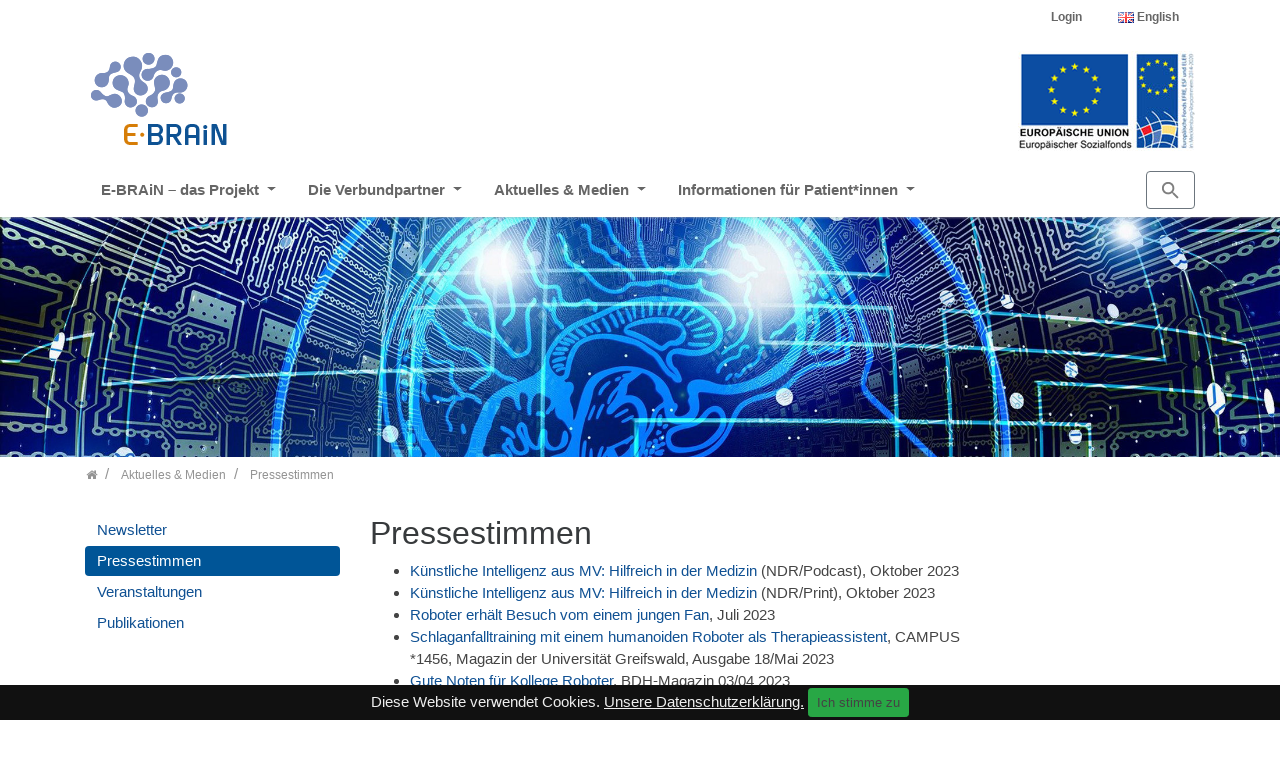

--- FILE ---
content_type: text/html; charset=utf-8
request_url: http://www.ebrain-science.de/de/aktuelles-medien/pressestimmen/
body_size: 7389
content:
<!DOCTYPE html>
<html dir="ltr" lang="de">
<head>

<meta charset="utf-8">
<!-- 
	Bootstrap Template by WapplerSystems. http://t3bootstrap.de

	This website is powered by TYPO3 - inspiring people to share!
	TYPO3 is a free open source Content Management Framework initially created by Kasper Skaarhoj and licensed under GNU/GPL.
	TYPO3 is copyright 1998-2019 of Kasper Skaarhoj. Extensions are copyright of their respective owners.
	Information and contribution at https://typo3.org/
-->

<base href="http://www.ebrain-science.de/">
<link rel="shortcut icon" href="/fileadmin/images/ebrain.ico" type="image/x-icon">

<meta name="generator" content="TYPO3 CMS">
<meta http-equiv="X-UA-Compatible" content="IE=11; IE=edge">
<meta name="robots" content="all">
<meta name="rating" content="general">
<meta name="revisit-after" content="7 days">


<link rel="stylesheet" type="text/css" href="/typo3temp/assets/css/main.css?1737018199" media="all">
<link rel="stylesheet" type="text/css" href="/typo3conf/ext/demotemplate/Resources/Public/CSS/smartmenus/jquery.smartmenus.bootstrap.css?1483756438" media="all">
<link rel="stylesheet" type="text/css" href="/typo3conf/ext/demotemplate/Resources/Public/CSS/fancybox/jquery.fancybox.css?1523517530" media="all">
<link rel="stylesheet" type="text/css" href="/typo3conf/ext/demotemplate/Resources/Public/CSS/flexslider.css?1441051974" media="all">
<link rel="stylesheet" type="text/css" href="/typo3conf/ext/femanager/Resources/Public/Css/Main.min.css?1603195551" media="all">
<link rel="stylesheet" type="text/css" href="/typo3conf/ext/femanager/Resources/Public/Css/Additional.min.css?1603195551" media="all">
<link rel="stylesheet" type="text/css" href="/fileadmin/css/ebrain.css?1767021649" media="all">


<script src="/typo3conf/ext/demotemplate/Resources/Public/JavaScript/Libraries/respond.min.js?1388101670" type="text/javascript"></script>
<script src="/typo3conf/ext/demotemplate/Resources/Public/JavaScript/picturefill.min.js?1463436048" type="text/javascript"></script>
<script src="/typo3conf/ext/demotemplate/Resources/Public/JavaScript/mail.js?1398640338" type="text/javascript"></script>
<script src="/typo3temp/assets/js/b9ac716825.js?1548165058" type="text/javascript"></script>


<meta name="viewport" content="width=device-width, initial-scale=1.0">
<meta name="format-detection" content="telephone=no"><meta name="navtitle" content="Pressestimmen"><title>Pressestimmen | E-BRAiN-Forschungsverbund</title><meta name="description" content=""><link rel="canonical" href="http://www.ebrain-science.de/de/aktuelles-medien/pressestimmen/" /><meta property="og:type" content="website" /><meta property="og:title" content="Pressestimmen" /><meta property="og:url" content="http://www.ebrain-science.de/de/aktuelles-medien/pressestimmen/" /><meta property="og:site_name" content="E-BRAiN-Forschungsverbund" /><meta name="twitter:card" content="summary" /><link href="/typo3conf/ext/demotemplate/Resources/Public/Images/apple-touch-icon-57-precomposed.png" rel="apple-touch-icon apple-touch-icon-precomposed" /><link href="/typo3conf/ext/demotemplate/Resources/Public/Images/apple-touch-icon-72-precomposed.png" rel="apple-touch-icon apple-touch-icon-precomposed" sizes="72x72" /><link href="/typo3conf/ext/demotemplate/Resources/Public/Images/apple-touch-icon-114-precomposed.png" rel="apple-touch-icon apple-touch-icon-precomposed" sizes="114x114" /><link href="/typo3conf/ext/demotemplate/Resources/Public/Images/apple-touch-icon-144-precomposed.png" rel="apple-touch-icon apple-touch-icon-precomposed" sizes="144x144" /><link rel="canonical" href="http://www.ebrain-science.de/de/aktuelles-medien/pressestimmen/" />

						<style> @media (min-width: 1200px) { header .hero { /* max width 2200px, cropVariant: full */ /* background-image: url('/fileadmin/_processed_/1/8/csm_header_ebrain_33e1bfb9c9.jpg'); */ background-image: url('/fileadmin/_processed_/1/8/csm_header_ebrain_fa155eeff7.jpg'); } } @media (max-width: 1199px) { header .hero { /* max width 1199px, cropVariant: lg */ /* background-image: url('/fileadmin/_processed_/1/8/csm_header_ebrain_2329f5c792.jpg'); */ background-image: url('/fileadmin/_processed_/1/8/csm_header_ebrain_a985a84a8e.jpg'); } } @media (max-width: 991px) { header .hero { /* max width 991px, cropVariant: md */ /* background-image: url('/fileadmin/_processed_/1/8/csm_header_ebrain_4c3cf1712f.jpg'); */ background-image: url('/fileadmin/_processed_/1/8/csm_header_ebrain_c3adeb26c8.jpg'); } } @media (max-width: 767px) { header .hero { /* max width 767px, cropVariant: sm */ /* background-image: url('/fileadmin/_processed_/1/8/csm_header_ebrain_0e14f4ffca.jpg'); */ background-image: url('/fileadmin/_processed_/1/8/csm_header_ebrain_a69f1507e3.jpg'); } } @media (max-width: 575px) { header .hero { /* max width 575px, cropVariant: xs */ /* background-image: url('/fileadmin/_processed_/1/8/csm_header_ebrain_b884e74d9f.jpg'); */ background-image: url('/fileadmin/_processed_/1/8/csm_header_ebrain_b105ed937b.jpg'); } } </style>
</head>
<body class="page-2columns  de"  id="page_324">


<div id="page">

	
	

	

	


	<a class="sr-only sr-only-focusable" href="/de/aktuelles-medien/pressestimmen/#content">
		Zum Inhalt springen
	</a>




	<header id="header">
		


	<div class="fixed-top bg-transparent-white" id="nav-primary">

		

		<nav class="navbar-user small d-none d-lg-block d-print-none clearfix">
			<div class="container">


				

		

			
				
					<ul class="nav nav-inline navbar-language float-right ml-1">
						<li class="dropdown nav-item">
							
								<ul class="nav nav-inline nav-language mb-1">
								
									<li>
										<a class="nav-link" rel="alternate" hreflang="en" class="dropdown-item" href="/en/translate-to-english-aktuelles-medien/translate-to-english-pressestimmen/"><img src="/typo3conf/ext/demotemplate/Resources/Public/Icons/Flags/gb.gif" width="16" height="11" alt="" /> English</a>
									</li>
								
								</ul>
							
						</li>
					</ul>
				
			

		

	

				

		

			
				
					<ul class="user-links nav nav-inline float-right">
						
							<li class="nav-item">
								<a href="/de/login/" class="nav-link  " target="_self">Login</a>
							</li>
						
					</ul>
				
			

		

	


			</div>
		</nav>


	

		

	<nav class="d-block navbar navbar-expand-lg navbar-light clearfix navbar-smartmenus compensate-for-scrollbar">

                <div class="container">
                   <div itemscope itemtype="http://schema.org/Organization" class="navbar-brand">
                        <a itemprop="url" tabindex="1" href="/de/home/">
                                <img src="/fileadmin/images/e_brain_blau.png" class="img-fluid"
                                         alt="E-BRAiN-Forschungsverbund" title="E-BRAiN-Forschungsverbund" itemprop="logo"/>
                        </a>
                  </div>
                 <a itemprop="url" tabindex="1" href="/de/home/">
 <div class="navbar_foerderer"></div></a>
                </div>


		<div class="container">

			


	<nav class="d-flex w-100 justify-content-between p-relative">

		
				<div class="d-none d-lg-block">
					

        
            

                    <ul class="nav flex-row smartmenus d-print-none">
                        
                            <li class="nav-item dropdown nav-item-319">

                                <a href="/de/e-brain-das-projekt/" class="nav-link dropdown-toggle  nav-item-319" >
                                    E-BRAiN – das Projekt
                                </a>

                                
                                    
                                        <ul class="dropdown-menu" role="menu">

                                            

                                                

        <li class="">
            <a href="http://www.medizin.uni-greifswald.de/ebrain/fileadmin/user_upload/STB_Ebrain_2022.pdf" class="dropdown-item " target="_blank">
                Projektsteckbrief E-BRAiN
            </a>

            

        </li>

    

                                            

                                                

        <li class="">
            <a href="/de/e-brain-das-projekt/infofilm/" class="dropdown-item " >
                Kurzer Infofilm
            </a>

            

        </li>

    

                                            

                                                

        <li class="">
            <a href="https://grypstube.uni-greifswald.de/videos/watch/2f6758b9-c1a3-47ba-81d0-af2769fc8db0" class="dropdown-item " target="_blank">
                Vortrag zum Projekt
            </a>

            

        </li>

    

                                            
                                        </ul>
                                    
                                

                            </li>

                        
                            <li class="nav-item dropdown nav-item-320">

                                <a href="/de/die-verbundpartner/" class="nav-link dropdown-toggle nav-item-320" >
                                    Die Verbundpartner
                                </a>

                                
                                    
                                        <ul class="dropdown-menu" role="menu">

                                            

                                                

        <li class="">
            <a href="/de/die-verbundpartner/universitaetsmedizin-greifswald-ag-neurorehabilitation/" class="dropdown-item " >
                Universitätsmedizin Greifswald / AG Neurorehabilitation
            </a>

            

        </li>

    

                                            

                                                

        <li class="">
            <a href="/de/die-verbundpartner/universitaet-rostock-lehrstuhl-mobile-multimediale-is/" class="dropdown-item " >
                Universität Rostock / Lehrstuhl Mobile Multimediale IS
            </a>

            

        </li>

    

                                            

                                                

        <li class="">
            <a href="/de/die-verbundpartner/universitaet-rostock-lehrstuhl-softwaretechnik/" class="dropdown-item " >
                Universität Rostock / Lehrstuhl Softwaretechnik
            </a>

            

        </li>

    

                                            

                                                

        <li class="">
            <a href="/de/die-verbundpartner/universitaet-greifswald-institut-fuer-psychologie/" class="dropdown-item " >
                Universität Greifswald / Institut für Psychologie
            </a>

            

        </li>

    

                                            

                                                

        <li class="">
            <a href="/de/die-verbundpartner/hochschule-neubrandenburg-fb-gesundheit-pflege-management/" class="dropdown-item " >
                HS Neubrandenburg / FB Gesundheit, Pflege, Management
            </a>

            

        </li>

    

                                            
                                        </ul>
                                    
                                

                            </li>

                        
                            <li class="nav-item dropdown nav-item-321">

                                <a href="/de/aktuelles-medien/" class="nav-link active dropdown-toggle nav-item-321" >
                                    Aktuelles & Medien
                                </a>

                                
                                    
                                        <ul class="dropdown-menu" role="menu">

                                            

                                                

        <li class="dropdown-submenu">
            <a href="/de/aktuelles-medien/newsletter/" class="dropdown-item dropdown-toggle-submenu " >
                Newsletter
            </a>

            
                
                    <ul class="dropdown-menu" role="menu">
                        

                            

        <li class="">
            <a href="/de/aktuelles-medien/newsletter/newsletter-anmeldung/" class="dropdown-item " >
                Newsletter Anmeldung
            </a>

            

        </li>

    

                        

                            

        <li class="">
            <a href="/de/aktuelles-medien/newsletter/abmelden/" class="dropdown-item " >
                Newsletter Abmelden
            </a>

            

        </li>

    

                        
                    </ul>
                
            

        </li>

    

                                            

                                                

        <li class="">
            <a href="/de/aktuelles-medien/pressestimmen/" class="dropdown-item active current" >
                Pressestimmen
            </a>

            

        </li>

    

                                            

                                                

        <li class="">
            <a href="/de/aktuelles-medien/veranstaltungen/" class="dropdown-item " >
                Veranstaltungen
            </a>

            

        </li>

    

                                            

                                                

        <li class="">
            <a href="/de/aktuelles-medien/publikationen/" class="dropdown-item " >
                Publikationen
            </a>

            

        </li>

    

                                            
                                        </ul>
                                    
                                

                            </li>

                        
                            <li class="nav-item dropdown nav-item-340">

                                <a href="/de/informationen-fuer-patienten/" class="nav-link dropdown-toggle  nav-item-340" >
                                    Informationen für Patient*innen
                                </a>

                                
                                    
                                        <ul class="dropdown-menu" role="menu">

                                            

                                                

        <li class="">
            <a href="/de/informationen-fuer-patienten/rehabilitation-nach-schlaganfall/" class="dropdown-item " >
                Rehabilitation nach Schlaganfall
            </a>

            

        </li>

    

                                            

                                                

        <li class="">
            <a href="/de/informationen-fuer-patienten/therapieverfahren-im-projekt/" class="dropdown-item " >
                Therapieverfahren im Projekt
            </a>

            

        </li>

    

                                            

                                                

        <li class="">
            <a href="/de/informationen-fuer-patienten/studienteilnahme/" class="dropdown-item " >
                Studienteilnahme
            </a>

            

        </li>

    

                                            
                                        </ul>
                                    
                                

                            </li>

                        
                    </ul>

            
        



    
				</div>
			


		
			<div class="dropdown d-none d-lg-block d-print-none">
				<a class="btn btn-outline-secondary" id="searchDropdown" href="/de/suche/"
				   data-toggle="dropdown" aria-haspopup="true" aria-expanded="false">
					<span class="searchbar-toggler-icon"></span>
				</a>
				<div class="dropdown-menu" id="dropdownPanelSearch" aria-labelledby="searchDropdown">
					

	<div itemscope itemtype="http://schema.org/WebSite">
		<meta itemprop="url" content="http://www.ebrain-science.de/"/>

		<form itemprop="potentialAction" itemscope itemtype="http://schema.org/SearchAction"
			  action="/de/suche/?tx_indexedsearch_pi2%5Baction%5D=search&amp;tx_indexedsearch_pi2%5Bcontroller%5D=Search&amp;cHash=a12aa762c119fda5b25e2f8d32ba7a67"
			  method="post" name="searchform-default" role="search" class="form-search">


			<div class="input-group">

				<meta itemprop="target"
					  content="http://www.ebrain-science.de//de/suche/?tx_indexedsearch_pi2%5Baction%5D=search&amp;tx_indexedsearch_pi2%5Bcontroller%5D=Search{search_term_string}"/>
				<input itemprop="query-input" name="search_term_string" type="text" style="display: none;"/>

				<input class="form-control"
					   placeholder="Suchbegriff"
					   id="tx_indexedsearch_word-default" name="tx_indexedsearch_pi2[search][sword]" type="text"/>
				<span class="input-group-btn">
						<button class="btn btn-search " type="submit"><i class="fa fa-search"></i></button>
				</span>
			</div>


		</form>

	</div>



				</div>
			</div>
		

		<div class="nav d-lg-none d-print-none flex-nowrap">
			
				<div class="nav-item">
					<button class="btn searchbar-toggler mr-2 collapsed" aria-expanded="false" data-toggle="collapse"
							data-target="#bd-search-nav"><span class="searchbar-toggler-icon"></span></button>
				</div>
			
			<div class="nav-item">
				
						<a class="nav-link navbar-toggler" href="#sidemenu"><span class="navbar-toggler-icon"></span></a>
					

			</div>
		</div>

	</nav>




		</div>

		<div class="container">
			<div class="collapse w-100 d-lg-none clearfix mt-2 mb-1 d-print-none" id="bd-search-nav">

				

	<div itemscope itemtype="http://schema.org/WebSite">
		<meta itemprop="url" content="http://www.ebrain-science.de/"/>

		<form itemprop="potentialAction" itemscope itemtype="http://schema.org/SearchAction"
			  action="/de/suche/?tx_indexedsearch_pi2%5Baction%5D=search&amp;tx_indexedsearch_pi2%5Bcontroller%5D=Search&amp;cHash=a12aa762c119fda5b25e2f8d32ba7a67"
			  method="post" name="searchform-mobile" role="search" class="form-search">


			<div class="input-group">

				<meta itemprop="target"
					  content="http://www.ebrain-science.de//de/suche/?tx_indexedsearch_pi2%5Baction%5D=search&amp;tx_indexedsearch_pi2%5Bcontroller%5D=Search{search_term_string}"/>
				<input itemprop="query-input" name="search_term_string" type="text" style="display: none;"/>

				<input class="form-control"
					   placeholder="Suchbegriff"
					   id="tx_indexedsearch_word-mobile" name="tx_indexedsearch_pi2[search][sword]" type="text"/>
				<span class="input-group-btn">
						<button class="btn btn-search " type="submit"><i class="fa fa-search"></i></button>
				</span>
			</div>


		</form>

	</div>




			</div>
		</div>

	</nav>



	</div>

	
		

			
		

		
		
				
			


		

			

				

					

					
				
			

		


		<section class="hero jumbotron big  ">

			

					


							<div class="container">

								

							</div>


					

				


		</section>

	
	

		
	


	
		
		

		<div class="breadcrumb-section d-print-none">
			<div class="container">
				<div class="row">



					
						<ol class="breadcrumb" itemscope itemtype="http://schema.org/BreadcrumbList">

							
								
									<li class="breadcrumb-item" itemprop="itemListElement" itemscope itemtype="http://schema.org/ListItem">

										<a class=" sub first " href="/de/home/" itemprop="item"><span itemprop="name"><i class="fa fa-home"></i></span></a>
										<meta itemprop="position" content="1" />

									</li>
								
							


							
								<li class="breadcrumb-item" itemprop="itemListElement" itemscope itemtype="http://schema.org/ListItem">
									<a class=" sub " href="/de/aktuelles-medien/" itemprop="item"><span itemprop="name">Aktuelles &amp; Medien</span></a>
									<meta itemprop="position" content="2" />
								</li>

							
								<li class="breadcrumb-item" itemprop="itemListElement" itemscope itemtype="http://schema.org/ListItem">
									<a class=" active " href="/de/aktuelles-medien/pressestimmen/" itemprop="item"><span itemprop="name">Pressestimmen</span></a>
									<meta itemprop="position" content="3" />
								</li>

							
						</ol>
					

	

				</div>
			</div>
		</div>
		
		
	
	



	</header>


	<main class="main-content" id="content">


		

		<div class="container mt-4">
			<div class="row" role="main">

				<div class=" d-block col-12 d-sm-block col-sm-12 d-md-block col-md-12 d-lg-block col-lg-9 d-xl-block col-xl-9 col-main o-1 o-sm-1 o-md-1 o-lg-2">
					<!--TYPO3SEARCH_begin-->
					
<div class="frame   frame-type-header frame-layout-0" id="c2764"><h1 class="">
				Pressestimmen
			</h1></div>



<div class="frame   frame-type-textmedia frame-layout-0" id="c2755"><div class="ce-textpic ce-left ce-above"><div class="ce-bodytext"><ul><li><a href="/fileadmin/user_upload/AU-20231010-1326-3600_KI_aus_MV_Hilfreich_in_der_Medizin_NDR.de.mp3">Künstliche Intelligenz aus MV: Hilfreich in der Medizin</a> (NDR/Podcast), Oktober 2023</li><li><a href="/fileadmin/user_upload/KI_aus_MV_Hilfreich_in_der_Medizin_NDR.de_-_Nachrichten_-_Mecklenburg-Vorpommern_09102023.pdf">Künstliche Intelligenz aus MV: Hilfreich in der Medizin</a> (NDR/Print), Oktober 2023</li><li><a href="https://www.medizin.uni-greifswald.de/de/ueber-die-umg/aktuelles/mathis-bei-pepper/" target="_blank">Roboter erhält&nbsp;Besuch vom einem jungen Fan</a>, Juli 2023</li><li><a href="/fileadmin/user_upload/publikationen/202305-Campus1456-Beitrag_E-BRAiN.pdf">Schlaganfalltraining mit einem humanoiden Roboter als Therapieassistent</a>, CAMPUS<br /> 	*1456, Magazin der Universität Greifswald, Ausgabe 18/Mai 2023</li><li><a href="/fileadmin/user_upload/publikationen/BDH-Magazin_3_4_2023.pdf">Gute Noten für Kollege Roboter</a>, BDH-Magazin 03/04 2023</li><li><a href="/fileadmin/user_upload/publikationen/OZ-Greifswald-11-04-2023.pdf">Roboter hilft Schlaganfallpatienten</a>, Ostseezeitung Greifswald, 11.04.2023</li><li><a href="/fileadmin/user_upload/publikationen/Nordkurier-5-04-2023.pdf">Intelligenter Roboter in Greifswald hilft nach Schlaganfall</a>, Nordkurier, 05.04.2023</li><li><a href="/fileadmin/user_upload/publikationen/2023-028-HumanoideRoboter-ProfessorPlatz_UG_Presseinformation-1.pdf">Humanoider Roboter als Rehabilitationstherapeut für Schlaganfallpatientinnen und -patienten</a>, Pressemitteilung der Universität Greifswald, 22.03.2023</li><li><a href="/fileadmin/user_upload/OZ-Greifswald_Online_Print_09062022.pdf">Sprechender Roboter trainiert mit Schlaganfall-Patienten</a>, Ostseezeitung Greifswald, 09.06.2022</li><li><a href="/fileadmin/user_upload/Nordkurier_Anklam_Print_08062022.pdf">Therapietraining mit Roboter „Pepper“</a>, Nordkurier Anklam, 08.06.2022</li><li><a href="/fileadmin/user_upload/PM_Unimedizin_Greifswald_07062022.pdf">Bestmögliches Training mit dem Roboter</a>, Pressemitteilung der Universitätsmedizin Greifswald, 07.06.2022</li><li><a href="https://www.ndr.de/nachrichten/info/epg/Roboter-Pepper-und-die-Smartwatch-,sendung1225400.html" target="_blank">Roboter Pepper und die Smartwatch – Kann Hightech den Pflegenotstand lindern?</a> Radiobeitrag, Montag, 31. Januar 2022, 20:33 bis 21:00 Uhr, NDR Info</li><li><a href="/fileadmin/user_upload/BDH-Magazin_Online_Print_73_Ausgabe_Nov_Dez_2021.pdf">Reha-Erfolg geht nur zu zweit. Greifswalder Forschungsgruppe des BDH entwickelt Messinstrument THER-I-ACT für therapeutische Interaktion</a>, BDH-Magazin: Informationszeitschrift des BDH Bundesverband Rehabilitation, 73. Jahrgang, Ausgabe 11/12 2021</li><li><a href="/fileadmin/user_upload/publikationen/E-BRAiN-Beitrag_BDH-Magazin_7-82021.pdf" target="_blank">Wie uns Roboter therapieren könnten</a>, BDH-Magazin: Informationszeitschrift des BDH Bundesverband Rehabilitation, 73. Jahrgang, Ausgabe 7/8 2021</li><li><a href="/fileadmin/user_upload/publikationen/OZ_Artikel_16062021_online_Version.pdf" target="_blank">Greifswalder Mediziner erklärt, wie uns Roboter therapieren könnten</a>, Ostsee-Zeitung, 16.06.2021</li><li><a href="/fileadmin/user_upload/publikationen/Blitz_am_Sonntag_19012020_Seite6.pdf">Schlaganfallstudie</a>, Blitz am Sonntag, 19.01.2020</li><li><a href="/fileadmin/user_upload/publikationen/OZ_Greifswald_04012020_Seite13.pdf" target="_blank">Neue Therapie nach Schlaganfall: Mit kleinen Schritten zum großen Ziel</a>, Ostsee-Zeitung, 04.01.2020</li><li><a href="/fileadmin/user_upload/publikationen/Ostsee_Anzeiger_Ostvorpommern_26102019.pdf">Bestes Training nach Schlaganfall</a>, Ostsee Anzeiger Ostvorpommern, 26.10.2019</li><li><a href="/fileadmin/user_upload/publikationen/Krupp_Kolleg_Vortrag_24102019_Platz.pdf" target="_blank">Humanoide Roboter als Therapieassistenz in der Neurorehabilitation - Science oder Fiction? Zu Chancen, Risiken und Nebenwirkungen einer Zukunftstechnologie</a>, Alfried Krupp Wissenschaftskolleg Greifswald - Vortrag Prof. Dr. Thomas Platz, 24.10.2019</li><li><a href="/fileadmin/user_upload/publikationen/rehanews24._14102019.pdf" target="_blank">Greifswalder Wissenschaftler wollen die Rehabilitation (Schlaganfall) durch Digitalisierung verbessern</a>, rehanews24, 14.10.2019</li><li><a href="/fileadmin/user_upload/publikationen/idw_Pressemitteilung_10102019.pdf" target="_blank">Greifswalder Wissenschaftler wollen die Rehabilitation (Schlaganfall) durch Digitalisierung verbessern</a>, Informationsdienst Wissenschaft - Pressemitteilung, 10.10.2019</li></ul></div></div></div>


					<!--TYPO3SEARCH_end-->
				</div>


				<div class=" d-block col-12 d-sm-block col-sm-12 d-md-block col-md-12 d-lg-block col-lg-3 d-xl-block col-xl-3 col-menu o-2 o-sm-2 o-md-2 o-lg-1" role="complementary">
					

	<div class="mb-3 d-none d-lg-block">
		
			
				<nav class="nav-sidebar">
					<ul class="nav flex-column nav-pills nav-stacked">
						

							

	
			<li class="nav-item nav-item-323">
				<a href="/de/aktuelles-medien/newsletter/" class="nav-link nav-link-323 sub " >
					Newsletter
				</a>
				
			</li>
		




						

							

	
			<li class="nav-item nav-item-324">
				<a href="/de/aktuelles-medien/pressestimmen/" class="nav-link nav-link-324 active current" >
					Pressestimmen
				</a>
				

					
				
			</li>
		




						

							

	
			<li class="nav-item nav-item-325">
				<a href="/de/aktuelles-medien/veranstaltungen/" class="nav-link nav-link-325 " >
					Veranstaltungen
				</a>
				
			</li>
		




						

							

	
			<li class="nav-item nav-item-326">
				<a href="/de/aktuelles-medien/publikationen/" class="nav-link nav-link-326 " >
					Publikationen
				</a>
				
			</li>
		




						
					</ul>
				</nav>
			
		

	</div>

					<!--TYPO3SEARCH_begin-->
					
					<!--TYPO3SEARCH_end-->
				</div>



			</div>
		</div>
	

	</main>


	<footer id="footer">

		


		<div class="footer-section small">
			<div class="container">


				
				<div class="row d-none d-sm-block">

					<div class="col">

						
<div class="frame   frame-type-wst3bootstrap_fluidrow frame-layout-0" id="c1388"><div class="row"><div class=" d-block col-12 d-sm-block col-sm-12 d-md-block col-md-4 d-lg-block col-lg-4 d-xl-block col-xl-4  colindex-0"><div class="frame   frame-type-menu_pages frame-layout-0" id="c1391"><h4 class="">
				Service
			</h4><ul class="nav flex-column"><li class="nav-item"><a class="nav-link" href="/de/impressum/" title="Impressum"><span>Impressum</span></a></li><li class="nav-item"><a class="nav-link" href="/de/datenschutz/" title="Datenschutz"><span>Datenschutz</span></a></li></ul></div></div><div class=" d-block col-12 d-sm-block col-sm-12 d-md-block col-md-4 d-lg-block col-lg-4 d-xl-block col-xl-4  colindex-1"><div class="frame   frame-type-text frame-layout-0" id="c2739"><h4 class="">
				Kontaktadresse
			</h4><p>Universitätsmedizin Greifswald<br /> AG Neurorehabilitation - E-BRAiN<br /> Leitung: Prof. Dr. med. Thomas Platz<br /> Fleischmannstraße 44<br /> 17475 Greifswald</p></div></div><div class=" d-block col-12 d-sm-block col-sm-12 d-md-block col-md-4 d-lg-block col-lg-4 d-xl-block col-xl-4  colindex-2"><div class="frame   frame-type-text frame-layout-0" id="c2688"><h4 class="">
				Ansprechpartner
			</h4><p>Team der AG Neurorehabilitation</p><p>E-Mail: <a href="javascript:linkTo_UnCryptMailto('kygjrm8c+zpyglYkcb,slg+epcgdquyjb,bc');">e-brain<script type="text/javascript"> obscureAddMid() </script>med.uni-greifswald<script type="text/javascript"> obscureAddEnd() </script>de</a><br /> Telefon: 03834 86-6966<br /> Fax: 03834 86-6902</p></div></div></div></div>



					</div>

				</div>
				




			</div>
		</div>

		

			<div id="cookie-bar"><p>Diese Website verwendet Cookies. <a href="/de/datenschutz/" class="cb-policy">Unsere Datenschutzerklärung.</a> <a href="#" class="btn btn-success btn-sm cb-enable">Ich stimme zu</a> </p></div>

		

	


	</footer>

	<div hidden>
		<nav id="sidemenu">
			

	<ul><li class="sub">
<a href="/de/e-brain-das-projekt/" title="E-BRAiN – das Projekt" class="sub">E-BRAiN – das Projekt</a>
<ul class="lvl-1"><li>
<a href="http://www.medizin.uni-greifswald.de/ebrain/fileadmin/user_upload/STB_Ebrain_2022.pdf" title="Projektsteckbrief E-BRAiN" target="_blank">Projektsteckbrief E-BRAiN</a>
</li>
<li>
<a href="/de/e-brain-das-projekt/infofilm/" title="Kurzer Infofilm">Kurzer Infofilm</a>
</li>
<li>
<a href="https://grypstube.uni-greifswald.de/videos/watch/2f6758b9-c1a3-47ba-81d0-af2769fc8db0" title="Vortrag zum Projekt" target="_blank">Vortrag zum Projekt</a>
</li></ul>
</li>
<li class="sub">
<a href="/de/die-verbundpartner/" title="Die Verbundpartner" class="sub">Die Verbundpartner</a>
<ul class="lvl-1"><li>
<a href="/de/die-verbundpartner/universitaetsmedizin-greifswald-ag-neurorehabilitation/" title="Universitätsmedizin Greifswald / AG Neurorehabilitation">Universitätsmedizin Greifswald / AG Neurorehabilitation</a>
</li>
<li>
<a href="/de/die-verbundpartner/universitaet-rostock-lehrstuhl-mobile-multimediale-is/" title="Universität Rostock / Lehrstuhl Mobile Multimediale IS">Universität Rostock / Lehrstuhl Mobile Multimediale IS</a>
</li>
<li>
<a href="/de/die-verbundpartner/universitaet-rostock-lehrstuhl-softwaretechnik/" title="Universität Rostock / Lehrstuhl Softwaretechnik">Universität Rostock / Lehrstuhl Softwaretechnik</a>
</li>
<li>
<a href="/de/die-verbundpartner/universitaet-greifswald-institut-fuer-psychologie/" title="Universität Greifswald / Institut für Psychologie">Universität Greifswald / Institut für Psychologie</a>
</li>
<li>
<a href="/de/die-verbundpartner/hochschule-neubrandenburg-fb-gesundheit-pflege-management/" title="HS Neubrandenburg / FB Gesundheit, Pflege, Management">HS Neubrandenburg / FB Gesundheit, Pflege, Management</a>
</li></ul>
</li>
<li class="active sub">
<a href="/de/aktuelles-medien/" title="Aktuelles &amp; Medien" class="active sub">Aktuelles &amp; Medien</a>
<ul class="lvl-1"><li class="sub">
<a href="/de/aktuelles-medien/newsletter/" title="Newsletter" class="sub">Newsletter</a>
<ul class="lvl-2"><li>
<a href="/de/aktuelles-medien/newsletter/newsletter-anmeldung/" title="Newsletter Anmeldung">Newsletter Anmeldung</a>
</li>
<li>
<a href="/de/aktuelles-medien/newsletter/abmelden/" title="Newsletter Abmelden">Newsletter Abmelden</a>
</li></ul>
</li>
<li class="active current">
<a href="/de/aktuelles-medien/pressestimmen/" title="Pressestimmen" class="active current">Pressestimmen</a>
</li>
<li>
<a href="/de/aktuelles-medien/veranstaltungen/" title="Veranstaltungen">Veranstaltungen</a>
</li>
<li>
<a href="/de/aktuelles-medien/publikationen/" title="Publikationen">Publikationen</a>
</li></ul>
</li>
<li class="sub">
<a href="/de/informationen-fuer-patienten/" title="Informationen für Patient*innen" class="sub">Informationen für Patient*innen</a>
<ul class="lvl-1"><li>
<a href="/de/informationen-fuer-patienten/rehabilitation-nach-schlaganfall/" title="Rehabilitation nach Schlaganfall">Rehabilitation nach Schlaganfall</a>
</li>
<li>
<a href="/de/informationen-fuer-patienten/therapieverfahren-im-projekt/" title="Therapieverfahren im Projekt">Therapieverfahren im Projekt</a>
</li>
<li>
<a href="/de/informationen-fuer-patienten/studienteilnahme/" title="Studienteilnahme">Studienteilnahme</a>
</li></ul>
</li></ul>


		</nav>
		<nav id="nav-mobile-footer">

			

		

			
				<ul class="nav nav-inline nav-language mb-1">
					
						<li class="nav-item">
							<a class="nav-link" rel="alternate" hreflang="en" href="/en/translate-to-english-aktuelles-medien/translate-to-english-pressestimmen/"><img src="/typo3conf/ext/demotemplate/Resources/Public/Icons/Flags/gb.gif" width="16" height="11" alt="" /> English</a>
						</li>
					
				</ul>
			

		

	

			

		

			
				
					<ul class="user-links nav nav-inline">
						
							<li class="nav-item">
								<a href="/de/login/" class="nav-link  ">Login</a>
							</li>
						
					</ul>
				
			

		

	

		</nav>
	</div>

</div>
<script src="/typo3conf/ext/demotemplate/Resources/Public/JavaScript/jquery/jquery-3.1.1.min.js?1485788888" type="text/javascript"></script>
<script src="/typo3conf/ext/demotemplate/Resources/Public/JavaScript/bootstrap/tether.min.js?1467423116" type="text/javascript"></script>
<script src="/typo3conf/ext/demotemplate/Resources/Public/JavaScript/bootstrap/popper.min.js?1502427396" type="text/javascript"></script>
<script src="/typo3conf/ext/demotemplate/Resources/Public/JavaScript/bootstrap/bootstrap.js?1525107874" type="text/javascript"></script>
<script src="/typo3conf/ext/demotemplate/Resources/Public/JavaScript/plugins/jquery.parallax.js?1525203048" type="text/javascript"></script>
<script src="/typo3conf/ext/demotemplate/Resources/Public/JavaScript/smartmenus/jquery.smartmenus.js?1485831280" type="text/javascript"></script>
<script src="/typo3conf/ext/demotemplate/Resources/Public/JavaScript/smartmenus/jquery.smartmenus.bootstrap.js?1503874284" type="text/javascript"></script>
<script src="/typo3conf/ext/demotemplate/Resources/Public/JavaScript/mmenu/jquery.mmenu.js?1516453652" type="text/javascript"></script>
<script src="/typo3conf/ext/demotemplate/Resources/Public/JavaScript/mmenu/jquery.mmenu.navbars.js?1515244062" type="text/javascript"></script>
<script src="/typo3conf/ext/demotemplate/Resources/Public/JavaScript/fancybox/jquery.fancybox.js?1523517530" type="text/javascript"></script>
<script src="/typo3conf/ext/demotemplate/Resources/Public/JavaScript/jquery/jquery.cookiebar.js?1525788464" type="text/javascript"></script>
<script src="/typo3conf/ext/demotemplate/Resources/Public/JavaScript/jquery/jquery.matchHeight.js?1507067198" type="text/javascript"></script>
<script src="/typo3conf/ext/demotemplate/Resources/Public/JavaScript/flexslider/jquery.flexslider.js?1404148186" type="text/javascript"></script>
<script src="/typo3conf/ext/demotemplate/Resources/Public/JavaScript/jquery/scrolltotop.js?1515374784" type="text/javascript"></script>
<script src="/typo3conf/ext/demotemplate/Resources/Public/JavaScript/main.js?1525787482" type="text/javascript"></script>
<script src="/typo3conf/ext/demotemplate/Resources/Public/JavaScript/plugins.js?1447541338" type="text/javascript"></script>
<script src="/typo3conf/ext/femanager/Resources/Public/JavaScript/Validation.min.js?1603195551" type="text/javascript"></script>
<script src="/typo3conf/ext/femanager/Resources/Public/JavaScript/Femanager.min.js?1603195551" type="text/javascript"></script>

<link href='//fonts.googleapis.com/css?family=Open+Sans:300,400,700' rel='stylesheet' type='text/css'>
</body>
</html>
<!-- Parsetime: 0ms -->

--- FILE ---
content_type: text/css; charset=utf-8
request_url: http://www.ebrain-science.de/typo3temp/assets/css/main.css?1737018199
body_size: 51152
content:
:root{ --blue: #007bff;  --indigo: #6610f2;  --purple: #6f42c1;  --pink: #e83e8c;  --red: #dc3545;  --orange: #fd7e14;  --yellow: #ffc107;  --green: #28a745;  --teal: #20c997;  --cyan: #17a2b8;  --white: #fff;  --gray: #6c757d;  --gray-dark: #343a40;  --primary: #007bff;  --secondary: #6c757d;  --success: #28a745;  --info: #17a2b8;  --warning: #ffc107;  --danger: #dc3545;  --light: #f8f9fa;  --dark: #343a40;  --primary: #005262;  --breakpoint-xs: 0;  --breakpoint-sm: 576px;  --breakpoint-md: 768px;  --breakpoint-lg: 992px;  --breakpoint-xl: 1200px;  --font-family-sans-serif: Open Sans,Helvetica Neue,Helvetica,Arial,sans-serif;  --font-family-monospace: SFMono-Regular,Menlo,Monaco,Consolas,Liberation Mono,Courier New,monospace; }*,*::before,*::after{ -webkit-box-sizing: border-box; -moz-box-sizing: border-box; box-sizing: border-box; }html{ font-family: sans-serif;  line-height: 1.15;  -webkit-text-size-adjust: 100%;  -ms-text-size-adjust: 100%;  -ms-overflow-style: scrollbar;  -webkit-tap-highlight-color: rgba(0,0,0,0); }@-ms-viewport{ width: device-width; }article,aside,figcaption,figure,footer,header,hgroup,main,nav,section{ display: block; }body{ margin: 0;  font-family: 'Open Sans',"Helvetica Neue",Helvetica,Arial,sans-serif;  font-size: .95rem;  font-weight: 400;  line-height: 1.5;  color: #444;  text-align: left;  background-color: #fff; }[tabindex="-1"]:focus{ outline: 0 !important; }hr{ -webkit-box-sizing: content-box; -moz-box-sizing: content-box; box-sizing: content-box;  height: 0;  overflow: visible; }h1,h2,h3,h4,h5,h6{ margin-top: 0;  margin-bottom: .5rem; }p{ margin-top: 0;  margin-bottom: 1rem; }abbr[title],abbr[data-original-title]{ text-decoration: underline;  text-decoration: underline dotted;  cursor: help;  border-bottom: 0; }address{ margin-bottom: 1rem;  font-style: normal;  line-height: inherit; }ol,ul,dl{ margin-top: 0;  margin-bottom: 1rem; }ol ol,ul ul,ol ul,ul ol{ margin-bottom: 0; }dt{ font-weight: 700; }dd{ margin-bottom: .5rem;  margin-left: 0; }blockquote{ margin: 0 0 1rem; }dfn{ font-style: italic; }b,strong{ font-weight: bolder; }small{ font-size: 80%; }sub,sup{ position: relative;  font-size: 75%;  line-height: 0;  vertical-align: baseline; }sub{ bottom: -.25em; }sup{ top: -.5em; }a{ color: #005262;  text-decoration: none;  background-color: transparent;  -webkit-text-decoration-skip: objects; }a:hover{ color: #001216;  text-decoration: underline; }a:not([href]):not([tabindex]){ color: inherit;  text-decoration: none; }a:not([href]):not([tabindex]):hover,a:not([href]):not([tabindex]):focus{ color: inherit;  text-decoration: none; }a:not([href]):not([tabindex]):focus{ outline: 0; }pre,code,kbd,samp{ font-family: SFMono-Regular,Menlo,Monaco,Consolas,"Liberation Mono","Courier New",monospace;  font-size: 1em; }pre{ margin-top: 0;  margin-bottom: 1rem;  overflow: auto;  -ms-overflow-style: scrollbar; }figure{ margin: 0 0 1rem; }img{ vertical-align: middle;  border-style: none; }svg{ overflow: hidden;  vertical-align: middle; }table{ border-collapse: collapse; }caption{ padding-top: .75rem;  padding-bottom: .75rem;  color: #6c757d;  text-align: left;  caption-side: bottom; }th{ text-align: inherit; }label{ display: inline-block;  margin-bottom: .5rem; }button{ border-radius: 0; }button:focus{ outline: 1px dotted;  outline: 5px auto -webkit-focus-ring-color; }input,button,select,optgroup,textarea{ margin: 0;  font-family: inherit;  font-size: inherit;  line-height: inherit; }button,input{ overflow: visible; }button,select{ text-transform: none; }button,html [type="button"],[type="reset"],[type="submit"]{ -webkit-appearance: button; }button::-moz-focus-inner,[type="button"]::-moz-focus-inner,[type="reset"]::-moz-focus-inner,[type="submit"]::-moz-focus-inner{ padding: 0;  border-style: none; }input[type="radio"],input[type="checkbox"]{ -webkit-box-sizing: border-box; -moz-box-sizing: border-box; box-sizing: border-box;  padding: 0; }input[type="date"],input[type="time"],input[type="datetime-local"],input[type="month"]{ -webkit-appearance: listbox; }textarea{ overflow: auto;  resize: vertical; }fieldset{ min-width: 0;  padding: 0;  margin: 0;  border: 0; }legend{ display: block;  width: 100%;  max-width: 100%;  padding: 0;  margin-bottom: .5rem;  font-size: 1.5rem;  line-height: inherit;  color: inherit;  white-space: normal; }progress{ vertical-align: baseline; }[type="number"]::-webkit-inner-spin-button,[type="number"]::-webkit-outer-spin-button{ height: auto; }[type="search"]{ outline-offset: -2px;  -webkit-appearance: none; }[type="search"]::-webkit-search-cancel-button,[type="search"]::-webkit-search-decoration{ -webkit-appearance: none; }::-webkit-file-upload-button{ font: inherit;  -webkit-appearance: button; }output{ display: inline-block; }summary{ display: list-item;  cursor: pointer; }template{ display: none; }[hidden]{ display: none !important; }h1,h2,h3,h4,h5,h6,.h1,.h2,.h3,.h4,.h5,.h6{ margin-bottom: .5rem;  font-family: inherit;  font-weight: 500;  line-height: 1.2;  color: inherit; }h1,.h1{ font-size: 2rem; }h2,.h2{ font-size: 1.8rem; }h3,.h3{ font-size: 1.5rem; }h4,.h4{ font-size: 1.3rem; }h5,.h5{ font-size: 1.1rem; }h6,.h6{ font-size: 1rem; }.lead{ font-size: 1.1875rem;  font-weight: 300; }.display-1{ font-size: 6rem;  font-weight: 300;  line-height: 1.2; }.display-2{ font-size: 5.5rem;  font-weight: 300;  line-height: 1.2; }.display-3{ font-size: 4.5rem;  font-weight: 300;  line-height: 1.2; }.display-4{ font-size: 3.5rem;  font-weight: 300;  line-height: 1.2; }hr{ margin-top: 1rem;  margin-bottom: 1rem;  border: 0;  border-top: 1px solid rgba(0,0,0,.1); }small,.small{ font-size: 80%;  font-weight: 400; }mark,.mark{ padding: .2em;  background-color: #fcf8e3; }.list-unstyled{ padding-left: 0;  list-style: none; }.list-inline{ padding-left: 0;  list-style: none; }.list-inline-item{ display: inline-block; }.list-inline-item:not(:last-child){ margin-right: .5rem; }.initialism{ font-size: 90%;  text-transform: uppercase; }.blockquote{ margin-bottom: 1rem;  font-size: 1.1875rem; }.blockquote-footer{ display: block;  font-size: 80%;  color: #6c757d; }.blockquote-footer::before{ content: "\2014 \00A0"; }.img-fluid{ max-width: 100%;  height: auto; }.img-thumbnail{ padding: .25rem;  background-color: #fff;  border: 1px solid #dee2e6;  border-radius: .25rem;  max-width: 100%;  height: auto; }.figure{ display: inline-block; }.figure-img{ margin-bottom: .5rem;  line-height: 1; }.figure-caption{ font-size: 90%;  color: #6c757d; }code{ font-size: 87.5%;  color: #e83e8c;  word-break: break-word; }a > code{ color: inherit; }kbd{ padding: .2rem .4rem;  font-size: 87.5%;  color: #fff;  background-color: #212529;  border-radius: .2rem; }kbd kbd{ padding: 0;  font-size: 100%;  font-weight: 700; }pre{ display: block;  font-size: 87.5%;  color: #212529; }pre code{ font-size: inherit;  color: inherit;  word-break: normal; }.pre-scrollable{ max-height: 340px;  overflow-y: scroll; }.container{ width: 100%;  padding-right: 15px;  padding-left: 15px;  margin-right: auto;  margin-left: auto; }@media (min-width:576px){.container{ max-width: 540px; }}@media (min-width:768px){.container{ max-width: 720px; }}@media (min-width:992px){.container{ max-width: 960px; }}@media (min-width:1200px){.container{ max-width: 1140px; }}.container-fluid{ width: 100%;  padding-right: 15px;  padding-left: 15px;  margin-right: auto;  margin-left: auto; }.row{ display: -ms-flexbox; display: -webkit-flex; display: flex;  -webkit-flex-wrap: wrap; -ms-flex-wrap: wrap; flex-wrap: wrap;  margin-right: -15px;  margin-left: -15px; }.no-gutters{ margin-right: 0;  margin-left: 0; }.no-gutters > .col,.no-gutters > [class*="col-"]{ padding-right: 0;  padding-left: 0; }.col-1,.col-2,.col-3,.col-4,.col-5,.col-6,.col-7,.col-8,.col-9,.col-10,.col-11,.col-12,.col,.col-auto,.col-sm-1,.col-sm-2,.col-sm-3,.col-sm-4,.col-sm-5,.col-sm-6,.col-sm-7,.col-sm-8,.col-sm-9,.col-sm-10,.col-sm-11,.col-sm-12,.col-sm,.col-sm-auto,.col-md-1,.col-md-2,.col-md-3,.col-md-4,.col-md-5,.col-md-6,.col-md-7,.col-md-8,.col-md-9,.col-md-10,.col-md-11,.col-md-12,.col-md,.col-md-auto,.col-lg-1,.col-lg-2,.col-lg-3,.col-lg-4,.col-lg-5,.col-lg-6,.col-lg-7,.col-lg-8,.col-lg-9,.col-lg-10,.col-lg-11,.col-lg-12,.col-lg,.col-lg-auto,.col-xl-1,.col-xl-2,.col-xl-3,.col-xl-4,.col-xl-5,.col-xl-6,.col-xl-7,.col-xl-8,.col-xl-9,.col-xl-10,.col-xl-11,.col-xl-12,.col-xl,.col-xl-auto{ position: relative;  width: 100%;  min-height: 1px;  padding-right: 15px;  padding-left: 15px; }.col{ -webkit-flex-basis: 0; flex-basis: 0;  -webkit-flex-grow: 1; flex-grow: 1;  max-width: 100%; }.col-auto{ -webkit-flex: 0 0 auto; -ms-flex: 0 0 auto; flex: 0 0 auto;  width: auto;  max-width: none; }.col-1{ -webkit-flex: 0 0 8.3333333333%; -ms-flex: 0 0 8.3333333333%; flex: 0 0 8.3333333333%;  max-width: 8.3333333333%; }.col-2{ -webkit-flex: 0 0 16.6666666667%; -ms-flex: 0 0 16.6666666667%; flex: 0 0 16.6666666667%;  max-width: 16.6666666667%; }.col-3{ -webkit-flex: 0 0 25%; -ms-flex: 0 0 25%; flex: 0 0 25%;  max-width: 25%; }.col-4{ -webkit-flex: 0 0 33.3333333333%; -ms-flex: 0 0 33.3333333333%; flex: 0 0 33.3333333333%;  max-width: 33.3333333333%; }.col-5{ -webkit-flex: 0 0 41.6666666667%; -ms-flex: 0 0 41.6666666667%; flex: 0 0 41.6666666667%;  max-width: 41.6666666667%; }.col-6{ -webkit-flex: 0 0 50%; -ms-flex: 0 0 50%; flex: 0 0 50%;  max-width: 50%; }.col-7{ -webkit-flex: 0 0 58.3333333333%; -ms-flex: 0 0 58.3333333333%; flex: 0 0 58.3333333333%;  max-width: 58.3333333333%; }.col-8{ -webkit-flex: 0 0 66.6666666667%; -ms-flex: 0 0 66.6666666667%; flex: 0 0 66.6666666667%;  max-width: 66.6666666667%; }.col-9{ -webkit-flex: 0 0 75%; -ms-flex: 0 0 75%; flex: 0 0 75%;  max-width: 75%; }.col-10{ -webkit-flex: 0 0 83.3333333333%; -ms-flex: 0 0 83.3333333333%; flex: 0 0 83.3333333333%;  max-width: 83.3333333333%; }.col-11{ -webkit-flex: 0 0 91.6666666667%; -ms-flex: 0 0 91.6666666667%; flex: 0 0 91.6666666667%;  max-width: 91.6666666667%; }.col-12{ -webkit-flex: 0 0 100%; -ms-flex: 0 0 100%; flex: 0 0 100%;  max-width: 100%; }.order-first{ -webkit-order: -1; -ms-flex-order: -1; order: -1; }.order-last{ -webkit-order: 13; -ms-flex-order: 13; order: 13; }.order-0{ -webkit-order: 0; -ms-flex-order: 0; order: 0; }.order-1{ -webkit-order: 1; -ms-flex-order: 1; order: 1; }.order-2{ -webkit-order: 2; -ms-flex-order: 2; order: 2; }.order-3{ -webkit-order: 3; -ms-flex-order: 3; order: 3; }.order-4{ -webkit-order: 4; -ms-flex-order: 4; order: 4; }.order-5{ -webkit-order: 5; -ms-flex-order: 5; order: 5; }.order-6{ -webkit-order: 6; -ms-flex-order: 6; order: 6; }.order-7{ -webkit-order: 7; -ms-flex-order: 7; order: 7; }.order-8{ -webkit-order: 8; -ms-flex-order: 8; order: 8; }.order-9{ -webkit-order: 9; -ms-flex-order: 9; order: 9; }.order-10{ -webkit-order: 10; -ms-flex-order: 10; order: 10; }.order-11{ -webkit-order: 11; -ms-flex-order: 11; order: 11; }.order-12{ -webkit-order: 12; -ms-flex-order: 12; order: 12; }.offset-1{ margin-left: 8.3333333333%; }.offset-2{ margin-left: 16.6666666667%; }.offset-3{ margin-left: 25%; }.offset-4{ margin-left: 33.3333333333%; }.offset-5{ margin-left: 41.6666666667%; }.offset-6{ margin-left: 50%; }.offset-7{ margin-left: 58.3333333333%; }.offset-8{ margin-left: 66.6666666667%; }.offset-9{ margin-left: 75%; }.offset-10{ margin-left: 83.3333333333%; }.offset-11{ margin-left: 91.6666666667%; }@media (min-width:576px){.col-sm{ -webkit-flex-basis: 0; flex-basis: 0;  -webkit-flex-grow: 1; flex-grow: 1;  max-width: 100%; }.col-sm-auto{ -webkit-flex: 0 0 auto; -ms-flex: 0 0 auto; flex: 0 0 auto;  width: auto;  max-width: none; }.col-sm-1{ -webkit-flex: 0 0 8.3333333333%; -ms-flex: 0 0 8.3333333333%; flex: 0 0 8.3333333333%;  max-width: 8.3333333333%; }.col-sm-2{ -webkit-flex: 0 0 16.6666666667%; -ms-flex: 0 0 16.6666666667%; flex: 0 0 16.6666666667%;  max-width: 16.6666666667%; }.col-sm-3{ -webkit-flex: 0 0 25%; -ms-flex: 0 0 25%; flex: 0 0 25%;  max-width: 25%; }.col-sm-4{ -webkit-flex: 0 0 33.3333333333%; -ms-flex: 0 0 33.3333333333%; flex: 0 0 33.3333333333%;  max-width: 33.3333333333%; }.col-sm-5{ -webkit-flex: 0 0 41.6666666667%; -ms-flex: 0 0 41.6666666667%; flex: 0 0 41.6666666667%;  max-width: 41.6666666667%; }.col-sm-6{ -webkit-flex: 0 0 50%; -ms-flex: 0 0 50%; flex: 0 0 50%;  max-width: 50%; }.col-sm-7{ -webkit-flex: 0 0 58.3333333333%; -ms-flex: 0 0 58.3333333333%; flex: 0 0 58.3333333333%;  max-width: 58.3333333333%; }.col-sm-8{ -webkit-flex: 0 0 66.6666666667%; -ms-flex: 0 0 66.6666666667%; flex: 0 0 66.6666666667%;  max-width: 66.6666666667%; }.col-sm-9{ -webkit-flex: 0 0 75%; -ms-flex: 0 0 75%; flex: 0 0 75%;  max-width: 75%; }.col-sm-10{ -webkit-flex: 0 0 83.3333333333%; -ms-flex: 0 0 83.3333333333%; flex: 0 0 83.3333333333%;  max-width: 83.3333333333%; }.col-sm-11{ -webkit-flex: 0 0 91.6666666667%; -ms-flex: 0 0 91.6666666667%; flex: 0 0 91.6666666667%;  max-width: 91.6666666667%; }.col-sm-12{ -webkit-flex: 0 0 100%; -ms-flex: 0 0 100%; flex: 0 0 100%;  max-width: 100%; }.order-sm-first{ -webkit-order: -1; -ms-flex-order: -1; order: -1; }.order-sm-last{ -webkit-order: 13; -ms-flex-order: 13; order: 13; }.order-sm-0{ -webkit-order: 0; -ms-flex-order: 0; order: 0; }.order-sm-1{ -webkit-order: 1; -ms-flex-order: 1; order: 1; }.order-sm-2{ -webkit-order: 2; -ms-flex-order: 2; order: 2; }.order-sm-3{ -webkit-order: 3; -ms-flex-order: 3; order: 3; }.order-sm-4{ -webkit-order: 4; -ms-flex-order: 4; order: 4; }.order-sm-5{ -webkit-order: 5; -ms-flex-order: 5; order: 5; }.order-sm-6{ -webkit-order: 6; -ms-flex-order: 6; order: 6; }.order-sm-7{ -webkit-order: 7; -ms-flex-order: 7; order: 7; }.order-sm-8{ -webkit-order: 8; -ms-flex-order: 8; order: 8; }.order-sm-9{ -webkit-order: 9; -ms-flex-order: 9; order: 9; }.order-sm-10{ -webkit-order: 10; -ms-flex-order: 10; order: 10; }.order-sm-11{ -webkit-order: 11; -ms-flex-order: 11; order: 11; }.order-sm-12{ -webkit-order: 12; -ms-flex-order: 12; order: 12; }.offset-sm-0{ margin-left: 0; }.offset-sm-1{ margin-left: 8.3333333333%; }.offset-sm-2{ margin-left: 16.6666666667%; }.offset-sm-3{ margin-left: 25%; }.offset-sm-4{ margin-left: 33.3333333333%; }.offset-sm-5{ margin-left: 41.6666666667%; }.offset-sm-6{ margin-left: 50%; }.offset-sm-7{ margin-left: 58.3333333333%; }.offset-sm-8{ margin-left: 66.6666666667%; }.offset-sm-9{ margin-left: 75%; }.offset-sm-10{ margin-left: 83.3333333333%; }.offset-sm-11{ margin-left: 91.6666666667%; }}@media (min-width:768px){.col-md{ -webkit-flex-basis: 0; flex-basis: 0;  -webkit-flex-grow: 1; flex-grow: 1;  max-width: 100%; }.col-md-auto{ -webkit-flex: 0 0 auto; -ms-flex: 0 0 auto; flex: 0 0 auto;  width: auto;  max-width: none; }.col-md-1{ -webkit-flex: 0 0 8.3333333333%; -ms-flex: 0 0 8.3333333333%; flex: 0 0 8.3333333333%;  max-width: 8.3333333333%; }.col-md-2{ -webkit-flex: 0 0 16.6666666667%; -ms-flex: 0 0 16.6666666667%; flex: 0 0 16.6666666667%;  max-width: 16.6666666667%; }.col-md-3{ -webkit-flex: 0 0 25%; -ms-flex: 0 0 25%; flex: 0 0 25%;  max-width: 25%; }.col-md-4{ -webkit-flex: 0 0 33.3333333333%; -ms-flex: 0 0 33.3333333333%; flex: 0 0 33.3333333333%;  max-width: 33.3333333333%; }.col-md-5{ -webkit-flex: 0 0 41.6666666667%; -ms-flex: 0 0 41.6666666667%; flex: 0 0 41.6666666667%;  max-width: 41.6666666667%; }.col-md-6{ -webkit-flex: 0 0 50%; -ms-flex: 0 0 50%; flex: 0 0 50%;  max-width: 50%; }.col-md-7{ -webkit-flex: 0 0 58.3333333333%; -ms-flex: 0 0 58.3333333333%; flex: 0 0 58.3333333333%;  max-width: 58.3333333333%; }.col-md-8{ -webkit-flex: 0 0 66.6666666667%; -ms-flex: 0 0 66.6666666667%; flex: 0 0 66.6666666667%;  max-width: 66.6666666667%; }.col-md-9{ -webkit-flex: 0 0 75%; -ms-flex: 0 0 75%; flex: 0 0 75%;  max-width: 75%; }.col-md-10{ -webkit-flex: 0 0 83.3333333333%; -ms-flex: 0 0 83.3333333333%; flex: 0 0 83.3333333333%;  max-width: 83.3333333333%; }.col-md-11{ -webkit-flex: 0 0 91.6666666667%; -ms-flex: 0 0 91.6666666667%; flex: 0 0 91.6666666667%;  max-width: 91.6666666667%; }.col-md-12{ -webkit-flex: 0 0 100%; -ms-flex: 0 0 100%; flex: 0 0 100%;  max-width: 100%; }.order-md-first{ -webkit-order: -1; -ms-flex-order: -1; order: -1; }.order-md-last{ -webkit-order: 13; -ms-flex-order: 13; order: 13; }.order-md-0{ -webkit-order: 0; -ms-flex-order: 0; order: 0; }.order-md-1{ -webkit-order: 1; -ms-flex-order: 1; order: 1; }.order-md-2{ -webkit-order: 2; -ms-flex-order: 2; order: 2; }.order-md-3{ -webkit-order: 3; -ms-flex-order: 3; order: 3; }.order-md-4{ -webkit-order: 4; -ms-flex-order: 4; order: 4; }.order-md-5{ -webkit-order: 5; -ms-flex-order: 5; order: 5; }.order-md-6{ -webkit-order: 6; -ms-flex-order: 6; order: 6; }.order-md-7{ -webkit-order: 7; -ms-flex-order: 7; order: 7; }.order-md-8{ -webkit-order: 8; -ms-flex-order: 8; order: 8; }.order-md-9{ -webkit-order: 9; -ms-flex-order: 9; order: 9; }.order-md-10{ -webkit-order: 10; -ms-flex-order: 10; order: 10; }.order-md-11{ -webkit-order: 11; -ms-flex-order: 11; order: 11; }.order-md-12{ -webkit-order: 12; -ms-flex-order: 12; order: 12; }.offset-md-0{ margin-left: 0; }.offset-md-1{ margin-left: 8.3333333333%; }.offset-md-2{ margin-left: 16.6666666667%; }.offset-md-3{ margin-left: 25%; }.offset-md-4{ margin-left: 33.3333333333%; }.offset-md-5{ margin-left: 41.6666666667%; }.offset-md-6{ margin-left: 50%; }.offset-md-7{ margin-left: 58.3333333333%; }.offset-md-8{ margin-left: 66.6666666667%; }.offset-md-9{ margin-left: 75%; }.offset-md-10{ margin-left: 83.3333333333%; }.offset-md-11{ margin-left: 91.6666666667%; }}@media (min-width:992px){.col-lg{ -webkit-flex-basis: 0; flex-basis: 0;  -webkit-flex-grow: 1; flex-grow: 1;  max-width: 100%; }.col-lg-auto{ -webkit-flex: 0 0 auto; -ms-flex: 0 0 auto; flex: 0 0 auto;  width: auto;  max-width: none; }.col-lg-1{ -webkit-flex: 0 0 8.3333333333%; -ms-flex: 0 0 8.3333333333%; flex: 0 0 8.3333333333%;  max-width: 8.3333333333%; }.col-lg-2{ -webkit-flex: 0 0 16.6666666667%; -ms-flex: 0 0 16.6666666667%; flex: 0 0 16.6666666667%;  max-width: 16.6666666667%; }.col-lg-3{ -webkit-flex: 0 0 25%; -ms-flex: 0 0 25%; flex: 0 0 25%;  max-width: 25%; }.col-lg-4{ -webkit-flex: 0 0 33.3333333333%; -ms-flex: 0 0 33.3333333333%; flex: 0 0 33.3333333333%;  max-width: 33.3333333333%; }.col-lg-5{ -webkit-flex: 0 0 41.6666666667%; -ms-flex: 0 0 41.6666666667%; flex: 0 0 41.6666666667%;  max-width: 41.6666666667%; }.col-lg-6{ -webkit-flex: 0 0 50%; -ms-flex: 0 0 50%; flex: 0 0 50%;  max-width: 50%; }.col-lg-7{ -webkit-flex: 0 0 58.3333333333%; -ms-flex: 0 0 58.3333333333%; flex: 0 0 58.3333333333%;  max-width: 58.3333333333%; }.col-lg-8{ -webkit-flex: 0 0 66.6666666667%; -ms-flex: 0 0 66.6666666667%; flex: 0 0 66.6666666667%;  max-width: 66.6666666667%; }.col-lg-9{ -webkit-flex: 0 0 75%; -ms-flex: 0 0 75%; flex: 0 0 75%;  max-width: 75%; }.col-lg-10{ -webkit-flex: 0 0 83.3333333333%; -ms-flex: 0 0 83.3333333333%; flex: 0 0 83.3333333333%;  max-width: 83.3333333333%; }.col-lg-11{ -webkit-flex: 0 0 91.6666666667%; -ms-flex: 0 0 91.6666666667%; flex: 0 0 91.6666666667%;  max-width: 91.6666666667%; }.col-lg-12{ -webkit-flex: 0 0 100%; -ms-flex: 0 0 100%; flex: 0 0 100%;  max-width: 100%; }.order-lg-first{ -webkit-order: -1; -ms-flex-order: -1; order: -1; }.order-lg-last{ -webkit-order: 13; -ms-flex-order: 13; order: 13; }.order-lg-0{ -webkit-order: 0; -ms-flex-order: 0; order: 0; }.order-lg-1{ -webkit-order: 1; -ms-flex-order: 1; order: 1; }.order-lg-2{ -webkit-order: 2; -ms-flex-order: 2; order: 2; }.order-lg-3{ -webkit-order: 3; -ms-flex-order: 3; order: 3; }.order-lg-4{ -webkit-order: 4; -ms-flex-order: 4; order: 4; }.order-lg-5{ -webkit-order: 5; -ms-flex-order: 5; order: 5; }.order-lg-6{ -webkit-order: 6; -ms-flex-order: 6; order: 6; }.order-lg-7{ -webkit-order: 7; -ms-flex-order: 7; order: 7; }.order-lg-8{ -webkit-order: 8; -ms-flex-order: 8; order: 8; }.order-lg-9{ -webkit-order: 9; -ms-flex-order: 9; order: 9; }.order-lg-10{ -webkit-order: 10; -ms-flex-order: 10; order: 10; }.order-lg-11{ -webkit-order: 11; -ms-flex-order: 11; order: 11; }.order-lg-12{ -webkit-order: 12; -ms-flex-order: 12; order: 12; }.offset-lg-0{ margin-left: 0; }.offset-lg-1{ margin-left: 8.3333333333%; }.offset-lg-2{ margin-left: 16.6666666667%; }.offset-lg-3{ margin-left: 25%; }.offset-lg-4{ margin-left: 33.3333333333%; }.offset-lg-5{ margin-left: 41.6666666667%; }.offset-lg-6{ margin-left: 50%; }.offset-lg-7{ margin-left: 58.3333333333%; }.offset-lg-8{ margin-left: 66.6666666667%; }.offset-lg-9{ margin-left: 75%; }.offset-lg-10{ margin-left: 83.3333333333%; }.offset-lg-11{ margin-left: 91.6666666667%; }}@media (min-width:1200px){.col-xl{ -webkit-flex-basis: 0; flex-basis: 0;  -webkit-flex-grow: 1; flex-grow: 1;  max-width: 100%; }.col-xl-auto{ -webkit-flex: 0 0 auto; -ms-flex: 0 0 auto; flex: 0 0 auto;  width: auto;  max-width: none; }.col-xl-1{ -webkit-flex: 0 0 8.3333333333%; -ms-flex: 0 0 8.3333333333%; flex: 0 0 8.3333333333%;  max-width: 8.3333333333%; }.col-xl-2{ -webkit-flex: 0 0 16.6666666667%; -ms-flex: 0 0 16.6666666667%; flex: 0 0 16.6666666667%;  max-width: 16.6666666667%; }.col-xl-3{ -webkit-flex: 0 0 25%; -ms-flex: 0 0 25%; flex: 0 0 25%;  max-width: 25%; }.col-xl-4{ -webkit-flex: 0 0 33.3333333333%; -ms-flex: 0 0 33.3333333333%; flex: 0 0 33.3333333333%;  max-width: 33.3333333333%; }.col-xl-5{ -webkit-flex: 0 0 41.6666666667%; -ms-flex: 0 0 41.6666666667%; flex: 0 0 41.6666666667%;  max-width: 41.6666666667%; }.col-xl-6{ -webkit-flex: 0 0 50%; -ms-flex: 0 0 50%; flex: 0 0 50%;  max-width: 50%; }.col-xl-7{ -webkit-flex: 0 0 58.3333333333%; -ms-flex: 0 0 58.3333333333%; flex: 0 0 58.3333333333%;  max-width: 58.3333333333%; }.col-xl-8{ -webkit-flex: 0 0 66.6666666667%; -ms-flex: 0 0 66.6666666667%; flex: 0 0 66.6666666667%;  max-width: 66.6666666667%; }.col-xl-9{ -webkit-flex: 0 0 75%; -ms-flex: 0 0 75%; flex: 0 0 75%;  max-width: 75%; }.col-xl-10{ -webkit-flex: 0 0 83.3333333333%; -ms-flex: 0 0 83.3333333333%; flex: 0 0 83.3333333333%;  max-width: 83.3333333333%; }.col-xl-11{ -webkit-flex: 0 0 91.6666666667%; -ms-flex: 0 0 91.6666666667%; flex: 0 0 91.6666666667%;  max-width: 91.6666666667%; }.col-xl-12{ -webkit-flex: 0 0 100%; -ms-flex: 0 0 100%; flex: 0 0 100%;  max-width: 100%; }.order-xl-first{ -webkit-order: -1; -ms-flex-order: -1; order: -1; }.order-xl-last{ -webkit-order: 13; -ms-flex-order: 13; order: 13; }.order-xl-0{ -webkit-order: 0; -ms-flex-order: 0; order: 0; }.order-xl-1{ -webkit-order: 1; -ms-flex-order: 1; order: 1; }.order-xl-2{ -webkit-order: 2; -ms-flex-order: 2; order: 2; }.order-xl-3{ -webkit-order: 3; -ms-flex-order: 3; order: 3; }.order-xl-4{ -webkit-order: 4; -ms-flex-order: 4; order: 4; }.order-xl-5{ -webkit-order: 5; -ms-flex-order: 5; order: 5; }.order-xl-6{ -webkit-order: 6; -ms-flex-order: 6; order: 6; }.order-xl-7{ -webkit-order: 7; -ms-flex-order: 7; order: 7; }.order-xl-8{ -webkit-order: 8; -ms-flex-order: 8; order: 8; }.order-xl-9{ -webkit-order: 9; -ms-flex-order: 9; order: 9; }.order-xl-10{ -webkit-order: 10; -ms-flex-order: 10; order: 10; }.order-xl-11{ -webkit-order: 11; -ms-flex-order: 11; order: 11; }.order-xl-12{ -webkit-order: 12; -ms-flex-order: 12; order: 12; }.offset-xl-0{ margin-left: 0; }.offset-xl-1{ margin-left: 8.3333333333%; }.offset-xl-2{ margin-left: 16.6666666667%; }.offset-xl-3{ margin-left: 25%; }.offset-xl-4{ margin-left: 33.3333333333%; }.offset-xl-5{ margin-left: 41.6666666667%; }.offset-xl-6{ margin-left: 50%; }.offset-xl-7{ margin-left: 58.3333333333%; }.offset-xl-8{ margin-left: 66.6666666667%; }.offset-xl-9{ margin-left: 75%; }.offset-xl-10{ margin-left: 83.3333333333%; }.offset-xl-11{ margin-left: 91.6666666667%; }}.table,.ce-table{ width: 100%;  margin-bottom: 1rem;  background-color: transparent; }.table th,.ce-table th,.table td,.ce-table td{ padding: .75rem;  vertical-align: top;  border-top: 1px solid #dee2e6; }.table thead th,.ce-table thead th{ vertical-align: bottom;  border-bottom: 2px solid #dee2e6; }.table tbody + tbody,.ce-table tbody + tbody{ border-top: 2px solid #dee2e6; }.table .table,.ce-table .table,.ce-table .ce-table,.table .ce-table{ background-color: #fff; }.table-sm th,.table-sm td{ padding: .3rem; }.table-bordered,.ce-table-bordered{ border: 1px solid #dee2e6; }.table-bordered th,.ce-table-bordered th,.table-bordered td,.ce-table-bordered td{ border: 1px solid #dee2e6; }.table-bordered thead th,.ce-table-bordered thead th,.table-bordered thead td,.ce-table-bordered thead td{ border-bottom-width: 2px; }.table-borderless th,.table-borderless td,.table-borderless thead th,.table-borderless tbody + tbody{ border: 0; }.table-striped tbody tr:nth-of-type(odd){ background-color: rgba(0,0,0,.05); }.table-hover tbody tr:hover{ background-color: rgba(0,0,0,.075); }.table-primary,.table-primary > th,.table-primary > td{ background-color: #b8cfd3; }.table-hover .table-primary:hover{ background-color: #a8c4c9; }.table-hover .table-primary:hover > td,.table-hover .table-primary:hover > th{ background-color: #a8c4c9; }.table-secondary,.table-secondary > th,.table-secondary > td{ background-color: #d6d8db; }.table-hover .table-secondary:hover{ background-color: #c8cccf; }.table-hover .table-secondary:hover > td,.table-hover .table-secondary:hover > th{ background-color: #c8cccf; }.table-success,.table-success > th,.table-success > td{ background-color: #c3e6cb; }.table-hover .table-success:hover{ background-color: #b1dfbb; }.table-hover .table-success:hover > td,.table-hover .table-success:hover > th{ background-color: #b1dfbb; }.table-info,.table-info > th,.table-info > td{ background-color: #bee5eb; }.table-hover .table-info:hover{ background-color: #abdde5; }.table-hover .table-info:hover > td,.table-hover .table-info:hover > th{ background-color: #abdde5; }.table-warning,.table-warning > th,.table-warning > td{ background-color: #ffeeba; }.table-hover .table-warning:hover{ background-color: #ffe7a0; }.table-hover .table-warning:hover > td,.table-hover .table-warning:hover > th{ background-color: #ffe7a0; }.table-danger,.table-danger > th,.table-danger > td{ background-color: #f5c6cb; }.table-hover .table-danger:hover{ background-color: #f1b1b7; }.table-hover .table-danger:hover > td,.table-hover .table-danger:hover > th{ background-color: #f1b1b7; }.table-light,.table-light > th,.table-light > td{ background-color: #fdfdfe; }.table-hover .table-light:hover{ background-color: #f1f1f1; }.table-hover .table-light:hover > td,.table-hover .table-light:hover > th{ background-color: #f1f1f1; }.table-dark,.table-dark > th,.table-dark > td{ background-color: #c6c8ca; }.table-hover .table-dark:hover{ background-color: #b9bbbd; }.table-hover .table-dark:hover > td,.table-hover .table-dark:hover > th{ background-color: #b9bbbd; }.table-primary,.table-primary > th,.table-primary > td{ background-color: #b8cfd3; }.table-hover .table-primary:hover{ background-color: #a8c4c9; }.table-hover .table-primary:hover > td,.table-hover .table-primary:hover > th{ background-color: #a8c4c9; }.table-active,.table-active > th,.table-active > td{ background-color: rgba(0,0,0,.075); }.table-hover .table-active:hover{ background-color: rgba(0,0,0,.075); }.table-hover .table-active:hover > td,.table-hover .table-active:hover > th{ background-color: rgba(0,0,0,.075); }.table .thead-dark th,.ce-table .thead-dark th{ color: #fff;  background-color: #212529;  border-color: #32383e; }.table .thead-light th,.ce-table .thead-light th{ color: #495057;  background-color: #e9ecef;  border-color: #dee2e6; }.table-dark{ color: #fff;  background-color: #212529; }.table-dark th,.table-dark td,.table-dark thead th{ border-color: #32383e; }.table-dark.table-bordered,.ce-table-bordered.table-dark{ border: 0; }.table-dark.table-striped tbody tr:nth-of-type(odd){ background-color: rgba(255,255,255,.05); }.table-dark.table-hover tbody tr:hover{ background-color: rgba(255,255,255,.075); }@media (max-width:575.98px){.table-responsive-sm{ display: block;  width: 100%;  overflow-x: auto;  -webkit-overflow-scrolling: touch;  -ms-overflow-style: -ms-autohiding-scrollbar; }.table-responsive-sm > .table-bordered,.table-responsive-sm > .ce-table-bordered{ border: 0; }}@media (max-width:767.98px){.table-responsive-md{ display: block;  width: 100%;  overflow-x: auto;  -webkit-overflow-scrolling: touch;  -ms-overflow-style: -ms-autohiding-scrollbar; }.table-responsive-md > .table-bordered,.table-responsive-md > .ce-table-bordered{ border: 0; }}@media (max-width:991.98px){.table-responsive-lg{ display: block;  width: 100%;  overflow-x: auto;  -webkit-overflow-scrolling: touch;  -ms-overflow-style: -ms-autohiding-scrollbar; }.table-responsive-lg > .table-bordered,.table-responsive-lg > .ce-table-bordered{ border: 0; }}@media (max-width:1199.98px){.table-responsive-xl{ display: block;  width: 100%;  overflow-x: auto;  -webkit-overflow-scrolling: touch;  -ms-overflow-style: -ms-autohiding-scrollbar; }.table-responsive-xl > .table-bordered,.table-responsive-xl > .ce-table-bordered{ border: 0; }}.table-responsive{ display: block;  width: 100%;  overflow-x: auto;  -webkit-overflow-scrolling: touch;  -ms-overflow-style: -ms-autohiding-scrollbar; }.table-responsive > .table-bordered,.table-responsive > .ce-table-bordered{ border: 0; }.form-control{ display: block;  width: 100%;  height: -webkit-calc(2.175rem + 2px); height: calc(2.175rem + 2px);  padding: .375rem .75rem;  font-size: .95rem;  line-height: 1.5;  color: #495057;  background-color: #fff;  background-clip: padding-box;  border: 1px solid #ced4da;  border-radius: .25rem;  -webkit-transition: border-color .15s ease-in-out,box-shadow .15s ease-in-out; transition: border-color .15s ease-in-out,box-shadow .15s ease-in-out; }@media screen and (prefers-reduced-motion:reduce){.form-control{ -webkit-transition: none; transition: none; }}.form-control::-ms-expand{ background-color: transparent;  border: 0; }.form-control:focus{ color: #495057;  background-color: #fff;  border-color: #00bde2;  outline: 0;  -webkit-box-shadow: 0 0 0 .2rem rgba(0,82,98,.25); box-shadow: 0 0 0 .2rem rgba(0,82,98,.25); }.form-control::placeholder{ color: #6c757d;  opacity: 1; }.form-control:disabled,.form-control[readonly]{ background-color: #e9ecef;  opacity: 1; }select.form-control:focus::-ms-value{ color: #495057;  background-color: #fff; }.form-control-file,.form-control-range{ display: block;  width: 100%; }.col-form-label{ padding-top: -webkit-calc(.375rem + 1px); padding-top: calc(.375rem + 1px);  padding-bottom: -webkit-calc(.375rem + 1px); padding-bottom: calc(.375rem + 1px);  margin-bottom: 0;  font-size: inherit;  line-height: 1.5; }.col-form-label-lg{ padding-top: -webkit-calc(.5rem + 1px); padding-top: calc(.5rem + 1px);  padding-bottom: -webkit-calc(.5rem + 1px); padding-bottom: calc(.5rem + 1px);  font-size: 1.1875rem;  line-height: 1.5; }.col-form-label-sm{ padding-top: -webkit-calc(.25rem + 1px); padding-top: calc(.25rem + 1px);  padding-bottom: -webkit-calc(.25rem + 1px); padding-bottom: calc(.25rem + 1px);  font-size: .83125rem;  line-height: 1.5; }.form-control-plaintext{ display: block;  width: 100%;  padding-top: .375rem;  padding-bottom: .375rem;  margin-bottom: 0;  line-height: 1.5;  color: #444;  background-color: transparent;  border: solid transparent;  border-width: 1px 0; }.form-control-plaintext.form-control-sm,.form-control-plaintext.form-control-lg{ padding-right: 0;  padding-left: 0; }.form-control-sm{ height: -webkit-calc(1.746875rem + 2px); height: calc(1.746875rem + 2px);  padding: .25rem .5rem;  font-size: .83125rem;  line-height: 1.5;  border-radius: .2rem; }.form-control-lg{ height: -webkit-calc(2.78125rem + 2px); height: calc(2.78125rem + 2px);  padding: .5rem 1rem;  font-size: 1.1875rem;  line-height: 1.5;  border-radius: .3rem; }select.form-control[size],select.form-control[multiple]{ height: auto; }textarea.form-control{ height: auto; }.form-group{ margin-bottom: 1rem; }.form-text{ display: block;  margin-top: .25rem; }.form-row{ display: -ms-flexbox; display: -webkit-flex; display: flex;  -webkit-flex-wrap: wrap; -ms-flex-wrap: wrap; flex-wrap: wrap;  margin-right: -5px;  margin-left: -5px; }.form-row > .col,.form-row > [class*="col-"]{ padding-right: 5px;  padding-left: 5px; }.form-check{ position: relative;  display: block;  padding-left: 1.25rem; }.form-check-input{ position: absolute;  margin-top: .3rem;  margin-left: -1.25rem; }.form-check-input:disabled ~ .form-check-label{ color: #6c757d; }.form-check-label{ margin-bottom: 0; }.form-check-inline{ display: -ms-inline-flexbox; display: -webkit-inline-flex; display: inline-flex;  -webkit-align-items: center; -ms-flex-align: center; align-items: center;  padding-left: 0;  margin-right: .75rem; }.form-check-inline .form-check-input{ position: static;  margin-top: 0;  margin-right: .3125rem;  margin-left: 0; }.valid-feedback{ display: none;  width: 100%;  margin-top: .25rem;  font-size: 80%;  color: #28a745; }.valid-tooltip{ position: absolute;  top: 100%;  z-index: 5;  display: none;  max-width: 100%;  padding: .25rem .5rem;  margin-top: .1rem;  font-size: .83125rem;  line-height: 1.5;  color: #fff;  background-color: rgba(40,167,69,.9);  border-radius: .25rem; }.was-validated .form-control:valid,.was-validated .custom-select:valid,.form-control.is-valid,.custom-select.is-valid{ border-color: #28a745; }.was-validated .form-control:valid:focus,.was-validated .custom-select:valid:focus,.form-control.is-valid:focus,.custom-select.is-valid:focus{ border-color: #28a745;  -webkit-box-shadow: 0 0 0 .2rem rgba(40,167,69,.25); box-shadow: 0 0 0 .2rem rgba(40,167,69,.25); }.was-validated .form-control:valid ~ .valid-feedback,.was-validated .custom-select:valid ~ .valid-feedback,.form-control.is-valid ~ .valid-feedback,.custom-select.is-valid ~ .valid-feedback,.was-validated .form-control:valid ~ .valid-tooltip,.was-validated .custom-select:valid ~ .valid-tooltip,.form-control.is-valid ~ .valid-tooltip,.custom-select.is-valid ~ .valid-tooltip{ display: block; }.was-validated .form-control-file:valid ~ .valid-feedback,.form-control-file.is-valid ~ .valid-feedback,.was-validated .form-control-file:valid ~ .valid-tooltip,.form-control-file.is-valid ~ .valid-tooltip{ display: block; }.was-validated .form-check-input:valid ~ .form-check-label,.form-check-input.is-valid ~ .form-check-label{ color: #28a745; }.was-validated .form-check-input:valid ~ .valid-feedback,.form-check-input.is-valid ~ .valid-feedback,.was-validated .form-check-input:valid ~ .valid-tooltip,.form-check-input.is-valid ~ .valid-tooltip{ display: block; }.was-validated .custom-control-input:valid ~ .custom-control-label,.custom-control-input.is-valid ~ .custom-control-label{ color: #28a745; }.was-validated .custom-control-input:valid ~ .custom-control-label::before,.custom-control-input.is-valid ~ .custom-control-label::before{ background-color: #71dd8a; }.was-validated .custom-control-input:valid ~ .valid-feedback,.custom-control-input.is-valid ~ .valid-feedback,.was-validated .custom-control-input:valid ~ .valid-tooltip,.custom-control-input.is-valid ~ .valid-tooltip{ display: block; }.was-validated .custom-control-input:valid:checked ~ .custom-control-label::before,.custom-control-input.is-valid:checked ~ .custom-control-label::before{ background-color: #34ce57; }.was-validated .custom-control-input:valid:focus ~ .custom-control-label::before,.custom-control-input.is-valid:focus ~ .custom-control-label::before{ -webkit-box-shadow: 0 0 0 1px #fff,0 0 0 .2rem rgba(40,167,69,.25); box-shadow: 0 0 0 1px #fff,0 0 0 .2rem rgba(40,167,69,.25); }.was-validated .custom-file-input:valid ~ .custom-file-label,.custom-file-input.is-valid ~ .custom-file-label{ border-color: #28a745; }.was-validated .custom-file-input:valid ~ .custom-file-label::after,.custom-file-input.is-valid ~ .custom-file-label::after{ border-color: inherit; }.was-validated .custom-file-input:valid ~ .valid-feedback,.custom-file-input.is-valid ~ .valid-feedback,.was-validated .custom-file-input:valid ~ .valid-tooltip,.custom-file-input.is-valid ~ .valid-tooltip{ display: block; }.was-validated .custom-file-input:valid:focus ~ .custom-file-label,.custom-file-input.is-valid:focus ~ .custom-file-label{ -webkit-box-shadow: 0 0 0 .2rem rgba(40,167,69,.25); box-shadow: 0 0 0 .2rem rgba(40,167,69,.25); }.invalid-feedback{ display: none;  width: 100%;  margin-top: .25rem;  font-size: 80%;  color: #dc3545; }.invalid-tooltip{ position: absolute;  top: 100%;  z-index: 5;  display: none;  max-width: 100%;  padding: .25rem .5rem;  margin-top: .1rem;  font-size: .83125rem;  line-height: 1.5;  color: #fff;  background-color: rgba(220,53,69,.9);  border-radius: .25rem; }.was-validated .form-control:invalid,.was-validated .custom-select:invalid,.form-control.is-invalid,.custom-select.is-invalid{ border-color: #dc3545; }.was-validated .form-control:invalid:focus,.was-validated .custom-select:invalid:focus,.form-control.is-invalid:focus,.custom-select.is-invalid:focus{ border-color: #dc3545;  -webkit-box-shadow: 0 0 0 .2rem rgba(220,53,69,.25); box-shadow: 0 0 0 .2rem rgba(220,53,69,.25); }.was-validated .form-control:invalid ~ .invalid-feedback,.was-validated .custom-select:invalid ~ .invalid-feedback,.form-control.is-invalid ~ .invalid-feedback,.custom-select.is-invalid ~ .invalid-feedback,.was-validated .form-control:invalid ~ .invalid-tooltip,.was-validated .custom-select:invalid ~ .invalid-tooltip,.form-control.is-invalid ~ .invalid-tooltip,.custom-select.is-invalid ~ .invalid-tooltip{ display: block; }.was-validated .form-control-file:invalid ~ .invalid-feedback,.form-control-file.is-invalid ~ .invalid-feedback,.was-validated .form-control-file:invalid ~ .invalid-tooltip,.form-control-file.is-invalid ~ .invalid-tooltip{ display: block; }.was-validated .form-check-input:invalid ~ .form-check-label,.form-check-input.is-invalid ~ .form-check-label{ color: #dc3545; }.was-validated .form-check-input:invalid ~ .invalid-feedback,.form-check-input.is-invalid ~ .invalid-feedback,.was-validated .form-check-input:invalid ~ .invalid-tooltip,.form-check-input.is-invalid ~ .invalid-tooltip{ display: block; }.was-validated .custom-control-input:invalid ~ .custom-control-label,.custom-control-input.is-invalid ~ .custom-control-label{ color: #dc3545; }.was-validated .custom-control-input:invalid ~ .custom-control-label::before,.custom-control-input.is-invalid ~ .custom-control-label::before{ background-color: #efa2a9; }.was-validated .custom-control-input:invalid ~ .invalid-feedback,.custom-control-input.is-invalid ~ .invalid-feedback,.was-validated .custom-control-input:invalid ~ .invalid-tooltip,.custom-control-input.is-invalid ~ .invalid-tooltip{ display: block; }.was-validated .custom-control-input:invalid:checked ~ .custom-control-label::before,.custom-control-input.is-invalid:checked ~ .custom-control-label::before{ background-color: #e4606d; }.was-validated .custom-control-input:invalid:focus ~ .custom-control-label::before,.custom-control-input.is-invalid:focus ~ .custom-control-label::before{ -webkit-box-shadow: 0 0 0 1px #fff,0 0 0 .2rem rgba(220,53,69,.25); box-shadow: 0 0 0 1px #fff,0 0 0 .2rem rgba(220,53,69,.25); }.was-validated .custom-file-input:invalid ~ .custom-file-label,.custom-file-input.is-invalid ~ .custom-file-label{ border-color: #dc3545; }.was-validated .custom-file-input:invalid ~ .custom-file-label::after,.custom-file-input.is-invalid ~ .custom-file-label::after{ border-color: inherit; }.was-validated .custom-file-input:invalid ~ .invalid-feedback,.custom-file-input.is-invalid ~ .invalid-feedback,.was-validated .custom-file-input:invalid ~ .invalid-tooltip,.custom-file-input.is-invalid ~ .invalid-tooltip{ display: block; }.was-validated .custom-file-input:invalid:focus ~ .custom-file-label,.custom-file-input.is-invalid:focus ~ .custom-file-label{ -webkit-box-shadow: 0 0 0 .2rem rgba(220,53,69,.25); box-shadow: 0 0 0 .2rem rgba(220,53,69,.25); }.form-inline{ display: -ms-flexbox; display: -webkit-flex; display: flex;  -webkit-flex-flow: row wrap; -ms-flex-flow: row wrap; flex-flow: row wrap;  -webkit-align-items: center; -ms-flex-align: center; align-items: center; }.form-inline .form-check{ width: 100%; }@media (min-width:576px){.form-inline label{ display: -ms-flexbox; display: -webkit-flex; display: flex;  -webkit-align-items: center; -ms-flex-align: center; align-items: center;  -webkit-justify-content: center; -ms-flex-pack: center; justify-content: center;  margin-bottom: 0; }.form-inline .form-group{ display: -ms-flexbox; display: -webkit-flex; display: flex;  -webkit-flex: 0 0 auto; -ms-flex: 0 0 auto; flex: 0 0 auto;  -webkit-flex-flow: row wrap; -ms-flex-flow: row wrap; flex-flow: row wrap;  -webkit-align-items: center; -ms-flex-align: center; align-items: center;  margin-bottom: 0; }.form-inline .form-control{ display: inline-block;  width: auto;  vertical-align: middle; }.form-inline .form-control-plaintext{ display: inline-block; }.form-inline .input-group,.form-inline .custom-select{ width: auto; }.form-inline .form-check{ display: -ms-flexbox; display: -webkit-flex; display: flex;  -webkit-align-items: center; -ms-flex-align: center; align-items: center;  -webkit-justify-content: center; -ms-flex-pack: center; justify-content: center;  width: auto;  padding-left: 0; }.form-inline .form-check-input{ position: relative;  margin-top: 0;  margin-right: .25rem;  margin-left: 0; }.form-inline .custom-control{ -webkit-align-items: center; -ms-flex-align: center; align-items: center;  -webkit-justify-content: center; -ms-flex-pack: center; justify-content: center; }.form-inline .custom-control-label{ margin-bottom: 0; }}.btn{ display: inline-block;  font-weight: 400;  text-align: center;  white-space: nowrap;  vertical-align: middle;  -webkit-user-select: none; -moz-user-select: none; -ms-user-select: none; user-select: none;  border: 1px solid transparent;  padding: .375rem .75rem;  font-size: .95rem;  line-height: 1.5;  border-radius: .25rem;  -webkit-transition: color .15s ease-in-out,background-color .15s ease-in-out,border-color .15s ease-in-out,box-shadow .15s ease-in-out; transition: color .15s ease-in-out,background-color .15s ease-in-out,border-color .15s ease-in-out,box-shadow .15s ease-in-out; }@media screen and (prefers-reduced-motion:reduce){.btn{ -webkit-transition: none; transition: none; }}.btn:hover,.btn:focus{ text-decoration: none; }.btn:focus,.btn.focus{ outline: 0;  -webkit-box-shadow: 0 0 0 .2rem rgba(0,82,98,.25); box-shadow: 0 0 0 .2rem rgba(0,82,98,.25); }.btn.disabled,.btn:disabled{ opacity: .65; }.btn:not(:disabled):not(.disabled){ cursor: pointer; }a.btn.disabled,fieldset:disabled a.btn{ pointer-events: none; }.btn-primary{ color: #fff;  background-color: #007bff;  border-color: #007bff; }.btn-primary:hover{ color: #fff;  background-color: #0069d9;  border-color: #0062cc; }.btn-primary:focus,.btn-primary.focus{ -webkit-box-shadow: 0 0 0 .2rem rgba(0,123,255,.5); box-shadow: 0 0 0 .2rem rgba(0,123,255,.5); }.btn-primary.disabled,.btn-primary:disabled{ color: #fff;  background-color: #007bff;  border-color: #007bff; }.btn-primary:not(:disabled):not(.disabled):active,.btn-primary:not(:disabled):not(.disabled).active,.show > .btn-primary.dropdown-toggle{ color: #fff;  background-color: #0062cc;  border-color: #005cbf; }.btn-primary:not(:disabled):not(.disabled):active:focus,.btn-primary:not(:disabled):not(.disabled).active:focus,.show > .btn-primary.dropdown-toggle:focus{ -webkit-box-shadow: 0 0 0 .2rem rgba(0,123,255,.5); box-shadow: 0 0 0 .2rem rgba(0,123,255,.5); }.btn-secondary{ color: #fff;  background-color: #6c757d;  border-color: #6c757d; }.btn-secondary:hover{ color: #fff;  background-color: #5a6268;  border-color: #545b62; }.btn-secondary:focus,.btn-secondary.focus{ -webkit-box-shadow: 0 0 0 .2rem rgba(108,117,125,.5); box-shadow: 0 0 0 .2rem rgba(108,117,125,.5); }.btn-secondary.disabled,.btn-secondary:disabled{ color: #fff;  background-color: #6c757d;  border-color: #6c757d; }.btn-secondary:not(:disabled):not(.disabled):active,.btn-secondary:not(:disabled):not(.disabled).active,.show > .btn-secondary.dropdown-toggle{ color: #fff;  background-color: #545b62;  border-color: #4e555b; }.btn-secondary:not(:disabled):not(.disabled):active:focus,.btn-secondary:not(:disabled):not(.disabled).active:focus,.show > .btn-secondary.dropdown-toggle:focus{ -webkit-box-shadow: 0 0 0 .2rem rgba(108,117,125,.5); box-shadow: 0 0 0 .2rem rgba(108,117,125,.5); }.btn-success{ color: #fff;  background-color: #28a745;  border-color: #28a745; }.btn-success:hover{ color: #fff;  background-color: #218838;  border-color: #1e7e34; }.btn-success:focus,.btn-success.focus{ -webkit-box-shadow: 0 0 0 .2rem rgba(40,167,69,.5); box-shadow: 0 0 0 .2rem rgba(40,167,69,.5); }.btn-success.disabled,.btn-success:disabled{ color: #fff;  background-color: #28a745;  border-color: #28a745; }.btn-success:not(:disabled):not(.disabled):active,.btn-success:not(:disabled):not(.disabled).active,.show > .btn-success.dropdown-toggle{ color: #fff;  background-color: #1e7e34;  border-color: #1c7430; }.btn-success:not(:disabled):not(.disabled):active:focus,.btn-success:not(:disabled):not(.disabled).active:focus,.show > .btn-success.dropdown-toggle:focus{ -webkit-box-shadow: 0 0 0 .2rem rgba(40,167,69,.5); box-shadow: 0 0 0 .2rem rgba(40,167,69,.5); }.btn-info{ color: #fff;  background-color: #17a2b8;  border-color: #17a2b8; }.btn-info:hover{ color: #fff;  background-color: #138496;  border-color: #117a8b; }.btn-info:focus,.btn-info.focus{ -webkit-box-shadow: 0 0 0 .2rem rgba(23,162,184,.5); box-shadow: 0 0 0 .2rem rgba(23,162,184,.5); }.btn-info.disabled,.btn-info:disabled{ color: #fff;  background-color: #17a2b8;  border-color: #17a2b8; }.btn-info:not(:disabled):not(.disabled):active,.btn-info:not(:disabled):not(.disabled).active,.show > .btn-info.dropdown-toggle{ color: #fff;  background-color: #117a8b;  border-color: #10707f; }.btn-info:not(:disabled):not(.disabled):active:focus,.btn-info:not(:disabled):not(.disabled).active:focus,.show > .btn-info.dropdown-toggle:focus{ -webkit-box-shadow: 0 0 0 .2rem rgba(23,162,184,.5); box-shadow: 0 0 0 .2rem rgba(23,162,184,.5); }.btn-warning{ color: #212529;  background-color: #ffc107;  border-color: #ffc107; }.btn-warning:hover{ color: #212529;  background-color: #e0a800;  border-color: #d39e00; }.btn-warning:focus,.btn-warning.focus{ -webkit-box-shadow: 0 0 0 .2rem rgba(255,193,7,.5); box-shadow: 0 0 0 .2rem rgba(255,193,7,.5); }.btn-warning.disabled,.btn-warning:disabled{ color: #212529;  background-color: #ffc107;  border-color: #ffc107; }.btn-warning:not(:disabled):not(.disabled):active,.btn-warning:not(:disabled):not(.disabled).active,.show > .btn-warning.dropdown-toggle{ color: #212529;  background-color: #d39e00;  border-color: #c69500; }.btn-warning:not(:disabled):not(.disabled):active:focus,.btn-warning:not(:disabled):not(.disabled).active:focus,.show > .btn-warning.dropdown-toggle:focus{ -webkit-box-shadow: 0 0 0 .2rem rgba(255,193,7,.5); box-shadow: 0 0 0 .2rem rgba(255,193,7,.5); }.btn-danger{ color: #fff;  background-color: #dc3545;  border-color: #dc3545; }.btn-danger:hover{ color: #fff;  background-color: #c82333;  border-color: #bd2130; }.btn-danger:focus,.btn-danger.focus{ -webkit-box-shadow: 0 0 0 .2rem rgba(220,53,69,.5); box-shadow: 0 0 0 .2rem rgba(220,53,69,.5); }.btn-danger.disabled,.btn-danger:disabled{ color: #fff;  background-color: #dc3545;  border-color: #dc3545; }.btn-danger:not(:disabled):not(.disabled):active,.btn-danger:not(:disabled):not(.disabled).active,.show > .btn-danger.dropdown-toggle{ color: #fff;  background-color: #bd2130;  border-color: #b21f2d; }.btn-danger:not(:disabled):not(.disabled):active:focus,.btn-danger:not(:disabled):not(.disabled).active:focus,.show > .btn-danger.dropdown-toggle:focus{ -webkit-box-shadow: 0 0 0 .2rem rgba(220,53,69,.5); box-shadow: 0 0 0 .2rem rgba(220,53,69,.5); }.btn-light{ color: #212529;  background-color: #f8f9fa;  border-color: #f8f9fa; }.btn-light:hover{ color: #212529;  background-color: #e2e6ea;  border-color: #dae0e5; }.btn-light:focus,.btn-light.focus{ -webkit-box-shadow: 0 0 0 .2rem rgba(248,249,250,.5); box-shadow: 0 0 0 .2rem rgba(248,249,250,.5); }.btn-light.disabled,.btn-light:disabled{ color: #212529;  background-color: #f8f9fa;  border-color: #f8f9fa; }.btn-light:not(:disabled):not(.disabled):active,.btn-light:not(:disabled):not(.disabled).active,.show > .btn-light.dropdown-toggle{ color: #212529;  background-color: #dae0e5;  border-color: #d3d9df; }.btn-light:not(:disabled):not(.disabled):active:focus,.btn-light:not(:disabled):not(.disabled).active:focus,.show > .btn-light.dropdown-toggle:focus{ -webkit-box-shadow: 0 0 0 .2rem rgba(248,249,250,.5); box-shadow: 0 0 0 .2rem rgba(248,249,250,.5); }.btn-dark{ color: #fff;  background-color: #343a40;  border-color: #343a40; }.btn-dark:hover{ color: #fff;  background-color: #23272b;  border-color: #1d2124; }.btn-dark:focus,.btn-dark.focus{ -webkit-box-shadow: 0 0 0 .2rem rgba(52,58,64,.5); box-shadow: 0 0 0 .2rem rgba(52,58,64,.5); }.btn-dark.disabled,.btn-dark:disabled{ color: #fff;  background-color: #343a40;  border-color: #343a40; }.btn-dark:not(:disabled):not(.disabled):active,.btn-dark:not(:disabled):not(.disabled).active,.show > .btn-dark.dropdown-toggle{ color: #fff;  background-color: #1d2124;  border-color: #171a1d; }.btn-dark:not(:disabled):not(.disabled):active:focus,.btn-dark:not(:disabled):not(.disabled).active:focus,.show > .btn-dark.dropdown-toggle:focus{ -webkit-box-shadow: 0 0 0 .2rem rgba(52,58,64,.5); box-shadow: 0 0 0 .2rem rgba(52,58,64,.5); }.btn-primary{ color: #fff;  background-color: #005262;  border-color: #005262; }.btn-primary:hover{ color: #fff;  background-color: #00323c;  border-color: #00272f; }.btn-primary:focus,.btn-primary.focus{ -webkit-box-shadow: 0 0 0 .2rem rgba(0,82,98,.5); box-shadow: 0 0 0 .2rem rgba(0,82,98,.5); }.btn-primary.disabled,.btn-primary:disabled{ color: #fff;  background-color: #005262;  border-color: #005262; }.btn-primary:not(:disabled):not(.disabled):active,.btn-primary:not(:disabled):not(.disabled).active,.show > .btn-primary.dropdown-toggle{ color: #fff;  background-color: #00272f;  border-color: #001d22; }.btn-primary:not(:disabled):not(.disabled):active:focus,.btn-primary:not(:disabled):not(.disabled).active:focus,.show > .btn-primary.dropdown-toggle:focus{ -webkit-box-shadow: 0 0 0 .2rem rgba(0,82,98,.5); box-shadow: 0 0 0 .2rem rgba(0,82,98,.5); }.btn-outline-primary{ color: #007bff;  background-color: transparent;  background-image: none;  border-color: #007bff; }.btn-outline-primary:hover{ color: #fff;  background-color: #007bff;  border-color: #007bff; }.btn-outline-primary:focus,.btn-outline-primary.focus{ -webkit-box-shadow: 0 0 0 .2rem rgba(0,123,255,.5); box-shadow: 0 0 0 .2rem rgba(0,123,255,.5); }.btn-outline-primary.disabled,.btn-outline-primary:disabled{ color: #007bff;  background-color: transparent; }.btn-outline-primary:not(:disabled):not(.disabled):active,.btn-outline-primary:not(:disabled):not(.disabled).active,.show > .btn-outline-primary.dropdown-toggle{ color: #fff;  background-color: #007bff;  border-color: #007bff; }.btn-outline-primary:not(:disabled):not(.disabled):active:focus,.btn-outline-primary:not(:disabled):not(.disabled).active:focus,.show > .btn-outline-primary.dropdown-toggle:focus{ -webkit-box-shadow: 0 0 0 .2rem rgba(0,123,255,.5); box-shadow: 0 0 0 .2rem rgba(0,123,255,.5); }.btn-outline-secondary{ color: #6c757d;  background-color: transparent;  background-image: none;  border-color: #6c757d; }.btn-outline-secondary:hover{ color: #fff;  background-color: #6c757d;  border-color: #6c757d; }.btn-outline-secondary:focus,.btn-outline-secondary.focus{ -webkit-box-shadow: 0 0 0 .2rem rgba(108,117,125,.5); box-shadow: 0 0 0 .2rem rgba(108,117,125,.5); }.btn-outline-secondary.disabled,.btn-outline-secondary:disabled{ color: #6c757d;  background-color: transparent; }.btn-outline-secondary:not(:disabled):not(.disabled):active,.btn-outline-secondary:not(:disabled):not(.disabled).active,.show > .btn-outline-secondary.dropdown-toggle{ color: #fff;  background-color: #6c757d;  border-color: #6c757d; }.btn-outline-secondary:not(:disabled):not(.disabled):active:focus,.btn-outline-secondary:not(:disabled):not(.disabled).active:focus,.show > .btn-outline-secondary.dropdown-toggle:focus{ -webkit-box-shadow: 0 0 0 .2rem rgba(108,117,125,.5); box-shadow: 0 0 0 .2rem rgba(108,117,125,.5); }.btn-outline-success{ color: #28a745;  background-color: transparent;  background-image: none;  border-color: #28a745; }.btn-outline-success:hover{ color: #fff;  background-color: #28a745;  border-color: #28a745; }.btn-outline-success:focus,.btn-outline-success.focus{ -webkit-box-shadow: 0 0 0 .2rem rgba(40,167,69,.5); box-shadow: 0 0 0 .2rem rgba(40,167,69,.5); }.btn-outline-success.disabled,.btn-outline-success:disabled{ color: #28a745;  background-color: transparent; }.btn-outline-success:not(:disabled):not(.disabled):active,.btn-outline-success:not(:disabled):not(.disabled).active,.show > .btn-outline-success.dropdown-toggle{ color: #fff;  background-color: #28a745;  border-color: #28a745; }.btn-outline-success:not(:disabled):not(.disabled):active:focus,.btn-outline-success:not(:disabled):not(.disabled).active:focus,.show > .btn-outline-success.dropdown-toggle:focus{ -webkit-box-shadow: 0 0 0 .2rem rgba(40,167,69,.5); box-shadow: 0 0 0 .2rem rgba(40,167,69,.5); }.btn-outline-info{ color: #17a2b8;  background-color: transparent;  background-image: none;  border-color: #17a2b8; }.btn-outline-info:hover{ color: #fff;  background-color: #17a2b8;  border-color: #17a2b8; }.btn-outline-info:focus,.btn-outline-info.focus{ -webkit-box-shadow: 0 0 0 .2rem rgba(23,162,184,.5); box-shadow: 0 0 0 .2rem rgba(23,162,184,.5); }.btn-outline-info.disabled,.btn-outline-info:disabled{ color: #17a2b8;  background-color: transparent; }.btn-outline-info:not(:disabled):not(.disabled):active,.btn-outline-info:not(:disabled):not(.disabled).active,.show > .btn-outline-info.dropdown-toggle{ color: #fff;  background-color: #17a2b8;  border-color: #17a2b8; }.btn-outline-info:not(:disabled):not(.disabled):active:focus,.btn-outline-info:not(:disabled):not(.disabled).active:focus,.show > .btn-outline-info.dropdown-toggle:focus{ -webkit-box-shadow: 0 0 0 .2rem rgba(23,162,184,.5); box-shadow: 0 0 0 .2rem rgba(23,162,184,.5); }.btn-outline-warning{ color: #ffc107;  background-color: transparent;  background-image: none;  border-color: #ffc107; }.btn-outline-warning:hover{ color: #212529;  background-color: #ffc107;  border-color: #ffc107; }.btn-outline-warning:focus,.btn-outline-warning.focus{ -webkit-box-shadow: 0 0 0 .2rem rgba(255,193,7,.5); box-shadow: 0 0 0 .2rem rgba(255,193,7,.5); }.btn-outline-warning.disabled,.btn-outline-warning:disabled{ color: #ffc107;  background-color: transparent; }.btn-outline-warning:not(:disabled):not(.disabled):active,.btn-outline-warning:not(:disabled):not(.disabled).active,.show > .btn-outline-warning.dropdown-toggle{ color: #212529;  background-color: #ffc107;  border-color: #ffc107; }.btn-outline-warning:not(:disabled):not(.disabled):active:focus,.btn-outline-warning:not(:disabled):not(.disabled).active:focus,.show > .btn-outline-warning.dropdown-toggle:focus{ -webkit-box-shadow: 0 0 0 .2rem rgba(255,193,7,.5); box-shadow: 0 0 0 .2rem rgba(255,193,7,.5); }.btn-outline-danger{ color: #dc3545;  background-color: transparent;  background-image: none;  border-color: #dc3545; }.btn-outline-danger:hover{ color: #fff;  background-color: #dc3545;  border-color: #dc3545; }.btn-outline-danger:focus,.btn-outline-danger.focus{ -webkit-box-shadow: 0 0 0 .2rem rgba(220,53,69,.5); box-shadow: 0 0 0 .2rem rgba(220,53,69,.5); }.btn-outline-danger.disabled,.btn-outline-danger:disabled{ color: #dc3545;  background-color: transparent; }.btn-outline-danger:not(:disabled):not(.disabled):active,.btn-outline-danger:not(:disabled):not(.disabled).active,.show > .btn-outline-danger.dropdown-toggle{ color: #fff;  background-color: #dc3545;  border-color: #dc3545; }.btn-outline-danger:not(:disabled):not(.disabled):active:focus,.btn-outline-danger:not(:disabled):not(.disabled).active:focus,.show > .btn-outline-danger.dropdown-toggle:focus{ -webkit-box-shadow: 0 0 0 .2rem rgba(220,53,69,.5); box-shadow: 0 0 0 .2rem rgba(220,53,69,.5); }.btn-outline-light{ color: #f8f9fa;  background-color: transparent;  background-image: none;  border-color: #f8f9fa; }.btn-outline-light:hover{ color: #212529;  background-color: #f8f9fa;  border-color: #f8f9fa; }.btn-outline-light:focus,.btn-outline-light.focus{ -webkit-box-shadow: 0 0 0 .2rem rgba(248,249,250,.5); box-shadow: 0 0 0 .2rem rgba(248,249,250,.5); }.btn-outline-light.disabled,.btn-outline-light:disabled{ color: #f8f9fa;  background-color: transparent; }.btn-outline-light:not(:disabled):not(.disabled):active,.btn-outline-light:not(:disabled):not(.disabled).active,.show > .btn-outline-light.dropdown-toggle{ color: #212529;  background-color: #f8f9fa;  border-color: #f8f9fa; }.btn-outline-light:not(:disabled):not(.disabled):active:focus,.btn-outline-light:not(:disabled):not(.disabled).active:focus,.show > .btn-outline-light.dropdown-toggle:focus{ -webkit-box-shadow: 0 0 0 .2rem rgba(248,249,250,.5); box-shadow: 0 0 0 .2rem rgba(248,249,250,.5); }.btn-outline-dark{ color: #343a40;  background-color: transparent;  background-image: none;  border-color: #343a40; }.btn-outline-dark:hover{ color: #fff;  background-color: #343a40;  border-color: #343a40; }.btn-outline-dark:focus,.btn-outline-dark.focus{ -webkit-box-shadow: 0 0 0 .2rem rgba(52,58,64,.5); box-shadow: 0 0 0 .2rem rgba(52,58,64,.5); }.btn-outline-dark.disabled,.btn-outline-dark:disabled{ color: #343a40;  background-color: transparent; }.btn-outline-dark:not(:disabled):not(.disabled):active,.btn-outline-dark:not(:disabled):not(.disabled).active,.show > .btn-outline-dark.dropdown-toggle{ color: #fff;  background-color: #343a40;  border-color: #343a40; }.btn-outline-dark:not(:disabled):not(.disabled):active:focus,.btn-outline-dark:not(:disabled):not(.disabled).active:focus,.show > .btn-outline-dark.dropdown-toggle:focus{ -webkit-box-shadow: 0 0 0 .2rem rgba(52,58,64,.5); box-shadow: 0 0 0 .2rem rgba(52,58,64,.5); }.btn-outline-primary{ color: #005262;  background-color: transparent;  background-image: none;  border-color: #005262; }.btn-outline-primary:hover{ color: #fff;  background-color: #005262;  border-color: #005262; }.btn-outline-primary:focus,.btn-outline-primary.focus{ -webkit-box-shadow: 0 0 0 .2rem rgba(0,82,98,.5); box-shadow: 0 0 0 .2rem rgba(0,82,98,.5); }.btn-outline-primary.disabled,.btn-outline-primary:disabled{ color: #005262;  background-color: transparent; }.btn-outline-primary:not(:disabled):not(.disabled):active,.btn-outline-primary:not(:disabled):not(.disabled).active,.show > .btn-outline-primary.dropdown-toggle{ color: #fff;  background-color: #005262;  border-color: #005262; }.btn-outline-primary:not(:disabled):not(.disabled):active:focus,.btn-outline-primary:not(:disabled):not(.disabled).active:focus,.show > .btn-outline-primary.dropdown-toggle:focus{ -webkit-box-shadow: 0 0 0 .2rem rgba(0,82,98,.5); box-shadow: 0 0 0 .2rem rgba(0,82,98,.5); }.btn-link{ font-weight: 400;  color: #005262;  background-color: transparent; }.btn-link:hover{ color: #001216;  text-decoration: underline;  background-color: transparent;  border-color: transparent; }.btn-link:focus,.btn-link.focus{ text-decoration: underline;  border-color: transparent;  -webkit-box-shadow: none; box-shadow: none; }.btn-link:disabled,.btn-link.disabled{ color: #6c757d;  pointer-events: none; }.btn-lg,.btn-group-lg > .btn,.btn-group-lg > div > .btn{ padding: .5rem 1rem;  font-size: 1.1875rem;  line-height: 1.5;  border-radius: .3rem; }.btn-sm,.btn-group-sm > .btn,.btn-group-sm > div > .btn{ padding: .25rem .5rem;  font-size: .83125rem;  line-height: 1.5;  border-radius: .2rem; }.btn-block{ display: block;  width: 100%; }.btn-block + .btn-block{ margin-top: .5rem; }input[type="submit"].btn-block,input[type="reset"].btn-block,input[type="button"].btn-block{ width: 100%; }.fade{ -webkit-transition: opacity .15s linear; transition: opacity .15s linear; }@media screen and (prefers-reduced-motion:reduce){.fade{ -webkit-transition: none; transition: none; }}.fade:not(.show){ opacity: 0; }.collapse:not(.show){ display: none; }.collapsing{ position: relative;  height: 0;  overflow: hidden;  -webkit-transition: height .35s ease; transition: height .35s ease; }@media screen and (prefers-reduced-motion:reduce){.collapsing{ -webkit-transition: none; transition: none; }}.dropup,.dropright,.dropdown,.dropleft{ position: relative; }.dropdown-toggle::after{ display: inline-block;  width: 0;  height: 0;  margin-left: .255em;  vertical-align: .255em;  content: "";  border-top: .3em solid;  border-right: .3em solid transparent;  border-bottom: 0;  border-left: .3em solid transparent; }.dropdown-toggle:empty::after{ margin-left: 0; }.dropdown-menu{ position: absolute;  top: 100%;  left: 0;  z-index: 1000;  display: none;  float: left;  min-width: 10rem;  padding: .5rem 0;  margin: .125rem 0 0;  font-size: .95rem;  color: #444;  text-align: left;  list-style: none;  background-color: #fff;  background-clip: padding-box;  border: 1px solid rgba(0,0,0,.15);  border-radius: .25rem; }.dropdown-menu-right{ right: 0;  left: auto; }.dropup .dropdown-menu{ top: auto;  bottom: 100%;  margin-top: 0;  margin-bottom: .125rem; }.dropup .dropdown-toggle::after{ display: inline-block;  width: 0;  height: 0;  margin-left: .255em;  vertical-align: .255em;  content: "";  border-top: 0;  border-right: .3em solid transparent;  border-bottom: .3em solid;  border-left: .3em solid transparent; }.dropup .dropdown-toggle:empty::after{ margin-left: 0; }.dropright .dropdown-menu{ top: 0;  right: auto;  left: 100%;  margin-top: 0;  margin-left: .125rem; }.dropright .dropdown-toggle::after{ display: inline-block;  width: 0;  height: 0;  margin-left: .255em;  vertical-align: .255em;  content: "";  border-top: .3em solid transparent;  border-right: 0;  border-bottom: .3em solid transparent;  border-left: .3em solid; }.dropright .dropdown-toggle:empty::after{ margin-left: 0; }.dropright .dropdown-toggle::after{ vertical-align: 0; }.dropleft .dropdown-menu{ top: 0;  right: 100%;  left: auto;  margin-top: 0;  margin-right: .125rem; }.dropleft .dropdown-toggle::after{ display: inline-block;  width: 0;  height: 0;  margin-left: .255em;  vertical-align: .255em;  content: ""; }.dropleft .dropdown-toggle::after{ display: none; }.dropleft .dropdown-toggle::before{ display: inline-block;  width: 0;  height: 0;  margin-right: .255em;  vertical-align: .255em;  content: "";  border-top: .3em solid transparent;  border-right: .3em solid;  border-bottom: .3em solid transparent; }.dropleft .dropdown-toggle:empty::after{ margin-left: 0; }.dropleft .dropdown-toggle::before{ vertical-align: 0; }.dropdown-menu[x-placement^="top"],.dropdown-menu[x-placement^="right"],.dropdown-menu[x-placement^="bottom"],.dropdown-menu[x-placement^="left"]{ right: auto;  bottom: auto; }.dropdown-divider{ height: 0;  margin: .5rem 0;  overflow: hidden;  border-top: 1px solid #e9ecef; }.dropdown-item{ display: block;  width: 100%;  padding: .25rem 1.5rem;  clear: both;  font-weight: 400;  color: #212529;  text-align: inherit;  white-space: nowrap;  background-color: transparent;  border: 0; }.dropdown-item:hover,.dropdown-item:focus{ color: #16181b;  text-decoration: none;  background-color: #f8f9fa; }.dropdown-item.active,.dropdown-item:active{ color: #fff;  text-decoration: none;  background-color: #005262; }.dropdown-item.disabled,.dropdown-item:disabled{ color: #6c757d;  background-color: transparent; }.dropdown-menu.show{ display: block; }.dropdown-header{ display: block;  padding: .5rem 1.5rem;  margin-bottom: 0;  font-size: .83125rem;  color: #6c757d;  white-space: nowrap; }.dropdown-item-text{ display: block;  padding: .25rem 1.5rem;  color: #212529; }.btn-group,.btn-group-vertical{ position: relative;  display: -ms-inline-flexbox; display: -webkit-inline-flex; display: inline-flex;  vertical-align: middle; }.btn-group > .btn,.btn-group-vertical > .btn{ position: relative;  -webkit-flex: 0 1 auto; -ms-flex: 0 1 auto; flex: 0 1 auto; }.btn-group > .btn:hover,.btn-group-vertical > .btn:hover{ z-index: 1; }.btn-group > .btn:focus,.btn-group-vertical > .btn:focus,.btn-group > .btn:active,.btn-group-vertical > .btn:active,.btn-group > .btn.active,.btn-group-vertical > .btn.active{ z-index: 1; }.btn-group .btn + .btn,.btn-group-vertical .btn + .btn,.btn-group .btn + .btn-group,.btn-group-vertical .btn + .btn-group,.btn-group .btn-group + .btn,.btn-group-vertical .btn-group + .btn,.btn-group .btn-group + .btn-group,.btn-group-vertical .btn-group + .btn-group{ margin-left: -1px; }.btn-toolbar{ display: -ms-flexbox; display: -webkit-flex; display: flex;  -webkit-flex-wrap: wrap; -ms-flex-wrap: wrap; flex-wrap: wrap;  -webkit-justify-content: flex-start; -ms-flex-pack: start; justify-content: flex-start; }.btn-toolbar .input-group{ width: auto; }.btn-group > .btn:first-child{ margin-left: 0; }.btn-group > .btn:not(:last-child):not(.dropdown-toggle),.btn-group > .btn-group:not(:last-child) > .btn{ border-top-right-radius: 0;  border-bottom-right-radius: 0; }.btn-group > .btn:not(:first-child),.btn-group > .btn-group:not(:first-child) > .btn{ border-top-left-radius: 0;  border-bottom-left-radius: 0; }.dropdown-toggle-split{ padding-right: .5625rem;  padding-left: .5625rem; }.dropdown-toggle-split::after,.dropup .dropdown-toggle-split::after,.dropright .dropdown-toggle-split::after{ margin-left: 0; }.dropleft .dropdown-toggle-split::before{ margin-right: 0; }.btn-sm + .dropdown-toggle-split,.btn-group-sm > .btn + .dropdown-toggle-split,.btn-group-sm > div > .btn + .dropdown-toggle-split{ padding-right: .375rem;  padding-left: .375rem; }.btn-lg + .dropdown-toggle-split,.btn-group-lg > .btn + .dropdown-toggle-split,.btn-group-lg > div > .btn + .dropdown-toggle-split{ padding-right: .75rem;  padding-left: .75rem; }.btn-group-vertical{ -webkit-flex-direction: column; -ms-flex-direction: column; flex-direction: column;  -webkit-align-items: flex-start; -ms-flex-align: start; align-items: flex-start;  -webkit-justify-content: center; -ms-flex-pack: center; justify-content: center; }.btn-group-vertical .btn,.btn-group-vertical .btn-group{ width: 100%; }.btn-group-vertical > .btn + .btn,.btn-group-vertical > .btn + .btn-group,.btn-group-vertical > .btn-group + .btn,.btn-group-vertical > .btn-group + .btn-group{ margin-top: -1px;  margin-left: 0; }.btn-group-vertical > .btn:not(:last-child):not(.dropdown-toggle),.btn-group-vertical > .btn-group:not(:last-child) > .btn{ border-bottom-right-radius: 0;  border-bottom-left-radius: 0; }.btn-group-vertical > .btn:not(:first-child),.btn-group-vertical > .btn-group:not(:first-child) > .btn{ border-top-left-radius: 0;  border-top-right-radius: 0; }.btn-group-toggle > .btn,.btn-group-toggle > .btn-group > .btn{ margin-bottom: 0; }.btn-group-toggle > .btn input[type="radio"],.btn-group-toggle > .btn-group > .btn input[type="radio"],.btn-group-toggle > .btn input[type="checkbox"],.btn-group-toggle > .btn-group > .btn input[type="checkbox"]{ position: absolute;  clip: rect(0,0,0,0);  pointer-events: none; }.input-group{ position: relative;  display: -ms-flexbox; display: -webkit-flex; display: flex;  -webkit-flex-wrap: wrap; -ms-flex-wrap: wrap; flex-wrap: wrap;  -webkit-align-items: stretch; -ms-flex-align: stretch; align-items: stretch;  width: 100%; }.input-group > .form-control,.input-group > .custom-select,.input-group > .custom-file{ position: relative;  -webkit-flex: 1 1 auto; -ms-flex: 1 1 auto; flex: 1 1 auto;  width: 1%;  margin-bottom: 0; }.input-group > .form-control + .form-control,.input-group > .custom-select + .form-control,.input-group > .custom-file + .form-control,.input-group > .form-control + .custom-select,.input-group > .custom-select + .custom-select,.input-group > .custom-file + .custom-select,.input-group > .form-control + .custom-file,.input-group > .custom-select + .custom-file,.input-group > .custom-file + .custom-file{ margin-left: -1px; }.input-group > .form-control:focus,.input-group > .custom-select:focus,.input-group > .custom-file .custom-file-input:focus ~ .custom-file-label{ z-index: 3; }.input-group > .custom-file .custom-file-input:focus{ z-index: 4; }.input-group > .form-control:not(:last-child),.input-group > .custom-select:not(:last-child){ border-top-right-radius: 0;  border-bottom-right-radius: 0; }.input-group > .form-control:not(:first-child),.input-group > .custom-select:not(:first-child){ border-top-left-radius: 0;  border-bottom-left-radius: 0; }.input-group > .custom-file{ display: -ms-flexbox; display: -webkit-flex; display: flex;  -webkit-align-items: center; -ms-flex-align: center; align-items: center; }.input-group > .custom-file:not(:last-child) .custom-file-label,.input-group > .custom-file:not(:last-child) .custom-file-label::after{ border-top-right-radius: 0;  border-bottom-right-radius: 0; }.input-group > .custom-file:not(:first-child) .custom-file-label{ border-top-left-radius: 0;  border-bottom-left-radius: 0; }.input-group-prepend,.input-group-append{ display: -ms-flexbox; display: -webkit-flex; display: flex; }.input-group-prepend .btn,.input-group-append .btn{ position: relative;  z-index: 2; }.input-group-prepend .btn + .btn,.input-group-append .btn + .btn,.input-group-prepend .btn + .input-group-text,.input-group-append .btn + .input-group-text,.input-group-prepend .input-group-text + .input-group-text,.input-group-append .input-group-text + .input-group-text,.input-group-prepend .input-group-text + .btn,.input-group-append .input-group-text + .btn{ margin-left: -1px; }.input-group-prepend{ margin-right: -1px; }.input-group-append{ margin-left: -1px; }.input-group-text{ display: -ms-flexbox; display: -webkit-flex; display: flex;  -webkit-align-items: center; -ms-flex-align: center; align-items: center;  padding: .375rem .75rem;  margin-bottom: 0;  font-size: .95rem;  font-weight: 400;  line-height: 1.5;  color: #495057;  text-align: center;  white-space: nowrap;  background-color: #e9ecef;  border: 1px solid #ced4da;  border-radius: .25rem; }.input-group-text input[type="radio"],.input-group-text input[type="checkbox"]{ margin-top: 0; }.input-group-lg > .form-control,.input-group-lg > .input-group-prepend > .input-group-text,.input-group-lg > .input-group-append > .input-group-text,.input-group-lg > .input-group-prepend > .btn,.input-group-lg > .input-group-append > .btn{ height: -webkit-calc(2.78125rem + 2px); height: calc(2.78125rem + 2px);  padding: .5rem 1rem;  font-size: 1.1875rem;  line-height: 1.5;  border-radius: .3rem; }.input-group-sm > .form-control,.input-group-sm > .input-group-prepend > .input-group-text,.input-group-sm > .input-group-append > .input-group-text,.input-group-sm > .input-group-prepend > .btn,.input-group-sm > .input-group-append > .btn{ height: -webkit-calc(1.746875rem + 2px); height: calc(1.746875rem + 2px);  padding: .25rem .5rem;  font-size: .83125rem;  line-height: 1.5;  border-radius: .2rem; }.input-group > .input-group-prepend > .btn,.input-group > .input-group-prepend > .input-group-text,.input-group > .input-group-append:not(:last-child) > .btn,.input-group > .input-group-append:not(:last-child) > .input-group-text,.input-group > .input-group-append:last-child > .btn:not(:last-child):not(.dropdown-toggle),.input-group > .input-group-append:last-child > .input-group-text:not(:last-child){ border-top-right-radius: 0;  border-bottom-right-radius: 0; }.input-group > .input-group-append > .btn,.input-group > .input-group-append > .input-group-text,.input-group > .input-group-prepend:not(:first-child) > .btn,.input-group > .input-group-prepend:not(:first-child) > .input-group-text,.input-group > .input-group-prepend:first-child > .btn:not(:first-child),.input-group > .input-group-prepend:first-child > .input-group-text:not(:first-child){ border-top-left-radius: 0;  border-bottom-left-radius: 0; }.custom-control{ position: relative;  display: block;  min-height: 1.425rem;  padding-left: 1.5rem; }.custom-control-inline{ display: -ms-inline-flexbox; display: -webkit-inline-flex; display: inline-flex;  margin-right: 1rem; }.custom-control-input{ position: absolute;  z-index: -1;  opacity: 0; }.custom-control-input:checked ~ .custom-control-label::before{ color: #fff;  background-color: #005262; }.custom-control-input:focus ~ .custom-control-label::before{ -webkit-box-shadow: 0 0 0 1px #fff,0 0 0 .2rem rgba(0,82,98,.25); box-shadow: 0 0 0 1px #fff,0 0 0 .2rem rgba(0,82,98,.25); }.custom-control-input:active ~ .custom-control-label::before{ color: #fff;  background-color: #16d9ff; }.custom-control-input:disabled ~ .custom-control-label{ color: #6c757d; }.custom-control-input:disabled ~ .custom-control-label::before{ background-color: #e9ecef; }.custom-control-label{ position: relative;  margin-bottom: 0; }.custom-control-label::before{ position: absolute;  top: .2125rem;  left: -1.5rem;  display: block;  width: 1rem;  height: 1rem;  pointer-events: none;  content: "";  -webkit-user-select: none; -moz-user-select: none; -ms-user-select: none; user-select: none;  background-color: #dee2e6; }.custom-control-label::after{ position: absolute;  top: .2125rem;  left: -1.5rem;  display: block;  width: 1rem;  height: 1rem;  content: "";  background-repeat: no-repeat;  background-position: center center;  background-size: 50% 50%; }.custom-checkbox .custom-control-label::before{ border-radius: .25rem; }.custom-checkbox .custom-control-input:checked ~ .custom-control-label::before{ background-color: #005262; }.custom-checkbox .custom-control-input:checked ~ .custom-control-label::after{ background-image: url("data:image/svg+xml;charset=utf8,%3Csvg xmlns='http://www.w3.org/2000/svg' viewBox='0 0 8 8'%3E%3Cpath fill='%23fff' d='M6.564.75l-3.59 3.612-1.538-1.55L0 4.26 2.974 7.25 8 2.193z'/%3E%3C/svg%3E"); }.custom-checkbox .custom-control-input:indeterminate ~ .custom-control-label::before{ background-color: #005262; }.custom-checkbox .custom-control-input:indeterminate ~ .custom-control-label::after{ background-image: url("data:image/svg+xml;charset=utf8,%3Csvg xmlns='http://www.w3.org/2000/svg' viewBox='0 0 4 4'%3E%3Cpath stroke='%23fff' d='M0 2h4'/%3E%3C/svg%3E"); }.custom-checkbox .custom-control-input:disabled:checked ~ .custom-control-label::before{ background-color: rgba(0,82,98,.5); }.custom-checkbox .custom-control-input:disabled:indeterminate ~ .custom-control-label::before{ background-color: rgba(0,82,98,.5); }.custom-radio .custom-control-label::before{ border-radius: 50%; }.custom-radio .custom-control-input:checked ~ .custom-control-label::before{ background-color: #005262; }.custom-radio .custom-control-input:checked ~ .custom-control-label::after{ background-image: url("data:image/svg+xml;charset=utf8,%3Csvg xmlns='http://www.w3.org/2000/svg' viewBox='-4 -4 8 8'%3E%3Ccircle r='3' fill='%23fff'/%3E%3C/svg%3E"); }.custom-radio .custom-control-input:disabled:checked ~ .custom-control-label::before{ background-color: rgba(0,82,98,.5); }.custom-select{ display: inline-block;  width: 100%;  height: -webkit-calc(2.175rem + 2px); height: calc(2.175rem + 2px);  padding: .375rem 1.75rem .375rem .75rem;  line-height: 1.5;  color: #495057;  vertical-align: middle;  background: #fff url("data:image/svg+xml;charset=utf8,%3Csvg xmlns='http://www.w3.org/2000/svg' viewBox='0 0 4 5'%3E%3Cpath fill='%23343a40' d='M2 0L0 2h4zm0 5L0 3h4z'/%3E%3C/svg%3E") no-repeat right .75rem center;  background-size: 8px 10px;  border: 1px solid #ced4da;  border-radius: .25rem;  -webkit-appearance: none; -moz-appearance: none; appearance: none; }.custom-select:focus{ border-color: #00bde2;  outline: 0;  -webkit-box-shadow: 0 0 0 .2rem rgba(0,189,226,.5); box-shadow: 0 0 0 .2rem rgba(0,189,226,.5); }.custom-select:focus::-ms-value{ color: #495057;  background-color: #fff; }.custom-select[multiple],.custom-select[size]:not([size="1"]){ height: auto;  padding-right: .75rem;  background-image: none; }.custom-select:disabled{ color: #6c757d;  background-color: #e9ecef; }.custom-select::-ms-expand{ opacity: 0; }.custom-select-sm{ height: -webkit-calc(1.746875rem + 2px); height: calc(1.746875rem + 2px);  padding-top: .375rem;  padding-bottom: .375rem;  font-size: 75%; }.custom-select-lg{ height: -webkit-calc(2.78125rem + 2px); height: calc(2.78125rem + 2px);  padding-top: .375rem;  padding-bottom: .375rem;  font-size: 125%; }.custom-file{ position: relative;  display: inline-block;  width: 100%;  height: -webkit-calc(2.175rem + 2px); height: calc(2.175rem + 2px);  margin-bottom: 0; }.custom-file-input{ position: relative;  z-index: 2;  width: 100%;  height: -webkit-calc(2.175rem + 2px); height: calc(2.175rem + 2px);  margin: 0;  opacity: 0; }.custom-file-input:focus ~ .custom-file-label{ border-color: #00bde2;  -webkit-box-shadow: 0 0 0 .2rem rgba(0,82,98,.25); box-shadow: 0 0 0 .2rem rgba(0,82,98,.25); }.custom-file-input:focus ~ .custom-file-label::after{ border-color: #00bde2; }.custom-file-input:disabled ~ .custom-file-label{ background-color: #e9ecef; }.custom-file-input:lang(en) ~ .custom-file-label::after{ content: "Choose file..."; }.custom-file-input:lang(de) ~ .custom-file-label::after{ content: "Datei wählen..."; }.custom-file-label{ position: absolute;  top: 0;  right: 0;  left: 0;  z-index: 1;  height: -webkit-calc(2.175rem + 2px); height: calc(2.175rem + 2px);  padding: .375rem .75rem;  line-height: 1.5;  color: #495057;  background-color: #fff;  border: 1px solid #ced4da;  border-radius: .25rem; }.custom-file-label::after{ position: absolute;  top: 0;  right: 0;  bottom: 0;  z-index: 3;  display: block;  height: 2.175rem;  padding: .375rem .75rem;  line-height: 1.5;  color: #495057;  content: "Browse";  background-color: #e9ecef;  border-left: 1px solid #ced4da;  border-radius: 0 .25rem .25rem 0; }.custom-range{ width: 100%;  padding-left: 0;  background-color: transparent;  -webkit-appearance: none; -moz-appearance: none; appearance: none; }.custom-range:focus{ outline: none; }.custom-range:focus::-webkit-slider-thumb{ -webkit-box-shadow: 0 0 0 1px #fff,0 0 0 .2rem rgba(0,82,98,.25); box-shadow: 0 0 0 1px #fff,0 0 0 .2rem rgba(0,82,98,.25); }.custom-range:focus::-moz-range-thumb{ -webkit-box-shadow: 0 0 0 1px #fff,0 0 0 .2rem rgba(0,82,98,.25); box-shadow: 0 0 0 1px #fff,0 0 0 .2rem rgba(0,82,98,.25); }.custom-range:focus::-ms-thumb{ -webkit-box-shadow: 0 0 0 1px #fff,0 0 0 .2rem rgba(0,82,98,.25); box-shadow: 0 0 0 1px #fff,0 0 0 .2rem rgba(0,82,98,.25); }.custom-range::-moz-focus-outer{ border: 0; }.custom-range::-webkit-slider-thumb{ width: 1rem;  height: 1rem;  margin-top: -.25rem;  background-color: #005262;  border: 0;  border-radius: 1rem;  -webkit-transition: background-color .15s ease-in-out,border-color .15s ease-in-out,box-shadow .15s ease-in-out; transition: background-color .15s ease-in-out,border-color .15s ease-in-out,box-shadow .15s ease-in-out;  -webkit-appearance: none; -moz-appearance: none; appearance: none; }@media screen and (prefers-reduced-motion:reduce){.custom-range::-webkit-slider-thumb{ -webkit-transition: none; transition: none; }}.custom-range::-webkit-slider-thumb:active{ background-color: #16d9ff; }.custom-range::-webkit-slider-runnable-track{ width: 100%;  height: .5rem;  color: transparent;  cursor: pointer;  background-color: #dee2e6;  border-color: transparent;  border-radius: 1rem; }.custom-range::-moz-range-thumb{ width: 1rem;  height: 1rem;  background-color: #005262;  border: 0;  border-radius: 1rem;  -webkit-transition: background-color .15s ease-in-out,border-color .15s ease-in-out,box-shadow .15s ease-in-out; transition: background-color .15s ease-in-out,border-color .15s ease-in-out,box-shadow .15s ease-in-out;  -webkit-appearance: none; -moz-appearance: none; appearance: none; }@media screen and (prefers-reduced-motion:reduce){.custom-range::-moz-range-thumb{ -webkit-transition: none; transition: none; }}.custom-range::-moz-range-thumb:active{ background-color: #16d9ff; }.custom-range::-moz-range-track{ width: 100%;  height: .5rem;  color: transparent;  cursor: pointer;  background-color: #dee2e6;  border-color: transparent;  border-radius: 1rem; }.custom-range::-ms-thumb{ width: 1rem;  height: 1rem;  margin-top: 0;  margin-right: .2rem;  margin-left: .2rem;  background-color: #005262;  border: 0;  border-radius: 1rem;  -webkit-transition: background-color .15s ease-in-out,border-color .15s ease-in-out,box-shadow .15s ease-in-out; transition: background-color .15s ease-in-out,border-color .15s ease-in-out,box-shadow .15s ease-in-out;  -webkit-appearance: none; -moz-appearance: none; appearance: none; }@media screen and (prefers-reduced-motion:reduce){.custom-range::-ms-thumb{ -webkit-transition: none; transition: none; }}.custom-range::-ms-thumb:active{ background-color: #16d9ff; }.custom-range::-ms-track{ width: 100%;  height: .5rem;  color: transparent;  cursor: pointer;  background-color: transparent;  border-color: transparent;  border-width: .5rem; }.custom-range::-ms-fill-lower{ background-color: #dee2e6;  border-radius: 1rem; }.custom-range::-ms-fill-upper{ margin-right: 15px;  background-color: #dee2e6;  border-radius: 1rem; }.custom-control-label::before,.custom-file-label,.custom-select{ -webkit-transition: background-color .15s ease-in-out,border-color .15s ease-in-out,box-shadow .15s ease-in-out; transition: background-color .15s ease-in-out,border-color .15s ease-in-out,box-shadow .15s ease-in-out; }@media screen and (prefers-reduced-motion:reduce){.custom-control-label::before,.custom-file-label,.custom-select{ -webkit-transition: none; transition: none; }}.nav{ display: -ms-flexbox; display: -webkit-flex; display: flex;  -webkit-flex-wrap: wrap; -ms-flex-wrap: wrap; flex-wrap: wrap;  padding-left: 0;  margin-bottom: 0;  list-style: none; }.nav-link{ display: block;  padding: .5rem 1rem; }.nav-link:hover,.nav-link:focus{ text-decoration: none; }.nav-link.disabled{ color: #6c757d; }.nav-tabs{ border-bottom: 1px solid #dee2e6; }.nav-tabs .nav-item{ margin-bottom: -1px; }.nav-tabs .nav-link{ border: 1px solid transparent;  border-top-left-radius: .25rem;  border-top-right-radius: .25rem; }.nav-tabs .nav-link:hover,.nav-tabs .nav-link:focus{ border-color: #e9ecef #e9ecef #dee2e6; }.nav-tabs .nav-link.disabled{ color: #6c757d;  background-color: transparent;  border-color: transparent; }.nav-tabs .nav-link.active,.nav-tabs .nav-item.show .nav-link{ color: #495057;  background-color: #fff;  border-color: #dee2e6 #dee2e6 #fff; }.nav-tabs .dropdown-menu{ margin-top: -1px;  border-top-left-radius: 0;  border-top-right-radius: 0; }.nav-pills .nav-link{ border-radius: .25rem; }.nav-pills .nav-link.active,.nav-pills .show > .nav-link{ color: #fff;  background-color: #005262; }.nav-fill .nav-item{ -webkit-flex: 1 1 auto; -ms-flex: 1 1 auto; flex: 1 1 auto;  text-align: center; }.nav-justified .nav-item{ -webkit-flex-basis: 0; flex-basis: 0;  -webkit-flex-grow: 1; flex-grow: 1;  text-align: center; }.tab-content > .tab-pane{ display: none; }.tab-content > .active{ display: block; }.navbar{ position: relative;  display: -ms-flexbox; display: -webkit-flex; display: flex;  -webkit-flex-wrap: wrap; -ms-flex-wrap: wrap; flex-wrap: wrap;  -webkit-align-items: center; -ms-flex-align: center; align-items: center;  -webkit-justify-content: space-between; -ms-flex-pack: justify; justify-content: space-between;  padding: .5rem 1rem; }.navbar > .container,.navbar > .container-fluid{ display: -ms-flexbox; display: -webkit-flex; display: flex;  -webkit-flex-wrap: wrap; -ms-flex-wrap: wrap; flex-wrap: wrap;  -webkit-align-items: center; -ms-flex-align: center; align-items: center;  -webkit-justify-content: space-between; -ms-flex-pack: justify; justify-content: space-between; }.navbar-brand{ display: inline-block;  padding-top: .321875rem;  padding-bottom: .321875rem;  margin-right: 1rem;  font-size: 1.1875rem;  line-height: inherit;  white-space: nowrap; }.navbar-brand:hover,.navbar-brand:focus{ text-decoration: none; }.navbar-nav{ display: -ms-flexbox; display: -webkit-flex; display: flex;  -webkit-flex-direction: column; -ms-flex-direction: column; flex-direction: column;  padding-left: 0;  margin-bottom: 0;  list-style: none; }.navbar-nav .nav-link{ padding-right: 0;  padding-left: 0; }.navbar-nav .dropdown-menu{ position: static;  float: none; }.navbar-text{ display: inline-block;  padding-top: .5rem;  padding-bottom: .5rem; }.navbar-collapse{ -webkit-flex-basis: 100%; flex-basis: 100%;  -webkit-flex-grow: 1; flex-grow: 1;  -webkit-align-items: center; -ms-flex-align: center; align-items: center; }.navbar-toggler{ padding: .25rem .75rem;  font-size: 1.1875rem;  line-height: 1;  background-color: transparent;  border: 1px solid transparent;  border-radius: .25rem; }.navbar-toggler:hover,.navbar-toggler:focus{ text-decoration: none; }.navbar-toggler:not(:disabled):not(.disabled){ cursor: pointer; }.navbar-toggler-icon{ display: inline-block;  width: 1.5em;  height: 1.5em;  vertical-align: middle;  content: "";  background: no-repeat center center;  background-size: 100% 100%; }@media (max-width:575.98px){.navbar-expand-sm > .container,.navbar-expand-sm > .container-fluid{ padding-right: 0;  padding-left: 0; }}@media (min-width:576px){.navbar-expand-sm{ -webkit-flex-flow: row nowrap; -ms-flex-flow: row nowrap; flex-flow: row nowrap;  -webkit-justify-content: flex-start; -ms-flex-pack: start; justify-content: flex-start; }.navbar-expand-sm .navbar-nav{ -webkit-flex-direction: row; -ms-flex-direction: row; flex-direction: row; }.navbar-expand-sm .navbar-nav .dropdown-menu{ position: absolute; }.navbar-expand-sm .navbar-nav .nav-link{ padding-right: .5rem;  padding-left: .5rem; }.navbar-expand-sm > .container,.navbar-expand-sm > .container-fluid{ -webkit-flex-wrap: nowrap; -ms-flex-wrap: nowrap; flex-wrap: nowrap; }.navbar-expand-sm .navbar-collapse{ display: -ms-flexbox !important; display: -webkit-flex !important; display: flex !important;  -webkit-flex-basis: auto; flex-basis: auto; }.navbar-expand-sm .navbar-toggler{ display: none; }}@media (max-width:767.98px){.navbar-expand-md > .container,.navbar-expand-md > .container-fluid{ padding-right: 0;  padding-left: 0; }}@media (min-width:768px){.navbar-expand-md{ -webkit-flex-flow: row nowrap; -ms-flex-flow: row nowrap; flex-flow: row nowrap;  -webkit-justify-content: flex-start; -ms-flex-pack: start; justify-content: flex-start; }.navbar-expand-md .navbar-nav{ -webkit-flex-direction: row; -ms-flex-direction: row; flex-direction: row; }.navbar-expand-md .navbar-nav .dropdown-menu{ position: absolute; }.navbar-expand-md .navbar-nav .nav-link{ padding-right: .5rem;  padding-left: .5rem; }.navbar-expand-md > .container,.navbar-expand-md > .container-fluid{ -webkit-flex-wrap: nowrap; -ms-flex-wrap: nowrap; flex-wrap: nowrap; }.navbar-expand-md .navbar-collapse{ display: -ms-flexbox !important; display: -webkit-flex !important; display: flex !important;  -webkit-flex-basis: auto; flex-basis: auto; }.navbar-expand-md .navbar-toggler{ display: none; }}@media (max-width:991.98px){.navbar-expand-lg > .container,.navbar-expand-lg > .container-fluid{ padding-right: 0;  padding-left: 0; }}@media (min-width:992px){.navbar-expand-lg{ -webkit-flex-flow: row nowrap; -ms-flex-flow: row nowrap; flex-flow: row nowrap;  -webkit-justify-content: flex-start; -ms-flex-pack: start; justify-content: flex-start; }.navbar-expand-lg .navbar-nav{ -webkit-flex-direction: row; -ms-flex-direction: row; flex-direction: row; }.navbar-expand-lg .navbar-nav .dropdown-menu{ position: absolute; }.navbar-expand-lg .navbar-nav .nav-link{ padding-right: .5rem;  padding-left: .5rem; }.navbar-expand-lg > .container,.navbar-expand-lg > .container-fluid{ -webkit-flex-wrap: nowrap; -ms-flex-wrap: nowrap; flex-wrap: nowrap; }.navbar-expand-lg .navbar-collapse{ display: -ms-flexbox !important; display: -webkit-flex !important; display: flex !important;  -webkit-flex-basis: auto; flex-basis: auto; }.navbar-expand-lg .navbar-toggler{ display: none; }}@media (max-width:1199.98px){.navbar-expand-xl > .container,.navbar-expand-xl > .container-fluid{ padding-right: 0;  padding-left: 0; }}@media (min-width:1200px){.navbar-expand-xl{ -webkit-flex-flow: row nowrap; -ms-flex-flow: row nowrap; flex-flow: row nowrap;  -webkit-justify-content: flex-start; -ms-flex-pack: start; justify-content: flex-start; }.navbar-expand-xl .navbar-nav{ -webkit-flex-direction: row; -ms-flex-direction: row; flex-direction: row; }.navbar-expand-xl .navbar-nav .dropdown-menu{ position: absolute; }.navbar-expand-xl .navbar-nav .nav-link{ padding-right: .5rem;  padding-left: .5rem; }.navbar-expand-xl > .container,.navbar-expand-xl > .container-fluid{ -webkit-flex-wrap: nowrap; -ms-flex-wrap: nowrap; flex-wrap: nowrap; }.navbar-expand-xl .navbar-collapse{ display: -ms-flexbox !important; display: -webkit-flex !important; display: flex !important;  -webkit-flex-basis: auto; flex-basis: auto; }.navbar-expand-xl .navbar-toggler{ display: none; }}.navbar-expand{ -webkit-flex-flow: row nowrap; -ms-flex-flow: row nowrap; flex-flow: row nowrap;  -webkit-justify-content: flex-start; -ms-flex-pack: start; justify-content: flex-start; }.navbar-expand > .container,.navbar-expand > .container-fluid{ padding-right: 0;  padding-left: 0; }.navbar-expand .navbar-nav{ -webkit-flex-direction: row; -ms-flex-direction: row; flex-direction: row; }.navbar-expand .navbar-nav .dropdown-menu{ position: absolute; }.navbar-expand .navbar-nav .nav-link{ padding-right: .5rem;  padding-left: .5rem; }.navbar-expand > .container,.navbar-expand > .container-fluid{ -webkit-flex-wrap: nowrap; -ms-flex-wrap: nowrap; flex-wrap: nowrap; }.navbar-expand .navbar-collapse{ display: -ms-flexbox !important; display: -webkit-flex !important; display: flex !important;  -webkit-flex-basis: auto; flex-basis: auto; }.navbar-expand .navbar-toggler{ display: none; }.navbar-light .navbar-brand{ color: rgba(0,0,0,.9); }.navbar-light .navbar-brand:hover,.navbar-light .navbar-brand:focus{ color: rgba(0,0,0,.9); }.navbar-light .navbar-nav .nav-link{ color: rgba(0,0,0,.5); }.navbar-light .navbar-nav .nav-link:hover,.navbar-light .navbar-nav .nav-link:focus{ color: rgba(0,0,0,.7); }.navbar-light .navbar-nav .nav-link.disabled{ color: rgba(0,0,0,.3); }.navbar-light .navbar-nav .show > .nav-link,.navbar-light .navbar-nav .active > .nav-link,.navbar-light .navbar-nav .nav-link.show,.navbar-light .navbar-nav .nav-link.active{ color: rgba(0,0,0,.9); }.navbar-light .navbar-toggler{ color: rgba(0,0,0,.5);  border-color: rgba(0,0,0,.1); }.navbar-light .navbar-toggler-icon{ background-image: url("data:image/svg+xml;charset=utf8,%3Csvg viewBox='0 0 30 30' xmlns='http://www.w3.org/2000/svg'%3E%3Cpath stroke='rgba(0, 0, 0, .5)' stroke-width='2' stroke-linecap='round' stroke-miterlimit='10' d='M4 7h22M4 15h22M4 23h22'/%3E%3C/svg%3E"); }.navbar-light .navbar-text{ color: rgba(0,0,0,.5); }.navbar-light .navbar-text a{ color: rgba(0,0,0,.9); }.navbar-light .navbar-text a:hover,.navbar-light .navbar-text a:focus{ color: rgba(0,0,0,.9); }.navbar-dark .navbar-brand{ color: #fff; }.navbar-dark .navbar-brand:hover,.navbar-dark .navbar-brand:focus{ color: #fff; }.navbar-dark .navbar-nav .nav-link{ color: rgba(255,255,255,.5); }.navbar-dark .navbar-nav .nav-link:hover,.navbar-dark .navbar-nav .nav-link:focus{ color: rgba(255,255,255,.75); }.navbar-dark .navbar-nav .nav-link.disabled{ color: rgba(255,255,255,.25); }.navbar-dark .navbar-nav .show > .nav-link,.navbar-dark .navbar-nav .active > .nav-link,.navbar-dark .navbar-nav .nav-link.show,.navbar-dark .navbar-nav .nav-link.active{ color: #fff; }.navbar-dark .navbar-toggler{ color: rgba(255,255,255,.5);  border-color: rgba(255,255,255,.1); }.navbar-dark .navbar-toggler-icon{ background-image: url("data:image/svg+xml;charset=utf8,%3Csvg viewBox='0 0 30 30' xmlns='http://www.w3.org/2000/svg'%3E%3Cpath stroke='rgba(255, 255, 255, .5)' stroke-width='2' stroke-linecap='round' stroke-miterlimit='10' d='M4 7h22M4 15h22M4 23h22'/%3E%3C/svg%3E"); }.navbar-dark .navbar-text{ color: rgba(255,255,255,.5); }.navbar-dark .navbar-text a{ color: #fff; }.navbar-dark .navbar-text a:hover,.navbar-dark .navbar-text a:focus{ color: #fff; }.card{ position: relative;  display: -ms-flexbox; display: -webkit-flex; display: flex;  -webkit-flex-direction: column; -ms-flex-direction: column; flex-direction: column;  min-width: 0;  word-wrap: break-word;  background-color: #fff;  background-clip: border-box;  border: 1px solid rgba(0,0,0,.125);  border-radius: .25rem; }.card > hr{ margin-right: 0;  margin-left: 0; }.card > .list-group:first-child .list-group-item:first-child{ border-top-left-radius: .25rem;  border-top-right-radius: .25rem; }.card > .list-group:last-child .list-group-item:last-child{ border-bottom-right-radius: .25rem;  border-bottom-left-radius: .25rem; }.card-body{ -webkit-flex: 1 1 auto; -ms-flex: 1 1 auto; flex: 1 1 auto;  padding: 1.25rem; }.card-title{ margin-bottom: .75rem; }.card-subtitle{ margin-top: -.375rem;  margin-bottom: 0; }.card-text:last-child{ margin-bottom: 0; }.card-link:hover{ text-decoration: none; }.card-link + .card-link{ margin-left: 1.25rem; }.card-header{ padding: .75rem 1.25rem;  margin-bottom: 0;  background-color: rgba(0,0,0,.03);  border-bottom: 1px solid rgba(0,0,0,.125); }.card-header:first-child{ border-radius: -webkit-calc(.25rem - 1px) -webkit-calc(.25rem - 1px) 0 0; border-radius: calc(.25rem - 1px) calc(.25rem - 1px) 0 0; }.card-header + .list-group .list-group-item:first-child{ border-top: 0; }.card-footer{ padding: .75rem 1.25rem;  background-color: rgba(0,0,0,.03);  border-top: 1px solid rgba(0,0,0,.125); }.card-footer:last-child{ border-radius: 0 0 -webkit-calc(.25rem - 1px) -webkit-calc(.25rem - 1px); border-radius: 0 0 calc(.25rem - 1px) calc(.25rem - 1px); }.card-header-tabs{ margin-right: -.625rem;  margin-bottom: -.75rem;  margin-left: -.625rem;  border-bottom: 0; }.card-header-pills{ margin-right: -.625rem;  margin-left: -.625rem; }.card-img-overlay{ position: absolute;  top: 0;  right: 0;  bottom: 0;  left: 0;  padding: 1.25rem; }.card-img{ width: 100%;  border-radius: -webkit-calc(.25rem - 1px); border-radius: calc(.25rem - 1px); }.card-img-top{ width: 100%;  border-top-left-radius: -webkit-calc(.25rem - 1px); border-top-left-radius: calc(.25rem - 1px);  border-top-right-radius: -webkit-calc(.25rem - 1px); border-top-right-radius: calc(.25rem - 1px); }.card-img-bottom{ width: 100%;  border-bottom-right-radius: -webkit-calc(.25rem - 1px); border-bottom-right-radius: calc(.25rem - 1px);  border-bottom-left-radius: -webkit-calc(.25rem - 1px); border-bottom-left-radius: calc(.25rem - 1px); }.card-deck{ display: -ms-flexbox; display: -webkit-flex; display: flex;  -webkit-flex-direction: column; -ms-flex-direction: column; flex-direction: column; }.card-deck .card{ margin-bottom: 15px; }@media (min-width:576px){.card-deck{ -webkit-flex-flow: row wrap; -ms-flex-flow: row wrap; flex-flow: row wrap;  margin-right: -15px;  margin-left: -15px; }.card-deck .card{ display: -ms-flexbox; display: -webkit-flex; display: flex;  -webkit-flex: 1 0 0%; -ms-flex: 1 0 0%; flex: 1 0 0%;  -webkit-flex-direction: column; -ms-flex-direction: column; flex-direction: column;  margin-right: 15px;  margin-bottom: 0;  margin-left: 15px; }}.card-group{ display: -ms-flexbox; display: -webkit-flex; display: flex;  -webkit-flex-direction: column; -ms-flex-direction: column; flex-direction: column; }.card-group > .card{ margin-bottom: 15px; }@media (min-width:576px){.card-group{ -webkit-flex-flow: row wrap; -ms-flex-flow: row wrap; flex-flow: row wrap; }.card-group > .card{ -webkit-flex: 1 0 0%; -ms-flex: 1 0 0%; flex: 1 0 0%;  margin-bottom: 0; }.card-group > .card + .card{ margin-left: 0;  border-left: 0; }.card-group > .card:first-child{ border-top-right-radius: 0;  border-bottom-right-radius: 0; }.card-group > .card:first-child .card-img-top,.card-group > .card:first-child .card-header{ border-top-right-radius: 0; }.card-group > .card:first-child .card-img-bottom,.card-group > .card:first-child .card-footer{ border-bottom-right-radius: 0; }.card-group > .card:last-child{ border-top-left-radius: 0;  border-bottom-left-radius: 0; }.card-group > .card:last-child .card-img-top,.card-group > .card:last-child .card-header{ border-top-left-radius: 0; }.card-group > .card:last-child .card-img-bottom,.card-group > .card:last-child .card-footer{ border-bottom-left-radius: 0; }.card-group > .card:only-child{ border-radius: .25rem; }.card-group > .card:only-child .card-img-top,.card-group > .card:only-child .card-header{ border-top-left-radius: .25rem;  border-top-right-radius: .25rem; }.card-group > .card:only-child .card-img-bottom,.card-group > .card:only-child .card-footer{ border-bottom-right-radius: .25rem;  border-bottom-left-radius: .25rem; }.card-group > .card:not(:first-child):not(:last-child):not(:only-child){ border-radius: 0; }.card-group > .card:not(:first-child):not(:last-child):not(:only-child) .card-img-top,.card-group > .card:not(:first-child):not(:last-child):not(:only-child) .card-img-bottom,.card-group > .card:not(:first-child):not(:last-child):not(:only-child) .card-header,.card-group > .card:not(:first-child):not(:last-child):not(:only-child) .card-footer{ border-radius: 0; }}.card-columns .card{ margin-bottom: .75rem; }@media (min-width:576px){.card-columns{ -webkit-column-count: 3; -moz-column-count: 3; column-count: 3;  -webkit-column-gap: 1.25rem; -moz-column-gap: 1.25rem; column-gap: 1.25rem;  orphans: 1;  widows: 1; }.card-columns .card{ display: inline-block;  width: 100%; }}.accordion .card:not(:first-of-type):not(:last-of-type){ border-bottom: 0;  border-radius: 0; }.accordion .card:not(:first-of-type) .card-header:first-child{ border-radius: 0; }.accordion .card:first-of-type{ border-bottom: 0;  border-bottom-right-radius: 0;  border-bottom-left-radius: 0; }.accordion .card:last-of-type{ border-top-left-radius: 0;  border-top-right-radius: 0; }.breadcrumb{ display: -ms-flexbox; display: -webkit-flex; display: flex;  -webkit-flex-wrap: wrap; -ms-flex-wrap: wrap; flex-wrap: wrap;  padding: .35rem 1rem;  margin-bottom: 1rem;  list-style: none;  background-color: transparent;  border-radius: .25rem; }.breadcrumb-item + .breadcrumb-item{ padding-left: .5rem; }.breadcrumb-item + .breadcrumb-item::before{ display: inline-block;  padding-right: .5rem;  color: #949494;  content: "/"; }.breadcrumb-item + .breadcrumb-item:hover::before{ text-decoration: underline; }.breadcrumb-item + .breadcrumb-item:hover::before{ text-decoration: none; }.breadcrumb-item.active{ color: #6c757d; }.pagination,ul.tx-indexedsearch-browsebox{ display: -ms-flexbox; display: -webkit-flex; display: flex;  padding-left: 0;  list-style: none;  border-radius: .25rem; }.page-link,ul.tx-indexedsearch-browsebox li a{ position: relative;  display: block;  padding: .5rem .75rem;  margin-left: -1px;  line-height: 1.25;  color: #005262;  background-color: #fff;  border: 1px solid #dee2e6; }.page-link:hover,ul.tx-indexedsearch-browsebox li a:hover{ z-index: 2;  color: #001216;  text-decoration: none;  background-color: #e9ecef;  border-color: #dee2e6; }.page-link:focus,ul.tx-indexedsearch-browsebox li a:focus{ z-index: 2;  outline: 0;  -webkit-box-shadow: 0 0 0 .2rem rgba(0,82,98,.25); box-shadow: 0 0 0 .2rem rgba(0,82,98,.25); }.page-link:not(:disabled):not(.disabled),ul.tx-indexedsearch-browsebox li a:not(:disabled):not(.disabled){ cursor: pointer; }.page-item:first-child .page-link,ul.tx-indexedsearch-browsebox li:first-child .page-link,ul.tx-indexedsearch-browsebox li:first-child ul.tx-indexedsearch-browsebox li a,ul.tx-indexedsearch-browsebox li ul.tx-indexedsearch-browsebox li:first-child a,.page-item:first-child ul.tx-indexedsearch-browsebox li a,ul.tx-indexedsearch-browsebox li .page-item:first-child a{ margin-left: 0;  border-top-left-radius: .25rem;  border-bottom-left-radius: .25rem; }.page-item:last-child .page-link,ul.tx-indexedsearch-browsebox li:last-child .page-link,ul.tx-indexedsearch-browsebox li:last-child ul.tx-indexedsearch-browsebox li a,ul.tx-indexedsearch-browsebox li ul.tx-indexedsearch-browsebox li:last-child a,.page-item:last-child ul.tx-indexedsearch-browsebox li a,ul.tx-indexedsearch-browsebox li .page-item:last-child a{ border-top-right-radius: .25rem;  border-bottom-right-radius: .25rem; }.page-item.active .page-link,ul.tx-indexedsearch-browsebox li.active .page-link,ul.tx-indexedsearch-browsebox li.active ul.tx-indexedsearch-browsebox li a,ul.tx-indexedsearch-browsebox li ul.tx-indexedsearch-browsebox li.active a,.page-item.active ul.tx-indexedsearch-browsebox li a,ul.tx-indexedsearch-browsebox li .page-item.active a{ z-index: 1;  color: #fff;  background-color: #005262;  border-color: #005262; }.page-item.disabled .page-link,ul.tx-indexedsearch-browsebox li.disabled .page-link,ul.tx-indexedsearch-browsebox li.disabled ul.tx-indexedsearch-browsebox li a,ul.tx-indexedsearch-browsebox li ul.tx-indexedsearch-browsebox li.disabled a,.page-item.disabled ul.tx-indexedsearch-browsebox li a,ul.tx-indexedsearch-browsebox li .page-item.disabled a{ color: #6c757d;  pointer-events: none;  cursor: auto;  background-color: #fff;  border-color: #dee2e6; }.pagination-lg .page-link,.pagination-lg ul.tx-indexedsearch-browsebox li a,ul.tx-indexedsearch-browsebox li .pagination-lg a{ padding: .75rem 1.5rem;  font-size: 1.1875rem;  line-height: 1.5; }.pagination-lg .page-item:first-child .page-link,.pagination-lg ul.tx-indexedsearch-browsebox li:first-child .page-link,.pagination-lg ul.tx-indexedsearch-browsebox li:first-child ul.tx-indexedsearch-browsebox li a,ul.tx-indexedsearch-browsebox li .pagination-lg ul.tx-indexedsearch-browsebox li:first-child a,ul.tx-indexedsearch-browsebox .pagination-lg li:first-child .page-link,.pagination-lg .page-item:first-child ul.tx-indexedsearch-browsebox li a,ul.tx-indexedsearch-browsebox li .pagination-lg .page-item:first-child a{ border-top-left-radius: .3rem;  border-bottom-left-radius: .3rem; }.pagination-lg .page-item:last-child .page-link,.pagination-lg ul.tx-indexedsearch-browsebox li:last-child .page-link,.pagination-lg ul.tx-indexedsearch-browsebox li:last-child ul.tx-indexedsearch-browsebox li a,ul.tx-indexedsearch-browsebox li .pagination-lg ul.tx-indexedsearch-browsebox li:last-child a,ul.tx-indexedsearch-browsebox .pagination-lg li:last-child .page-link,.pagination-lg .page-item:last-child ul.tx-indexedsearch-browsebox li a,ul.tx-indexedsearch-browsebox li .pagination-lg .page-item:last-child a{ border-top-right-radius: .3rem;  border-bottom-right-radius: .3rem; }.pagination-sm .page-link,.pagination-sm ul.tx-indexedsearch-browsebox li a,ul.tx-indexedsearch-browsebox li .pagination-sm a{ padding: .25rem .5rem;  font-size: .83125rem;  line-height: 1.5; }.pagination-sm .page-item:first-child .page-link,.pagination-sm ul.tx-indexedsearch-browsebox li:first-child .page-link,.pagination-sm ul.tx-indexedsearch-browsebox li:first-child ul.tx-indexedsearch-browsebox li a,ul.tx-indexedsearch-browsebox li .pagination-sm ul.tx-indexedsearch-browsebox li:first-child a,ul.tx-indexedsearch-browsebox .pagination-sm li:first-child .page-link,.pagination-sm .page-item:first-child ul.tx-indexedsearch-browsebox li a,ul.tx-indexedsearch-browsebox li .pagination-sm .page-item:first-child a{ border-top-left-radius: .2rem;  border-bottom-left-radius: .2rem; }.pagination-sm .page-item:last-child .page-link,.pagination-sm ul.tx-indexedsearch-browsebox li:last-child .page-link,.pagination-sm ul.tx-indexedsearch-browsebox li:last-child ul.tx-indexedsearch-browsebox li a,ul.tx-indexedsearch-browsebox li .pagination-sm ul.tx-indexedsearch-browsebox li:last-child a,ul.tx-indexedsearch-browsebox .pagination-sm li:last-child .page-link,.pagination-sm .page-item:last-child ul.tx-indexedsearch-browsebox li a,ul.tx-indexedsearch-browsebox li .pagination-sm .page-item:last-child a{ border-top-right-radius: .2rem;  border-bottom-right-radius: .2rem; }.badge{ display: inline-block;  padding: .25em .4em;  font-size: 75%;  font-weight: 700;  line-height: 1;  text-align: center;  white-space: nowrap;  vertical-align: baseline;  border-radius: .25rem; }.badge:empty{ display: none; }.btn .badge{ position: relative;  top: -1px; }.badge-pill{ padding-right: .6em;  padding-left: .6em;  border-radius: 10rem; }.badge-primary{ color: #fff;  background-color: #007bff; }.badge-primary[href]:hover,.badge-primary[href]:focus{ color: #fff;  text-decoration: none;  background-color: #0062cc; }.badge-secondary{ color: #fff;  background-color: #6c757d; }.badge-secondary[href]:hover,.badge-secondary[href]:focus{ color: #fff;  text-decoration: none;  background-color: #545b62; }.badge-success{ color: #fff;  background-color: #28a745; }.badge-success[href]:hover,.badge-success[href]:focus{ color: #fff;  text-decoration: none;  background-color: #1e7e34; }.badge-info{ color: #fff;  background-color: #17a2b8; }.badge-info[href]:hover,.badge-info[href]:focus{ color: #fff;  text-decoration: none;  background-color: #117a8b; }.badge-warning{ color: #212529;  background-color: #ffc107; }.badge-warning[href]:hover,.badge-warning[href]:focus{ color: #212529;  text-decoration: none;  background-color: #d39e00; }.badge-danger{ color: #fff;  background-color: #dc3545; }.badge-danger[href]:hover,.badge-danger[href]:focus{ color: #fff;  text-decoration: none;  background-color: #bd2130; }.badge-light{ color: #212529;  background-color: #f8f9fa; }.badge-light[href]:hover,.badge-light[href]:focus{ color: #212529;  text-decoration: none;  background-color: #dae0e5; }.badge-dark{ color: #fff;  background-color: #343a40; }.badge-dark[href]:hover,.badge-dark[href]:focus{ color: #fff;  text-decoration: none;  background-color: #1d2124; }.badge-primary{ color: #fff;  background-color: #005262; }.badge-primary[href]:hover,.badge-primary[href]:focus{ color: #fff;  text-decoration: none;  background-color: #00272f; }.jumbotron{ padding: 2rem 1rem;  margin-bottom: 2rem;  background-color: #e9ecef;  border-radius: .3rem; }@media (min-width:576px){.jumbotron{ padding: 4rem 2rem; }}.jumbotron-fluid{ padding-right: 0;  padding-left: 0;  border-radius: 0; }.alert{ position: relative;  padding: .75rem 1.25rem;  margin-bottom: 1rem;  border: 1px solid transparent;  border-radius: .25rem; }.alert-heading{ color: inherit; }.alert-link{ font-weight: 700; }.alert-dismissible{ padding-right: 3.925rem; }.alert-dismissible .close{ position: absolute;  top: 0;  right: 0;  padding: .75rem 1.25rem;  color: inherit; }.alert-primary{ color: #002b33;  background-color: #ccdce0;  border-color: #b8cfd3; }.alert-primary hr{ border-top-color: #a8c4c9; }.alert-primary .alert-link{ color: #000; }.alert-secondary{ color: #383d41;  background-color: #e2e3e5;  border-color: #d6d8db; }.alert-secondary hr{ border-top-color: #c8cccf; }.alert-secondary .alert-link{ color: #212326; }.alert-success{ color: #155724;  background-color: #d4edda;  border-color: #c3e6cb; }.alert-success hr{ border-top-color: #b1dfbb; }.alert-success .alert-link{ color: #0b2e13; }.alert-info{ color: #0c5460;  background-color: #d1ecf1;  border-color: #bee5eb; }.alert-info hr{ border-top-color: #abdde5; }.alert-info .alert-link{ color: #062c32; }.alert-warning{ color: #856404;  background-color: #fff3cd;  border-color: #ffeeba; }.alert-warning hr{ border-top-color: #ffe7a0; }.alert-warning .alert-link{ color: #533f02; }.alert-danger{ color: #721c24;  background-color: #f8d7da;  border-color: #f5c6cb; }.alert-danger hr{ border-top-color: #f1b1b7; }.alert-danger .alert-link{ color: #491217; }.alert-light{ color: #818182;  background-color: #fefefe;  border-color: #fdfdfe; }.alert-light hr{ border-top-color: #f1f1f1; }.alert-light .alert-link{ color: #686868; }.alert-dark{ color: #1b1e21;  background-color: #d6d8d9;  border-color: #c6c8ca; }.alert-dark hr{ border-top-color: #b9bbbd; }.alert-dark .alert-link{ color: #040505; }.alert-primary{ color: #002b33;  background-color: #ccdce0;  border-color: #b8cfd3; }.alert-primary hr{ border-top-color: #a8c4c9; }.alert-primary .alert-link{ color: #000; }@keyframes progress-bar-stripes{from{ background-position: 1rem 0; }to{ background-position: 0 0; }}.progress{ display: -ms-flexbox; display: -webkit-flex; display: flex;  height: 1rem;  overflow: hidden;  font-size: .7125rem;  background-color: #e9ecef;  border-radius: .25rem; }.progress-bar{ display: -ms-flexbox; display: -webkit-flex; display: flex;  -webkit-flex-direction: column; -ms-flex-direction: column; flex-direction: column;  -webkit-justify-content: center; -ms-flex-pack: center; justify-content: center;  color: #fff;  text-align: center;  white-space: nowrap;  background-color: #005262;  -webkit-transition: width .6s ease; transition: width .6s ease; }@media screen and (prefers-reduced-motion:reduce){.progress-bar{ -webkit-transition: none; transition: none; }}.progress-bar-striped{ background-image: -webkit-linear-gradient(45deg,rgba(255,255,255,.15) 25%,transparent 25%,transparent 50%,rgba(255,255,255,.15) 50%,rgba(255,255,255,.15) 75%,transparent 75%,transparent); background-image: linear-gradient(45deg,rgba(255,255,255,.15) 25%,transparent 25%,transparent 50%,rgba(255,255,255,.15) 50%,rgba(255,255,255,.15) 75%,transparent 75%,transparent);  background-size: 1rem 1rem; }.progress-bar-animated{ -webkit-animation: progress-bar-stripes 1s linear infinite; animation: progress-bar-stripes 1s linear infinite; }.media{ display: -ms-flexbox; display: -webkit-flex; display: flex;  -webkit-align-items: flex-start; -ms-flex-align: start; align-items: flex-start; }.media-body{ -webkit-flex: 1; -ms-flex: 1; flex: 1; }.list-group{ display: -ms-flexbox; display: -webkit-flex; display: flex;  -webkit-flex-direction: column; -ms-flex-direction: column; flex-direction: column;  padding-left: 0;  margin-bottom: 0; }.list-group-item-action{ width: 100%;  color: #495057;  text-align: inherit; }.list-group-item-action:hover,.list-group-item-action:focus{ color: #495057;  text-decoration: none;  background-color: #f8f9fa; }.list-group-item-action:active{ color: #444;  background-color: #e9ecef; }.list-group-item{ position: relative;  display: block;  padding: .75rem 1.25rem;  margin-bottom: -1px;  background-color: #fff;  border: 1px solid rgba(0,0,0,.125); }.list-group-item:first-child{ border-top-left-radius: .25rem;  border-top-right-radius: .25rem; }.list-group-item:last-child{ margin-bottom: 0;  border-bottom-right-radius: .25rem;  border-bottom-left-radius: .25rem; }.list-group-item:hover,.list-group-item:focus{ z-index: 1;  text-decoration: none; }.list-group-item.disabled,.list-group-item:disabled{ color: #6c757d;  background-color: #fff; }.list-group-item.active{ z-index: 2;  color: #fff;  background-color: #005262;  border-color: #005262; }.list-group-flush .list-group-item{ border-right: 0;  border-left: 0;  border-radius: 0; }.list-group-flush:first-child .list-group-item:first-child{ border-top: 0; }.list-group-flush:last-child .list-group-item:last-child{ border-bottom: 0; }.list-group-item-primary{ color: #002b33;  background-color: #b8cfd3; }.list-group-item-primary.list-group-item-action:hover,.list-group-item-primary.list-group-item-action:focus{ color: #002b33;  background-color: #a8c4c9; }.list-group-item-primary.list-group-item-action.active{ color: #fff;  background-color: #002b33;  border-color: #002b33; }.list-group-item-secondary{ color: #383d41;  background-color: #d6d8db; }.list-group-item-secondary.list-group-item-action:hover,.list-group-item-secondary.list-group-item-action:focus{ color: #383d41;  background-color: #c8cccf; }.list-group-item-secondary.list-group-item-action.active{ color: #fff;  background-color: #383d41;  border-color: #383d41; }.list-group-item-success{ color: #155724;  background-color: #c3e6cb; }.list-group-item-success.list-group-item-action:hover,.list-group-item-success.list-group-item-action:focus{ color: #155724;  background-color: #b1dfbb; }.list-group-item-success.list-group-item-action.active{ color: #fff;  background-color: #155724;  border-color: #155724; }.list-group-item-info{ color: #0c5460;  background-color: #bee5eb; }.list-group-item-info.list-group-item-action:hover,.list-group-item-info.list-group-item-action:focus{ color: #0c5460;  background-color: #abdde5; }.list-group-item-info.list-group-item-action.active{ color: #fff;  background-color: #0c5460;  border-color: #0c5460; }.list-group-item-warning{ color: #856404;  background-color: #ffeeba; }.list-group-item-warning.list-group-item-action:hover,.list-group-item-warning.list-group-item-action:focus{ color: #856404;  background-color: #ffe7a0; }.list-group-item-warning.list-group-item-action.active{ color: #fff;  background-color: #856404;  border-color: #856404; }.list-group-item-danger{ color: #721c24;  background-color: #f5c6cb; }.list-group-item-danger.list-group-item-action:hover,.list-group-item-danger.list-group-item-action:focus{ color: #721c24;  background-color: #f1b1b7; }.list-group-item-danger.list-group-item-action.active{ color: #fff;  background-color: #721c24;  border-color: #721c24; }.list-group-item-light{ color: #818182;  background-color: #fdfdfe; }.list-group-item-light.list-group-item-action:hover,.list-group-item-light.list-group-item-action:focus{ color: #818182;  background-color: #f1f1f1; }.list-group-item-light.list-group-item-action.active{ color: #fff;  background-color: #818182;  border-color: #818182; }.list-group-item-dark{ color: #1b1e21;  background-color: #c6c8ca; }.list-group-item-dark.list-group-item-action:hover,.list-group-item-dark.list-group-item-action:focus{ color: #1b1e21;  background-color: #b9bbbd; }.list-group-item-dark.list-group-item-action.active{ color: #fff;  background-color: #1b1e21;  border-color: #1b1e21; }.list-group-item-primary{ color: #002b33;  background-color: #b8cfd3; }.list-group-item-primary.list-group-item-action:hover,.list-group-item-primary.list-group-item-action:focus{ color: #002b33;  background-color: #a8c4c9; }.list-group-item-primary.list-group-item-action.active{ color: #fff;  background-color: #002b33;  border-color: #002b33; }.close{ float: right;  font-size: 1.425rem;  font-weight: 700;  line-height: 1;  color: #000;  text-shadow: 0 1px 0 #fff;  opacity: .5; }.close:not(:disabled):not(.disabled){ cursor: pointer; }.close:not(:disabled):not(.disabled):hover,.close:not(:disabled):not(.disabled):focus{ color: #000;  text-decoration: none;  opacity: .75; }button.close{ padding: 0;  background-color: transparent;  border: 0;  -webkit-appearance: none; }.modal-open{ overflow: hidden; }.modal-open .modal{ overflow-x: hidden;  overflow-y: auto; }.modal{ position: fixed;  top: 0;  right: 0;  bottom: 0;  left: 0;  z-index: 1050;  display: none;  overflow: hidden;  outline: 0; }.modal-dialog{ position: relative;  width: auto;  margin: .5rem;  pointer-events: none; }.modal.fade .modal-dialog{ -webkit-transition: transform .3s ease-out; transition: transform .3s ease-out;  -webkit-transform: translate(0,-25%); -ms-transform: translate(0,-25%); transform: translate(0,-25%); }@media screen and (prefers-reduced-motion:reduce){.modal.fade .modal-dialog{ -webkit-transition: none; transition: none; }}.modal.show .modal-dialog{ -webkit-transform: translate(0,0); -ms-transform: translate(0,0); transform: translate(0,0); }.modal-dialog-centered{ display: -ms-flexbox; display: -webkit-flex; display: flex;  -webkit-align-items: center; -ms-flex-align: center; align-items: center;  min-height: -webkit-calc(100% - (.5rem * 2)); min-height: calc(100% - (.5rem * 2)); }.modal-dialog-centered::before{ display: block;  height: -webkit-calc(100vh - (.5rem * 2)); height: calc(100vh - (.5rem * 2));  content: ""; }.modal-content{ position: relative;  display: -ms-flexbox; display: -webkit-flex; display: flex;  -webkit-flex-direction: column; -ms-flex-direction: column; flex-direction: column;  width: 100%;  pointer-events: auto;  background-color: #fff;  background-clip: padding-box;  border: 1px solid rgba(0,0,0,.2);  border-radius: .3rem;  outline: 0; }.modal-backdrop{ position: fixed;  top: 0;  right: 0;  bottom: 0;  left: 0;  z-index: 1040;  background-color: #000; }.modal-backdrop.fade{ opacity: 0; }.modal-backdrop.show{ opacity: .5; }.modal-header{ display: -ms-flexbox; display: -webkit-flex; display: flex;  -webkit-align-items: flex-start; -ms-flex-align: start; align-items: flex-start;  -webkit-justify-content: space-between; -ms-flex-pack: justify; justify-content: space-between;  padding: 1rem;  border-bottom: 1px solid #e9ecef;  border-top-left-radius: .3rem;  border-top-right-radius: .3rem; }.modal-header .close{ padding: 1rem;  margin: -1rem -1rem -1rem auto; }.modal-title{ margin-bottom: 0;  line-height: 1.5; }.modal-body{ position: relative;  -webkit-flex: 1 1 auto; -ms-flex: 1 1 auto; flex: 1 1 auto;  padding: 1rem; }.modal-footer{ display: -ms-flexbox; display: -webkit-flex; display: flex;  -webkit-align-items: center; -ms-flex-align: center; align-items: center;  -webkit-justify-content: flex-end; -ms-flex-pack: end; justify-content: flex-end;  padding: 1rem;  border-top: 1px solid #e9ecef; }.modal-footer > :not(:first-child){ margin-left: .25rem; }.modal-footer > :not(:last-child){ margin-right: .25rem; }.modal-scrollbar-measure{ position: absolute;  top: -9999px;  width: 50px;  height: 50px;  overflow: scroll; }@media (min-width:576px){.modal-dialog{ max-width: 500px;  margin: 1.75rem auto; }.modal-dialog-centered{ min-height: -webkit-calc(100% - (1.75rem * 2)); min-height: calc(100% - (1.75rem * 2)); }.modal-dialog-centered::before{ height: -webkit-calc(100vh - (1.75rem * 2)); height: calc(100vh - (1.75rem * 2)); }.modal-sm{ max-width: 300px; }}@media (min-width:992px){.modal-lg{ max-width: 800px; }}.tooltip{ position: absolute;  z-index: 1070;  display: block;  margin: 0;  font-family: 'Open Sans',"Helvetica Neue",Helvetica,Arial,sans-serif;  font-style: normal;  font-weight: 400;  line-height: 1.5;  text-align: left;  text-align: start;  text-decoration: none;  text-shadow: none;  text-transform: none;  letter-spacing: normal;  word-break: normal;  word-spacing: normal;  white-space: normal;  line-break: auto;  font-size: .83125rem;  word-wrap: break-word;  opacity: 0; }.tooltip.show{ opacity: .9; }.tooltip .arrow{ position: absolute;  display: block;  width: .8rem;  height: .4rem; }.tooltip .arrow::before{ position: absolute;  content: "";  border-color: transparent;  border-style: solid; }.bs-tooltip-top,.bs-tooltip-auto[x-placement^="top"]{ padding: .4rem 0; }.bs-tooltip-top .arrow,.bs-tooltip-auto[x-placement^="top"] .arrow{ bottom: 0; }.bs-tooltip-top .arrow::before,.bs-tooltip-auto[x-placement^="top"] .arrow::before{ top: 0;  border-width: .4rem .4rem 0;  border-top-color: #000; }.bs-tooltip-right,.bs-tooltip-auto[x-placement^="right"]{ padding: 0 .4rem; }.bs-tooltip-right .arrow,.bs-tooltip-auto[x-placement^="right"] .arrow{ left: 0;  width: .4rem;  height: .8rem; }.bs-tooltip-right .arrow::before,.bs-tooltip-auto[x-placement^="right"] .arrow::before{ right: 0;  border-width: .4rem .4rem .4rem 0;  border-right-color: #000; }.bs-tooltip-bottom,.bs-tooltip-auto[x-placement^="bottom"]{ padding: .4rem 0; }.bs-tooltip-bottom .arrow,.bs-tooltip-auto[x-placement^="bottom"] .arrow{ top: 0; }.bs-tooltip-bottom .arrow::before,.bs-tooltip-auto[x-placement^="bottom"] .arrow::before{ bottom: 0;  border-width: 0 .4rem .4rem;  border-bottom-color: #000; }.bs-tooltip-left,.bs-tooltip-auto[x-placement^="left"]{ padding: 0 .4rem; }.bs-tooltip-left .arrow,.bs-tooltip-auto[x-placement^="left"] .arrow{ right: 0;  width: .4rem;  height: .8rem; }.bs-tooltip-left .arrow::before,.bs-tooltip-auto[x-placement^="left"] .arrow::before{ left: 0;  border-width: .4rem 0 .4rem .4rem;  border-left-color: #000; }.tooltip-inner{ max-width: 200px;  padding: .25rem .5rem;  color: #fff;  text-align: center;  background-color: #000;  border-radius: .25rem; }.popover{ position: absolute;  top: 0;  left: 0;  z-index: 1060;  display: block;  max-width: 276px;  font-family: 'Open Sans',"Helvetica Neue",Helvetica,Arial,sans-serif;  font-style: normal;  font-weight: 400;  line-height: 1.5;  text-align: left;  text-align: start;  text-decoration: none;  text-shadow: none;  text-transform: none;  letter-spacing: normal;  word-break: normal;  word-spacing: normal;  white-space: normal;  line-break: auto;  font-size: .83125rem;  word-wrap: break-word;  background-color: #fff;  background-clip: padding-box;  border: 1px solid rgba(0,0,0,.2);  border-radius: .3rem; }.popover .arrow{ position: absolute;  display: block;  width: 1rem;  height: .5rem;  margin: 0 .3rem; }.popover .arrow::before,.popover .arrow::after{ position: absolute;  display: block;  content: "";  border-color: transparent;  border-style: solid; }.bs-popover-top,.bs-popover-auto[x-placement^="top"]{ margin-bottom: .5rem; }.bs-popover-top .arrow,.bs-popover-auto[x-placement^="top"] .arrow{ bottom: -webkit-calc((.5rem + 1px) * -1); bottom: calc((.5rem + 1px) * -1); }.bs-popover-top .arrow::before,.bs-popover-auto[x-placement^="top"] .arrow::before,.bs-popover-top .arrow::after,.bs-popover-auto[x-placement^="top"] .arrow::after{ border-width: .5rem .5rem 0; }.bs-popover-top .arrow::before,.bs-popover-auto[x-placement^="top"] .arrow::before{ bottom: 0;  border-top-color: rgba(0,0,0,.25); }.bs-popover-top .arrow::after,.bs-popover-auto[x-placement^="top"] .arrow::after{ bottom: 1px;  border-top-color: #fff; }.bs-popover-right,.bs-popover-auto[x-placement^="right"]{ margin-left: .5rem; }.bs-popover-right .arrow,.bs-popover-auto[x-placement^="right"] .arrow{ left: -webkit-calc((.5rem + 1px) * -1); left: calc((.5rem + 1px) * -1);  width: .5rem;  height: 1rem;  margin: .3rem 0; }.bs-popover-right .arrow::before,.bs-popover-auto[x-placement^="right"] .arrow::before,.bs-popover-right .arrow::after,.bs-popover-auto[x-placement^="right"] .arrow::after{ border-width: .5rem .5rem .5rem 0; }.bs-popover-right .arrow::before,.bs-popover-auto[x-placement^="right"] .arrow::before{ left: 0;  border-right-color: rgba(0,0,0,.25); }.bs-popover-right .arrow::after,.bs-popover-auto[x-placement^="right"] .arrow::after{ left: 1px;  border-right-color: #fff; }.bs-popover-bottom,.bs-popover-auto[x-placement^="bottom"]{ margin-top: .5rem; }.bs-popover-bottom .arrow,.bs-popover-auto[x-placement^="bottom"] .arrow{ top: -webkit-calc((.5rem + 1px) * -1); top: calc((.5rem + 1px) * -1); }.bs-popover-bottom .arrow::before,.bs-popover-auto[x-placement^="bottom"] .arrow::before,.bs-popover-bottom .arrow::after,.bs-popover-auto[x-placement^="bottom"] .arrow::after{ border-width: 0 .5rem .5rem .5rem; }.bs-popover-bottom .arrow::before,.bs-popover-auto[x-placement^="bottom"] .arrow::before{ top: 0;  border-bottom-color: rgba(0,0,0,.25); }.bs-popover-bottom .arrow::after,.bs-popover-auto[x-placement^="bottom"] .arrow::after{ top: 1px;  border-bottom-color: #fff; }.bs-popover-bottom .popover-header::before,.bs-popover-auto[x-placement^="bottom"] .popover-header::before{ position: absolute;  top: 0;  left: 50%;  display: block;  width: 1rem;  margin-left: -.5rem;  content: "";  border-bottom: 1px solid #f7f7f7; }.bs-popover-left,.bs-popover-auto[x-placement^="left"]{ margin-right: .5rem; }.bs-popover-left .arrow,.bs-popover-auto[x-placement^="left"] .arrow{ right: -webkit-calc((.5rem + 1px) * -1); right: calc((.5rem + 1px) * -1);  width: .5rem;  height: 1rem;  margin: .3rem 0; }.bs-popover-left .arrow::before,.bs-popover-auto[x-placement^="left"] .arrow::before,.bs-popover-left .arrow::after,.bs-popover-auto[x-placement^="left"] .arrow::after{ border-width: .5rem 0 .5rem .5rem; }.bs-popover-left .arrow::before,.bs-popover-auto[x-placement^="left"] .arrow::before{ right: 0;  border-left-color: rgba(0,0,0,.25); }.bs-popover-left .arrow::after,.bs-popover-auto[x-placement^="left"] .arrow::after{ right: 1px;  border-left-color: #fff; }.popover-header{ padding: .5rem .75rem;  margin-bottom: 0;  font-size: .95rem;  color: inherit;  background-color: #f7f7f7;  border-bottom: 1px solid #ebebeb;  border-top-left-radius: -webkit-calc(.3rem - 1px); border-top-left-radius: calc(.3rem - 1px);  border-top-right-radius: -webkit-calc(.3rem - 1px); border-top-right-radius: calc(.3rem - 1px); }.popover-header:empty{ display: none; }.popover-body{ padding: .5rem .75rem;  color: #444; }.carousel{ position: relative; }.carousel-inner{ position: relative;  width: 100%;  overflow: hidden; }.carousel-item{ position: relative;  display: none;  -webkit-align-items: center; -ms-flex-align: center; align-items: center;  width: 100%;  -webkit-backface-visibility: hidden; backface-visibility: hidden;  -webkit-perspective: 1000px; perspective: 1000px; }.carousel-item.active,.carousel-item-next,.carousel-item-prev{ display: block;  -webkit-transition: transform .6s ease; transition: transform .6s ease; }@media screen and (prefers-reduced-motion:reduce){.carousel-item.active,.carousel-item-next,.carousel-item-prev{ -webkit-transition: none; transition: none; }}.carousel-item-next,.carousel-item-prev{ position: absolute;  top: 0; }.carousel-item-next.carousel-item-left,.carousel-item-prev.carousel-item-right{ -webkit-transform: translateX(0); -ms-transform: translateX(0); transform: translateX(0); }@supports (transform-style: preserve-3d){ -webkit-transform: translate3d(0,0,0); -ms-transform: translate3d(0,0,0); transform: translate3d(0,0,0); }.carousel-item-next,.active.carousel-item-right{ -webkit-transform: translateX(100%); -ms-transform: translateX(100%); transform: translateX(100%); }@supports (transform-style: preserve-3d){ -webkit-transform: translate3d(100%,0,0); -ms-transform: translate3d(100%,0,0); transform: translate3d(100%,0,0); }.carousel-item-prev,.active.carousel-item-left{ -webkit-transform: translateX(-100%); -ms-transform: translateX(-100%); transform: translateX(-100%); }@supports (transform-style: preserve-3d){ -webkit-transform: translate3d(-100%,0,0); -ms-transform: translate3d(-100%,0,0); transform: translate3d(-100%,0,0); }.carousel-fade .carousel-item{ opacity: 0;  -webkit-transition-duration: .6s; transition-duration: .6s;  -webkit-transition-property: opacity; transition-property: opacity; }.carousel-fade .carousel-item.active,.carousel-fade .carousel-item-next.carousel-item-left,.carousel-fade .carousel-item-prev.carousel-item-right{ opacity: 1; }.carousel-fade .active.carousel-item-left,.carousel-fade .active.carousel-item-right{ opacity: 0; }.carousel-fade .carousel-item-next,.carousel-fade .carousel-item-prev,.carousel-fade .carousel-item.active,.carousel-fade .active.carousel-item-left,.carousel-fade .active.carousel-item-prev{ -webkit-transform: translateX(0); -ms-transform: translateX(0); transform: translateX(0); }@supports (transform-style: preserve-3d){ -webkit-transform: translate3d(0,0,0); -ms-transform: translate3d(0,0,0); transform: translate3d(0,0,0); }.carousel-control-prev,.carousel-control-next{ position: absolute;  top: 0;  bottom: 0;  display: -ms-flexbox; display: -webkit-flex; display: flex;  -webkit-align-items: center; -ms-flex-align: center; align-items: center;  -webkit-justify-content: center; -ms-flex-pack: center; justify-content: center;  width: 15%;  color: #fff;  text-align: center;  opacity: .5; }.carousel-control-prev:hover,.carousel-control-next:hover,.carousel-control-prev:focus,.carousel-control-next:focus{ color: #fff;  text-decoration: none;  outline: 0;  opacity: .9; }.carousel-control-prev{ left: 0; }.carousel-control-next{ right: 0; }.carousel-control-prev-icon,.carousel-control-next-icon{ display: inline-block;  width: 20px;  height: 20px;  background: transparent no-repeat center center;  background-size: 100% 100%; }.carousel-control-prev-icon{ background-image: url("data:image/svg+xml;charset=utf8,%3Csvg xmlns='http://www.w3.org/2000/svg' fill='%23fff' viewBox='0 0 8 8'%3E%3Cpath d='M5.25 0l-4 4 4 4 1.5-1.5-2.5-2.5 2.5-2.5-1.5-1.5z'/%3E%3C/svg%3E"); }.carousel-control-next-icon{ background-image: url("data:image/svg+xml;charset=utf8,%3Csvg xmlns='http://www.w3.org/2000/svg' fill='%23fff' viewBox='0 0 8 8'%3E%3Cpath d='M2.75 0l-1.5 1.5 2.5 2.5-2.5 2.5 1.5 1.5 4-4-4-4z'/%3E%3C/svg%3E"); }.carousel-indicators{ position: absolute;  right: 0;  bottom: 10px;  left: 0;  z-index: 15;  display: -ms-flexbox; display: -webkit-flex; display: flex;  -webkit-justify-content: center; -ms-flex-pack: center; justify-content: center;  padding-left: 0;  margin-right: 15%;  margin-left: 15%;  list-style: none; }.carousel-indicators li{ position: relative;  -webkit-flex: 0 1 auto; -ms-flex: 0 1 auto; flex: 0 1 auto;  width: 30px;  height: 3px;  margin-right: 3px;  margin-left: 3px;  text-indent: -999px;  cursor: pointer;  background-color: rgba(255,255,255,.5); }.carousel-indicators li::before{ position: absolute;  top: -10px;  left: 0;  display: inline-block;  width: 100%;  height: 10px;  content: ""; }.carousel-indicators li::after{ position: absolute;  bottom: -10px;  left: 0;  display: inline-block;  width: 100%;  height: 10px;  content: ""; }.carousel-indicators .active{ background-color: #fff; }.carousel-caption{ position: absolute;  right: 15%;  bottom: 20px;  left: 15%;  z-index: 10;  padding-top: 20px;  padding-bottom: 20px;  color: #fff;  text-align: center; }.align-baseline{ vertical-align: baseline !important; }.align-top{ vertical-align: top !important; }.align-middle{ vertical-align: middle !important; }.align-bottom{ vertical-align: bottom !important; }.align-text-bottom{ vertical-align: text-bottom !important; }.align-text-top{ vertical-align: text-top !important; }.bg-primary{ background-color: #007bff !important; }a.bg-primary:hover,button.bg-primary:hover,a.bg-primary:focus,button.bg-primary:focus{ background-color: #0062cc !important; }.bg-secondary{ background-color: #6c757d !important; }a.bg-secondary:hover,button.bg-secondary:hover,a.bg-secondary:focus,button.bg-secondary:focus{ background-color: #545b62 !important; }.bg-success{ background-color: #28a745 !important; }a.bg-success:hover,button.bg-success:hover,a.bg-success:focus,button.bg-success:focus{ background-color: #1e7e34 !important; }.bg-info{ background-color: #17a2b8 !important; }a.bg-info:hover,button.bg-info:hover,a.bg-info:focus,button.bg-info:focus{ background-color: #117a8b !important; }.bg-warning{ background-color: #ffc107 !important; }a.bg-warning:hover,button.bg-warning:hover,a.bg-warning:focus,button.bg-warning:focus{ background-color: #d39e00 !important; }.bg-danger{ background-color: #dc3545 !important; }a.bg-danger:hover,button.bg-danger:hover,a.bg-danger:focus,button.bg-danger:focus{ background-color: #bd2130 !important; }.bg-light{ background-color: #f8f9fa !important; }a.bg-light:hover,button.bg-light:hover,a.bg-light:focus,button.bg-light:focus{ background-color: #dae0e5 !important; }.bg-dark{ background-color: #343a40 !important; }a.bg-dark:hover,button.bg-dark:hover,a.bg-dark:focus,button.bg-dark:focus{ background-color: #1d2124 !important; }.bg-primary{ background-color: #005262 !important; }a.bg-primary:hover,button.bg-primary:hover,a.bg-primary:focus,button.bg-primary:focus{ background-color: #00272f !important; }.bg-white{ background-color: #fff !important; }.bg-transparent{ background-color: transparent !important; }.border{ border: 1px solid #dee2e6 !important; }.border-top{ border-top: 1px solid #dee2e6 !important; }.border-right{ border-right: 1px solid #dee2e6 !important; }.border-bottom{ border-bottom: 1px solid #dee2e6 !important; }.border-left{ border-left: 1px solid #dee2e6 !important; }.border-0{ border: 0 !important; }.border-top-0{ border-top: 0 !important; }.border-right-0{ border-right: 0 !important; }.border-bottom-0{ border-bottom: 0 !important; }.border-left-0{ border-left: 0 !important; }.border-primary{ border-color: #007bff !important; }.border-secondary{ border-color: #6c757d !important; }.border-success{ border-color: #28a745 !important; }.border-info{ border-color: #17a2b8 !important; }.border-warning{ border-color: #ffc107 !important; }.border-danger{ border-color: #dc3545 !important; }.border-light{ border-color: #f8f9fa !important; }.border-dark{ border-color: #343a40 !important; }.border-primary{ border-color: #005262 !important; }.border-white{ border-color: #fff !important; }.rounded{ border-radius: .25rem !important; }.rounded-top{ border-top-left-radius: .25rem !important;  border-top-right-radius: .25rem !important; }.rounded-right{ border-top-right-radius: .25rem !important;  border-bottom-right-radius: .25rem !important; }.rounded-bottom{ border-bottom-right-radius: .25rem !important;  border-bottom-left-radius: .25rem !important; }.rounded-left{ border-top-left-radius: .25rem !important;  border-bottom-left-radius: .25rem !important; }.rounded-circle{ border-radius: 50% !important; }.rounded-0{ border-radius: 0 !important; }.clearfix::after{ display: block;  clear: both;  content: ""; }.d-none{ display: none !important; }.d-inline{ display: inline !important; }.d-inline-block{ display: inline-block !important; }.d-block{ display: block !important; }.d-table{ display: table !important; }.d-table-row{ display: table-row !important; }.d-table-cell{ display: table-cell !important; }.d-flex{ display: -ms-flexbox !important; display: -webkit-flex !important; display: flex !important; }.d-inline-flex{ display: -ms-inline-flexbox !important; display: -webkit-inline-flex !important; display: inline-flex !important; }@media (min-width:576px){.d-sm-none{ display: none !important; }.d-sm-inline{ display: inline !important; }.d-sm-inline-block{ display: inline-block !important; }.d-sm-block{ display: block !important; }.d-sm-table{ display: table !important; }.d-sm-table-row{ display: table-row !important; }.d-sm-table-cell{ display: table-cell !important; }.d-sm-flex{ display: -ms-flexbox !important; display: -webkit-flex !important; display: flex !important; }.d-sm-inline-flex{ display: -ms-inline-flexbox !important; display: -webkit-inline-flex !important; display: inline-flex !important; }}@media (min-width:768px){.d-md-none{ display: none !important; }.d-md-inline{ display: inline !important; }.d-md-inline-block{ display: inline-block !important; }.d-md-block{ display: block !important; }.d-md-table{ display: table !important; }.d-md-table-row{ display: table-row !important; }.d-md-table-cell{ display: table-cell !important; }.d-md-flex{ display: -ms-flexbox !important; display: -webkit-flex !important; display: flex !important; }.d-md-inline-flex{ display: -ms-inline-flexbox !important; display: -webkit-inline-flex !important; display: inline-flex !important; }}@media (min-width:992px){.d-lg-none{ display: none !important; }.d-lg-inline{ display: inline !important; }.d-lg-inline-block{ display: inline-block !important; }.d-lg-block{ display: block !important; }.d-lg-table{ display: table !important; }.d-lg-table-row{ display: table-row !important; }.d-lg-table-cell{ display: table-cell !important; }.d-lg-flex{ display: -ms-flexbox !important; display: -webkit-flex !important; display: flex !important; }.d-lg-inline-flex{ display: -ms-inline-flexbox !important; display: -webkit-inline-flex !important; display: inline-flex !important; }}@media (min-width:1200px){.d-xl-none{ display: none !important; }.d-xl-inline{ display: inline !important; }.d-xl-inline-block{ display: inline-block !important; }.d-xl-block{ display: block !important; }.d-xl-table{ display: table !important; }.d-xl-table-row{ display: table-row !important; }.d-xl-table-cell{ display: table-cell !important; }.d-xl-flex{ display: -ms-flexbox !important; display: -webkit-flex !important; display: flex !important; }.d-xl-inline-flex{ display: -ms-inline-flexbox !important; display: -webkit-inline-flex !important; display: inline-flex !important; }}@media print{.d-print-none{ display: none !important; }.d-print-inline{ display: inline !important; }.d-print-inline-block{ display: inline-block !important; }.d-print-block{ display: block !important; }.d-print-table{ display: table !important; }.d-print-table-row{ display: table-row !important; }.d-print-table-cell{ display: table-cell !important; }.d-print-flex{ display: -ms-flexbox !important; display: -webkit-flex !important; display: flex !important; }.d-print-inline-flex{ display: -ms-inline-flexbox !important; display: -webkit-inline-flex !important; display: inline-flex !important; }}.embed-responsive{ position: relative;  display: block;  width: 100%;  padding: 0;  overflow: hidden; }.embed-responsive::before{ display: block;  content: ""; }.embed-responsive .embed-responsive-item,.embed-responsive iframe,.embed-responsive embed,.embed-responsive object,.embed-responsive video{ position: absolute;  top: 0;  bottom: 0;  left: 0;  width: 100%;  height: 100%;  border: 0; }.embed-responsive-21by9::before{ padding-top: 42.8571428571%; }.embed-responsive-16by9::before{ padding-top: 56.25%; }.embed-responsive-4by3::before{ padding-top: 75%; }.embed-responsive-1by1::before{ padding-top: 100%; }.flex-row{ -webkit-flex-direction: row !important; -ms-flex-direction: row !important; flex-direction: row !important; }.flex-column{ -webkit-flex-direction: column !important; -ms-flex-direction: column !important; flex-direction: column !important; }.flex-row-reverse{ -webkit-flex-direction: row-reverse !important; -ms-flex-direction: row-reverse !important; flex-direction: row-reverse !important; }.flex-column-reverse{ -webkit-flex-direction: column-reverse !important; -ms-flex-direction: column-reverse !important; flex-direction: column-reverse !important; }.flex-wrap{ -webkit-flex-wrap: wrap !important; -ms-flex-wrap: wrap !important; flex-wrap: wrap !important; }.flex-nowrap{ -webkit-flex-wrap: nowrap !important; -ms-flex-wrap: nowrap !important; flex-wrap: nowrap !important; }.flex-wrap-reverse{ -webkit-flex-wrap: wrap-reverse !important; -ms-flex-wrap: wrap-reverse !important; flex-wrap: wrap-reverse !important; }.flex-fill{ -webkit-flex: 1 1 auto !important; -ms-flex: 1 1 auto !important; flex: 1 1 auto !important; }.flex-grow-0{ -webkit-flex-grow: 0 !important; flex-grow: 0 !important; }.flex-grow-1{ -webkit-flex-grow: 1 !important; flex-grow: 1 !important; }.flex-shrink-0{ -webkit-flex-shrink: 0 !important; flex-shrink: 0 !important; }.flex-shrink-1{ -webkit-flex-shrink: 1 !important; flex-shrink: 1 !important; }.justify-content-start{ -webkit-justify-content: flex-start !important; -ms-flex-pack: start !important; justify-content: flex-start !important; }.justify-content-end{ -webkit-justify-content: flex-end !important; -ms-flex-pack: end !important; justify-content: flex-end !important; }.justify-content-center{ -webkit-justify-content: center !important; -ms-flex-pack: center !important; justify-content: center !important; }.justify-content-between{ -webkit-justify-content: space-between !important; -ms-flex-pack: justify !important; justify-content: space-between !important; }.justify-content-around{ -webkit-justify-content: space-around !important; -ms-flex-pack: distribute !important; justify-content: space-around !important; }.align-items-start{ -webkit-align-items: flex-start !important; -ms-flex-align: start !important; align-items: flex-start !important; }.align-items-end{ -webkit-align-items: flex-end !important; -ms-flex-align: end !important; align-items: flex-end !important; }.align-items-center{ -webkit-align-items: center !important; -ms-flex-align: center !important; align-items: center !important; }.align-items-baseline{ -webkit-align-items: baseline !important; -ms-flex-align: baseline !important; align-items: baseline !important; }.align-items-stretch{ -webkit-align-items: stretch !important; -ms-flex-align: stretch !important; align-items: stretch !important; }.align-content-start{ -webkit-align-content: flex-start !important; -ms-flex-line-pack: start !important; align-content: flex-start !important; }.align-content-end{ -webkit-align-content: flex-end !important; -ms-flex-line-pack: end !important; align-content: flex-end !important; }.align-content-center{ -webkit-align-content: center !important; -ms-flex-line-pack: center !important; align-content: center !important; }.align-content-between{ -webkit-align-content: space-between !important; -ms-flex-line-pack: justify !important; align-content: space-between !important; }.align-content-around{ -webkit-align-content: space-around !important; -ms-flex-line-pack: distribute !important; align-content: space-around !important; }.align-content-stretch{ -webkit-align-content: stretch !important; -ms-flex-line-pack: stretch !important; align-content: stretch !important; }.align-self-auto{ -webkit-align-self: auto !important; -ms-flex-item-align: auto !important; align-self: auto !important; }.align-self-start{ -webkit-align-self: flex-start !important; -ms-flex-item-align: start !important; align-self: flex-start !important; }.align-self-end{ -webkit-align-self: flex-end !important; -ms-flex-item-align: end !important; align-self: flex-end !important; }.align-self-center{ -webkit-align-self: center !important; -ms-flex-item-align: center !important; align-self: center !important; }.align-self-baseline{ -webkit-align-self: baseline !important; -ms-flex-item-align: baseline !important; align-self: baseline !important; }.align-self-stretch{ -webkit-align-self: stretch !important; -ms-flex-item-align: stretch !important; align-self: stretch !important; }@media (min-width:576px){.flex-sm-row{ -webkit-flex-direction: row !important; -ms-flex-direction: row !important; flex-direction: row !important; }.flex-sm-column{ -webkit-flex-direction: column !important; -ms-flex-direction: column !important; flex-direction: column !important; }.flex-sm-row-reverse{ -webkit-flex-direction: row-reverse !important; -ms-flex-direction: row-reverse !important; flex-direction: row-reverse !important; }.flex-sm-column-reverse{ -webkit-flex-direction: column-reverse !important; -ms-flex-direction: column-reverse !important; flex-direction: column-reverse !important; }.flex-sm-wrap{ -webkit-flex-wrap: wrap !important; -ms-flex-wrap: wrap !important; flex-wrap: wrap !important; }.flex-sm-nowrap{ -webkit-flex-wrap: nowrap !important; -ms-flex-wrap: nowrap !important; flex-wrap: nowrap !important; }.flex-sm-wrap-reverse{ -webkit-flex-wrap: wrap-reverse !important; -ms-flex-wrap: wrap-reverse !important; flex-wrap: wrap-reverse !important; }.flex-sm-fill{ -webkit-flex: 1 1 auto !important; -ms-flex: 1 1 auto !important; flex: 1 1 auto !important; }.flex-sm-grow-0{ -webkit-flex-grow: 0 !important; flex-grow: 0 !important; }.flex-sm-grow-1{ -webkit-flex-grow: 1 !important; flex-grow: 1 !important; }.flex-sm-shrink-0{ -webkit-flex-shrink: 0 !important; flex-shrink: 0 !important; }.flex-sm-shrink-1{ -webkit-flex-shrink: 1 !important; flex-shrink: 1 !important; }.justify-content-sm-start{ -webkit-justify-content: flex-start !important; -ms-flex-pack: start !important; justify-content: flex-start !important; }.justify-content-sm-end{ -webkit-justify-content: flex-end !important; -ms-flex-pack: end !important; justify-content: flex-end !important; }.justify-content-sm-center{ -webkit-justify-content: center !important; -ms-flex-pack: center !important; justify-content: center !important; }.justify-content-sm-between{ -webkit-justify-content: space-between !important; -ms-flex-pack: justify !important; justify-content: space-between !important; }.justify-content-sm-around{ -webkit-justify-content: space-around !important; -ms-flex-pack: distribute !important; justify-content: space-around !important; }.align-items-sm-start{ -webkit-align-items: flex-start !important; -ms-flex-align: start !important; align-items: flex-start !important; }.align-items-sm-end{ -webkit-align-items: flex-end !important; -ms-flex-align: end !important; align-items: flex-end !important; }.align-items-sm-center{ -webkit-align-items: center !important; -ms-flex-align: center !important; align-items: center !important; }.align-items-sm-baseline{ -webkit-align-items: baseline !important; -ms-flex-align: baseline !important; align-items: baseline !important; }.align-items-sm-stretch{ -webkit-align-items: stretch !important; -ms-flex-align: stretch !important; align-items: stretch !important; }.align-content-sm-start{ -webkit-align-content: flex-start !important; -ms-flex-line-pack: start !important; align-content: flex-start !important; }.align-content-sm-end{ -webkit-align-content: flex-end !important; -ms-flex-line-pack: end !important; align-content: flex-end !important; }.align-content-sm-center{ -webkit-align-content: center !important; -ms-flex-line-pack: center !important; align-content: center !important; }.align-content-sm-between{ -webkit-align-content: space-between !important; -ms-flex-line-pack: justify !important; align-content: space-between !important; }.align-content-sm-around{ -webkit-align-content: space-around !important; -ms-flex-line-pack: distribute !important; align-content: space-around !important; }.align-content-sm-stretch{ -webkit-align-content: stretch !important; -ms-flex-line-pack: stretch !important; align-content: stretch !important; }.align-self-sm-auto{ -webkit-align-self: auto !important; -ms-flex-item-align: auto !important; align-self: auto !important; }.align-self-sm-start{ -webkit-align-self: flex-start !important; -ms-flex-item-align: start !important; align-self: flex-start !important; }.align-self-sm-end{ -webkit-align-self: flex-end !important; -ms-flex-item-align: end !important; align-self: flex-end !important; }.align-self-sm-center{ -webkit-align-self: center !important; -ms-flex-item-align: center !important; align-self: center !important; }.align-self-sm-baseline{ -webkit-align-self: baseline !important; -ms-flex-item-align: baseline !important; align-self: baseline !important; }.align-self-sm-stretch{ -webkit-align-self: stretch !important; -ms-flex-item-align: stretch !important; align-self: stretch !important; }}@media (min-width:768px){.flex-md-row{ -webkit-flex-direction: row !important; -ms-flex-direction: row !important; flex-direction: row !important; }.flex-md-column{ -webkit-flex-direction: column !important; -ms-flex-direction: column !important; flex-direction: column !important; }.flex-md-row-reverse{ -webkit-flex-direction: row-reverse !important; -ms-flex-direction: row-reverse !important; flex-direction: row-reverse !important; }.flex-md-column-reverse{ -webkit-flex-direction: column-reverse !important; -ms-flex-direction: column-reverse !important; flex-direction: column-reverse !important; }.flex-md-wrap{ -webkit-flex-wrap: wrap !important; -ms-flex-wrap: wrap !important; flex-wrap: wrap !important; }.flex-md-nowrap{ -webkit-flex-wrap: nowrap !important; -ms-flex-wrap: nowrap !important; flex-wrap: nowrap !important; }.flex-md-wrap-reverse{ -webkit-flex-wrap: wrap-reverse !important; -ms-flex-wrap: wrap-reverse !important; flex-wrap: wrap-reverse !important; }.flex-md-fill{ -webkit-flex: 1 1 auto !important; -ms-flex: 1 1 auto !important; flex: 1 1 auto !important; }.flex-md-grow-0{ -webkit-flex-grow: 0 !important; flex-grow: 0 !important; }.flex-md-grow-1{ -webkit-flex-grow: 1 !important; flex-grow: 1 !important; }.flex-md-shrink-0{ -webkit-flex-shrink: 0 !important; flex-shrink: 0 !important; }.flex-md-shrink-1{ -webkit-flex-shrink: 1 !important; flex-shrink: 1 !important; }.justify-content-md-start{ -webkit-justify-content: flex-start !important; -ms-flex-pack: start !important; justify-content: flex-start !important; }.justify-content-md-end{ -webkit-justify-content: flex-end !important; -ms-flex-pack: end !important; justify-content: flex-end !important; }.justify-content-md-center{ -webkit-justify-content: center !important; -ms-flex-pack: center !important; justify-content: center !important; }.justify-content-md-between{ -webkit-justify-content: space-between !important; -ms-flex-pack: justify !important; justify-content: space-between !important; }.justify-content-md-around{ -webkit-justify-content: space-around !important; -ms-flex-pack: distribute !important; justify-content: space-around !important; }.align-items-md-start{ -webkit-align-items: flex-start !important; -ms-flex-align: start !important; align-items: flex-start !important; }.align-items-md-end{ -webkit-align-items: flex-end !important; -ms-flex-align: end !important; align-items: flex-end !important; }.align-items-md-center{ -webkit-align-items: center !important; -ms-flex-align: center !important; align-items: center !important; }.align-items-md-baseline{ -webkit-align-items: baseline !important; -ms-flex-align: baseline !important; align-items: baseline !important; }.align-items-md-stretch{ -webkit-align-items: stretch !important; -ms-flex-align: stretch !important; align-items: stretch !important; }.align-content-md-start{ -webkit-align-content: flex-start !important; -ms-flex-line-pack: start !important; align-content: flex-start !important; }.align-content-md-end{ -webkit-align-content: flex-end !important; -ms-flex-line-pack: end !important; align-content: flex-end !important; }.align-content-md-center{ -webkit-align-content: center !important; -ms-flex-line-pack: center !important; align-content: center !important; }.align-content-md-between{ -webkit-align-content: space-between !important; -ms-flex-line-pack: justify !important; align-content: space-between !important; }.align-content-md-around{ -webkit-align-content: space-around !important; -ms-flex-line-pack: distribute !important; align-content: space-around !important; }.align-content-md-stretch{ -webkit-align-content: stretch !important; -ms-flex-line-pack: stretch !important; align-content: stretch !important; }.align-self-md-auto{ -webkit-align-self: auto !important; -ms-flex-item-align: auto !important; align-self: auto !important; }.align-self-md-start{ -webkit-align-self: flex-start !important; -ms-flex-item-align: start !important; align-self: flex-start !important; }.align-self-md-end{ -webkit-align-self: flex-end !important; -ms-flex-item-align: end !important; align-self: flex-end !important; }.align-self-md-center{ -webkit-align-self: center !important; -ms-flex-item-align: center !important; align-self: center !important; }.align-self-md-baseline{ -webkit-align-self: baseline !important; -ms-flex-item-align: baseline !important; align-self: baseline !important; }.align-self-md-stretch{ -webkit-align-self: stretch !important; -ms-flex-item-align: stretch !important; align-self: stretch !important; }}@media (min-width:992px){.flex-lg-row{ -webkit-flex-direction: row !important; -ms-flex-direction: row !important; flex-direction: row !important; }.flex-lg-column{ -webkit-flex-direction: column !important; -ms-flex-direction: column !important; flex-direction: column !important; }.flex-lg-row-reverse{ -webkit-flex-direction: row-reverse !important; -ms-flex-direction: row-reverse !important; flex-direction: row-reverse !important; }.flex-lg-column-reverse{ -webkit-flex-direction: column-reverse !important; -ms-flex-direction: column-reverse !important; flex-direction: column-reverse !important; }.flex-lg-wrap{ -webkit-flex-wrap: wrap !important; -ms-flex-wrap: wrap !important; flex-wrap: wrap !important; }.flex-lg-nowrap{ -webkit-flex-wrap: nowrap !important; -ms-flex-wrap: nowrap !important; flex-wrap: nowrap !important; }.flex-lg-wrap-reverse{ -webkit-flex-wrap: wrap-reverse !important; -ms-flex-wrap: wrap-reverse !important; flex-wrap: wrap-reverse !important; }.flex-lg-fill{ -webkit-flex: 1 1 auto !important; -ms-flex: 1 1 auto !important; flex: 1 1 auto !important; }.flex-lg-grow-0{ -webkit-flex-grow: 0 !important; flex-grow: 0 !important; }.flex-lg-grow-1{ -webkit-flex-grow: 1 !important; flex-grow: 1 !important; }.flex-lg-shrink-0{ -webkit-flex-shrink: 0 !important; flex-shrink: 0 !important; }.flex-lg-shrink-1{ -webkit-flex-shrink: 1 !important; flex-shrink: 1 !important; }.justify-content-lg-start{ -webkit-justify-content: flex-start !important; -ms-flex-pack: start !important; justify-content: flex-start !important; }.justify-content-lg-end{ -webkit-justify-content: flex-end !important; -ms-flex-pack: end !important; justify-content: flex-end !important; }.justify-content-lg-center{ -webkit-justify-content: center !important; -ms-flex-pack: center !important; justify-content: center !important; }.justify-content-lg-between{ -webkit-justify-content: space-between !important; -ms-flex-pack: justify !important; justify-content: space-between !important; }.justify-content-lg-around{ -webkit-justify-content: space-around !important; -ms-flex-pack: distribute !important; justify-content: space-around !important; }.align-items-lg-start{ -webkit-align-items: flex-start !important; -ms-flex-align: start !important; align-items: flex-start !important; }.align-items-lg-end{ -webkit-align-items: flex-end !important; -ms-flex-align: end !important; align-items: flex-end !important; }.align-items-lg-center{ -webkit-align-items: center !important; -ms-flex-align: center !important; align-items: center !important; }.align-items-lg-baseline{ -webkit-align-items: baseline !important; -ms-flex-align: baseline !important; align-items: baseline !important; }.align-items-lg-stretch{ -webkit-align-items: stretch !important; -ms-flex-align: stretch !important; align-items: stretch !important; }.align-content-lg-start{ -webkit-align-content: flex-start !important; -ms-flex-line-pack: start !important; align-content: flex-start !important; }.align-content-lg-end{ -webkit-align-content: flex-end !important; -ms-flex-line-pack: end !important; align-content: flex-end !important; }.align-content-lg-center{ -webkit-align-content: center !important; -ms-flex-line-pack: center !important; align-content: center !important; }.align-content-lg-between{ -webkit-align-content: space-between !important; -ms-flex-line-pack: justify !important; align-content: space-between !important; }.align-content-lg-around{ -webkit-align-content: space-around !important; -ms-flex-line-pack: distribute !important; align-content: space-around !important; }.align-content-lg-stretch{ -webkit-align-content: stretch !important; -ms-flex-line-pack: stretch !important; align-content: stretch !important; }.align-self-lg-auto{ -webkit-align-self: auto !important; -ms-flex-item-align: auto !important; align-self: auto !important; }.align-self-lg-start{ -webkit-align-self: flex-start !important; -ms-flex-item-align: start !important; align-self: flex-start !important; }.align-self-lg-end{ -webkit-align-self: flex-end !important; -ms-flex-item-align: end !important; align-self: flex-end !important; }.align-self-lg-center{ -webkit-align-self: center !important; -ms-flex-item-align: center !important; align-self: center !important; }.align-self-lg-baseline{ -webkit-align-self: baseline !important; -ms-flex-item-align: baseline !important; align-self: baseline !important; }.align-self-lg-stretch{ -webkit-align-self: stretch !important; -ms-flex-item-align: stretch !important; align-self: stretch !important; }}@media (min-width:1200px){.flex-xl-row{ -webkit-flex-direction: row !important; -ms-flex-direction: row !important; flex-direction: row !important; }.flex-xl-column{ -webkit-flex-direction: column !important; -ms-flex-direction: column !important; flex-direction: column !important; }.flex-xl-row-reverse{ -webkit-flex-direction: row-reverse !important; -ms-flex-direction: row-reverse !important; flex-direction: row-reverse !important; }.flex-xl-column-reverse{ -webkit-flex-direction: column-reverse !important; -ms-flex-direction: column-reverse !important; flex-direction: column-reverse !important; }.flex-xl-wrap{ -webkit-flex-wrap: wrap !important; -ms-flex-wrap: wrap !important; flex-wrap: wrap !important; }.flex-xl-nowrap{ -webkit-flex-wrap: nowrap !important; -ms-flex-wrap: nowrap !important; flex-wrap: nowrap !important; }.flex-xl-wrap-reverse{ -webkit-flex-wrap: wrap-reverse !important; -ms-flex-wrap: wrap-reverse !important; flex-wrap: wrap-reverse !important; }.flex-xl-fill{ -webkit-flex: 1 1 auto !important; -ms-flex: 1 1 auto !important; flex: 1 1 auto !important; }.flex-xl-grow-0{ -webkit-flex-grow: 0 !important; flex-grow: 0 !important; }.flex-xl-grow-1{ -webkit-flex-grow: 1 !important; flex-grow: 1 !important; }.flex-xl-shrink-0{ -webkit-flex-shrink: 0 !important; flex-shrink: 0 !important; }.flex-xl-shrink-1{ -webkit-flex-shrink: 1 !important; flex-shrink: 1 !important; }.justify-content-xl-start{ -webkit-justify-content: flex-start !important; -ms-flex-pack: start !important; justify-content: flex-start !important; }.justify-content-xl-end{ -webkit-justify-content: flex-end !important; -ms-flex-pack: end !important; justify-content: flex-end !important; }.justify-content-xl-center{ -webkit-justify-content: center !important; -ms-flex-pack: center !important; justify-content: center !important; }.justify-content-xl-between{ -webkit-justify-content: space-between !important; -ms-flex-pack: justify !important; justify-content: space-between !important; }.justify-content-xl-around{ -webkit-justify-content: space-around !important; -ms-flex-pack: distribute !important; justify-content: space-around !important; }.align-items-xl-start{ -webkit-align-items: flex-start !important; -ms-flex-align: start !important; align-items: flex-start !important; }.align-items-xl-end{ -webkit-align-items: flex-end !important; -ms-flex-align: end !important; align-items: flex-end !important; }.align-items-xl-center{ -webkit-align-items: center !important; -ms-flex-align: center !important; align-items: center !important; }.align-items-xl-baseline{ -webkit-align-items: baseline !important; -ms-flex-align: baseline !important; align-items: baseline !important; }.align-items-xl-stretch{ -webkit-align-items: stretch !important; -ms-flex-align: stretch !important; align-items: stretch !important; }.align-content-xl-start{ -webkit-align-content: flex-start !important; -ms-flex-line-pack: start !important; align-content: flex-start !important; }.align-content-xl-end{ -webkit-align-content: flex-end !important; -ms-flex-line-pack: end !important; align-content: flex-end !important; }.align-content-xl-center{ -webkit-align-content: center !important; -ms-flex-line-pack: center !important; align-content: center !important; }.align-content-xl-between{ -webkit-align-content: space-between !important; -ms-flex-line-pack: justify !important; align-content: space-between !important; }.align-content-xl-around{ -webkit-align-content: space-around !important; -ms-flex-line-pack: distribute !important; align-content: space-around !important; }.align-content-xl-stretch{ -webkit-align-content: stretch !important; -ms-flex-line-pack: stretch !important; align-content: stretch !important; }.align-self-xl-auto{ -webkit-align-self: auto !important; -ms-flex-item-align: auto !important; align-self: auto !important; }.align-self-xl-start{ -webkit-align-self: flex-start !important; -ms-flex-item-align: start !important; align-self: flex-start !important; }.align-self-xl-end{ -webkit-align-self: flex-end !important; -ms-flex-item-align: end !important; align-self: flex-end !important; }.align-self-xl-center{ -webkit-align-self: center !important; -ms-flex-item-align: center !important; align-self: center !important; }.align-self-xl-baseline{ -webkit-align-self: baseline !important; -ms-flex-item-align: baseline !important; align-self: baseline !important; }.align-self-xl-stretch{ -webkit-align-self: stretch !important; -ms-flex-item-align: stretch !important; align-self: stretch !important; }}.float-left{ float: left !important; }.float-right{ float: right !important; }.float-none{ float: none !important; }@media (min-width:576px){.float-sm-left{ float: left !important; }.float-sm-right{ float: right !important; }.float-sm-none{ float: none !important; }}@media (min-width:768px){.float-md-left{ float: left !important; }.float-md-right{ float: right !important; }.float-md-none{ float: none !important; }}@media (min-width:992px){.float-lg-left{ float: left !important; }.float-lg-right{ float: right !important; }.float-lg-none{ float: none !important; }}@media (min-width:1200px){.float-xl-left{ float: left !important; }.float-xl-right{ float: right !important; }.float-xl-none{ float: none !important; }}.position-static{ position: static !important; }.position-relative{ position: relative !important; }.position-absolute{ position: absolute !important; }.position-fixed{ position: fixed !important; }.position-sticky{ position: -webkit-sticky !important; position: sticky !important; }.fixed-top{ position: fixed;  top: 0;  right: 0;  left: 0;  z-index: 1030; }.fixed-bottom{ position: fixed;  right: 0;  bottom: 0;  left: 0;  z-index: 1030; }@supports (position: sticky){ position: -webkit-sticky; position: sticky;  top: 0;  z-index: 1020; }.sr-only{ position: absolute;  width: 1px;  height: 1px;  padding: 0;  overflow: hidden;  clip: rect(0,0,0,0);  white-space: nowrap;  border: 0; }.sr-only-focusable:active,.sr-only-focusable:focus{ position: static;  width: auto;  height: auto;  overflow: visible;  clip: auto;  white-space: normal; }.shadow-sm{ -webkit-box-shadow: 0 .125rem .25rem rgba(0,0,0,.075) !important; box-shadow: 0 .125rem .25rem rgba(0,0,0,.075) !important; }.shadow{ -webkit-box-shadow: 0 .5rem 1rem rgba(0,0,0,.15) !important; box-shadow: 0 .5rem 1rem rgba(0,0,0,.15) !important; }.shadow-lg{ -webkit-box-shadow: 0 1rem 3rem rgba(0,0,0,.175) !important; box-shadow: 0 1rem 3rem rgba(0,0,0,.175) !important; }.shadow-none{ -webkit-box-shadow: none !important; box-shadow: none !important; }.w-25{ width: 25% !important; }.w-50{ width: 50% !important; }.w-75{ width: 75% !important; }.w-100{ width: 100% !important; }.w-auto{ width: auto !important; }.h-25{ height: 25% !important; }.h-50{ height: 50% !important; }.h-75{ height: 75% !important; }.h-100{ height: 100% !important; }.h-auto{ height: auto !important; }.mw-100{ max-width: 100% !important; }.mh-100{ max-height: 100% !important; }.m-0{ margin: 0 !important; }.mt-0,.my-0{ margin-top: 0 !important; }.mr-0,.mx-0{ margin-right: 0 !important; }.mb-0,.my-0{ margin-bottom: 0 !important; }.ml-0,.mx-0{ margin-left: 0 !important; }.m-1{ margin: .25rem !important; }.mt-1,.frame-space-before-extra-small,.my-1{ margin-top: .25rem !important; }.mr-1,.mx-1{ margin-right: .25rem !important; }.mb-1,.frame-space-after-extra-small,.my-1{ margin-bottom: .25rem !important; }.ml-1,.mx-1{ margin-left: .25rem !important; }.m-2{ margin: .5rem !important; }.mt-2,.frame-space-before-small,.my-2{ margin-top: .5rem !important; }.mr-2,.mx-2{ margin-right: .5rem !important; }.mb-2,.frame-space-after-small,.my-2{ margin-bottom: .5rem !important; }.ml-2,.mx-2{ margin-left: .5rem !important; }.m-3{ margin: 1rem !important; }.mt-3,.frame-space-before-medium,.my-3{ margin-top: 1rem !important; }.mr-3,.mx-3{ margin-right: 1rem !important; }.mb-3,.frame-space-after-medium,.my-3{ margin-bottom: 1rem !important; }.ml-3,.mx-3{ margin-left: 1rem !important; }.m-4{ margin: 1.5rem !important; }.mt-4,.frame-space-before-large,.my-4{ margin-top: 1.5rem !important; }.mr-4,.mx-4{ margin-right: 1.5rem !important; }.mb-4,.frame-space-after-large,.my-4{ margin-bottom: 1.5rem !important; }.ml-4,.mx-4{ margin-left: 1.5rem !important; }.m-5{ margin: 3rem !important; }.mt-5,.frame-space-before-extra-large,.my-5{ margin-top: 3rem !important; }.mr-5,.mx-5{ margin-right: 3rem !important; }.mb-5,.frame-space-after-extra-large,.my-5{ margin-bottom: 3rem !important; }.ml-5,.mx-5{ margin-left: 3rem !important; }.p-0{ padding: 0 !important; }.pt-0,.py-0{ padding-top: 0 !important; }.pr-0,.px-0{ padding-right: 0 !important; }.pb-0,.py-0{ padding-bottom: 0 !important; }.pl-0,.px-0{ padding-left: 0 !important; }.p-1{ padding: .25rem !important; }.pt-1,.frame-padding-top-extra-small,.py-1{ padding-top: .25rem !important; }.pr-1,.px-1{ padding-right: .25rem !important; }.pb-1,.frame-padding-bottom-extra-small,.py-1{ padding-bottom: .25rem !important; }.pl-1,.px-1{ padding-left: .25rem !important; }.p-2{ padding: .5rem !important; }.pt-2,.frame-padding-top-small,.py-2{ padding-top: .5rem !important; }.pr-2,.px-2{ padding-right: .5rem !important; }.pb-2,.frame-padding-bottom-small,.py-2{ padding-bottom: .5rem !important; }.pl-2,.px-2{ padding-left: .5rem !important; }.p-3{ padding: 1rem !important; }.pt-3,.frame-padding-top-medium,.py-3{ padding-top: 1rem !important; }.pr-3,.px-3{ padding-right: 1rem !important; }.pb-3,.frame-padding-bottom-medium,.py-3{ padding-bottom: 1rem !important; }.pl-3,.px-3{ padding-left: 1rem !important; }.p-4{ padding: 1.5rem !important; }.pt-4,.frame-padding-top-large,.py-4{ padding-top: 1.5rem !important; }.pr-4,.px-4{ padding-right: 1.5rem !important; }.pb-4,.frame-padding-bottom-large,.py-4{ padding-bottom: 1.5rem !important; }.pl-4,.px-4{ padding-left: 1.5rem !important; }.p-5{ padding: 3rem !important; }.pt-5,.frame-padding-top-extra-large,.py-5{ padding-top: 3rem !important; }.pr-5,.px-5{ padding-right: 3rem !important; }.pb-5,.frame-padding-bottom-extra-large,.py-5{ padding-bottom: 3rem !important; }.pl-5,.px-5{ padding-left: 3rem !important; }.m-auto{ margin: auto !important; }.mt-auto,.my-auto{ margin-top: auto !important; }.mr-auto,.mx-auto,.center-block{ margin-right: auto !important; }.mb-auto,.my-auto{ margin-bottom: auto !important; }.ml-auto,.mx-auto,.center-block{ margin-left: auto !important; }@media (min-width:576px){.m-sm-0{ margin: 0 !important; }.mt-sm-0,.my-sm-0{ margin-top: 0 !important; }.mr-sm-0,.mx-sm-0{ margin-right: 0 !important; }.mb-sm-0,.my-sm-0{ margin-bottom: 0 !important; }.ml-sm-0,.mx-sm-0{ margin-left: 0 !important; }.m-sm-1{ margin: .25rem !important; }.mt-sm-1,.my-sm-1{ margin-top: .25rem !important; }.mr-sm-1,.mx-sm-1{ margin-right: .25rem !important; }.mb-sm-1,.my-sm-1{ margin-bottom: .25rem !important; }.ml-sm-1,.mx-sm-1{ margin-left: .25rem !important; }.m-sm-2{ margin: .5rem !important; }.mt-sm-2,.my-sm-2{ margin-top: .5rem !important; }.mr-sm-2,.mx-sm-2{ margin-right: .5rem !important; }.mb-sm-2,.my-sm-2{ margin-bottom: .5rem !important; }.ml-sm-2,.mx-sm-2{ margin-left: .5rem !important; }.m-sm-3{ margin: 1rem !important; }.mt-sm-3,.my-sm-3{ margin-top: 1rem !important; }.mr-sm-3,.mx-sm-3{ margin-right: 1rem !important; }.mb-sm-3,.my-sm-3{ margin-bottom: 1rem !important; }.ml-sm-3,.mx-sm-3{ margin-left: 1rem !important; }.m-sm-4{ margin: 1.5rem !important; }.mt-sm-4,.my-sm-4{ margin-top: 1.5rem !important; }.mr-sm-4,.mx-sm-4{ margin-right: 1.5rem !important; }.mb-sm-4,.my-sm-4{ margin-bottom: 1.5rem !important; }.ml-sm-4,.mx-sm-4{ margin-left: 1.5rem !important; }.m-sm-5{ margin: 3rem !important; }.mt-sm-5,.my-sm-5{ margin-top: 3rem !important; }.mr-sm-5,.mx-sm-5{ margin-right: 3rem !important; }.mb-sm-5,.my-sm-5{ margin-bottom: 3rem !important; }.ml-sm-5,.mx-sm-5{ margin-left: 3rem !important; }.p-sm-0{ padding: 0 !important; }.pt-sm-0,.py-sm-0{ padding-top: 0 !important; }.pr-sm-0,.px-sm-0{ padding-right: 0 !important; }.pb-sm-0,.py-sm-0{ padding-bottom: 0 !important; }.pl-sm-0,.px-sm-0{ padding-left: 0 !important; }.p-sm-1{ padding: .25rem !important; }.pt-sm-1,.py-sm-1{ padding-top: .25rem !important; }.pr-sm-1,.px-sm-1{ padding-right: .25rem !important; }.pb-sm-1,.py-sm-1{ padding-bottom: .25rem !important; }.pl-sm-1,.px-sm-1{ padding-left: .25rem !important; }.p-sm-2{ padding: .5rem !important; }.pt-sm-2,.py-sm-2{ padding-top: .5rem !important; }.pr-sm-2,.px-sm-2{ padding-right: .5rem !important; }.pb-sm-2,.py-sm-2{ padding-bottom: .5rem !important; }.pl-sm-2,.px-sm-2{ padding-left: .5rem !important; }.p-sm-3{ padding: 1rem !important; }.pt-sm-3,.py-sm-3{ padding-top: 1rem !important; }.pr-sm-3,.px-sm-3{ padding-right: 1rem !important; }.pb-sm-3,.py-sm-3{ padding-bottom: 1rem !important; }.pl-sm-3,.px-sm-3{ padding-left: 1rem !important; }.p-sm-4{ padding: 1.5rem !important; }.pt-sm-4,.py-sm-4{ padding-top: 1.5rem !important; }.pr-sm-4,.px-sm-4{ padding-right: 1.5rem !important; }.pb-sm-4,.py-sm-4{ padding-bottom: 1.5rem !important; }.pl-sm-4,.px-sm-4{ padding-left: 1.5rem !important; }.p-sm-5{ padding: 3rem !important; }.pt-sm-5,.py-sm-5{ padding-top: 3rem !important; }.pr-sm-5,.px-sm-5{ padding-right: 3rem !important; }.pb-sm-5,.py-sm-5{ padding-bottom: 3rem !important; }.pl-sm-5,.px-sm-5{ padding-left: 3rem !important; }.m-sm-auto{ margin: auto !important; }.mt-sm-auto,.my-sm-auto{ margin-top: auto !important; }.mr-sm-auto,.mx-sm-auto{ margin-right: auto !important; }.mb-sm-auto,.my-sm-auto{ margin-bottom: auto !important; }.ml-sm-auto,.mx-sm-auto{ margin-left: auto !important; }}@media (min-width:768px){.m-md-0{ margin: 0 !important; }.mt-md-0,.my-md-0{ margin-top: 0 !important; }.mr-md-0,.mx-md-0{ margin-right: 0 !important; }.mb-md-0,.my-md-0{ margin-bottom: 0 !important; }.ml-md-0,.mx-md-0{ margin-left: 0 !important; }.m-md-1{ margin: .25rem !important; }.mt-md-1,.my-md-1{ margin-top: .25rem !important; }.mr-md-1,.mx-md-1{ margin-right: .25rem !important; }.mb-md-1,.my-md-1{ margin-bottom: .25rem !important; }.ml-md-1,.mx-md-1{ margin-left: .25rem !important; }.m-md-2{ margin: .5rem !important; }.mt-md-2,.my-md-2{ margin-top: .5rem !important; }.mr-md-2,.mx-md-2{ margin-right: .5rem !important; }.mb-md-2,.my-md-2{ margin-bottom: .5rem !important; }.ml-md-2,.mx-md-2{ margin-left: .5rem !important; }.m-md-3{ margin: 1rem !important; }.mt-md-3,.my-md-3{ margin-top: 1rem !important; }.mr-md-3,.mx-md-3{ margin-right: 1rem !important; }.mb-md-3,.my-md-3{ margin-bottom: 1rem !important; }.ml-md-3,.mx-md-3{ margin-left: 1rem !important; }.m-md-4{ margin: 1.5rem !important; }.mt-md-4,.my-md-4{ margin-top: 1.5rem !important; }.mr-md-4,.mx-md-4{ margin-right: 1.5rem !important; }.mb-md-4,.my-md-4{ margin-bottom: 1.5rem !important; }.ml-md-4,.mx-md-4{ margin-left: 1.5rem !important; }.m-md-5{ margin: 3rem !important; }.mt-md-5,.my-md-5{ margin-top: 3rem !important; }.mr-md-5,.mx-md-5{ margin-right: 3rem !important; }.mb-md-5,.my-md-5{ margin-bottom: 3rem !important; }.ml-md-5,.mx-md-5{ margin-left: 3rem !important; }.p-md-0{ padding: 0 !important; }.pt-md-0,.py-md-0{ padding-top: 0 !important; }.pr-md-0,.px-md-0{ padding-right: 0 !important; }.pb-md-0,.py-md-0{ padding-bottom: 0 !important; }.pl-md-0,.px-md-0{ padding-left: 0 !important; }.p-md-1{ padding: .25rem !important; }.pt-md-1,.py-md-1{ padding-top: .25rem !important; }.pr-md-1,.px-md-1{ padding-right: .25rem !important; }.pb-md-1,.py-md-1{ padding-bottom: .25rem !important; }.pl-md-1,.px-md-1{ padding-left: .25rem !important; }.p-md-2{ padding: .5rem !important; }.pt-md-2,.py-md-2{ padding-top: .5rem !important; }.pr-md-2,.px-md-2{ padding-right: .5rem !important; }.pb-md-2,.py-md-2{ padding-bottom: .5rem !important; }.pl-md-2,.px-md-2{ padding-left: .5rem !important; }.p-md-3{ padding: 1rem !important; }.pt-md-3,.py-md-3{ padding-top: 1rem !important; }.pr-md-3,.px-md-3{ padding-right: 1rem !important; }.pb-md-3,.py-md-3{ padding-bottom: 1rem !important; }.pl-md-3,.px-md-3{ padding-left: 1rem !important; }.p-md-4{ padding: 1.5rem !important; }.pt-md-4,.py-md-4{ padding-top: 1.5rem !important; }.pr-md-4,.px-md-4{ padding-right: 1.5rem !important; }.pb-md-4,.py-md-4{ padding-bottom: 1.5rem !important; }.pl-md-4,.px-md-4{ padding-left: 1.5rem !important; }.p-md-5{ padding: 3rem !important; }.pt-md-5,.py-md-5{ padding-top: 3rem !important; }.pr-md-5,.px-md-5{ padding-right: 3rem !important; }.pb-md-5,.py-md-5{ padding-bottom: 3rem !important; }.pl-md-5,.px-md-5{ padding-left: 3rem !important; }.m-md-auto{ margin: auto !important; }.mt-md-auto,.my-md-auto{ margin-top: auto !important; }.mr-md-auto,.mx-md-auto{ margin-right: auto !important; }.mb-md-auto,.my-md-auto{ margin-bottom: auto !important; }.ml-md-auto,.mx-md-auto{ margin-left: auto !important; }}@media (min-width:992px){.m-lg-0{ margin: 0 !important; }.mt-lg-0,.my-lg-0{ margin-top: 0 !important; }.mr-lg-0,.mx-lg-0{ margin-right: 0 !important; }.mb-lg-0,.my-lg-0{ margin-bottom: 0 !important; }.ml-lg-0,.mx-lg-0{ margin-left: 0 !important; }.m-lg-1{ margin: .25rem !important; }.mt-lg-1,.my-lg-1{ margin-top: .25rem !important; }.mr-lg-1,.mx-lg-1{ margin-right: .25rem !important; }.mb-lg-1,.my-lg-1{ margin-bottom: .25rem !important; }.ml-lg-1,.mx-lg-1{ margin-left: .25rem !important; }.m-lg-2{ margin: .5rem !important; }.mt-lg-2,.my-lg-2{ margin-top: .5rem !important; }.mr-lg-2,.mx-lg-2{ margin-right: .5rem !important; }.mb-lg-2,.my-lg-2{ margin-bottom: .5rem !important; }.ml-lg-2,.mx-lg-2{ margin-left: .5rem !important; }.m-lg-3{ margin: 1rem !important; }.mt-lg-3,.my-lg-3{ margin-top: 1rem !important; }.mr-lg-3,.mx-lg-3{ margin-right: 1rem !important; }.mb-lg-3,.my-lg-3{ margin-bottom: 1rem !important; }.ml-lg-3,.mx-lg-3{ margin-left: 1rem !important; }.m-lg-4{ margin: 1.5rem !important; }.mt-lg-4,.my-lg-4{ margin-top: 1.5rem !important; }.mr-lg-4,.mx-lg-4{ margin-right: 1.5rem !important; }.mb-lg-4,.my-lg-4{ margin-bottom: 1.5rem !important; }.ml-lg-4,.mx-lg-4{ margin-left: 1.5rem !important; }.m-lg-5{ margin: 3rem !important; }.mt-lg-5,.my-lg-5{ margin-top: 3rem !important; }.mr-lg-5,.mx-lg-5{ margin-right: 3rem !important; }.mb-lg-5,.my-lg-5{ margin-bottom: 3rem !important; }.ml-lg-5,.mx-lg-5{ margin-left: 3rem !important; }.p-lg-0{ padding: 0 !important; }.pt-lg-0,.py-lg-0{ padding-top: 0 !important; }.pr-lg-0,.px-lg-0{ padding-right: 0 !important; }.pb-lg-0,.py-lg-0{ padding-bottom: 0 !important; }.pl-lg-0,.px-lg-0{ padding-left: 0 !important; }.p-lg-1{ padding: .25rem !important; }.pt-lg-1,.py-lg-1{ padding-top: .25rem !important; }.pr-lg-1,.px-lg-1{ padding-right: .25rem !important; }.pb-lg-1,.py-lg-1{ padding-bottom: .25rem !important; }.pl-lg-1,.px-lg-1{ padding-left: .25rem !important; }.p-lg-2{ padding: .5rem !important; }.pt-lg-2,.py-lg-2{ padding-top: .5rem !important; }.pr-lg-2,.px-lg-2{ padding-right: .5rem !important; }.pb-lg-2,.py-lg-2{ padding-bottom: .5rem !important; }.pl-lg-2,.px-lg-2{ padding-left: .5rem !important; }.p-lg-3{ padding: 1rem !important; }.pt-lg-3,.py-lg-3{ padding-top: 1rem !important; }.pr-lg-3,.px-lg-3{ padding-right: 1rem !important; }.pb-lg-3,.py-lg-3{ padding-bottom: 1rem !important; }.pl-lg-3,.px-lg-3{ padding-left: 1rem !important; }.p-lg-4{ padding: 1.5rem !important; }.pt-lg-4,.py-lg-4{ padding-top: 1.5rem !important; }.pr-lg-4,.px-lg-4{ padding-right: 1.5rem !important; }.pb-lg-4,.py-lg-4{ padding-bottom: 1.5rem !important; }.pl-lg-4,.px-lg-4{ padding-left: 1.5rem !important; }.p-lg-5{ padding: 3rem !important; }.pt-lg-5,.py-lg-5{ padding-top: 3rem !important; }.pr-lg-5,.px-lg-5{ padding-right: 3rem !important; }.pb-lg-5,.py-lg-5{ padding-bottom: 3rem !important; }.pl-lg-5,.px-lg-5{ padding-left: 3rem !important; }.m-lg-auto{ margin: auto !important; }.mt-lg-auto,.my-lg-auto{ margin-top: auto !important; }.mr-lg-auto,.mx-lg-auto{ margin-right: auto !important; }.mb-lg-auto,.my-lg-auto{ margin-bottom: auto !important; }.ml-lg-auto,.mx-lg-auto{ margin-left: auto !important; }}@media (min-width:1200px){.m-xl-0{ margin: 0 !important; }.mt-xl-0,.my-xl-0{ margin-top: 0 !important; }.mr-xl-0,.mx-xl-0{ margin-right: 0 !important; }.mb-xl-0,.my-xl-0{ margin-bottom: 0 !important; }.ml-xl-0,.mx-xl-0{ margin-left: 0 !important; }.m-xl-1{ margin: .25rem !important; }.mt-xl-1,.my-xl-1{ margin-top: .25rem !important; }.mr-xl-1,.mx-xl-1{ margin-right: .25rem !important; }.mb-xl-1,.my-xl-1{ margin-bottom: .25rem !important; }.ml-xl-1,.mx-xl-1{ margin-left: .25rem !important; }.m-xl-2{ margin: .5rem !important; }.mt-xl-2,.my-xl-2{ margin-top: .5rem !important; }.mr-xl-2,.mx-xl-2{ margin-right: .5rem !important; }.mb-xl-2,.my-xl-2{ margin-bottom: .5rem !important; }.ml-xl-2,.mx-xl-2{ margin-left: .5rem !important; }.m-xl-3{ margin: 1rem !important; }.mt-xl-3,.my-xl-3{ margin-top: 1rem !important; }.mr-xl-3,.mx-xl-3{ margin-right: 1rem !important; }.mb-xl-3,.my-xl-3{ margin-bottom: 1rem !important; }.ml-xl-3,.mx-xl-3{ margin-left: 1rem !important; }.m-xl-4{ margin: 1.5rem !important; }.mt-xl-4,.my-xl-4{ margin-top: 1.5rem !important; }.mr-xl-4,.mx-xl-4{ margin-right: 1.5rem !important; }.mb-xl-4,.my-xl-4{ margin-bottom: 1.5rem !important; }.ml-xl-4,.mx-xl-4{ margin-left: 1.5rem !important; }.m-xl-5{ margin: 3rem !important; }.mt-xl-5,.my-xl-5{ margin-top: 3rem !important; }.mr-xl-5,.mx-xl-5{ margin-right: 3rem !important; }.mb-xl-5,.my-xl-5{ margin-bottom: 3rem !important; }.ml-xl-5,.mx-xl-5{ margin-left: 3rem !important; }.p-xl-0{ padding: 0 !important; }.pt-xl-0,.py-xl-0{ padding-top: 0 !important; }.pr-xl-0,.px-xl-0{ padding-right: 0 !important; }.pb-xl-0,.py-xl-0{ padding-bottom: 0 !important; }.pl-xl-0,.px-xl-0{ padding-left: 0 !important; }.p-xl-1{ padding: .25rem !important; }.pt-xl-1,.py-xl-1{ padding-top: .25rem !important; }.pr-xl-1,.px-xl-1{ padding-right: .25rem !important; }.pb-xl-1,.py-xl-1{ padding-bottom: .25rem !important; }.pl-xl-1,.px-xl-1{ padding-left: .25rem !important; }.p-xl-2{ padding: .5rem !important; }.pt-xl-2,.py-xl-2{ padding-top: .5rem !important; }.pr-xl-2,.px-xl-2{ padding-right: .5rem !important; }.pb-xl-2,.py-xl-2{ padding-bottom: .5rem !important; }.pl-xl-2,.px-xl-2{ padding-left: .5rem !important; }.p-xl-3{ padding: 1rem !important; }.pt-xl-3,.py-xl-3{ padding-top: 1rem !important; }.pr-xl-3,.px-xl-3{ padding-right: 1rem !important; }.pb-xl-3,.py-xl-3{ padding-bottom: 1rem !important; }.pl-xl-3,.px-xl-3{ padding-left: 1rem !important; }.p-xl-4{ padding: 1.5rem !important; }.pt-xl-4,.py-xl-4{ padding-top: 1.5rem !important; }.pr-xl-4,.px-xl-4{ padding-right: 1.5rem !important; }.pb-xl-4,.py-xl-4{ padding-bottom: 1.5rem !important; }.pl-xl-4,.px-xl-4{ padding-left: 1.5rem !important; }.p-xl-5{ padding: 3rem !important; }.pt-xl-5,.py-xl-5{ padding-top: 3rem !important; }.pr-xl-5,.px-xl-5{ padding-right: 3rem !important; }.pb-xl-5,.py-xl-5{ padding-bottom: 3rem !important; }.pl-xl-5,.px-xl-5{ padding-left: 3rem !important; }.m-xl-auto{ margin: auto !important; }.mt-xl-auto,.my-xl-auto{ margin-top: auto !important; }.mr-xl-auto,.mx-xl-auto{ margin-right: auto !important; }.mb-xl-auto,.my-xl-auto{ margin-bottom: auto !important; }.ml-xl-auto,.mx-xl-auto{ margin-left: auto !important; }}.text-monospace{ font-family: SFMono-Regular,Menlo,Monaco,Consolas,"Liberation Mono","Courier New",monospace; }.text-justify{ text-align: justify !important; }.text-nowrap{ white-space: nowrap !important; }.text-truncate{ overflow: hidden;  -o-text-overflow: ellipsis; text-overflow: ellipsis;  white-space: nowrap; }.text-left,.ce-headline-left{ text-align: left !important; }.text-right,.ce-headline-right{ text-align: right !important; }.text-center,.ce-headline-center{ text-align: center !important; }@media (min-width:576px){.text-sm-left{ text-align: left !important; }.text-sm-right{ text-align: right !important; }.text-sm-center{ text-align: center !important; }}@media (min-width:768px){.text-md-left{ text-align: left !important; }.text-md-right{ text-align: right !important; }.text-md-center{ text-align: center !important; }}@media (min-width:992px){.text-lg-left{ text-align: left !important; }.text-lg-right{ text-align: right !important; }.text-lg-center{ text-align: center !important; }}@media (min-width:1200px){.text-xl-left{ text-align: left !important; }.text-xl-right{ text-align: right !important; }.text-xl-center{ text-align: center !important; }}.text-lowercase{ text-transform: lowercase !important; }.text-uppercase{ text-transform: uppercase !important; }.text-capitalize{ text-transform: capitalize !important; }.font-weight-light{ font-weight: 300 !important; }.font-weight-normal{ font-weight: 400 !important; }.font-weight-bold{ font-weight: 700 !important; }.font-italic{ font-style: italic !important; }.text-white{ color: #fff !important; }.text-primary{ color: #007bff !important; }a.text-primary:hover,a.text-primary:focus{ color: #0062cc !important; }.text-secondary{ color: #6c757d !important; }a.text-secondary:hover,a.text-secondary:focus{ color: #545b62 !important; }.text-success{ color: #28a745 !important; }a.text-success:hover,a.text-success:focus{ color: #1e7e34 !important; }.text-info{ color: #17a2b8 !important; }a.text-info:hover,a.text-info:focus{ color: #117a8b !important; }.text-warning{ color: #ffc107 !important; }a.text-warning:hover,a.text-warning:focus{ color: #d39e00 !important; }.text-danger{ color: #dc3545 !important; }a.text-danger:hover,a.text-danger:focus{ color: #bd2130 !important; }.text-light{ color: #f8f9fa !important; }a.text-light:hover,a.text-light:focus{ color: #dae0e5 !important; }.text-dark{ color: #343a40 !important; }a.text-dark:hover,a.text-dark:focus{ color: #1d2124 !important; }.text-primary{ color: #005262 !important; }a.text-primary:hover,a.text-primary:focus{ color: #00272f !important; }.text-body{ color: #444 !important; }.text-muted{ color: #6c757d !important; }.text-black-50{ color: rgba(0,0,0,.5) !important; }.text-white-50{ color: rgba(255,255,255,.5) !important; }.text-hide{ font: 0/0 a;  color: transparent;  text-shadow: none;  background-color: transparent;  border: 0; }.visible{ visibility: visible !important; }.invisible{ visibility: hidden !important; }@media print{*,*::before,*::after{ text-shadow: none !important;  -webkit-box-shadow: none !important; box-shadow: none !important; }a:not(.btn){ text-decoration: underline; }abbr[title]::after{ content: " (" attr(title) ")"; }pre{ white-space: pre-wrap !important; }pre,blockquote{ border: 1px solid #adb5bd;  page-break-inside: avoid; }thead{ display: table-header-group; }tr,img{ page-break-inside: avoid; }p,h2,h3{ orphans: 3;  widows: 3; }h2,h3{ page-break-after: avoid; }@page{ size: a3; }body{ min-width: 992px !important; }.container{ min-width: 992px !important; }.navbar{ display: none; }.badge{ border: 1px solid #000; }.table,.ce-table{ border-collapse: collapse !important; }.table td,.ce-table td,.table th,.ce-table th{ background-color: #fff !important; }.table-bordered th,.ce-table-bordered th,.table-bordered td,.ce-table-bordered td{ border: 1px solid #dee2e6 !important; }.table-dark{ color: inherit; }.table-dark th,.table-dark td,.table-dark thead th,.table-dark tbody + tbody{ border-color: #dee2e6; }.table .thead-dark th,.ce-table .thead-dark th{ color: inherit;  border-color: #dee2e6; }}.breadcrumb{ margin-bottom: 0;  margin-top: 0; }.breadcrumb a{ color: #949494;  font-size: 12px; }.home .breadcrumb-section{ display: none; }#page{ padding-top: 3.7rem; }@media (min-width:992px){#page{ padding-top: 5.7rem; }}.page-onepage #page{ padding-top: 0; }@media (min-width:992px){.page-onepage #page{ padding-top: 0; }}.page404 .breadcrumb-section{ display: none; }.page404 .hero{ color: #fff;  text-align: center; }.page404 .hero p{ font-size: 1.6rem;  margin-bottom: 50px;  text-shadow: 2px 2px #000; }.page404 .hero h2{ font-size: 12rem;  padding-top: 7rem;  padding-bottom: 2rem;  text-shadow: 2px 2px #000; }.extbase-debugger{ position: relative;  z-index: 9999; }.mm-navbar .nav-link{ padding: .2rem 1rem; }#cookie-bar{ background: #111;  height: auto;  line-height: 24px;  color: #eee;  text-align: center;  padding: 3px 0;  z-index: 90;  display: none;  position: fixed;  bottom: 0;  left: 0;  width: 100%; }#cookie-bar p{ margin: 0; }#cookie-bar .cb-policy{ color: inherit;  text-decoration: underline; }.footer-section{ border-top: 1px solid #ddd;  padding-top: 2rem;  padding-bottom: 0;  margin-top: 2rem;  background: #f7f7f7; }.footer-section h4{ color: #484848;  font-size: 1.2rem; }.footer-section .frame-type-menu_subpages a{ line-height: 1.6rem;  padding: 0; }.footer-section .frame-type-menu_subpages a:hover{ color: #000; }#bs-searchbar-inline{ width: 200px;  float: right; }.hero .flexslider{ margin-bottom: 0;  border: 0;  overflow: hidden;  border-radius: 0; }@media (min-width:576px){.hero .flexslider .slides > div > div{ position: absolute;  top: 0;  left: 0;  right: 0; }}.hero .flexslider .caption{ padding: 2em; }@media (min-width:576px){.hero .flexslider .caption{ margin-top: 3em;  background: rgba(255,255,255,.83);  width: 30em; }}@media (min-width:992px){.hero .flexslider .caption{ width: 40em; }}.hero .flexslider .caption span{ display: block; }.hero .flexslider .caption .title{ font-size: 1.4rem;  font-weight: bold;  line-height: 1.4rem;  margin-bottom: .7rem; }.navbar-brand > a{ outline: none; }.navbar-brand > a:hover,.navbar-brand > a:focus{ outline: none; }@media (max-width:575.98px){.navbar-brand img{ max-width: 11rem;  width: 100%; }.bd-navbar .nav-link,.bd-navbar .nav-item{ float: none; }.bd-navbar .navbar-nav .nav-item + .nav-item{ margin-left: 0; }}@media (min-width:576px){.navbar-brand img{ max-width: 12rem;  margin-right: 3rem; }}@media (min-width:576px){.navbar-expand-sm{ -webkit-flex-wrap: wrap; -ms-flex-wrap: wrap; flex-wrap: wrap;  -webkit-justify-content: space-between; -ms-flex-pack: justify; justify-content: space-between; }}.nav-sidebar a.nav-link{ padding: .25rem .75rem; }.searchbar-toggler{ -webkit-align-self: flex-start; -ms-flex-item-align: start; align-self: flex-start;  padding: .25rem .75rem;  font-size: 1.1875rem;  line-height: 1;  background: transparent; }.searchbar-toggler:hover,.searchbar-toggler:focus{ text-decoration: none; }.searchbar-toggler-icon{ display: inline-block;  width: 1.5em;  height: 1.5em;  vertical-align: middle;  content: "";  background: no-repeat center center;  background-size: 100% 100%; }.navbar-light .searchbar-toggler{ border-color: rgba(0,0,0,.1); }.navbar-light .searchbar-toggler-icon{ background-image: url("data:image/svg+xml;charset=utf8,%3Csvg viewBox='0 0 24 24' xmlns='http://www.w3.org/2000/svg'%3E%3Cpath fill='rgba(0, 0, 0, .5)' stroke-width='2' stroke-linecap='round' stroke-miterlimit='10' d='M15.5 14h-.79l-.28-.27c.98-1.14 1.57-2.62 1.57-4.23 0-3.59-2.91-6.5-6.5-6.5s-6.5 2.91-6.5 6.5 2.91 6.5 6.5 6.5c1.61 0 3.09-.59 4.23-1.57l.27.28v.79l5 4.99 1.49-1.49-4.99-5zm-6 0c-2.49 0-4.5-2.01-4.5-4.5s2.01-4.5 4.5-4.5 4.5 2.01 4.5 4.5-2.01 4.5-4.5 4.5z'/%3E%3C/svg%3E"); }#dropdownPanelSearch{ padding: 0;  right: 0;  left: auto;  width: 14rem;  border: 0;  -webkit-box-shadow: 0 0 3px #bbb; box-shadow: 0 0 3px #bbb; }.navbar-toggler{ color: #000; }.navbar-user .nav-inline{ margin-bottom: 0; }.navbar-user .nav-inline a{ color: #666; }.navbar-language{ margin-left: .3rem; }.navbar-language i{ color: #666; }.navbar-nav > li > .sub::after{ display: inline-block;  width: 0;  height: 0;  margin-right: .25rem;  margin-left: .25rem;  vertical-align: middle;  content: "";  border-top: .3em solid;  border-right: .3em solid transparent;  border-left: .3em solid transparent; }.navbar-nav > li > .sub:focus{ outline: 0; }@media (min-width:992px){#nav-primary{ -webkit-box-shadow: 0 0 3px #bbb; box-shadow: 0 0 3px #bbb;  -webkit-transition: margin-top .3s ease-in-out; transition: margin-top .3s ease-in-out; }.navbar-shrinked{ margin-top: -1.8em; }}#nav-primary .frame-default{ overflow: visible; }.navbar-onepage nav{ -webkit-flex-wrap: wrap; -ms-flex-wrap: wrap; flex-wrap: wrap; }.navbar-onepage .navbar-collapse{ -webkit-order: 2; -ms-flex-order: 2; order: 2; }.navbar-onepage .nav-language > li:first-child > a{ padding-left: 0; }.align-left{ text-align: left; }.align-right{ text-align: right; }.align-center{ text-align: center; }.align-justify{ text-align: justify; }a.external-link:before,a[target="_blank"]:before{ display: inline-block;  font: normal normal normal 14px/1 FontAwesome;  font-size: inherit;  content: "\f08e\00a0"; }a.external-link-new-window:before,a[target="_blank"]:before{ display: inline-block;  font: normal normal normal 14px/1 FontAwesome;  font-size: inherit;  content: "\f08e\00a0"; }a.mail:before,a[href^="javascript:linkTo_UnCryptMailto"]:before{ display: inline-block;  font: normal normal normal 14px/1 FontAwesome;  font-size: inherit;  content: "\f003\00a0"; }a.more-link i:before{ content: "\f101\00a0"; }figure a:before{ display: none; }.style1{ color: darkred; }ul.menu{ margin: 0;  padding: 0;  list-style: none; }ul.menu li a{ color: #666;  display: block;  border-bottom: 1px solid #ecebeb;  padding: 3px 0; }a[data-toggle="tooltip"]{ white-space: nowrap; }a[data-toggle="tooltip"]:after{ display: inline-block;  font: normal normal normal 14px/1 FontAwesome;  font-size: inherit;  text-rendering: auto;  -webkit-font-smoothing: antialiased;  -moz-osx-font-smoothing: grayscale;  content: "\f29c";  margin-left: 2px; }acronym{ cursor: help; }.copyright{ font-size: .7rem;  float: right;  padding-right: .1rem; }.clearfix{ clear: both; }.media-left i{ font-size: 3rem;  line-height: 3rem;  margin-right: 1rem;  color: #005262; }.media-left img{ margin-right: 1rem; }.btn-group,.btn-group-vertical{ position: relative;  display: -ms-inline-flexbox; display: -webkit-inline-flex; display: inline-flex;  vertical-align: middle; }.btn-group > div > .btn,.btn-group-vertical > div > .btn{ position: relative;  -webkit-flex: 0 1 auto; -ms-flex: 0 1 auto; flex: 0 1 auto; }.btn-group > div > .btn:hover,.btn-group-vertical > div > .btn:hover{ z-index: 2; }.btn-group > div > .btn:focus,.btn-group-vertical > div > .btn:focus,.btn-group > div > .btn:active,.btn-group-vertical > div > .btn:active,.btn-group > div > .btn.active,.btn-group-vertical > div > .btn.active{ z-index: 2; }.btn-group div + div .btn,.btn-group-vertical div + div .btn,.btn-group div + div .btn-group,.btn-group-vertical div + div .btn-group{ margin-left: -1px; }.btn-group > div:not(:first-child):not(:last-child) .btn{ border-radius: 0; }.btn-group > div:first-child .btn{ margin-left: 0; }.btn-group > div:first-child:not(:last-child):not(.dropdown-toggle) > .btn{ border-top-right-radius: 0;  border-bottom-right-radius: 0; }.btn-group > div:last-child:not(:first-child) > .btn,.btn-group > div:not(:first-child) > .dropdown-toggle{ border-top-left-radius: 0;  border-bottom-left-radius: 0; }.btn-group > div > .btn-group{ float: left; }.btn-group > div:not(:first-child):not(:last-child) > .btn-group > .btn{ border-radius: 0; }.btn-group > .btn-group:first-child:not(:last-child) > .btn:last-child,.btn-group > .btn-group:first-child:not(:last-child) > .dropdown-toggle{ border-top-right-radius: 0;  border-bottom-right-radius: 0; }.btn-group > .btn-group:last-child:not(:first-child) > .btn:first-child{ border-top-left-radius: 0;  border-bottom-left-radius: 0; }.btn-group-vertical > .btn + .btn,.btn-group-vertical > .btn + .btn-group,.btn-group-vertical > .btn-group + .btn,.btn-group-vertical > .btn-group + .btn-group{ margin-top: -1px;  margin-left: 0; }.btn-group-vertical > .btn:not(:first-child):not(:last-child){ border-radius: 0; }.btn-group-vertical > .btn:first-child:not(:last-child){ border-bottom-right-radius: 0;  border-bottom-left-radius: 0; }.btn-group-vertical > .btn:last-child:not(:first-child){ border-top-left-radius: 0;  border-top-right-radius: 0; }.btn-group-vertical > .btn-group:not(:first-child):not(:last-child) > .btn{ border-radius: 0; }.btn-group-vertical > .btn-group:first-child:not(:last-child) > .btn:last-child,.btn-group-vertical > .btn-group:first-child:not(:last-child) > .dropdown-toggle{ border-bottom-right-radius: 0;  border-bottom-left-radius: 0; }.btn-group-vertical > .btn-group:last-child:not(:first-child) > .btn:first-child{ border-top-left-radius: 0;  border-top-right-radius: 0; }.alert p{ margin-bottom: 0; }.btn span + i{ margin-left: 5px; }.btn i ~ span{ margin-left: 5px; }.btn-outline-light:hover{ color: #333; }.btn-outline-white{ border-color: #fff;  color: #fff; }.btn-outline-white:hover{ background: #fff;  color: #666; }.card > i{ text-align: center;  display: block;  font-size: 3rem;  color: #555;  padding-top: 1rem; }.card-header a{ display: block; }.bs-example{ position: relative;  padding: 45px 15px 15px;  margin: 0 -15px 15px;  border-color: #e5e5e5 #eee #eee;  border-style: solid;  border-width: 1px 0;  -webkit-box-shadow: inset 0 3px 6px rgba(0,0,0,.05);  -webkit-box-shadow: inset 0 3px 6px rgba(0,0,0,.05); box-shadow: inset 0 3px 6px rgba(0,0,0,.05); }.bs-example{ margin-right: 0;  margin-left: 0;  background-color: #fff;  border-color: #ddd;  border-width: 1px;  border-radius: 4px 4px 0 0;  -webkit-box-shadow: none;  -webkit-box-shadow: none; box-shadow: none; }.bs-example:after{ position: absolute;  top: 15px;  left: 15px;  font-size: 12px;  font-weight: 700;  color: #959595;  text-transform: uppercase;  letter-spacing: 1px;  content: "Example"; }.de .bs-example:after{ content: "Beispiel"; }.light-bg{ background: #eee;  padding: 1em; }#c106 [class^=col-],#c224 [class^=col-],#c227 [class^=col-],#c231 [class^=col-]{ padding-top: 10px;  padding-bottom: 10px;  background-color: #eee;  background-color: rgba(86,61,124,.15);  border: 1px solid #ddd;  border: 1px solid rgba(86,61,124,.2); }.panel-heading{ margin-bottom: .2em; }.panel-heading a{ text-align: left; }.panel-collapse{ padding: 1em; }.tab-pane{ padding: 1em; }.megamenu{ position: static; }.megamenu > li.dropdown-mega{ position: static; }.megamenu .dropdown-menu{ top: auto;  right: 0; }.megamenu .dropdown-content{ padding: 1em; }.figure-caption{ margin-top: .2em; }figcaption{ font-size: .8rem; }.img-circle{ border-radius: 50%; }.img-fullwidth{ width: 100%; }.ce-media,figure{ margin-bottom: 1rem; }.label{ display: inline-block;  padding: .25em .4em;  font-size: 75%;  font-weight: bold;  line-height: 1;  color: #fff;  text-align: center;  white-space: nowrap;  vertical-align: baseline;  border-radius: .25rem; }.label:empty{ display: none; }.btn .label{ position: relative;  top: -1px; }a.label:hover,a.label:focus{ color: #fff;  text-decoration: none;  cursor: pointer; }.label-pill{ padding-right: .6em;  padding-left: .6em;  border-radius: 10rem; }.label-default{ background-color: #818a91; }.label-default[href]:hover,.label-default[href]:focus{ background-color: #687077; }.label-primary{ background-color: #0275d8; }.label-primary[href]:hover,.label-primary[href]:focus{ background-color: #025aa5; }.label-success{ background-color: #5cb85c; }.label-success[href]:hover,.label-success[href]:focus{ background-color: #449d44; }.label-info{ background-color: #5bc0de; }.label-info[href]:hover,.label-info[href]:focus{ background-color: #31b0d5; }.label-warning{ background-color: #f0ad4e; }.label-warning[href]:hover,.label-warning[href]:focus{ background-color: #ec971f; }.label-danger{ background-color: #d9534f; }.label-danger[href]:hover,.label-danger[href]:focus{ background-color: #c9302c; }.jumbotron{ background-color: #fff;  background-size: cover;  background-position: center center;  text-align: center;  text-transform: uppercase;  color: #fff;  position: relative;  z-index: 1;  border-radius: 0;  margin-bottom: 0; }@media (max-width:575.98px){.jumbotron h1,.jumbotron h2{ font-size: 2rem; }}@media (min-width:576px){.jumbotron h1,.jumbotron h2{ font-size: 2.5rem; }}.jumbotron p{ font-weight: 300;  line-height: 1.5;  margin-top: 0; }@media (max-width:575.98px){.jumbotron p{ font-size: 1.1rem; }}@media (min-width:576px){.jumbotron p{ font-size: 1.5rem; }}.jumbotron.dark:after{ top: 0;  left: 0;  z-index: -1;  width: 100%;  height: 100%;  content: " ";  position: absolute;  background: rgba(0,0,0,.4); }@media (min-width:992px){.jumbotron.big{ min-height: 32rem; }}@media (min-width:768px) and (max-width:1199.98px){.jumbotron.big{ min-height: 18rem; }}@media (max-width:767.98px){.jumbotron.big{ min-height: 18rem; }}@media (max-width:575.98px){.jumbotron.big{ min-height: 16rem; }}@media (min-width:576px){.jumbotron.big h1{ font-size: 3rem;  line-height: 4rem; }}.jumbotron.big p{ padding: 4px;  display: inline; }@media (max-width:575.98px){.jumbotron.big .btn-group{ display: none; }}@media (min-width:768px){.jumbotron.big{ padding: 7rem 2rem; }}.jumbotron > div > div:last-child p:last-child{ margin-bottom: 0; }.bg-white{ background: #fff; }.bg-transparent-white{ background: rgba(255,255,255,.96); }.bg-lightgray{ background: #f7f7f7; }.dropdown-toggle-submenu:after{ border-bottom: 4px solid transparent;  border-top: 4px solid transparent;  border-left: 4px solid;  display: inline-block;  height: 0;  opacity: .3;  vertical-align: top;  margin-right: -.8rem;  width: 0;  margin-top: .6rem;  content: ' ';  float: right; }.parallaxBg{ background-position: 50% 50%;  background-size: cover;  position: relative;  background-attachment: fixed;  overflow: hidden;  height: auto;  padding: 2em 0;  color: #fff; }.parallaxBg:after{ top: 0;  left: 0;  width: 100%;  height: 100%;  content: " ";  position: absolute;  background: rgba(0,0,0,.5);  z-index: 1; }.parallaxBg > div{ position: relative;  z-index: 3; }.parallaxBg > div.parallaxBgFix{ top: -62%;  bottom: -62%;  position: absolute;  right: 0;  left: 0;  background-size: cover;  z-index: 1; }figure.effect > div{ overflow: hidden;  position: relative; }figure.effect picture{ background: #3085a3;  display: block;  overflow: hidden; }figcaption .overlay-text{ word-spacing: -.15em;  font-weight: 300;  font-size: 2.2rem;  margin-bottom: 0; }figcaption .overlay-text strong{ font-weight: 700; }figcaption .overlay-hover-text{ font-size: 1.2rem;  margin-bottom: 0; }figure.effect-lily{ position: relative;  float: left;  overflow: hidden;  text-align: center;  cursor: pointer; }figure.effect-lily img{ max-width: none;  width: -webkit-calc(100% + 50px);  width: -webkit-calc(100% + 50px); width: calc(100% + 50px);  opacity: .7;  -webkit-transition: opacity .35s,-webkit-transform .35s;  -webkit-transition: opacity .35s,transform .35s; transition: opacity .35s,transform .35s;  -webkit-transform: translate3d(-40px,0,0);  -webkit-transform: translate3d(-40px,0,0); -ms-transform: translate3d(-40px,0,0); transform: translate3d(-40px,0,0); }figure.effect-lily figcaption{ text-align: left; }figure.effect-lily figcaption > div{ position: absolute;  bottom: 0;  left: 0;  padding: 2em;  width: 100%;  height: 50%;  color: #fff; }figure.effect-lily .overlay-text,figure.effect-lily .overlay-hover-text{ -webkit-transform: translate3d(0,40px,0);  -webkit-transform: translate3d(0,40px,0); -ms-transform: translate3d(0,40px,0); transform: translate3d(0,40px,0); }figure.effect-lily .overlay-text{ -webkit-transition: -webkit-transform .35s;  -webkit-transition: transform .35s; transition: transform .35s; }figure.effect-lily .overlay-hover-text{ color: rgba(255,255,255,.8);  opacity: 0;  -webkit-transition: opacity .2s,-webkit-transform .35s;  -webkit-transition: opacity .2s,transform .35s; transition: opacity .2s,transform .35s; }figure.effect-lily:hover img,figure.effect-lily:hover .overlay-hover-text{ opacity: 1; }figure.effect-lily:hover img,figure.effect-lily:hover .overlay-text,figure.effect-lily:hover .overlay-hover-text{ -webkit-transform: translate3d(0,0,0);  -webkit-transform: translate3d(0,0,0); -ms-transform: translate3d(0,0,0); transform: translate3d(0,0,0); }figure.effect-lily:hover .overlay-hover-text{ -webkit-transition-delay: .05s;  -webkit-transition-delay: .05s; transition-delay: .05s;  -webkit-transition-duration: .35s;  -webkit-transition-duration: .35s; transition-duration: .35s; }figure.effect-sadie figcaption > div{ text-align: center; }figure.effect-sadie figcaption.effect:before{ position: absolute;  top: 0;  left: 0;  width: 100%;  height: 100%;  background: -webkit-linear-gradient(top,rgba(72,76,97,0) 0%,rgba(72,76,97,.8) 75%);  background: -webkit-linear-gradient(to bottom,rgba(72,76,97,0) 0%,rgba(72,76,97,.8) 75%); background: linear-gradient(to bottom,rgba(72,76,97,0) 0%,rgba(72,76,97,.8) 75%);  content: '';  opacity: 0;  -webkit-transform: translate3d(0,50%,0);  -webkit-transform: translate3d(0,50%,0); -ms-transform: translate3d(0,50%,0); transform: translate3d(0,50%,0); }figure.effect-sadie .overlay-text{ position: absolute;  top: 50%;  left: 0;  width: 100%;  color: #484c61;  -webkit-transition: -webkit-transform .35s,color .35s;  -webkit-transition: transform .35s,color .35s; transition: transform .35s,color .35s;  -webkit-transform: translate3d(0,-50%,0);  -webkit-transform: translate3d(0,-50%,0); -ms-transform: translate3d(0,-50%,0); transform: translate3d(0,-50%,0); }figure.effect-sadie figcaption.effect:before,figure.effect-sadie .overlay-hover-text{ -webkit-transition: opacity .35s,-webkit-transform .35s;  -webkit-transition: opacity .35s,transform .35s; transition: opacity .35s,transform .35s; }figure.effect-sadie .overlay-hover-text{ position: absolute;  bottom: 0;  left: 0;  color: #fff;  padding: 2em;  width: 100%;  opacity: 0;  -webkit-transform: translate3d(0,10px,0);  -webkit-transform: translate3d(0,10px,0); -ms-transform: translate3d(0,10px,0); transform: translate3d(0,10px,0); }figure.effect-sadie:hover .overlay-text{ color: #fff;  -webkit-transform: translate3d(0,-50%,0) translate3d(0,-40px,0);  -webkit-transform: translate3d(0,-50%,0) translate3d(0,-40px,0); -ms-transform: translate3d(0,-50%,0) translate3d(0,-40px,0); transform: translate3d(0,-50%,0) translate3d(0,-40px,0); }figure.effect-sadie:hover figcaption.effect:before,figure.effect-sadie:hover .overlay-hover-text{ opacity: 1;  -webkit-transform: translate3d(0,0,0);  -webkit-transform: translate3d(0,0,0); -ms-transform: translate3d(0,0,0); transform: translate3d(0,0,0); }figure.effect-honey > div{ background: #4a3753;  color: #fff; }figure.effect-honey img{ opacity: .9;  -webkit-transition: opacity .35s;  -webkit-transition: opacity .35s; transition: opacity .35s; }figure.effect-honey:hover img{ opacity: .5; }figure.effect-honey figcaption.effect::before{ position: absolute;  bottom: 0;  left: 0;  width: 100%;  height: 10px;  background: #fff;  content: '';  -webkit-transform: translate3d(0,10px,0);  -webkit-transform: translate3d(0,10px,0); -ms-transform: translate3d(0,10px,0); transform: translate3d(0,10px,0); }figure.effect-honey .overlay-text{ position: absolute;  bottom: 0;  left: 0;  padding: 1em 1.5em;  width: 100%;  text-align: left;  -webkit-transform: translate3d(0,-30px,0);  -webkit-transform: translate3d(0,-30px,0); -ms-transform: translate3d(0,-30px,0); transform: translate3d(0,-30px,0); }figure.effect-honey .overlay-text em{ font-style: normal;  opacity: 0;  -webkit-transition: opacity .35s,-webkit-transform .35s;  -webkit-transition: opacity .35s,transform .35s; transition: opacity .35s,transform .35s;  -webkit-transform: translate3d(0,-30px,0);  -webkit-transform: translate3d(0,-30px,0); -ms-transform: translate3d(0,-30px,0); transform: translate3d(0,-30px,0); }figure.effect-honey figcaption.effect::before,figure.effect-honey .overlay-text{ -webkit-transition: -webkit-transform .35s;  -webkit-transition: transform .35s; transition: transform .35s; }figure.effect-honey:hover figcaption::before,figure.effect-honey:hover .overlay-text,figure.effect-honey:hover .overlay-text em{ opacity: 1;  -webkit-transform: translate3d(0,0,0);  -webkit-transform: translate3d(0,0,0); -ms-transform: translate3d(0,0,0); transform: translate3d(0,0,0); }@media print{.accordion .collapse{ display: block !important;  visibility: visible !important; }.news-single .row{ display: block !important; }.news-single .col-12{ width: 100% !important;  max-width: 100% !important;  -webkit-flex: none !important; -ms-flex: none !important; flex: none !important; }}table caption{ font-size: .8rem; }.p-relative{ position: relative; }.c-dark-gray{ color: #005262; }.c-gray{ color: #999; }#topcontrol{ font-size: 3rem;  line-height: 3rem;  color: #fff;  text-shadow: 0 0 10px #cacaca;  margin-bottom: 5px;  margin-right: 9px;  z-index: 8888; }#topcontrol:before{ content: "\f139";  display: inline-block;  font: normal normal normal 14px/1 FontAwesome;  font-size: inherit;  text-rendering: auto;  -webkit-font-smoothing: antialiased;  -moz-osx-font-smoothing: grayscale; }.mm-hidden{ display: none !important; }.mm-wrapper{ overflow-x: hidden;  position: relative; }.mm-menu{ -webkit-box-sizing: border-box; -moz-box-sizing: border-box; box-sizing: border-box;  background: inherit;  display: block;  padding: 0;  margin: 0;  position: absolute;  left: 0;  right: 0;  top: 0;  bottom: 0;  z-index: 0;  -webkit-font-smoothing: antialiased;  -moz-osx-font-smoothing: grayscale; }.mm-menu a,.mm-menu a:link,.mm-menu a:active,.mm-menu a:visited,.mm-menu a:hover{ color: inherit;  text-decoration: none; }.mm-panels,.mm-panels > .mm-panel{ position: absolute;  left: 0;  right: 0;  top: 0;  bottom: 0;  z-index: 0; }.mm-panels,.mm-panel{ background: inherit;  border-color: inherit;  -webkit-box-sizing: border-box; -moz-box-sizing: border-box; box-sizing: border-box;  margin: 0; }.mm-panels{ overflow: hidden; }.mm-panel{ -webkit-overflow-scrolling: touch;  overflow: scroll;  overflow-x: hidden;  overflow-y: auto;  padding: 0 20px;  -webkit-transform: translate(100%,0); -ms-transform: translate(100%,0); transform: translate(100%,0);  -webkit-transform: translate3d(100%,0,0); -ms-transform: translate3d(100%,0,0); transform: translate3d(100%,0,0);  -webkit-transition: transform .4s ease; transition: transform .4s ease;  -webkit-transform-origin: top left; -ms-transform-origin: top left; transform-origin: top left; }.mm-panel:not( .mm-hidden){ display: block; }.mm-panel:before,.mm-panel:after{ content: '';  display: block;  height: 20px; }.mm-panel_has-navbar{ padding-top: 40px; }.mm-panel_opened{ z-index: 1;  -webkit-transform: translate(0%,0); -ms-transform: translate(0%,0); transform: translate(0%,0);  -webkit-transform: translate3d(0%,0,0); -ms-transform: translate3d(0%,0,0); transform: translate3d(0%,0,0); }.mm-panel_opened-parent{ -webkit-transform: translate(-30%,0); -ms-transform: translate(-30%,0); transform: translate(-30%,0);  -webkit-transform: translate3d(-30%,0,0); -ms-transform: translate3d(-30%,0,0); transform: translate3d(-30%,0,0); }.mm-panel_highest{ z-index: 2; }.mm-panel_noanimation{ -webkit-transition: none !important; transition: none !important; }.mm-panel_noanimation.mm-panel_opened-parent{ -webkit-transform: translate(0,0); -ms-transform: translate(0,0); transform: translate(0,0);  -webkit-transform: translate3d(0,0,0); -ms-transform: translate3d(0,0,0); transform: translate3d(0,0,0); }.mm-listitem_vertical > .mm-panel{ -webkit-transform: none !important; -ms-transform: none !important; transform: none !important;  display: none;  padding: 10px 0 10px 10px; }.mm-listitem_vertical > .mm-panel:before,.mm-listitem_vertical > .mm-panel:after{ content: none;  display: none; }.mm-listitem_opened > .mm-panel{ display: block; }.mm-listitem_vertical > .mm-btn_next{ -webkit-box-sizing: border-box; -moz-box-sizing: border-box; box-sizing: border-box;  height: 40px;  bottom: auto; }.mm-listitem_vertical .mm-listitem:last-child:after{ border-color: transparent; }.mm-listitem_opened > .mm-btn_next:after{ -webkit-transform: rotate(225deg); -ms-transform: rotate(225deg); transform: rotate(225deg);  right: 19px; }.mm-btn{ -webkit-box-sizing: border-box; -moz-box-sizing: border-box; box-sizing: border-box;  width: 40px;  height: 40px;  position: absolute;  top: 0;  z-index: 1; }.mm-btn_fullwidth{ width: 100%; }.mm-btn_clear:before,.mm-btn_close:before,.mm-btn_clear:after,.mm-btn_close:after{ content: '';  border: 2px solid transparent;  -webkit-box-sizing: content-box; -moz-box-sizing: content-box; box-sizing: content-box;  display: block;  width: 5px;  height: 5px;  margin: auto;  position: absolute;  top: 0;  bottom: 0;  -webkit-transform: rotate(-45deg); -ms-transform: rotate(-45deg); transform: rotate(-45deg); }.mm-btn_clear:before,.mm-btn_close:before{ border-right: none;  border-bottom: none;  right: 18px; }.mm-btn_clear:after,.mm-btn_close:after{ border-left: none;  border-top: none;  right: 25px; }.mm-btn_prev:before,.mm-btn_next:after{ content: '';  border-top: 2px solid transparent;  border-left: 2px solid transparent;  -webkit-box-sizing: content-box; -moz-box-sizing: content-box; box-sizing: content-box;  display: block;  width: 8px;  height: 8px;  margin: auto;  position: absolute;  top: 0;  bottom: 0; }.mm-btn_prev:before{ -webkit-transform: rotate(-45deg); -ms-transform: rotate(-45deg); transform: rotate(-45deg);  left: 23px;  right: auto; }.mm-btn_next:after{ -webkit-transform: rotate(135deg); -ms-transform: rotate(135deg); transform: rotate(135deg);  right: 23px;  left: auto; }.mm-navbar{ border-bottom: 1px solid;  border-color: inherit;  text-align: center;  line-height: 20px;  display: none;  height: 40px;  padding: 0 40px;  margin: 0;  position: absolute;  top: 0;  left: 0;  right: 0;  opacity: 1;  -webkit-transition: opacity .4s ease; transition: opacity .4s ease; }.mm-navbar > *{ -webkit-box-sizing: border-box; -moz-box-sizing: border-box; box-sizing: border-box;  display: block;  padding: 10px 0; }.mm-navbar a,.mm-navbar a:hover{ text-decoration: none; }.mm-navbar__title{ -o-text-overflow: ellipsis; text-overflow: ellipsis;  white-space: nowrap;  overflow: hidden; }.mm-navbar__btn:first-child{ left: 0; }.mm-navbar__btn:last-child{ text-align: right;  right: 0; }.mm-panel_has-navbar .mm-navbar{ display: block; }.mm-listview,.mm-listitem{ list-style: none;  display: block;  padding: 0;  margin: 0; }.mm-listview,.mm-listitem,.mm-listitem:after,.mm-listitem .mm-btn_next,.mm-listitem .mm-btn_next:before{ border-color: inherit; }.mm-listview{ font: inherit;  line-height: 20px; }.mm-panels > .mm-panel > .mm-listview{ margin: 20px -20px; }.mm-panels > .mm-panel > .mm-listview:first-child,.mm-panels > .mm-panel > .mm-navbar + .mm-listview{ margin-top: -20px; }.mm-listitem{ position: relative; }.mm-listitem:after{ content: '';  border-bottom-width: 1px;  border-bottom-style: solid;  display: block;  position: absolute;  left: 0;  right: 0;  bottom: 0; }.mm-listitem:after{ left: 20px; }.mm-listitem a,.mm-listitem a:hover{ text-decoration: none; }.mm-listitem > a,.mm-listitem > span{ -o-text-overflow: ellipsis; text-overflow: ellipsis;  white-space: nowrap;  overflow: hidden;  color: inherit;  display: block;  padding: 10px 10px 10px 20px;  margin: 0; }.mm-listitem .mm-btn_next{ background: rgba(3,2,1,0);  padding: 0;  position: absolute;  right: 0;  top: 0;  bottom: 0;  z-index: 2; }.mm-listitem .mm-btn_next:before{ content: '';  border-left-width: 1px;  border-left-style: solid;  display: block;  position: absolute;  top: 0;  bottom: 0;  left: 0; }.mm-listitem .mm-btn_next:not( .mm-btn_fullwidth){ width: 50px; }.mm-listitem .mm-btn_next:not( .mm-btn_fullwidth) + a,.mm-listitem .mm-btn_next:not( .mm-btn_fullwidth) + span{ margin-right: 50px; }.mm-listitem .mm-btn_fullwidth:before{ border-left: none; }.mm-listitem .mm-btn_fullwidth + a,.mm-listitem .mm-btn_fullwidth + span{ padding-right: 50px; }.mm-listitem_divider{ -o-text-overflow: ellipsis; text-overflow: ellipsis;  white-space: nowrap;  overflow: hidden;  font-size: 75%;  text-transform: uppercase;  padding: 5px 10px 5px 20px; }.mm-listitem_divider:after{ content: ' ';  display: none;  position: static;  display: inline-block; }.mm-listitem_spacer{ padding-top: 40px; }.mm-listitem_spacer > .mm-btn_next{ top: 40px; }.mm-menu{ background: #fff;  border-color: rgba(0,0,0,.1);  color: rgba(0,0,0,.75); }.mm-menu .mm-navbar > *,.mm-menu .mm-navbar a{ color: rgba(0,0,0,.3); }.mm-menu .mm-btn:before,.mm-menu .mm-btn:after{ border-color: rgba(0,0,0,.3); }.mm-menu .mm-listview .mm-btn_next:after{ border-color: rgba(0,0,0,.3); }.mm-menu .mm-listview a:not( .mm-btn_next){ -webkit-tap-highlight-color: rgba(255,255,255,.4);  tap-highlight-color: rgba(255,255,255,.4); }.mm-menu .mm-listitem_selected > a:not( .mm-btn_next),.mm-menu .mm-listitem_selected > span{ background: rgba(255,255,255,.4); }.mm-menu .mm-listitem_opened > .mm-btn_next,.mm-menu .mm-listitem_opened > .mm-panel{ background: rgba(0,0,0,.05); }.mm-menu .mm-listitem_divider{ background: rgba(0,0,0,.05); }.mm-sronly{ border: 0 !important;  clip: rect(1px,1px,1px,1px) !important;  clip-path: inset(50%) !important;  white-space: nowrap !important;  width: 1px !important;  min-width: 1px !important;  height: 1px !important;  min-height: 1px !important;  padding: 0 !important;  overflow: hidden !important;  position: absolute !important; }[class*="mm-wrapper_sidebar-collapsed-"] body,[class*="mm-wrapper_sidebar-expanded-"] body{ position: relative; }[class*="mm-wrapper_sidebar-collapsed-"] .mm-slideout,[class*="mm-wrapper_sidebar-expanded-"] .mm-slideout{ -webkit-transition-property: width,transform; transition-property: width,transform; }[class*="mm-wrapper_sidebar-collapsed-"] .mm-page,[class*="mm-wrapper_sidebar-expanded-"] .mm-page{ background: inherit;  -webkit-box-sizing: border-box; -moz-box-sizing: border-box; box-sizing: border-box;  min-height: 100vh; }[class*="mm-wrapper_sidebar-collapsed-"] .mm-menu_sidebar-collapsed,[class*="mm-wrapper_sidebar-expanded-"] .mm-menu_sidebar-expanded{ display: block !important;  top: 0 !important;  right: auto !important;  bottom: 0 !important;  left: 0 !important; }[class*="mm-wrapper_sidebar-collapsed-"]:not( .mm-wrapper_opening) .mm-menu_hidenavbar .mm-navbar,[class*="mm-wrapper_sidebar-collapsed-"]:not( .mm-wrapper_opening) .mm-menu_hidedivider .mm-listitem_divider{ opacity: 0; }.mm-wrapper_sidebar-collapsed-40 .mm-slideout,[class*="mm-wrapper_sidebar-expanded-"].mm-menu_sidebar-closed.mm-menu_sidebar-collapsed-40 .mm-slideout{ width: -webkit-calc(100% - 40px); width: calc(100% - 40px);  -webkit-transform: translate(40px,0); -ms-transform: translate(40px,0); transform: translate(40px,0);  -webkit-transform: translate3d(40px,0,0); -ms-transform: translate3d(40px,0,0); transform: translate3d(40px,0,0); }.mm-wrapper_sidebar-collapsed-60 .mm-slideout,[class*="mm-wrapper_sidebar-expanded-"].mm-menu_sidebar-closed.mm-menu_sidebar-collapsed-60 .mm-slideout{ width: -webkit-calc(100% - 60px); width: calc(100% - 60px);  -webkit-transform: translate(60px,0); -ms-transform: translate(60px,0); transform: translate(60px,0);  -webkit-transform: translate3d(60px,0,0); -ms-transform: translate3d(60px,0,0); transform: translate3d(60px,0,0); }.mm-wrapper_sidebar-collapsed-80 .mm-slideout,[class*="mm-wrapper_sidebar-expanded-"].mm-menu_sidebar-closed.mm-menu_sidebar-collapsed-80 .mm-slideout{ width: -webkit-calc(100% - 80px); width: calc(100% - 80px);  -webkit-transform: translate(80px,0); -ms-transform: translate(80px,0); transform: translate(80px,0);  -webkit-transform: translate3d(80px,0,0); -ms-transform: translate3d(80px,0,0); transform: translate3d(80px,0,0); }[class*="mm-wrapper_sidebar-expanded-"] .mm-menu_sidebar-expanded{ border-right-width: 1px;  border-right-style: solid;  min-width: 0 !important;  max-width: 100000px !important; }[class*="mm-wrapper_sidebar-expanded-"] .mm-menu_sidebar-expanded.mm-menu_pageshadow:after{ content: none;  display: none; }[class*="mm-wrapper_sidebar-expanded-"].mm-wrapper_blocking,[class*="mm-wrapper_sidebar-expanded-"].mm-wrapper_blocking body{ overflow: visible; }[class*="mm-wrapper_sidebar-expanded-"] .mm-page__blocker{ display: none !important; }.mm-wrapper_sidebar-expanded-25:not( .mm-wrapper_sidebar-closed) .mm-slideout{ width: 75%;  -webkit-transform: translate(33.3333333333%,0) !important; -ms-transform: translate(33.3333333333%,0) !important; transform: translate(33.3333333333%,0) !important;  -webkit-transform: translate3d(33.3333333333%,0,0) !important; -ms-transform: translate3d(33.3333333333%,0,0) !important; transform: translate3d(33.3333333333%,0,0) !important; }.mm-wrapper_sidebar-expanded-25 .mm-menu_sidebar-expanded{ width: 25% !important; }.mm-wrapper_sidebar-expanded-30:not( .mm-wrapper_sidebar-closed) .mm-slideout{ width: 70%;  -webkit-transform: translate(42.8571428571%,0) !important; -ms-transform: translate(42.8571428571%,0) !important; transform: translate(42.8571428571%,0) !important;  -webkit-transform: translate3d(42.8571428571%,0,0) !important; -ms-transform: translate3d(42.8571428571%,0,0) !important; transform: translate3d(42.8571428571%,0,0) !important; }.mm-wrapper_sidebar-expanded-30 .mm-menu_sidebar-expanded{ width: 30% !important; }.mm-wrapper_sidebar-expanded-35:not( .mm-wrapper_sidebar-closed) .mm-slideout{ width: 65%;  -webkit-transform: translate(53.8461538462%,0) !important; -ms-transform: translate(53.8461538462%,0) !important; transform: translate(53.8461538462%,0) !important;  -webkit-transform: translate3d(53.8461538462%,0,0) !important; -ms-transform: translate3d(53.8461538462%,0,0) !important; transform: translate3d(53.8461538462%,0,0) !important; }.mm-wrapper_sidebar-expanded-35 .mm-menu_sidebar-expanded{ width: 35% !important; }.mm-menu__blocker{ background: rgba(3,2,1,0);  display: block;  position: absolute;  top: 0;  right: 0;  bottom: 0;  left: 0;  z-index: 3; }.mm-menu_opened .mm-menu__blocker{ display: none; }.mm-navbars_top,.mm-navbars_bottom{ background: inherit;  border-color: inherit;  border-width: 0;  position: absolute;  left: 0;  right: 0;  z-index: 1; }.mm-navbars_top > .mm-navbar,.mm-navbars_bottom > .mm-navbar{ border-width: 0;  border-color: inherit;  display: -ms-flexbox; display: -webkit-flex; display: flex;  position: relative;  -webkit-transform: translate(0,0); -ms-transform: translate(0,0); transform: translate(0,0);  -webkit-transform: translate3d(0,0,0); -ms-transform: translate3d(0,0,0); transform: translate3d(0,0,0); }.mm-navbars_top > .mm-navbar:not( .mm-navbar_has-btns),.mm-navbars_bottom > .mm-navbar:not( .mm-navbar_has-btns){ padding: 0; }.mm-navbars_top > .mm-navbar > :not( img):not( .mm-btn),.mm-navbars_bottom > .mm-navbar > :not( img):not( .mm-btn){ -webkit-flex: 1; -ms-flex: 1; flex: 1; }.mm-navbars_top{ border-bottom-style: solid;  border-bottom-width: 1px;  top: 0;  bottom: auto; }.mm-menu_navbar_top-1 .mm-panels{ top: 40px; }.mm-menu_navbar_top-2 .mm-panels{ top: 80px; }.mm-menu_navbar_top-3 .mm-panels{ top: 120px; }.mm-menu_navbar_top-4 .mm-panels{ top: 160px; }.mm-navbars_bottom{ border-top-style: solid;  border-top-width: 1px;  bottom: 0;  top: auto; }.mm-menu_navbar_bottom-1 .mm-panels{ bottom: 40px; }.mm-menu_navbar_bottom-2 .mm-panels{ bottom: 80px; }.mm-menu_navbar_bottom-3 .mm-panels{ bottom: 120px; }.mm-menu_navbar_bottom-4 .mm-panels{ bottom: 160px; }.mm-navbar_size-2{ height: 80px; }.mm-navbar_size-3{ height: 120px; }.mm-navbar_size-4{ height: 160px; }.mm-navbar__breadcrumbs{ -o-text-overflow: ellipsis; text-overflow: ellipsis;  white-space: nowrap;  overflow: hidden;  -webkit-overflow-scrolling: touch;  overflow-x: auto;  text-align: left;  padding: 0 0 0 17px; }.mm-navbar__breadcrumbs > *{ display: inline-block;  padding: 10px 3px; }.mm-navbar__breadcrumbs > a{ text-decoration: underline; }.mm-navbar_has-btns .mm-navbar__breadcrumbs{ margin-left: -40px; }.mm-navbar_has-btns .mm-btn:not( .mm-hidden) + .mm-navbar__breadcrumbs{ margin-left: 0;  padding-left: 0; }.mm-navbar_tabs,.mm-navbar_tabs ~ .mm-navbar{ background: inherit !important; }.mm-navbar__tab_selected{ background: inherit;  border-width: 1px;  border-style: solid;  border-color: inherit; }.mm-navbar__tab_selected:first-child{ border-left: none; }.mm-navbar__tab_selected:last-child{ border-right: none; }.mm-navbars_top .mm-navbar_tabs:not( :last-child){ border-bottom-width: 1px;  border-bottom-style: solid;  border-bottom-color: inherit; }.mm-navbars_top .mm-navbar__tab_selected{ border-bottom: none;  margin-bottom: -1px; }.mm-navbars_top .mm-navbar_tabs:first-child .mm-navbar__tab_selected{ border-top: none; }.mm-navbars_bottom .mm-navbar_tabs:not( :first-child){ border-top-width: 1px;  border-top-style: solid;  border-top-color: inherit; }.mm-navbars_bottom .mm-navbar__tab_selected{ border-top: none;  margin-top: -1px; }.mm-navbars_bottom .mm-navbar_tabs:last-child .mm-navbar__tab_selected{ border-bottom: none; } .mm-navbars_top.mm-navbars_has-tabs > .mm-navbar:not( .mm-navbar_tabs), .mm-navbars_bottom.mm-navbars_has-tabs .mm-navbar_tabs ~ .mm-navbar, .mm-navbar_tabs > :not( .mm-navbar__tab_selected){ background: rgba(255,255,255,.4); }.mm-listitem_divider{ opacity: 1;  -webkit-transition: opacity .4s ease; transition: opacity .4s ease; }.mm-menu_dividers-light .mm-listitem_divider{ background: inherit;  font-size: inherit;  color: rgba(0,0,0,.3);  padding-top: 15px;  padding-bottom: 5px; }.mm-border-none .mm-listitem_divider{ border-top-width: 1px;  border-top-style: solid; }.mm-listview_fixeddivider{ background: inherit;  display: none;  position: absolute;  top: 0;  left: 0;  right: 0;  z-index: 10;  -webkit-transform: translate(0,0); -ms-transform: translate(0,0); transform: translate(0,0);  -webkit-transform: translate3d(0,0,0); -ms-transform: translate3d(0,0,0); transform: translate3d(0,0,0); }.mm-listview_fixeddivider:after{ content: none !important;  display: none !important; }.mm-panel_dividers .mm-listview_fixeddivider{ display: block; }.mm-menu_selected-hover .mm-listitem > a:not( .mm-btn_fullwidth),.mm-menu_selected-parent .mm-listitem > a:not( .mm-btn_fullwidth),.mm-menu_selected-hover .mm-listitem > a.mm-btn_fullwidth + span,.mm-menu_selected-parent .mm-listitem > a.mm-btn_fullwidth + span,.mm-menu_selected-hover .mm-listitem > a.mm-btn_fullwidth + a,.mm-menu_selected-parent .mm-listitem > a.mm-btn_fullwidth + a{ -webkit-transition: background .4s ease; transition: background .4s ease; }.mm-menu_selected-hover .mm-listview:hover > .mm-listitem_selected > a,.mm-menu_selected-hover .mm-listview:hover > .mm-listitem_selected > span{ background: none; }.mm-menu_selected-hover .mm-listitem > a:not( .mm-btn_fullwidth):hover,.mm-menu_selected-hover .mm-listitem > a.mm-btn_fullwidth:hover + span{ background: rgba(255,255,255,.4); }.mm-menu_selected-parent .mm-panel_opened-parent .mm-listitem:not( .mm-listitem_selected-parent) > a,.mm-menu_selected-parent .mm-panel_opened-parent .mm-listitem:not( .mm-listitem_selected-parent) > span{ background: none; }.mm-menu_selected-parent .mm-listitem_selected-parent > a.mm-btn_next:not( .mm-btn_fullwidth),.mm-menu_selected-parent .mm-listitem_selected-parent > a.mm-btn_fullwidth + span{ background: rgba(255,255,255,.4); }.mm-menu_shadow-page:after{ content: "";  display: block;  width: 20px;  height: 120%;  position: absolute;  left: 100%;  top: -10%;  z-index: 100;  clip-path: polygon(-20px 0,0 0,0 100%,-20px 100%); }.mm-menu_shadow-page.mm-menu_position-right:after{ left: auto;  right: 100%; }.mm-menu_shadow-page.mm-menu_position-front:after{ content: none;  display: none; }.mm-menu_shadow-page:after{ -webkit-box-shadow: 0 0 10px rgba(0,0,0,.3); box-shadow: 0 0 10px rgba(0,0,0,.3); }.mm-menu_shadow-panels .mm-panel{ -webkit-box-shadow: 0 0 10px rgba(0,0,0,.3); box-shadow: 0 0 10px rgba(0,0,0,.3); }[class*="mm-menu_pagedim"].mm-menu_opened ~ .mm-page__blocker{ opacity: 0; }.mm-wrapper_opening [class*="mm-menu_pagedim"].mm-menu_opened ~ .mm-page__blocker{ opacity: .3;  -webkit-transition: opacity .4s ease .4s; transition: opacity .4s ease .4s; }.mm-menu_opened.mm-menu_pagedim ~ .mm-page__blocker{ background: inherit; }.mm-menu_opened.mm-menu_pagedim-black ~ .mm-page__blocker{ background: #000; }.mm-menu_opened.mm-menu_pagedim-white ~ .mm-page__blocker{ background: #fff; }.mm-page{ -webkit-box-sizing: border-box; -moz-box-sizing: border-box; box-sizing: border-box;  position: relative; }.mm-slideout{ -webkit-transition: transform .4s ease; transition: transform .4s ease;  z-index: 1; }.mm-wrapper_opened{ overflow-x: hidden;  position: relative; }.mm-wrapper_background .mm-page{ background: inherit; }.mm-menu_offcanvas{ display: none;  position: fixed;  right: auto;  z-index: 0; }.mm-menu_offcanvas.mm-menu_opened{ display: block; }.mm-menu_offcanvas.mm-menu_opened.mm-no-csstransforms{ z-index: 10; }.mm-menu_offcanvas{ width: 80%;  min-width: 140px;  max-width: 440px; }.mm-wrapper_opening .mm-menu_offcanvas.mm-menu_opened ~ .mm-slideout{ -webkit-transform: translate(80vw,0); -ms-transform: translate(80vw,0); transform: translate(80vw,0);  -webkit-transform: translate3d(80vw,0,0); -ms-transform: translate3d(80vw,0,0); transform: translate3d(80vw,0,0); }@media all and (max-width:175px){.mm-wrapper_opening .mm-menu_offcanvas.mm-menu_opened ~ .mm-slideout{ -webkit-transform: translate(140px,0); -ms-transform: translate(140px,0); transform: translate(140px,0);  -webkit-transform: translate3d(140px,0,0); -ms-transform: translate3d(140px,0,0); transform: translate3d(140px,0,0); }}@media all and (min-width:550px){.mm-wrapper_opening .mm-menu_offcanvas.mm-menu_opened ~ .mm-slideout{ -webkit-transform: translate(440px,0); -ms-transform: translate(440px,0); transform: translate(440px,0);  -webkit-transform: translate3d(440px,0,0); -ms-transform: translate3d(440px,0,0); transform: translate3d(440px,0,0); }}.mm-page__blocker{ background: rgba(3,2,1,0);  display: none;  width: 100%;  height: 100%;  position: fixed;  top: 0;  left: 0;  z-index: 2; }.mm-wrapper_blocking{ overflow: hidden; }.mm-wrapper_blocking body{ overflow: hidden; }.mm-wrapper_blocking .mm-page__blocker{ display: block; }.mm-listitem_selected{ font-weight: bold;  background: #efefef; }.flexslider .slides > *{ display: none; }.flexslider .slides > *:first-child{ display: block; }input[type="checkbox"]{ margin-right: 4px; }.o-1{ -webkit-order: 1 !important; -ms-flex-order: 1 !important; order: 1 !important; }.o-2{ -webkit-order: 2 !important; -ms-flex-order: 2 !important; order: 2 !important; }.o-3{ -webkit-order: 3 !important; -ms-flex-order: 3 !important; order: 3 !important; }.o-4{ -webkit-order: 4 !important; -ms-flex-order: 4 !important; order: 4 !important; }.o-5{ -webkit-order: 5 !important; -ms-flex-order: 5 !important; order: 5 !important; }.o-6{ -webkit-order: 6 !important; -ms-flex-order: 6 !important; order: 6 !important; }.o-7{ -webkit-order: 7 !important; -ms-flex-order: 7 !important; order: 7 !important; }.o-8{ -webkit-order: 8 !important; -ms-flex-order: 8 !important; order: 8 !important; }.o-9{ -webkit-order: 9 !important; -ms-flex-order: 9 !important; order: 9 !important; }.o-10{ -webkit-order: 10 !important; -ms-flex-order: 10 !important; order: 10 !important; }@media (min-width:576px){.o-sm-1{ -webkit-order: 1 !important; -ms-flex-order: 1 !important; order: 1 !important; }.o-sm-2{ -webkit-order: 2 !important; -ms-flex-order: 2 !important; order: 2 !important; }.o-sm-3{ -webkit-order: 3 !important; -ms-flex-order: 3 !important; order: 3 !important; }.o-sm-4{ -webkit-order: 4 !important; -ms-flex-order: 4 !important; order: 4 !important; }.o-sm-5{ -webkit-order: 5 !important; -ms-flex-order: 5 !important; order: 5 !important; }.o-sm-6{ -webkit-order: 6 !important; -ms-flex-order: 6 !important; order: 6 !important; }.o-sm-7{ -webkit-order: 7 !important; -ms-flex-order: 7 !important; order: 7 !important; }.o-sm-8{ -webkit-order: 8 !important; -ms-flex-order: 8 !important; order: 8 !important; }.o-sm-9{ -webkit-order: 9 !important; -ms-flex-order: 9 !important; order: 9 !important; }.o-sm-10{ -webkit-order: 10 !important; -ms-flex-order: 10 !important; order: 10 !important; }}@media (min-width:768px){.o-md-1{ -webkit-order: 1 !important; -ms-flex-order: 1 !important; order: 1 !important; }.o-md-2{ -webkit-order: 2 !important; -ms-flex-order: 2 !important; order: 2 !important; }.o-md-3{ -webkit-order: 3 !important; -ms-flex-order: 3 !important; order: 3 !important; }.o-md-4{ -webkit-order: 4 !important; -ms-flex-order: 4 !important; order: 4 !important; }.o-md-5{ -webkit-order: 5 !important; -ms-flex-order: 5 !important; order: 5 !important; }.o-md-6{ -webkit-order: 6 !important; -ms-flex-order: 6 !important; order: 6 !important; }.o-md-7{ -webkit-order: 7 !important; -ms-flex-order: 7 !important; order: 7 !important; }.o-md-8{ -webkit-order: 8 !important; -ms-flex-order: 8 !important; order: 8 !important; }.o-md-9{ -webkit-order: 9 !important; -ms-flex-order: 9 !important; order: 9 !important; }.o-md-10{ -webkit-order: 10 !important; -ms-flex-order: 10 !important; order: 10 !important; }}@media (min-width:992px){.o-lg-1{ -webkit-order: 1 !important; -ms-flex-order: 1 !important; order: 1 !important; }.o-lg-2{ -webkit-order: 2 !important; -ms-flex-order: 2 !important; order: 2 !important; }.o-lg-3{ -webkit-order: 3 !important; -ms-flex-order: 3 !important; order: 3 !important; }.o-lg-4{ -webkit-order: 4 !important; -ms-flex-order: 4 !important; order: 4 !important; }.o-lg-5{ -webkit-order: 5 !important; -ms-flex-order: 5 !important; order: 5 !important; }.o-lg-6{ -webkit-order: 6 !important; -ms-flex-order: 6 !important; order: 6 !important; }.o-lg-7{ -webkit-order: 7 !important; -ms-flex-order: 7 !important; order: 7 !important; }.o-lg-8{ -webkit-order: 8 !important; -ms-flex-order: 8 !important; order: 8 !important; }.o-lg-9{ -webkit-order: 9 !important; -ms-flex-order: 9 !important; order: 9 !important; }.o-lg-10{ -webkit-order: 10 !important; -ms-flex-order: 10 !important; order: 10 !important; }}@media (min-width:1200px){.o-xl-1{ -webkit-order: 1 !important; -ms-flex-order: 1 !important; order: 1 !important; }.o-xl-2{ -webkit-order: 2 !important; -ms-flex-order: 2 !important; order: 2 !important; }.o-xl-3{ -webkit-order: 3 !important; -ms-flex-order: 3 !important; order: 3 !important; }.o-xl-4{ -webkit-order: 4 !important; -ms-flex-order: 4 !important; order: 4 !important; }.o-xl-5{ -webkit-order: 5 !important; -ms-flex-order: 5 !important; order: 5 !important; }.o-xl-6{ -webkit-order: 6 !important; -ms-flex-order: 6 !important; order: 6 !important; }.o-xl-7{ -webkit-order: 7 !important; -ms-flex-order: 7 !important; order: 7 !important; }.o-xl-8{ -webkit-order: 8 !important; -ms-flex-order: 8 !important; order: 8 !important; }.o-xl-9{ -webkit-order: 9 !important; -ms-flex-order: 9 !important; order: 9 !important; }.o-xl-10{ -webkit-order: 10 !important; -ms-flex-order: 10 !important; order: 10 !important; }}.news .clear{ clear: both; }.news .social{ overflow: hidden; }.news .social > div{ float: left;  margin-right: 3em; }.news .extra{ color: #666;  font-size: .9rem; }.news .extra i{ margin-right: .3rem;  margin-left: .3rem; }.news .extra i:first-child{ margin-left: 0; }.news .nav ul{ float: left;  display: inline;  margin: 0; }.news .nav li{ float: left; }.news .nav a{ float: left;  display: block; }.news .nav:after{ content: ".";  display: block;  height: 0;  clear: both;  visibility: hidden; }.news .article{ padding-bottom: 15px;  margin-bottom: 15px; }.news .article:last-child{ padding-bottom: 0;  margin-bottom: 0; }.news .article:after{ content: ".";  display: block;  height: 0;  clear: both;  visibility: hidden; }.news .article .news-img-wrap{ float: left;  margin: 3px 12px 5px 0;  background: #fff; }.news .article .news-img-wrap a{ display: block;  float: left;  padding: 4px;  border: 1px solid #ddd;  background: #fff; }.news .article .news-img-wrap img{ float: left;  height: auto;  width: auto; }.news .article .teaser-text{ margin: 0 0 10px; }.news .footer{ clear: both;  padding: 10px 0 0;  border-top: 1px solid #eee;  margin-top: 15px;  color: #888; }.news .footer p{ line-height: 1em; }.news .footer span{ display: inline-block;  padding-right: 8px;  margin-right: 8px;  border-right: 1px solid #ddd; }.news .footer span:last-child{ border-right: 0; }.news .footer .news-category a{ text-transform: uppercase; }.news .no-news-found{ color: #db0202;  font-style: italic; }.news-category-view ul li{ padding: 5px 8px; }.news-category-view ul li li{ padding: 2px 8px 2px 12px; }.news-category-view > ul > li:nth-child(even){ background: #f9f9f9;  border-top: 1px solid #eee;  border-bottom: 1px solid #eee; }.news-category-view .category-desc{ padding-left: 10px;  margin-left: 10px;  border-left: 1px solid #ddd; }.news-single .footer{ margin-bottom: 20px;  margin-top: 5px;  padding: 10px 0 0;  border-bottom: 0;  border-top: 1px solid #eee; }.news-single .article .news-img-wrap{ float: right;  width: 282px;  margin: 0 0 0 25px; }.news-single .article .news-img-wrap img{ float: none; }.news-single .teaser-text{ font-size: 15px;  color: #888; }.news-text-wrap{ margin-bottom: 10px; }.news-img-caption{ color: #888; }.news-related-wrap{ display: table;  margin-top: 20px;  width: 100%; }.news-related ul li{ line-height: 1em;  margin-bottom: 12px; }.news-related ul li span{ border-right: 1px solid #ddd;  display: inline-block;  margin-right: 8px;  padding-right: 8px;  color: #888; }.news-related ul li span :last-child{ border-right: 0;  padding-right: 0; }.news-related h4{ margin-bottom: 10px; }.news-related-files ul li{ margin-bottom: 20px; }.news-related-files .news-related-files-link .jpg{ background-position: 0 0; }.news-clear{ clear: both; }.ce-center .ce-gallery{ display: -ms-flexbox; display: -webkit-flex; display: flex;  -webkit-justify-content: center; -ms-flex-pack: center; justify-content: center; }.ce-textpic{ overflow: hidden; }.ce-uploads-description{ color: #888;  margin-left: 1.5em;  display: block; }.fa-file-pdf:before{ content: "\f1c1"; }.fa-file-mp3:before{ content: "\f1c7"; }.fa-file-png:before,.fa-file-jpg:before,.fa-file-jpeg:before,.fa-file-gif:before,.fa-file-tiff:before{ content: "\f1c5"; }.fa-file-mp4:before{ content: "\f1c8"; }.ce-uploads-fileicon{ margin-right: .5em; }.frame-default{ overflow: hidden; }.g-max-770{ max-width: 770px;  margin-left: auto;  margin-right: auto; }.g-min-height-100vh{ min-height: 100vh; }.g-min-height-100p{ min-height: 100%; }.g-flex-centered{ display: -webkit-box;  display: -webkit-flex;  display: -ms-flexbox;  display: -ms-flexbox; display: -webkit-flex; display: flex;  -webkit-box-align: center;  -webkit-align-items: center;  -ms-flex-align: center;  -webkit-align-items: center; -ms-flex-align: center; align-items: center;  -webkit-box-pack: center;  -webkit-justify-content: center;  -ms-flex-pack: center;  -webkit-justify-content: center; -ms-flex-pack: center; justify-content: center; }.g-flex-centered:before{ content: '';  min-height: inherit;  font-size: 0; }.frame{ background-size: cover;  background-repeat: no-repeat;  background-position: center; }.g-bg-black-opacity-0_5--after{ position: relative;  color: #fff; }.g-bg-black-opacity-0_5--after::after{ content: "";  position: absolute;  top: 0;  right: 0;  bottom: 0;  left: 0;  background-color: rgba(0,0,0,.5) !important; }.b-bg-overlay{ position: relative; }.b-bg-overlay > div{ z-index: 3;  position: relative; }ul.tx-indexedsearch-browsebox li:first-child a{ margin-left: 0;  border-top-left-radius: .25rem;  border-bottom-left-radius: .25rem; }ul.tx-indexedsearch-browsebox li:last-child a{ border-top-right-radius: .25rem;  border-bottom-right-radius: .25rem; }.nolabel > h3{ display: none; }.calendarize .calendar__border{ border: 1px solid #e0e0e0; }.calendarize .calendar__month-head{ padding: .5rem;  border-bottom: 1px solid #e0e0e0; }.calendarize .calendar__day-grid{ margin: 0;  overflow: hidden; }.calendarize .calendar__day-cell{ font-size: .8rem;  line-height: 2rem;  border-right: #e0e0e0 1px solid;  padding-left: 8px;  color: #757575; }.calendarize .calendar__day-cell .list-group{ margin-left: -8px;  margin-bottom: .5rem; }.calendarize .calendar__day-cell .list-group-item{ padding: .25rem .4rem;  line-height: 1.3rem; }.calendarize .calendar__day-row{ position: relative;  overflow: hidden;  border-bottom: #e0e0e0 1px solid; }.calendarize .calendar__day-row > div:last-child{ border-bottom-width: 0; }.calendarize .not-current-month{ background: #f7f7f7; }.calendarize .selectedDay > span{ margin-top: 4px;  margin-left: -2px;  width: 24px;  height: 24px;  line-height: 24px;  text-align: center;  color: #fff;  background-color: #4285f4;  -webkit-border-radius: 50%;  border-radius: 50%;  display: block; }@media (min-width:768px){.calendarize .calendar__day-grid{ -webkit-box-flex: 1 1 0%;  -webkit-flex: 1 1 0%;  -webkit-flex: 1 1 0%; -ms-flex: 1 1 0%; flex: 1 1 0%;  display: -webkit-box;  display: -moz-box;  display: -webkit-flex;  display: -ms-flexbox;  display: -ms-flexbox; display: -webkit-flex; display: flex;  -webkit-flex-direction: column;  -webkit-flex-direction: column; -ms-flex-direction: column; flex-direction: column; }.calendarize .calendar__day-cell{ -webkit-box-flex: 1 1 0%;  -webkit-flex: 1 1 0%;  -webkit-flex: 1 1 0%; -ms-flex: 1 1 0%; flex: 1 1 0%; }.calendarize .calendar__day-row{ display: -webkit-box;  display: -moz-box;  display: -webkit-flex;  display: -ms-flexbox;  display: -ms-flexbox; display: -webkit-flex; display: flex;  -webkit-box-flex: 1 1 0%;  -webkit-flex: 1 1 0%;  -webkit-flex: 1 1 0%; -ms-flex: 1 1 0%; flex: 1 1 0%; }}@media (max-width:767.98px){.calendarize .not-current-month{ display: none; }.calendarize .calendar__day-cell{ border-bottom: #eee 1px solid; }}@font-face{ font-family: 'FontAwesome';  src: url(/typo3conf/ext/demotemplate/Resources/Public/Fonts/FontAwesome/fontawesome-webfont.eot?v=4.7.0);  src: url(/typo3conf/ext/demotemplate/Resources/Public/Fonts/FontAwesome/fontawesome-webfont.eot?#iefix&v=4.7.0) format('embedded-opentype'),url(/typo3conf/ext/demotemplate/Resources/Public/Fonts/FontAwesome/fontawesome-webfont.woff2?v=4.7.0) format('woff2'),url(/typo3conf/ext/demotemplate/Resources/Public/Fonts/FontAwesome/fontawesome-webfont.woff?v=4.7.0) format('woff'),url(/typo3conf/ext/demotemplate/Resources/Public/Fonts/FontAwesome/fontawesome-webfont.ttf?v=4.7.0) format('truetype'),url(/typo3conf/ext/demotemplate/Resources/Public/Fonts/FontAwesome/fontawesome-webfont.svg?v=4.7.0#fontawesomeregular) format('svg');  font-weight: normal;  font-style: normal; }.fa{ display: inline-block;  font: normal normal normal 14px/1 FontAwesome;  font-size: inherit;  text-rendering: auto;  -webkit-font-smoothing: antialiased;  -moz-osx-font-smoothing: grayscale; }.fa-lg{ font-size: 1.3333333333em;  line-height: .75em;  vertical-align: -15%; }.fa-2x{ font-size: 2em; }.fa-3x{ font-size: 3em; }.fa-4x{ font-size: 4em; }.fa-5x{ font-size: 5em; }.fa-fw{ width: 1.2857142857em;  text-align: center; }.fa-ul{ padding-left: 0;  margin-left: 2.1428571429em;  list-style-type: none; }.fa-ul > li{ position: relative; }.fa-li{ position: absolute;  left: -2.1428571429em;  width: 2.1428571429em;  top: .1428571429em;  text-align: center; }.fa-li.fa-lg{ left: -1.8571428571em; }.fa-border{ padding: .2em .25em .15em;  border: solid .08em #eee;  border-radius: .1em; }.fa-pull-left{ float: left; }.fa-pull-right{ float: right; }.fa.fa-pull-left{ margin-right: .3em; }.fa.fa-pull-right{ margin-left: .3em; }.pull-right{ float: right; }.pull-left{ float: left; }.fa.pull-left{ margin-right: .3em; }.fa.pull-right{ margin-left: .3em; }.fa-spin{ -webkit-animation: fa-spin 2s infinite linear;  -webkit-animation: fa-spin 2s infinite linear; animation: fa-spin 2s infinite linear; }.fa-pulse{ -webkit-animation: fa-spin 1s infinite steps(8);  -webkit-animation: fa-spin 1s infinite steps(8); animation: fa-spin 1s infinite steps(8); }@-webkit-keyframes fa-spin{0%{ -webkit-transform: rotate(0deg);  -webkit-transform: rotate(0deg); -ms-transform: rotate(0deg); transform: rotate(0deg); }100%{ -webkit-transform: rotate(359deg);  -webkit-transform: rotate(359deg); -ms-transform: rotate(359deg); transform: rotate(359deg); }}@keyframes fa-spin{0%{ -webkit-transform: rotate(0deg);  -webkit-transform: rotate(0deg); -ms-transform: rotate(0deg); transform: rotate(0deg); }100%{ -webkit-transform: rotate(359deg);  -webkit-transform: rotate(359deg); -ms-transform: rotate(359deg); transform: rotate(359deg); }}.fa-rotate-90{ -ms-filter: "progid:DXImageTransform.Microsoft.BasicImage(rotation=1)";  -webkit-transform: rotate(90deg);  -ms-transform: rotate(90deg);  -webkit-transform: rotate(90deg); -ms-transform: rotate(90deg); transform: rotate(90deg); }.fa-rotate-180{ -ms-filter: "progid:DXImageTransform.Microsoft.BasicImage(rotation=2)";  -webkit-transform: rotate(180deg);  -ms-transform: rotate(180deg);  -webkit-transform: rotate(180deg); -ms-transform: rotate(180deg); transform: rotate(180deg); }.fa-rotate-270{ -ms-filter: "progid:DXImageTransform.Microsoft.BasicImage(rotation=3)";  -webkit-transform: rotate(270deg);  -ms-transform: rotate(270deg);  -webkit-transform: rotate(270deg); -ms-transform: rotate(270deg); transform: rotate(270deg); }.fa-flip-horizontal{ -ms-filter: "progid:DXImageTransform.Microsoft.BasicImage(rotation=0, mirror=1)";  -webkit-transform: scale(-1,1);  -ms-transform: scale(-1,1);  -webkit-transform: scale(-1,1); -ms-transform: scale(-1,1); transform: scale(-1,1); }.fa-flip-vertical{ -ms-filter: "progid:DXImageTransform.Microsoft.BasicImage(rotation=2, mirror=1)";  -webkit-transform: scale(1,-1);  -ms-transform: scale(1,-1);  -webkit-transform: scale(1,-1); -ms-transform: scale(1,-1); transform: scale(1,-1); }:root .fa-rotate-90,:root .fa-rotate-180,:root .fa-rotate-270,:root .fa-flip-horizontal,:root .fa-flip-vertical{ -webkit-filter: none; filter: none; }.fa-stack{ position: relative;  display: inline-block;  width: 2em;  height: 2em;  line-height: 2em;  vertical-align: middle; }.fa-stack-1x,.fa-stack-2x{ position: absolute;  left: 0;  width: 100%;  text-align: center; }.fa-stack-1x{ line-height: inherit; }.fa-stack-2x{ font-size: 2em; }.fa-inverse{ color: #fff; }.fa-glass:before{ content: "\f000"; }.fa-music:before{ content: "\f001"; }.fa-search:before{ content: "\f002"; }.fa-envelope-o:before{ content: "\f003"; }.fa-heart:before{ content: "\f004"; }.fa-star:before{ content: "\f005"; }.fa-star-o:before{ content: "\f006"; }.fa-user:before{ content: "\f007"; }.fa-film:before{ content: "\f008"; }.fa-th-large:before{ content: "\f009"; }.fa-th:before{ content: "\f00a"; }.fa-th-list:before{ content: "\f00b"; }.fa-check:before{ content: "\f00c"; }.fa-remove:before,.fa-close:before,.fa-times:before{ content: "\f00d"; }.fa-search-plus:before{ content: "\f00e"; }.fa-search-minus:before{ content: "\f010"; }.fa-power-off:before{ content: "\f011"; }.fa-signal:before{ content: "\f012"; }.fa-gear:before,.fa-cog:before{ content: "\f013"; }.fa-trash-o:before{ content: "\f014"; }.fa-home:before{ content: "\f015"; }.fa-file-o:before{ content: "\f016"; }.fa-clock-o:before{ content: "\f017"; }.fa-road:before{ content: "\f018"; }.fa-download:before{ content: "\f019"; }.fa-arrow-circle-o-down:before{ content: "\f01a"; }.fa-arrow-circle-o-up:before{ content: "\f01b"; }.fa-inbox:before{ content: "\f01c"; }.fa-play-circle-o:before{ content: "\f01d"; }.fa-rotate-right:before,.fa-repeat:before{ content: "\f01e"; }.fa-refresh:before{ content: "\f021"; }.fa-list-alt:before{ content: "\f022"; }.fa-lock:before{ content: "\f023"; }.fa-flag:before{ content: "\f024"; }.fa-headphones:before{ content: "\f025"; }.fa-volume-off:before{ content: "\f026"; }.fa-volume-down:before{ content: "\f027"; }.fa-volume-up:before{ content: "\f028"; }.fa-qrcode:before{ content: "\f029"; }.fa-barcode:before{ content: "\f02a"; }.fa-tag:before{ content: "\f02b"; }.fa-tags:before{ content: "\f02c"; }.fa-book:before{ content: "\f02d"; }.fa-bookmark:before{ content: "\f02e"; }.fa-print:before{ content: "\f02f"; }.fa-camera:before{ content: "\f030"; }.fa-font:before{ content: "\f031"; }.fa-bold:before{ content: "\f032"; }.fa-italic:before{ content: "\f033"; }.fa-text-height:before{ content: "\f034"; }.fa-text-width:before{ content: "\f035"; }.fa-align-left:before{ content: "\f036"; }.fa-align-center:before{ content: "\f037"; }.fa-align-right:before{ content: "\f038"; }.fa-align-justify:before{ content: "\f039"; }.fa-list:before{ content: "\f03a"; }.fa-dedent:before,.fa-outdent:before{ content: "\f03b"; }.fa-indent:before{ content: "\f03c"; }.fa-video-camera:before{ content: "\f03d"; }.fa-photo:before,.fa-image:before,.fa-picture-o:before{ content: "\f03e"; }.fa-pencil:before{ content: "\f040"; }.fa-map-marker:before{ content: "\f041"; }.fa-adjust:before{ content: "\f042"; }.fa-tint:before{ content: "\f043"; }.fa-edit:before,.fa-pencil-square-o:before{ content: "\f044"; }.fa-share-square-o:before{ content: "\f045"; }.fa-check-square-o:before{ content: "\f046"; }.fa-arrows:before{ content: "\f047"; }.fa-step-backward:before{ content: "\f048"; }.fa-fast-backward:before{ content: "\f049"; }.fa-backward:before{ content: "\f04a"; }.fa-play:before{ content: "\f04b"; }.fa-pause:before{ content: "\f04c"; }.fa-stop:before{ content: "\f04d"; }.fa-forward:before{ content: "\f04e"; }.fa-fast-forward:before{ content: "\f050"; }.fa-step-forward:before{ content: "\f051"; }.fa-eject:before{ content: "\f052"; }.fa-chevron-left:before{ content: "\f053"; }.fa-chevron-right:before{ content: "\f054"; }.fa-plus-circle:before{ content: "\f055"; }.fa-minus-circle:before{ content: "\f056"; }.fa-times-circle:before{ content: "\f057"; }.fa-check-circle:before{ content: "\f058"; }.fa-question-circle:before{ content: "\f059"; }.fa-info-circle:before{ content: "\f05a"; }.fa-crosshairs:before{ content: "\f05b"; }.fa-times-circle-o:before{ content: "\f05c"; }.fa-check-circle-o:before{ content: "\f05d"; }.fa-ban:before{ content: "\f05e"; }.fa-arrow-left:before{ content: "\f060"; }.fa-arrow-right:before{ content: "\f061"; }.fa-arrow-up:before{ content: "\f062"; }.fa-arrow-down:before{ content: "\f063"; }.fa-mail-forward:before,.fa-share:before{ content: "\f064"; }.fa-expand:before{ content: "\f065"; }.fa-compress:before{ content: "\f066"; }.fa-plus:before{ content: "\f067"; }.fa-minus:before{ content: "\f068"; }.fa-asterisk:before{ content: "\f069"; }.fa-exclamation-circle:before{ content: "\f06a"; }.fa-gift:before{ content: "\f06b"; }.fa-leaf:before{ content: "\f06c"; }.fa-fire:before{ content: "\f06d"; }.fa-eye:before{ content: "\f06e"; }.fa-eye-slash:before{ content: "\f070"; }.fa-warning:before,.fa-exclamation-triangle:before{ content: "\f071"; }.fa-plane:before{ content: "\f072"; }.fa-calendar:before{ content: "\f073"; }.fa-random:before{ content: "\f074"; }.fa-comment:before{ content: "\f075"; }.fa-magnet:before{ content: "\f076"; }.fa-chevron-up:before{ content: "\f077"; }.fa-chevron-down:before{ content: "\f078"; }.fa-retweet:before{ content: "\f079"; }.fa-shopping-cart:before{ content: "\f07a"; }.fa-folder:before{ content: "\f07b"; }.fa-folder-open:before{ content: "\f07c"; }.fa-arrows-v:before{ content: "\f07d"; }.fa-arrows-h:before{ content: "\f07e"; }.fa-bar-chart-o:before,.fa-bar-chart:before{ content: "\f080"; }.fa-twitter-square:before{ content: "\f081"; }.fa-facebook-square:before{ content: "\f082"; }.fa-camera-retro:before{ content: "\f083"; }.fa-key:before{ content: "\f084"; }.fa-gears:before,.fa-cogs:before{ content: "\f085"; }.fa-comments:before{ content: "\f086"; }.fa-thumbs-o-up:before{ content: "\f087"; }.fa-thumbs-o-down:before{ content: "\f088"; }.fa-star-half:before{ content: "\f089"; }.fa-heart-o:before{ content: "\f08a"; }.fa-sign-out:before{ content: "\f08b"; }.fa-linkedin-square:before{ content: "\f08c"; }.fa-thumb-tack:before{ content: "\f08d"; }.fa-external-link:before{ content: "\f08e"; }.fa-sign-in:before{ content: "\f090"; }.fa-trophy:before{ content: "\f091"; }.fa-github-square:before{ content: "\f092"; }.fa-upload:before{ content: "\f093"; }.fa-lemon-o:before{ content: "\f094"; }.fa-phone:before{ content: "\f095"; }.fa-square-o:before{ content: "\f096"; }.fa-bookmark-o:before{ content: "\f097"; }.fa-phone-square:before{ content: "\f098"; }.fa-twitter:before{ content: "\f099"; }.fa-facebook-f:before,.fa-facebook:before{ content: "\f09a"; }.fa-github:before{ content: "\f09b"; }.fa-unlock:before{ content: "\f09c"; }.fa-credit-card:before{ content: "\f09d"; }.fa-feed:before,.fa-rss:before{ content: "\f09e"; }.fa-hdd-o:before{ content: "\f0a0"; }.fa-bullhorn:before{ content: "\f0a1"; }.fa-bell:before{ content: "\f0f3"; }.fa-certificate:before{ content: "\f0a3"; }.fa-hand-o-right:before{ content: "\f0a4"; }.fa-hand-o-left:before{ content: "\f0a5"; }.fa-hand-o-up:before{ content: "\f0a6"; }.fa-hand-o-down:before{ content: "\f0a7"; }.fa-arrow-circle-left:before{ content: "\f0a8"; }.fa-arrow-circle-right:before{ content: "\f0a9"; }.fa-arrow-circle-up:before{ content: "\f0aa"; }.fa-arrow-circle-down:before{ content: "\f0ab"; }.fa-globe:before{ content: "\f0ac"; }.fa-wrench:before{ content: "\f0ad"; }.fa-tasks:before{ content: "\f0ae"; }.fa-filter:before{ content: "\f0b0"; }.fa-briefcase:before{ content: "\f0b1"; }.fa-arrows-alt:before{ content: "\f0b2"; }.fa-group:before,.fa-users:before{ content: "\f0c0"; }.fa-chain:before,.fa-link:before{ content: "\f0c1"; }.fa-cloud:before{ content: "\f0c2"; }.fa-flask:before{ content: "\f0c3"; }.fa-cut:before,.fa-scissors:before{ content: "\f0c4"; }.fa-copy:before,.fa-files-o:before{ content: "\f0c5"; }.fa-paperclip:before{ content: "\f0c6"; }.fa-save:before,.fa-floppy-o:before{ content: "\f0c7"; }.fa-square:before{ content: "\f0c8"; }.fa-navicon:before,.fa-reorder:before,.fa-bars:before{ content: "\f0c9"; }.fa-list-ul:before{ content: "\f0ca"; }.fa-list-ol:before{ content: "\f0cb"; }.fa-strikethrough:before{ content: "\f0cc"; }.fa-underline:before{ content: "\f0cd"; }.fa-table:before{ content: "\f0ce"; }.fa-magic:before{ content: "\f0d0"; }.fa-truck:before{ content: "\f0d1"; }.fa-pinterest:before{ content: "\f0d2"; }.fa-pinterest-square:before{ content: "\f0d3"; }.fa-google-plus-square:before{ content: "\f0d4"; }.fa-google-plus:before{ content: "\f0d5"; }.fa-money:before{ content: "\f0d6"; }.fa-caret-down:before{ content: "\f0d7"; }.fa-caret-up:before{ content: "\f0d8"; }.fa-caret-left:before{ content: "\f0d9"; }.fa-caret-right:before{ content: "\f0da"; }.fa-columns:before{ content: "\f0db"; }.fa-unsorted:before,.fa-sort:before{ content: "\f0dc"; }.fa-sort-down:before,.fa-sort-desc:before{ content: "\f0dd"; }.fa-sort-up:before,.fa-sort-asc:before{ content: "\f0de"; }.fa-envelope:before{ content: "\f0e0"; }.fa-linkedin:before{ content: "\f0e1"; }.fa-rotate-left:before,.fa-undo:before{ content: "\f0e2"; }.fa-legal:before,.fa-gavel:before{ content: "\f0e3"; }.fa-dashboard:before,.fa-tachometer:before{ content: "\f0e4"; }.fa-comment-o:before{ content: "\f0e5"; }.fa-comments-o:before{ content: "\f0e6"; }.fa-flash:before,.fa-bolt:before{ content: "\f0e7"; }.fa-sitemap:before{ content: "\f0e8"; }.fa-umbrella:before{ content: "\f0e9"; }.fa-paste:before,.fa-clipboard:before{ content: "\f0ea"; }.fa-lightbulb-o:before{ content: "\f0eb"; }.fa-exchange:before{ content: "\f0ec"; }.fa-cloud-download:before{ content: "\f0ed"; }.fa-cloud-upload:before{ content: "\f0ee"; }.fa-user-md:before{ content: "\f0f0"; }.fa-stethoscope:before{ content: "\f0f1"; }.fa-suitcase:before{ content: "\f0f2"; }.fa-bell-o:before{ content: "\f0a2"; }.fa-coffee:before{ content: "\f0f4"; }.fa-cutlery:before{ content: "\f0f5"; }.fa-file-text-o:before{ content: "\f0f6"; }.fa-building-o:before{ content: "\f0f7"; }.fa-hospital-o:before{ content: "\f0f8"; }.fa-ambulance:before{ content: "\f0f9"; }.fa-medkit:before{ content: "\f0fa"; }.fa-fighter-jet:before{ content: "\f0fb"; }.fa-beer:before{ content: "\f0fc"; }.fa-h-square:before{ content: "\f0fd"; }.fa-plus-square:before{ content: "\f0fe"; }.fa-angle-double-left:before{ content: "\f100"; }.fa-angle-double-right:before{ content: "\f101"; }.fa-angle-double-up:before{ content: "\f102"; }.fa-angle-double-down:before{ content: "\f103"; }.fa-angle-left:before{ content: "\f104"; }.fa-angle-right:before{ content: "\f105"; }.fa-angle-up:before{ content: "\f106"; }.fa-angle-down:before{ content: "\f107"; }.fa-desktop:before{ content: "\f108"; }.fa-laptop:before{ content: "\f109"; }.fa-tablet:before{ content: "\f10a"; }.fa-mobile-phone:before,.fa-mobile:before{ content: "\f10b"; }.fa-circle-o:before{ content: "\f10c"; }.fa-quote-left:before{ content: "\f10d"; }.fa-quote-right:before{ content: "\f10e"; }.fa-spinner:before{ content: "\f110"; }.fa-circle:before{ content: "\f111"; }.fa-mail-reply:before,.fa-reply:before{ content: "\f112"; }.fa-github-alt:before{ content: "\f113"; }.fa-folder-o:before{ content: "\f114"; }.fa-folder-open-o:before{ content: "\f115"; }.fa-smile-o:before{ content: "\f118"; }.fa-frown-o:before{ content: "\f119"; }.fa-meh-o:before{ content: "\f11a"; }.fa-gamepad:before{ content: "\f11b"; }.fa-keyboard-o:before{ content: "\f11c"; }.fa-flag-o:before{ content: "\f11d"; }.fa-flag-checkered:before{ content: "\f11e"; }.fa-terminal:before{ content: "\f120"; }.fa-code:before{ content: "\f121"; }.fa-mail-reply-all:before,.fa-reply-all:before{ content: "\f122"; }.fa-star-half-empty:before,.fa-star-half-full:before,.fa-star-half-o:before{ content: "\f123"; }.fa-location-arrow:before{ content: "\f124"; }.fa-crop:before{ content: "\f125"; }.fa-code-fork:before{ content: "\f126"; }.fa-unlink:before,.fa-chain-broken:before{ content: "\f127"; }.fa-question:before{ content: "\f128"; }.fa-info:before{ content: "\f129"; }.fa-exclamation:before{ content: "\f12a"; }.fa-superscript:before{ content: "\f12b"; }.fa-subscript:before{ content: "\f12c"; }.fa-eraser:before{ content: "\f12d"; }.fa-puzzle-piece:before{ content: "\f12e"; }.fa-microphone:before{ content: "\f130"; }.fa-microphone-slash:before{ content: "\f131"; }.fa-shield:before{ content: "\f132"; }.fa-calendar-o:before{ content: "\f133"; }.fa-fire-extinguisher:before{ content: "\f134"; }.fa-rocket:before{ content: "\f135"; }.fa-maxcdn:before{ content: "\f136"; }.fa-chevron-circle-left:before{ content: "\f137"; }.fa-chevron-circle-right:before{ content: "\f138"; }.fa-chevron-circle-up:before{ content: "\f139"; }.fa-chevron-circle-down:before{ content: "\f13a"; }.fa-html5:before{ content: "\f13b"; }.fa-css3:before{ content: "\f13c"; }.fa-anchor:before{ content: "\f13d"; }.fa-unlock-alt:before{ content: "\f13e"; }.fa-bullseye:before{ content: "\f140"; }.fa-ellipsis-h:before{ content: "\f141"; }.fa-ellipsis-v:before{ content: "\f142"; }.fa-rss-square:before{ content: "\f143"; }.fa-play-circle:before{ content: "\f144"; }.fa-ticket:before{ content: "\f145"; }.fa-minus-square:before{ content: "\f146"; }.fa-minus-square-o:before{ content: "\f147"; }.fa-level-up:before{ content: "\f148"; }.fa-level-down:before{ content: "\f149"; }.fa-check-square:before{ content: "\f14a"; }.fa-pencil-square:before{ content: "\f14b"; }.fa-external-link-square:before{ content: "\f14c"; }.fa-share-square:before{ content: "\f14d"; }.fa-compass:before{ content: "\f14e"; }.fa-toggle-down:before,.fa-caret-square-o-down:before{ content: "\f150"; }.fa-toggle-up:before,.fa-caret-square-o-up:before{ content: "\f151"; }.fa-toggle-right:before,.fa-caret-square-o-right:before{ content: "\f152"; }.fa-euro:before,.fa-eur:before{ content: "\f153"; }.fa-gbp:before{ content: "\f154"; }.fa-dollar:before,.fa-usd:before{ content: "\f155"; }.fa-rupee:before,.fa-inr:before{ content: "\f156"; }.fa-cny:before,.fa-rmb:before,.fa-yen:before,.fa-jpy:before{ content: "\f157"; }.fa-ruble:before,.fa-rouble:before,.fa-rub:before{ content: "\f158"; }.fa-won:before,.fa-krw:before{ content: "\f159"; }.fa-bitcoin:before,.fa-btc:before{ content: "\f15a"; }.fa-file:before{ content: "\f15b"; }.fa-file-text:before{ content: "\f15c"; }.fa-sort-alpha-asc:before{ content: "\f15d"; }.fa-sort-alpha-desc:before{ content: "\f15e"; }.fa-sort-amount-asc:before{ content: "\f160"; }.fa-sort-amount-desc:before{ content: "\f161"; }.fa-sort-numeric-asc:before{ content: "\f162"; }.fa-sort-numeric-desc:before{ content: "\f163"; }.fa-thumbs-up:before{ content: "\f164"; }.fa-thumbs-down:before{ content: "\f165"; }.fa-youtube-square:before{ content: "\f166"; }.fa-youtube:before{ content: "\f167"; }.fa-xing:before{ content: "\f168"; }.fa-xing-square:before{ content: "\f169"; }.fa-youtube-play:before{ content: "\f16a"; }.fa-dropbox:before{ content: "\f16b"; }.fa-stack-overflow:before{ content: "\f16c"; }.fa-instagram:before{ content: "\f16d"; }.fa-flickr:before{ content: "\f16e"; }.fa-adn:before{ content: "\f170"; }.fa-bitbucket:before{ content: "\f171"; }.fa-bitbucket-square:before{ content: "\f172"; }.fa-tumblr:before{ content: "\f173"; }.fa-tumblr-square:before{ content: "\f174"; }.fa-long-arrow-down:before{ content: "\f175"; }.fa-long-arrow-up:before{ content: "\f176"; }.fa-long-arrow-left:before{ content: "\f177"; }.fa-long-arrow-right:before{ content: "\f178"; }.fa-apple:before{ content: "\f179"; }.fa-windows:before{ content: "\f17a"; }.fa-android:before{ content: "\f17b"; }.fa-linux:before{ content: "\f17c"; }.fa-dribbble:before{ content: "\f17d"; }.fa-skype:before{ content: "\f17e"; }.fa-foursquare:before{ content: "\f180"; }.fa-trello:before{ content: "\f181"; }.fa-female:before{ content: "\f182"; }.fa-male:before{ content: "\f183"; }.fa-gittip:before,.fa-gratipay:before{ content: "\f184"; }.fa-sun-o:before{ content: "\f185"; }.fa-moon-o:before{ content: "\f186"; }.fa-archive:before{ content: "\f187"; }.fa-bug:before{ content: "\f188"; }.fa-vk:before{ content: "\f189"; }.fa-weibo:before{ content: "\f18a"; }.fa-renren:before{ content: "\f18b"; }.fa-pagelines:before{ content: "\f18c"; }.fa-stack-exchange:before{ content: "\f18d"; }.fa-arrow-circle-o-right:before{ content: "\f18e"; }.fa-arrow-circle-o-left:before{ content: "\f190"; }.fa-toggle-left:before,.fa-caret-square-o-left:before{ content: "\f191"; }.fa-dot-circle-o:before{ content: "\f192"; }.fa-wheelchair:before{ content: "\f193"; }.fa-vimeo-square:before{ content: "\f194"; }.fa-turkish-lira:before,.fa-try:before{ content: "\f195"; }.fa-plus-square-o:before{ content: "\f196"; }.fa-space-shuttle:before{ content: "\f197"; }.fa-slack:before{ content: "\f198"; }.fa-envelope-square:before{ content: "\f199"; }.fa-wordpress:before{ content: "\f19a"; }.fa-openid:before{ content: "\f19b"; }.fa-institution:before,.fa-bank:before,.fa-university:before{ content: "\f19c"; }.fa-mortar-board:before,.fa-graduation-cap:before{ content: "\f19d"; }.fa-yahoo:before{ content: "\f19e"; }.fa-google:before{ content: "\f1a0"; }.fa-reddit:before{ content: "\f1a1"; }.fa-reddit-square:before{ content: "\f1a2"; }.fa-stumbleupon-circle:before{ content: "\f1a3"; }.fa-stumbleupon:before{ content: "\f1a4"; }.fa-delicious:before{ content: "\f1a5"; }.fa-digg:before{ content: "\f1a6"; }.fa-pied-piper-pp:before{ content: "\f1a7"; }.fa-pied-piper-alt:before{ content: "\f1a8"; }.fa-drupal:before{ content: "\f1a9"; }.fa-joomla:before{ content: "\f1aa"; }.fa-language:before{ content: "\f1ab"; }.fa-fax:before{ content: "\f1ac"; }.fa-building:before{ content: "\f1ad"; }.fa-child:before{ content: "\f1ae"; }.fa-paw:before{ content: "\f1b0"; }.fa-spoon:before{ content: "\f1b1"; }.fa-cube:before{ content: "\f1b2"; }.fa-cubes:before{ content: "\f1b3"; }.fa-behance:before{ content: "\f1b4"; }.fa-behance-square:before{ content: "\f1b5"; }.fa-steam:before{ content: "\f1b6"; }.fa-steam-square:before{ content: "\f1b7"; }.fa-recycle:before{ content: "\f1b8"; }.fa-automobile:before,.fa-car:before{ content: "\f1b9"; }.fa-cab:before,.fa-taxi:before{ content: "\f1ba"; }.fa-tree:before{ content: "\f1bb"; }.fa-spotify:before{ content: "\f1bc"; }.fa-deviantart:before{ content: "\f1bd"; }.fa-soundcloud:before{ content: "\f1be"; }.fa-database:before{ content: "\f1c0"; }.fa-file-pdf-o:before{ content: "\f1c1"; }.fa-file-word-o:before{ content: "\f1c2"; }.fa-file-excel-o:before{ content: "\f1c3"; }.fa-file-powerpoint-o:before{ content: "\f1c4"; }.fa-file-photo-o:before,.fa-file-picture-o:before,.fa-file-image-o:before{ content: "\f1c5"; }.fa-file-zip-o:before,.fa-file-archive-o:before{ content: "\f1c6"; }.fa-file-sound-o:before,.fa-file-audio-o:before{ content: "\f1c7"; }.fa-file-movie-o:before,.fa-file-video-o:before{ content: "\f1c8"; }.fa-file-code-o:before{ content: "\f1c9"; }.fa-vine:before{ content: "\f1ca"; }.fa-codepen:before{ content: "\f1cb"; }.fa-jsfiddle:before{ content: "\f1cc"; }.fa-life-bouy:before,.fa-life-buoy:before,.fa-life-saver:before,.fa-support:before,.fa-life-ring:before{ content: "\f1cd"; }.fa-circle-o-notch:before{ content: "\f1ce"; }.fa-ra:before,.fa-resistance:before,.fa-rebel:before{ content: "\f1d0"; }.fa-ge:before,.fa-empire:before{ content: "\f1d1"; }.fa-git-square:before{ content: "\f1d2"; }.fa-git:before{ content: "\f1d3"; }.fa-y-combinator-square:before,.fa-yc-square:before,.fa-hacker-news:before{ content: "\f1d4"; }.fa-tencent-weibo:before{ content: "\f1d5"; }.fa-qq:before{ content: "\f1d6"; }.fa-wechat:before,.fa-weixin:before{ content: "\f1d7"; }.fa-send:before,.fa-paper-plane:before{ content: "\f1d8"; }.fa-send-o:before,.fa-paper-plane-o:before{ content: "\f1d9"; }.fa-history:before{ content: "\f1da"; }.fa-circle-thin:before{ content: "\f1db"; }.fa-header:before{ content: "\f1dc"; }.fa-paragraph:before{ content: "\f1dd"; }.fa-sliders:before{ content: "\f1de"; }.fa-share-alt:before{ content: "\f1e0"; }.fa-share-alt-square:before{ content: "\f1e1"; }.fa-bomb:before{ content: "\f1e2"; }.fa-soccer-ball-o:before,.fa-futbol-o:before{ content: "\f1e3"; }.fa-tty:before{ content: "\f1e4"; }.fa-binoculars:before{ content: "\f1e5"; }.fa-plug:before{ content: "\f1e6"; }.fa-slideshare:before{ content: "\f1e7"; }.fa-twitch:before{ content: "\f1e8"; }.fa-yelp:before{ content: "\f1e9"; }.fa-newspaper-o:before{ content: "\f1ea"; }.fa-wifi:before{ content: "\f1eb"; }.fa-calculator:before{ content: "\f1ec"; }.fa-paypal:before{ content: "\f1ed"; }.fa-google-wallet:before{ content: "\f1ee"; }.fa-cc-visa:before{ content: "\f1f0"; }.fa-cc-mastercard:before{ content: "\f1f1"; }.fa-cc-discover:before{ content: "\f1f2"; }.fa-cc-amex:before{ content: "\f1f3"; }.fa-cc-paypal:before{ content: "\f1f4"; }.fa-cc-stripe:before{ content: "\f1f5"; }.fa-bell-slash:before{ content: "\f1f6"; }.fa-bell-slash-o:before{ content: "\f1f7"; }.fa-trash:before{ content: "\f1f8"; }.fa-copyright:before{ content: "\f1f9"; }.fa-at:before{ content: "\f1fa"; }.fa-eyedropper:before{ content: "\f1fb"; }.fa-paint-brush:before{ content: "\f1fc"; }.fa-birthday-cake:before{ content: "\f1fd"; }.fa-area-chart:before{ content: "\f1fe"; }.fa-pie-chart:before{ content: "\f200"; }.fa-line-chart:before{ content: "\f201"; }.fa-lastfm:before{ content: "\f202"; }.fa-lastfm-square:before{ content: "\f203"; }.fa-toggle-off:before{ content: "\f204"; }.fa-toggle-on:before{ content: "\f205"; }.fa-bicycle:before{ content: "\f206"; }.fa-bus:before{ content: "\f207"; }.fa-ioxhost:before{ content: "\f208"; }.fa-angellist:before{ content: "\f209"; }.fa-cc:before{ content: "\f20a"; }.fa-shekel:before,.fa-sheqel:before,.fa-ils:before{ content: "\f20b"; }.fa-meanpath:before{ content: "\f20c"; }.fa-buysellads:before{ content: "\f20d"; }.fa-connectdevelop:before{ content: "\f20e"; }.fa-dashcube:before{ content: "\f210"; }.fa-forumbee:before{ content: "\f211"; }.fa-leanpub:before{ content: "\f212"; }.fa-sellsy:before{ content: "\f213"; }.fa-shirtsinbulk:before{ content: "\f214"; }.fa-simplybuilt:before{ content: "\f215"; }.fa-skyatlas:before{ content: "\f216"; }.fa-cart-plus:before{ content: "\f217"; }.fa-cart-arrow-down:before{ content: "\f218"; }.fa-diamond:before{ content: "\f219"; }.fa-ship:before{ content: "\f21a"; }.fa-user-secret:before{ content: "\f21b"; }.fa-motorcycle:before{ content: "\f21c"; }.fa-street-view:before{ content: "\f21d"; }.fa-heartbeat:before{ content: "\f21e"; }.fa-venus:before{ content: "\f221"; }.fa-mars:before{ content: "\f222"; }.fa-mercury:before{ content: "\f223"; }.fa-intersex:before,.fa-transgender:before{ content: "\f224"; }.fa-transgender-alt:before{ content: "\f225"; }.fa-venus-double:before{ content: "\f226"; }.fa-mars-double:before{ content: "\f227"; }.fa-venus-mars:before{ content: "\f228"; }.fa-mars-stroke:before{ content: "\f229"; }.fa-mars-stroke-v:before{ content: "\f22a"; }.fa-mars-stroke-h:before{ content: "\f22b"; }.fa-neuter:before{ content: "\f22c"; }.fa-genderless:before{ content: "\f22d"; }.fa-facebook-official:before{ content: "\f230"; }.fa-pinterest-p:before{ content: "\f231"; }.fa-whatsapp:before{ content: "\f232"; }.fa-server:before{ content: "\f233"; }.fa-user-plus:before{ content: "\f234"; }.fa-user-times:before{ content: "\f235"; }.fa-hotel:before,.fa-bed:before{ content: "\f236"; }.fa-viacoin:before{ content: "\f237"; }.fa-train:before{ content: "\f238"; }.fa-subway:before{ content: "\f239"; }.fa-medium:before{ content: "\f23a"; }.fa-yc:before,.fa-y-combinator:before{ content: "\f23b"; }.fa-optin-monster:before{ content: "\f23c"; }.fa-opencart:before{ content: "\f23d"; }.fa-expeditedssl:before{ content: "\f23e"; }.fa-battery-4:before,.fa-battery:before,.fa-battery-full:before{ content: "\f240"; }.fa-battery-3:before,.fa-battery-three-quarters:before{ content: "\f241"; }.fa-battery-2:before,.fa-battery-half:before{ content: "\f242"; }.fa-battery-1:before,.fa-battery-quarter:before{ content: "\f243"; }.fa-battery-0:before,.fa-battery-empty:before{ content: "\f244"; }.fa-mouse-pointer:before{ content: "\f245"; }.fa-i-cursor:before{ content: "\f246"; }.fa-object-group:before{ content: "\f247"; }.fa-object-ungroup:before{ content: "\f248"; }.fa-sticky-note:before{ content: "\f249"; }.fa-sticky-note-o:before{ content: "\f24a"; }.fa-cc-jcb:before{ content: "\f24b"; }.fa-cc-diners-club:before{ content: "\f24c"; }.fa-clone:before{ content: "\f24d"; }.fa-balance-scale:before{ content: "\f24e"; }.fa-hourglass-o:before{ content: "\f250"; }.fa-hourglass-1:before,.fa-hourglass-start:before{ content: "\f251"; }.fa-hourglass-2:before,.fa-hourglass-half:before{ content: "\f252"; }.fa-hourglass-3:before,.fa-hourglass-end:before{ content: "\f253"; }.fa-hourglass:before{ content: "\f254"; }.fa-hand-grab-o:before,.fa-hand-rock-o:before{ content: "\f255"; }.fa-hand-stop-o:before,.fa-hand-paper-o:before{ content: "\f256"; }.fa-hand-scissors-o:before{ content: "\f257"; }.fa-hand-lizard-o:before{ content: "\f258"; }.fa-hand-spock-o:before{ content: "\f259"; }.fa-hand-pointer-o:before{ content: "\f25a"; }.fa-hand-peace-o:before{ content: "\f25b"; }.fa-trademark:before{ content: "\f25c"; }.fa-registered:before{ content: "\f25d"; }.fa-creative-commons:before{ content: "\f25e"; }.fa-gg:before{ content: "\f260"; }.fa-gg-circle:before{ content: "\f261"; }.fa-tripadvisor:before{ content: "\f262"; }.fa-odnoklassniki:before{ content: "\f263"; }.fa-odnoklassniki-square:before{ content: "\f264"; }.fa-get-pocket:before{ content: "\f265"; }.fa-wikipedia-w:before{ content: "\f266"; }.fa-safari:before{ content: "\f267"; }.fa-chrome:before{ content: "\f268"; }.fa-firefox:before{ content: "\f269"; }.fa-opera:before{ content: "\f26a"; }.fa-internet-explorer:before{ content: "\f26b"; }.fa-tv:before,.fa-television:before{ content: "\f26c"; }.fa-contao:before{ content: "\f26d"; }.fa-500px:before{ content: "\f26e"; }.fa-amazon:before{ content: "\f270"; }.fa-calendar-plus-o:before{ content: "\f271"; }.fa-calendar-minus-o:before{ content: "\f272"; }.fa-calendar-times-o:before{ content: "\f273"; }.fa-calendar-check-o:before{ content: "\f274"; }.fa-industry:before{ content: "\f275"; }.fa-map-pin:before{ content: "\f276"; }.fa-map-signs:before{ content: "\f277"; }.fa-map-o:before{ content: "\f278"; }.fa-map:before{ content: "\f279"; }.fa-commenting:before{ content: "\f27a"; }.fa-commenting-o:before{ content: "\f27b"; }.fa-houzz:before{ content: "\f27c"; }.fa-vimeo:before{ content: "\f27d"; }.fa-black-tie:before{ content: "\f27e"; }.fa-fonticons:before{ content: "\f280"; }.fa-reddit-alien:before{ content: "\f281"; }.fa-edge:before{ content: "\f282"; }.fa-credit-card-alt:before{ content: "\f283"; }.fa-codiepie:before{ content: "\f284"; }.fa-modx:before{ content: "\f285"; }.fa-fort-awesome:before{ content: "\f286"; }.fa-usb:before{ content: "\f287"; }.fa-product-hunt:before{ content: "\f288"; }.fa-mixcloud:before{ content: "\f289"; }.fa-scribd:before{ content: "\f28a"; }.fa-pause-circle:before{ content: "\f28b"; }.fa-pause-circle-o:before{ content: "\f28c"; }.fa-stop-circle:before{ content: "\f28d"; }.fa-stop-circle-o:before{ content: "\f28e"; }.fa-shopping-bag:before{ content: "\f290"; }.fa-shopping-basket:before{ content: "\f291"; }.fa-hashtag:before{ content: "\f292"; }.fa-bluetooth:before{ content: "\f293"; }.fa-bluetooth-b:before{ content: "\f294"; }.fa-percent:before{ content: "\f295"; }.fa-gitlab:before{ content: "\f296"; }.fa-wpbeginner:before{ content: "\f297"; }.fa-wpforms:before{ content: "\f298"; }.fa-envira:before{ content: "\f299"; }.fa-universal-access:before{ content: "\f29a"; }.fa-wheelchair-alt:before{ content: "\f29b"; }.fa-question-circle-o:before{ content: "\f29c"; }.fa-blind:before{ content: "\f29d"; }.fa-audio-description:before{ content: "\f29e"; }.fa-volume-control-phone:before{ content: "\f2a0"; }.fa-braille:before{ content: "\f2a1"; }.fa-assistive-listening-systems:before{ content: "\f2a2"; }.fa-asl-interpreting:before,.fa-american-sign-language-interpreting:before{ content: "\f2a3"; }.fa-deafness:before,.fa-hard-of-hearing:before,.fa-deaf:before{ content: "\f2a4"; }.fa-glide:before{ content: "\f2a5"; }.fa-glide-g:before{ content: "\f2a6"; }.fa-signing:before,.fa-sign-language:before{ content: "\f2a7"; }.fa-low-vision:before{ content: "\f2a8"; }.fa-viadeo:before{ content: "\f2a9"; }.fa-viadeo-square:before{ content: "\f2aa"; }.fa-snapchat:before{ content: "\f2ab"; }.fa-snapchat-ghost:before{ content: "\f2ac"; }.fa-snapchat-square:before{ content: "\f2ad"; }.fa-pied-piper:before{ content: "\f2ae"; }.fa-first-order:before{ content: "\f2b0"; }.fa-yoast:before{ content: "\f2b1"; }.fa-themeisle:before{ content: "\f2b2"; }.fa-google-plus-circle:before,.fa-google-plus-official:before{ content: "\f2b3"; }.fa-fa:before,.fa-font-awesome:before{ content: "\f2b4"; }.fa-handshake-o:before{ content: "\f2b5"; }.fa-envelope-open:before{ content: "\f2b6"; }.fa-envelope-open-o:before{ content: "\f2b7"; }.fa-linode:before{ content: "\f2b8"; }.fa-address-book:before{ content: "\f2b9"; }.fa-address-book-o:before{ content: "\f2ba"; }.fa-vcard:before,.fa-address-card:before{ content: "\f2bb"; }.fa-vcard-o:before,.fa-address-card-o:before{ content: "\f2bc"; }.fa-user-circle:before{ content: "\f2bd"; }.fa-user-circle-o:before{ content: "\f2be"; }.fa-user-o:before{ content: "\f2c0"; }.fa-id-badge:before{ content: "\f2c1"; }.fa-drivers-license:before,.fa-id-card:before{ content: "\f2c2"; }.fa-drivers-license-o:before,.fa-id-card-o:before{ content: "\f2c3"; }.fa-quora:before{ content: "\f2c4"; }.fa-free-code-camp:before{ content: "\f2c5"; }.fa-telegram:before{ content: "\f2c6"; }.fa-thermometer-4:before,.fa-thermometer:before,.fa-thermometer-full:before{ content: "\f2c7"; }.fa-thermometer-3:before,.fa-thermometer-three-quarters:before{ content: "\f2c8"; }.fa-thermometer-2:before,.fa-thermometer-half:before{ content: "\f2c9"; }.fa-thermometer-1:before,.fa-thermometer-quarter:before{ content: "\f2ca"; }.fa-thermometer-0:before,.fa-thermometer-empty:before{ content: "\f2cb"; }.fa-shower:before{ content: "\f2cc"; }.fa-bathtub:before,.fa-s15:before,.fa-bath:before{ content: "\f2cd"; }.fa-podcast:before{ content: "\f2ce"; }.fa-window-maximize:before{ content: "\f2d0"; }.fa-window-minimize:before{ content: "\f2d1"; }.fa-window-restore:before{ content: "\f2d2"; }.fa-times-rectangle:before,.fa-window-close:before{ content: "\f2d3"; }.fa-times-rectangle-o:before,.fa-window-close-o:before{ content: "\f2d4"; }.fa-bandcamp:before{ content: "\f2d5"; }.fa-grav:before{ content: "\f2d6"; }.fa-etsy:before{ content: "\f2d7"; }.fa-imdb:before{ content: "\f2d8"; }.fa-ravelry:before{ content: "\f2d9"; }.fa-eercast:before{ content: "\f2da"; }.fa-microchip:before{ content: "\f2db"; }.fa-snowflake-o:before{ content: "\f2dc"; }.fa-superpowers:before{ content: "\f2dd"; }.fa-wpexplorer:before{ content: "\f2de"; }.fa-meetup:before{ content: "\f2e0"; }.sr-only{ position: absolute;  width: 1px;  height: 1px;  padding: 0;  margin: -1px;  overflow: hidden;  clip: rect(0,0,0,0);  border: 0; }.sr-only-focusable:active,.sr-only-focusable:focus{ position: static;  width: auto;  height: auto;  margin: 0;  overflow: visible;  clip: auto; }/*# sourceMappingURL=data:application/json,%7B%22version%22%3A3%2C%22sources%22%3A%5B%22%5C%2F(stdin)%22%2C%22%5C%2Ftypo3conf%5C%2Fext%5C%2Fdemotemplate%5C%2FResources%5C%2FPrivate%5C%2FSCSS%5C%2Fbootstrap%5C%2F_root.scss%22%2C%22%5C%2Ftypo3conf%5C%2Fext%5C%2Fdemotemplate%5C%2FResources%5C%2FPrivate%5C%2FSCSS%5C%2Fbootstrap%5C%2F_reboot.scss%22%2C%22%5C%2Ftypo3conf%5C%2Fext%5C%2Fdemotemplate%5C%2FResources%5C%2FPrivate%5C%2FSCSS%5C%2Fbootstrap%5C%2Fmixins%5C%2F_hover.scss%22%2C%22%5C%2Ftypo3conf%5C%2Fext%5C%2Fdemotemplate%5C%2FResources%5C%2FPrivate%5C%2FSCSS%5C%2Fbootstrap%5C%2F_type.scss%22%2C%22%5C%2Ftypo3conf%5C%2Fext%5C%2Fdemotemplate%5C%2FResources%5C%2FPrivate%5C%2FSCSS%5C%2Fbootstrap%5C%2F_images.scss%22%2C%22%5C%2Ftypo3conf%5C%2Fext%5C%2Fdemotemplate%5C%2FResources%5C%2FPrivate%5C%2FSCSS%5C%2Fbootstrap%5C%2F_code.scss%22%2C%22%5C%2Ftypo3conf%5C%2Fext%5C%2Fdemotemplate%5C%2FResources%5C%2FPrivate%5C%2FSCSS%5C%2Fbootstrap%5C%2F_grid.scss%22%2C%22%5C%2Ftypo3conf%5C%2Fext%5C%2Fdemotemplate%5C%2FResources%5C%2FPrivate%5C%2FSCSS%5C%2Fbootstrap%5C%2Fmixins%5C%2F_breakpoints.scss%22%2C%22%5C%2Ftypo3conf%5C%2Fext%5C%2Fdemotemplate%5C%2FResources%5C%2FPrivate%5C%2FSCSS%5C%2Fbootstrap%5C%2Fmixins%5C%2F_grid-framework.scss%22%2C%22%5C%2Ftypo3conf%5C%2Fext%5C%2Fdemotemplate%5C%2FResources%5C%2FPrivate%5C%2FSCSS%5C%2Fbootstrap%5C%2F_tables.scss%22%2C%22%5C%2Ftypo3conf%5C%2Fext%5C%2Fdemotemplate%5C%2FResources%5C%2FPrivate%5C%2FSCSS%5C%2Fbootstrap%5C%2Fmixins%5C%2F_table-row.scss%22%2C%22%5C%2Ftypo3conf%5C%2Fext%5C%2Fdemotemplate%5C%2FResources%5C%2FPrivate%5C%2FSCSS%5C%2Fbootstrap%5C%2F_forms.scss%22%2C%22%5C%2Ftypo3conf%5C%2Fext%5C%2Fdemotemplate%5C%2FResources%5C%2FPrivate%5C%2FSCSS%5C%2Fbootstrap%5C%2Fmixins%5C%2F_transition.scss%22%2C%22%5C%2Ftypo3conf%5C%2Fext%5C%2Fdemotemplate%5C%2FResources%5C%2FPrivate%5C%2FSCSS%5C%2Fbootstrap%5C%2Fmixins%5C%2F_forms.scss%22%2C%22%5C%2Ftypo3conf%5C%2Fext%5C%2Fdemotemplate%5C%2FResources%5C%2FPrivate%5C%2FSCSS%5C%2Fbootstrap%5C%2F_buttons.scss%22%2C%22%5C%2Ftypo3conf%5C%2Fext%5C%2Fdemotemplate%5C%2FResources%5C%2FPrivate%5C%2FSCSS%5C%2Fbootstrap%5C%2Fmixins%5C%2F_buttons.scss%22%2C%22%5C%2Ftypo3conf%5C%2Fext%5C%2Fdemotemplate%5C%2FResources%5C%2FPrivate%5C%2FSCSS%5C%2Fbootstrap%5C%2F_transitions.scss%22%2C%22%5C%2Ftypo3conf%5C%2Fext%5C%2Fdemotemplate%5C%2FResources%5C%2FPrivate%5C%2FSCSS%5C%2Fbootstrap%5C%2F_dropdown.scss%22%2C%22%5C%2Ftypo3conf%5C%2Fext%5C%2Fdemotemplate%5C%2FResources%5C%2FPrivate%5C%2FSCSS%5C%2Fbootstrap%5C%2Fmixins%5C%2F_caret.scss%22%2C%22%5C%2Ftypo3conf%5C%2Fext%5C%2Fdemotemplate%5C%2FResources%5C%2FPrivate%5C%2FSCSS%5C%2Fbootstrap%5C%2F_button-group.scss%22%2C%22%5C%2Ftypo3conf%5C%2Fext%5C%2Fdemotemplate%5C%2FResources%5C%2FPrivate%5C%2FSCSS%5C%2Fbootstrap%5C%2F_input-group.scss%22%2C%22%5C%2Ftypo3conf%5C%2Fext%5C%2Fdemotemplate%5C%2FResources%5C%2FPrivate%5C%2FSCSS%5C%2Fbootstrap%5C%2F_custom-forms.scss%22%2C%22%5C%2Ftypo3conf%5C%2Fext%5C%2Fdemotemplate%5C%2FResources%5C%2FPrivate%5C%2FSCSS%5C%2Fbootstrap%5C%2F_nav.scss%22%2C%22%5C%2Ftypo3conf%5C%2Fext%5C%2Fdemotemplate%5C%2FResources%5C%2FPrivate%5C%2FSCSS%5C%2Fbootstrap%5C%2F_navbar.scss%22%2C%22%5C%2Ftypo3conf%5C%2Fext%5C%2Fdemotemplate%5C%2FResources%5C%2FPrivate%5C%2FSCSS%5C%2Fbootstrap%5C%2F_card.scss%22%2C%22%5C%2Ftypo3conf%5C%2Fext%5C%2Fdemotemplate%5C%2FResources%5C%2FPrivate%5C%2FSCSS%5C%2Fbootstrap%5C%2F_breadcrumb.scss%22%2C%22%5C%2Ftypo3conf%5C%2Fext%5C%2Fdemotemplate%5C%2FResources%5C%2FPrivate%5C%2FSCSS%5C%2Fbootstrap%5C%2F_pagination.scss%22%2C%22%5C%2Ftypo3conf%5C%2Fext%5C%2Fdemotemplate%5C%2FResources%5C%2FPrivate%5C%2FSCSS%5C%2Fbootstrap%5C%2Fmixins%5C%2F_pagination.scss%22%2C%22%5C%2Ftypo3conf%5C%2Fext%5C%2Fdemotemplate%5C%2FResources%5C%2FPrivate%5C%2FSCSS%5C%2Fbootstrap%5C%2F_badge.scss%22%2C%22%5C%2Ftypo3conf%5C%2Fext%5C%2Fdemotemplate%5C%2FResources%5C%2FPrivate%5C%2FSCSS%5C%2Fbootstrap%5C%2F_jumbotron.scss%22%2C%22%5C%2Ftypo3conf%5C%2Fext%5C%2Fdemotemplate%5C%2FResources%5C%2FPrivate%5C%2FSCSS%5C%2Fbootstrap%5C%2F_alert.scss%22%2C%22%5C%2Ftypo3conf%5C%2Fext%5C%2Fdemotemplate%5C%2FResources%5C%2FPrivate%5C%2FSCSS%5C%2Fbootstrap%5C%2Fmixins%5C%2F_alert.scss%22%2C%22%5C%2Ftypo3conf%5C%2Fext%5C%2Fdemotemplate%5C%2FResources%5C%2FPrivate%5C%2FSCSS%5C%2Fbootstrap%5C%2F_progress.scss%22%2C%22%5C%2Ftypo3conf%5C%2Fext%5C%2Fdemotemplate%5C%2FResources%5C%2FPrivate%5C%2FSCSS%5C%2Fbootstrap%5C%2F_media.scss%22%2C%22%5C%2Ftypo3conf%5C%2Fext%5C%2Fdemotemplate%5C%2FResources%5C%2FPrivate%5C%2FSCSS%5C%2Fbootstrap%5C%2F_list-group.scss%22%2C%22%5C%2Ftypo3conf%5C%2Fext%5C%2Fdemotemplate%5C%2FResources%5C%2FPrivate%5C%2FSCSS%5C%2Fbootstrap%5C%2Fmixins%5C%2F_list-group.scss%22%2C%22%5C%2Ftypo3conf%5C%2Fext%5C%2Fdemotemplate%5C%2FResources%5C%2FPrivate%5C%2FSCSS%5C%2Fbootstrap%5C%2F_close.scss%22%2C%22%5C%2Ftypo3conf%5C%2Fext%5C%2Fdemotemplate%5C%2FResources%5C%2FPrivate%5C%2FSCSS%5C%2Fbootstrap%5C%2F_modal.scss%22%2C%22%5C%2Ftypo3conf%5C%2Fext%5C%2Fdemotemplate%5C%2FResources%5C%2FPrivate%5C%2FSCSS%5C%2Fbootstrap%5C%2F_tooltip.scss%22%2C%22%5C%2Ftypo3conf%5C%2Fext%5C%2Fdemotemplate%5C%2FResources%5C%2FPrivate%5C%2FSCSS%5C%2Fbootstrap%5C%2F_popover.scss%22%2C%22%5C%2Ftypo3conf%5C%2Fext%5C%2Fdemotemplate%5C%2FResources%5C%2FPrivate%5C%2FSCSS%5C%2Fbootstrap%5C%2F_carousel.scss%22%2C%22%5C%2Ftypo3conf%5C%2Fext%5C%2Fdemotemplate%5C%2FResources%5C%2FPrivate%5C%2FSCSS%5C%2Fbootstrap%5C%2Futilities%5C%2F_align.scss%22%2C%22%5C%2Ftypo3conf%5C%2Fext%5C%2Fdemotemplate%5C%2FResources%5C%2FPrivate%5C%2FSCSS%5C%2Fbootstrap%5C%2Fmixins%5C%2F_background-variant.scss%22%2C%22%5C%2Ftypo3conf%5C%2Fext%5C%2Fdemotemplate%5C%2FResources%5C%2FPrivate%5C%2FSCSS%5C%2Fbootstrap%5C%2Futilities%5C%2F_background.scss%22%2C%22%5C%2Ftypo3conf%5C%2Fext%5C%2Fdemotemplate%5C%2FResources%5C%2FPrivate%5C%2FSCSS%5C%2Fbootstrap%5C%2Futilities%5C%2F_borders.scss%22%2C%22%5C%2Ftypo3conf%5C%2Fext%5C%2Fdemotemplate%5C%2FResources%5C%2FPrivate%5C%2FSCSS%5C%2Fbootstrap%5C%2Fmixins%5C%2F_clearfix.scss%22%2C%22%5C%2Ftypo3conf%5C%2Fext%5C%2Fdemotemplate%5C%2FResources%5C%2FPrivate%5C%2FSCSS%5C%2Fbootstrap%5C%2Futilities%5C%2F_display.scss%22%2C%22%5C%2Ftypo3conf%5C%2Fext%5C%2Fdemotemplate%5C%2FResources%5C%2FPrivate%5C%2FSCSS%5C%2Fbootstrap%5C%2Futilities%5C%2F_embed.scss%22%2C%22%5C%2Ftypo3conf%5C%2Fext%5C%2Fdemotemplate%5C%2FResources%5C%2FPrivate%5C%2FSCSS%5C%2Fbootstrap%5C%2Futilities%5C%2F_flex.scss%22%2C%22%5C%2Ftypo3conf%5C%2Fext%5C%2Fdemotemplate%5C%2FResources%5C%2FPrivate%5C%2FSCSS%5C%2Fbootstrap%5C%2Futilities%5C%2F_float.scss%22%2C%22%5C%2Ftypo3conf%5C%2Fext%5C%2Fdemotemplate%5C%2FResources%5C%2FPrivate%5C%2FSCSS%5C%2Fbootstrap%5C%2Futilities%5C%2F_position.scss%22%2C%22%5C%2Ftypo3conf%5C%2Fext%5C%2Fdemotemplate%5C%2FResources%5C%2FPrivate%5C%2FSCSS%5C%2Fbootstrap%5C%2Futilities%5C%2F_screenreaders.scss%22%2C%22%5C%2Ftypo3conf%5C%2Fext%5C%2Fdemotemplate%5C%2FResources%5C%2FPrivate%5C%2FSCSS%5C%2Fbootstrap%5C%2Fmixins%5C%2F_screen-reader.scss%22%2C%22%5C%2Ftypo3conf%5C%2Fext%5C%2Fdemotemplate%5C%2FResources%5C%2FPrivate%5C%2FSCSS%5C%2Fbootstrap%5C%2Futilities%5C%2F_shadows.scss%22%2C%22%5C%2Ftypo3conf%5C%2Fext%5C%2Fdemotemplate%5C%2FResources%5C%2FPrivate%5C%2FSCSS%5C%2Fbootstrap%5C%2Futilities%5C%2F_sizing.scss%22%2C%22%5C%2Ftypo3conf%5C%2Fext%5C%2Fdemotemplate%5C%2FResources%5C%2FPrivate%5C%2FSCSS%5C%2Fbootstrap%5C%2Futilities%5C%2F_spacing.scss%22%2C%22%5C%2Ftypo3conf%5C%2Fext%5C%2Fdemotemplate%5C%2FResources%5C%2FPrivate%5C%2FSCSS%5C%2Fbootstrap%5C%2Futilities%5C%2F_text.scss%22%2C%22%5C%2Ftypo3conf%5C%2Fext%5C%2Fdemotemplate%5C%2FResources%5C%2FPrivate%5C%2FSCSS%5C%2Fbootstrap%5C%2Fmixins%5C%2F_text-emphasis.scss%22%2C%22%5C%2Ftypo3conf%5C%2Fext%5C%2Fdemotemplate%5C%2FResources%5C%2FPrivate%5C%2FSCSS%5C%2Fbootstrap%5C%2Futilities%5C%2F_visibility.scss%22%2C%22%5C%2Ftypo3conf%5C%2Fext%5C%2Fdemotemplate%5C%2FResources%5C%2FPrivate%5C%2FSCSS%5C%2Fbootstrap%5C%2F_print.scss%22%2C%22%5C%2Ftypo3conf%5C%2Fext%5C%2Fdemotemplate%5C%2FResources%5C%2FPrivate%5C%2FSCSS%5C%2F_breadcrumb.scss%22%2C%22%5C%2Ftypo3conf%5C%2Fext%5C%2Fdemotemplate%5C%2FResources%5C%2FPrivate%5C%2FSCSS%5C%2F_scaffolding.scss%22%2C%22%5C%2Ftypo3conf%5C%2Fext%5C%2Fdemotemplate%5C%2FResources%5C%2FPrivate%5C%2FSCSS%5C%2F_cookiebar.scss%22%2C%22%5C%2Ftypo3conf%5C%2Fext%5C%2Fdemotemplate%5C%2FResources%5C%2FPrivate%5C%2FSCSS%5C%2F_footer.scss%22%2C%22%5C%2Ftypo3conf%5C%2Fext%5C%2Fdemotemplate%5C%2FResources%5C%2FPrivate%5C%2FSCSS%5C%2F_header.scss%22%2C%22%5C%2Ftypo3conf%5C%2Fext%5C%2Fdemotemplate%5C%2FResources%5C%2FPrivate%5C%2FSCSS%5C%2F_navbar.scss%22%2C%22%5C%2Ftypo3conf%5C%2Fext%5C%2Fdemotemplate%5C%2FResources%5C%2FPrivate%5C%2FSCSS%5C%2F_type.scss%22%2C%22%5C%2Ftypo3conf%5C%2Fext%5C%2Fdemotemplate%5C%2FResources%5C%2FPrivate%5C%2FSCSS%5C%2F_clearfix.scss%22%2C%22%5C%2Ftypo3conf%5C%2Fext%5C%2Fdemotemplate%5C%2FResources%5C%2FPrivate%5C%2FSCSS%5C%2F_media.scss%22%2C%22%5C%2Ftypo3conf%5C%2Fext%5C%2Fdemotemplate%5C%2FResources%5C%2FPrivate%5C%2FSCSS%5C%2F_button-group.scss%22%2C%22%5C%2Ftypo3conf%5C%2Fext%5C%2Fdemotemplate%5C%2FResources%5C%2FPrivate%5C%2FSCSS%5C%2F_alert.scss%22%2C%22%5C%2Ftypo3conf%5C%2Fext%5C%2Fdemotemplate%5C%2FResources%5C%2FPrivate%5C%2FSCSS%5C%2F_buttons.scss%22%2C%22%5C%2Ftypo3conf%5C%2Fext%5C%2Fdemotemplate%5C%2FResources%5C%2FPrivate%5C%2FSCSS%5C%2F_card.scss%22%2C%22%5C%2Ftypo3conf%5C%2Fext%5C%2Fdemotemplate%5C%2FResources%5C%2FPrivate%5C%2FSCSS%5C%2F_bsexample.scss%22%2C%22%5C%2Ftypo3conf%5C%2Fext%5C%2Fdemotemplate%5C%2FResources%5C%2FPrivate%5C%2FSCSS%5C%2F_panel.scss%22%2C%22%5C%2Ftypo3conf%5C%2Fext%5C%2Fdemotemplate%5C%2FResources%5C%2FPrivate%5C%2FSCSS%5C%2F_tabs.scss%22%2C%22%5C%2Ftypo3conf%5C%2Fext%5C%2Fdemotemplate%5C%2FResources%5C%2FPrivate%5C%2FSCSS%5C%2F_megamenu.scss%22%2C%22%5C%2Ftypo3conf%5C%2Fext%5C%2Fdemotemplate%5C%2FResources%5C%2FPrivate%5C%2FSCSS%5C%2F_images.scss%22%2C%22%5C%2Ftypo3conf%5C%2Fext%5C%2Fdemotemplate%5C%2FResources%5C%2FPrivate%5C%2FSCSS%5C%2F_labels.scss%22%2C%22%5C%2Ftypo3conf%5C%2Fext%5C%2Fdemotemplate%5C%2FResources%5C%2FPrivate%5C%2FSCSS%5C%2F_jumbotron.scss%22%2C%22%5C%2Ftypo3conf%5C%2Fext%5C%2Fdemotemplate%5C%2FResources%5C%2FPrivate%5C%2FSCSS%5C%2F_backgrounds.scss%22%2C%22%5C%2Ftypo3conf%5C%2Fext%5C%2Fdemotemplate%5C%2FResources%5C%2FPrivate%5C%2FSCSS%5C%2F_dropdown.scss%22%2C%22%5C%2Ftypo3conf%5C%2Fext%5C%2Fdemotemplate%5C%2FResources%5C%2FPrivate%5C%2FSCSS%5C%2F_effects.scss%22%2C%22%5C%2Ftypo3conf%5C%2Fext%5C%2Fdemotemplate%5C%2FResources%5C%2FPrivate%5C%2FSCSS%5C%2F_print.scss%22%2C%22%5C%2Ftypo3conf%5C%2Fext%5C%2Fdemotemplate%5C%2FResources%5C%2FPrivate%5C%2FSCSS%5C%2F_table.scss%22%2C%22%5C%2Ftypo3conf%5C%2Fext%5C%2Fdemotemplate%5C%2FResources%5C%2FPrivate%5C%2FSCSS%5C%2F_utilities.scss%22%2C%22%5C%2Ftypo3conf%5C%2Fext%5C%2Fdemotemplate%5C%2FResources%5C%2FPrivate%5C%2FSCSS%5C%2F_colors.scss%22%2C%22%5C%2Ftypo3conf%5C%2Fext%5C%2Fdemotemplate%5C%2FResources%5C%2FPrivate%5C%2FSCSS%5C%2F_scrolltotop.scss%22%2C%22%5C%2Ftypo3conf%5C%2Fext%5C%2Fdemotemplate%5C%2FResources%5C%2FPrivate%5C%2FSCSS%5C%2Fmmenu%5C%2Fcore%5C%2Foncanvas%5C%2F_menu.scss%22%2C%22%5C%2Ftypo3conf%5C%2Fext%5C%2Fdemotemplate%5C%2FResources%5C%2FPrivate%5C%2FSCSS%5C%2Fmmenu%5C%2Fcore%5C%2Foncanvas%5C%2F_panels.scss%22%2C%22%5C%2Ftypo3conf%5C%2Fext%5C%2Fdemotemplate%5C%2FResources%5C%2FPrivate%5C%2FSCSS%5C%2Fmmenu%5C%2Fcore%5C%2Foncanvas%5C%2F_vertical.scss%22%2C%22%5C%2Ftypo3conf%5C%2Fext%5C%2Fdemotemplate%5C%2FResources%5C%2FPrivate%5C%2FSCSS%5C%2Fmmenu%5C%2Fcore%5C%2Foncanvas%5C%2F_buttons.scss%22%2C%22%5C%2Ftypo3conf%5C%2Fext%5C%2Fdemotemplate%5C%2FResources%5C%2FPrivate%5C%2FSCSS%5C%2Fmmenu%5C%2Fcore%5C%2Foncanvas%5C%2F..%5C%2F..%5C%2F_mixins.scss%22%2C%22%5C%2Ftypo3conf%5C%2Fext%5C%2Fdemotemplate%5C%2FResources%5C%2FPrivate%5C%2FSCSS%5C%2Fmmenu%5C%2Fcore%5C%2Foncanvas%5C%2F_navbars.scss%22%2C%22%5C%2Ftypo3conf%5C%2Fext%5C%2Fdemotemplate%5C%2FResources%5C%2FPrivate%5C%2FSCSS%5C%2Fmmenu%5C%2Fcore%5C%2Foncanvas%5C%2F_listviews.scss%22%2C%22%5C%2Ftypo3conf%5C%2Fext%5C%2Fdemotemplate%5C%2FResources%5C%2FPrivate%5C%2FSCSS%5C%2Fmmenu%5C%2Fcore%5C%2Fscreenreader%5C%2Fjquery.mmenu.screenreader.scss%22%2C%22%5C%2Ftypo3conf%5C%2Fext%5C%2Fdemotemplate%5C%2FResources%5C%2FPrivate%5C%2FSCSS%5C%2Fmmenu%5C%2Faddons%5C%2Fsidebar%5C%2Fjquery.mmenu.sidebar.scss%22%2C%22%5C%2Ftypo3conf%5C%2Fext%5C%2Fdemotemplate%5C%2FResources%5C%2FPrivate%5C%2FSCSS%5C%2Fmmenu%5C%2Faddons%5C%2Fnavbars%5C%2Fjquery.mmenu.navbars.scss%22%2C%22%5C%2Ftypo3conf%5C%2Fext%5C%2Fdemotemplate%5C%2FResources%5C%2FPrivate%5C%2FSCSS%5C%2Fmmenu%5C%2Faddons%5C%2Fnavbars%5C%2F_jquery.mmenu.navbar.breadcrumbs.scss%22%2C%22%5C%2Ftypo3conf%5C%2Fext%5C%2Fdemotemplate%5C%2FResources%5C%2FPrivate%5C%2FSCSS%5C%2Fmmenu%5C%2Faddons%5C%2Fnavbars%5C%2F_jquery.mmenu.navbar.tabs.scss%22%2C%22%5C%2Ftypo3conf%5C%2Fext%5C%2Fdemotemplate%5C%2FResources%5C%2FPrivate%5C%2FSCSS%5C%2Fmmenu%5C%2Faddons%5C%2Fdividers%5C%2Fjquery.mmenu.dividers.scss%22%2C%22%5C%2Ftypo3conf%5C%2Fext%5C%2Fdemotemplate%5C%2FResources%5C%2FPrivate%5C%2FSCSS%5C%2Fmmenu%5C%2Faddons%5C%2Fsetselected%5C%2Fjquery.mmenu.setselected.scss%22%2C%22%5C%2Ftypo3conf%5C%2Fext%5C%2Fdemotemplate%5C%2FResources%5C%2FPrivate%5C%2FSCSS%5C%2Fmmenu%5C%2Fextensions%5C%2Fshadows%5C%2Fjquery.mmenu.shadows.scss%22%2C%22%5C%2Ftypo3conf%5C%2Fext%5C%2Fdemotemplate%5C%2FResources%5C%2FPrivate%5C%2FSCSS%5C%2Fmmenu%5C%2Fextensions%5C%2Fpagedim%5C%2Fjquery.mmenu.pagedim.scss%22%2C%22%5C%2Ftypo3conf%5C%2Fext%5C%2Fdemotemplate%5C%2FResources%5C%2FPrivate%5C%2FSCSS%5C%2Fmmenu%5C%2Fcore%5C%2Foffcanvas%5C%2Fjquery.mmenu.offcanvas.scss%22%2C%22%5C%2Ftypo3conf%5C%2Fext%5C%2Fdemotemplate%5C%2FResources%5C%2FPrivate%5C%2FSCSS%5C%2F_mmenu.scss%22%2C%22%5C%2Ftypo3conf%5C%2Fext%5C%2Fdemotemplate%5C%2FResources%5C%2FPrivate%5C%2FSCSS%5C%2F_flexslider.scss%22%2C%22%5C%2Ftypo3conf%5C%2Fext%5C%2Fdemotemplate%5C%2FResources%5C%2FPrivate%5C%2FSCSS%5C%2F_forms.scss%22%2C%22%5C%2Ftypo3conf%5C%2Fext%5C%2Fdemotemplate%5C%2FResources%5C%2FPrivate%5C%2FSCSS%5C%2Futilities%5C%2F_order.scss%22%2C%22%5C%2Ftypo3conf%5C%2Fext%5C%2Fdemotemplate%5C%2FResources%5C%2FPrivate%5C%2FSCSS%5C%2Fextensions%5C%2F_news.scss%22%2C%22%5C%2Ftypo3conf%5C%2Fext%5C%2Fdemotemplate%5C%2FResources%5C%2FPrivate%5C%2FSCSS%5C%2Fextensions%5C%2F_fluid_styled_content.scss%22%2C%22%5C%2Ftypo3conf%5C%2Fext%5C%2Fdemotemplate%5C%2FResources%5C%2FPrivate%5C%2FSCSS%5C%2Fextensions%5C%2F_indexed_search.scss%22%2C%22%5C%2Ftypo3conf%5C%2Fext%5C%2Fdemotemplate%5C%2FResources%5C%2FPrivate%5C%2FSCSS%5C%2Fextensions%5C%2F_powermail.scss%22%2C%22%5C%2Ftypo3conf%5C%2Fext%5C%2Fdemotemplate%5C%2FResources%5C%2FPrivate%5C%2FSCSS%5C%2Fextensions%5C%2F_calendarize.scss%22%2C%22%5C%2Ftypo3conf%5C%2Fext%5C%2Fdemotemplate%5C%2FResources%5C%2FPrivate%5C%2FSCSS%5C%2Ffontawesome%5C%2F_path.scss%22%2C%22%5C%2Ftypo3conf%5C%2Fext%5C%2Fdemotemplate%5C%2FResources%5C%2FPrivate%5C%2FSCSS%5C%2Ffontawesome%5C%2F_core.scss%22%2C%22%5C%2Ftypo3conf%5C%2Fext%5C%2Fdemotemplate%5C%2FResources%5C%2FPrivate%5C%2FSCSS%5C%2Ffontawesome%5C%2F_larger.scss%22%2C%22%5C%2Ftypo3conf%5C%2Fext%5C%2Fdemotemplate%5C%2FResources%5C%2FPrivate%5C%2FSCSS%5C%2Ffontawesome%5C%2F_fixed-width.scss%22%2C%22%5C%2Ftypo3conf%5C%2Fext%5C%2Fdemotemplate%5C%2FResources%5C%2FPrivate%5C%2FSCSS%5C%2Ffontawesome%5C%2F_list.scss%22%2C%22%5C%2Ftypo3conf%5C%2Fext%5C%2Fdemotemplate%5C%2FResources%5C%2FPrivate%5C%2FSCSS%5C%2Ffontawesome%5C%2F_bordered-pulled.scss%22%2C%22%5C%2Ftypo3conf%5C%2Fext%5C%2Fdemotemplate%5C%2FResources%5C%2FPrivate%5C%2FSCSS%5C%2Ffontawesome%5C%2F_animated.scss%22%2C%22%5C%2Ftypo3conf%5C%2Fext%5C%2Fdemotemplate%5C%2FResources%5C%2FPrivate%5C%2FSCSS%5C%2Ffontawesome%5C%2F_rotated-flipped.scss%22%2C%22%5C%2Ftypo3conf%5C%2Fext%5C%2Fdemotemplate%5C%2FResources%5C%2FPrivate%5C%2FSCSS%5C%2Ffontawesome%5C%2F_stacked.scss%22%2C%22%5C%2Ftypo3conf%5C%2Fext%5C%2Fdemotemplate%5C%2FResources%5C%2FPrivate%5C%2FSCSS%5C%2Ffontawesome%5C%2F_icons.scss%22%2C%22%5C%2Ftypo3conf%5C%2Fext%5C%2Fdemotemplate%5C%2FResources%5C%2FPrivate%5C%2FSCSS%5C%2Ffontawesome%5C%2F_screen-reader.scss%22%2C%22%5C%2Ftypo3conf%5C%2Fext%5C%2Fdemotemplate%5C%2FResources%5C%2FPrivate%5C%2FSCSS%5C%2Ffontawesome%5C%2F_mixins.scss%22%5D%2C%22names%22%3A%5B%5D%2C%22mappings%22%3A%22AAAD%2CACAA%2CMAAA%2C2tBAAA%2CAAAA%2CCCoBC%2CqBAAA%2CsFAAA%2CAAAA%2CCAMA%2CKAAA%2CyLAAA%2CAAAA%2CCAWE%2CcAAA%2CsBAAA%2CAAAA%2CCAOF%2CsEAAA%2CiBAAA%2CAAAA%2CCAYA%2CKAAA%2CuMAAA%2CAAAA%2CCAgBA%2CsBAAA%2CwBAAA%2CAAAA%2CCAUA%2CGAAA%2CyHAAA%2CAAAA%2CCAgBA%2CkBAAA%2CuCAAA%2CAAAA%2CCAUA%2CEAAA%2CsCAAA%2CAAAA%2CCAYA%2CsCAAA%2CmGAAA%2CAAAA%2CCAQA%2CQAAA%2CkEAAA%2CAAAA%2CCAMA%2CSAAA%2CsCAAA%2CAAAA%2CCAOA%2CwBAAA%2CmBAAA%2CAAAA%2CCAOA%2CGAAA%2CmBAAA%2CAAAA%2CCAIA%2CGAAA%2CwCAAA%2CAAAA%2CCAKA%2CWAAA%2CmBAAA%2CAAAA%2CCAIA%2CIAAA%2CqBAAA%2CAAAA%2CCAKA%2CSAAA%2CsBAAA%2CAAAA%2CCAMA%2CMAAA%2CiBAAA%2CAAAA%2CCASA%2CQAAA%2CkFAAA%2CAAAA%2CCAQA%2CIAAA%2CiBAAA%2CAAAA%2CCACA%2CIAAA%2CaAAA%2CAAAA%2CCAOA%2CEAAA%2CiHAAA%2CAAAA%2CCCzLE%2CQAAA%2C8CAAA%2CAAAA%2CCD2MF%2C8BAAA%2CyCAAA%2CAAAA%2CCCvME%2CwEAAA%2CyCAAA%2CAAAA%2CCDgNA%2CoCAAA%2CaAAA%2CAAAA%2CCAUF%2CkBAAA%2C%2BGAAA%2CAAAA%2CCAQA%2CIAAA%2CuFAAA%2CAAAA%2CCAiBA%2COAAA%2CmBAAA%2CAAAA%2CCAUA%2CIAAA%2C8CAAA%2CAAAA%2CCAKA%2CIAAA%2C4CAAA%2CAAAA%2CCAYA%2CMAAA%2C4BAAA%2CAAAA%2CCAIA%2CQAAA%2C0GAAA%2CAAAA%2CCAQA%2CGAAA%2CsBAAA%2CAAAA%2CCAWA%2CMAAA%2C%2BCAAA%2CAAAA%2CCASA%2COAAA%2CmBAAA%2CAAAA%2CCAQA%2CaAAA%2CmEAAA%2CAAAA%2CCAKA%2CsCAAA%2C%2BEAAA%2CAAAA%2CCAWA%2CaAAA%2CoBAAA%2CAAAA%2CCAKA%2CcAAA%2CuBAAA%2CAAAA%2CCAQA%2C2DAAA%2C6BAAA%2CAAAA%2CCAQA%2C8HAAA%2CkCAAA%2CAAAA%2CCAQA%2C2CAAA%2CmGAAA%2CAAAA%2CCAOA%2CuFAAA%2C8BAAA%2CAAAA%2CCAYA%2CSAAA%2CoCAAA%2CAAAA%2CCAMA%2CSAAA%2CoDAAA%2CAAAA%2CCAeA%2COAAA%2CuKAAA%2CAAAA%2CCAYA%2CSAAA%2C2BAAA%2CAAAA%2CCAKA%2CsFAAA%2CeAAA%2CAAAA%2CCAKA%2CgBAAA%2CkDAAA%2CAAAA%2CCAaA%2CyFAAA%2C2BAAA%2CAAAA%2CCAUA%2C6BAAA%2C6CAAA%2CAAAA%2CCASA%2COAAA%2CwBAAA%2CAAAA%2CCAIA%2CQAAA%2CuCAAA%2CAAAA%2CCAKA%2CSAAA%2CgBAAA%2CAAAA%2CCAMA%2CSAAA%2C2BAAA%2CAAAA%2CCE1dA%2C0CAAA%2CqGAAA%2CAAAA%2CCASA%2COAAA%2CkBAAA%2CAAAA%2CCACA%2COAAA%2CoBAAA%2CAAAA%2CCACA%2COAAA%2CoBAAA%2CAAAA%2CCACA%2COAAA%2CoBAAA%2CAAAA%2CCACA%2COAAA%2CoBAAA%2CAAAA%2CCACA%2COAAA%2CkBAAA%2CAAAA%2CCAEA%2CMAAA%2C0CAAA%2CAAAA%2CCAMA%2CWAAA%2CwDAAA%2CAAAA%2CCAKA%2CWAAA%2C0DAAA%2CAAAA%2CCAKA%2CWAAA%2C0DAAA%2CAAAA%2CCAKA%2CWAAA%2C0DAAA%2CAAAA%2CCAWA%2CGAAA%2C4FAAA%2CAAAA%2CCAYA%2CaAAA%2CoCAAA%2CAAAA%2CCAMA%2CWAAA%2C4CAAA%2CAAAA%2CCAWA%2CeAAA%2CqCAAA%2CAAAA%2CCAKA%2CaAAA%2CqCAAA%2CAAAA%2CCAGA%2CkBAAA%2CwBAAA%2CAAAA%2CCAGE%2CmCAAA%2CsBAAA%2CAAAA%2CCAWF%2CYAAA%2C6CAAA%2CAAAA%2CCAMA%2CYAAA%2C6CAAA%2CAAAA%2CCAKA%2CmBAAA%2CmDAAA%2CAAAA%2CCAKE%2C2BAAA%2CyBAAA%2CAAAA%2CCClHF%2CWAAA%2CiCAAA%2CAAAA%2CCAMA%2CeAAA%2CgIAAA%2CAAAA%2CCAeA%2CQAAA%2CwBAAA%2CAAAA%2CCAKA%2CYAAA%2CwCAAA%2CAAAA%2CCAKA%2CgBAAA%2CkCAAA%2CAAAA%2CCCrCA%2CKAAA%2C6DAAA%2CAAAA%2CCAME%2CSAAA%2CiBAAA%2CAAAA%2CCAMF%2CIAAA%2C2GAAA%2CAAAA%2CCAQE%2CQAAA%2CkDAAA%2CAAAA%2CCASF%2CIAAA%2CqDAAA%2CAAAA%2CCAME%2CSAAA%2C2DAAA%2CAAAA%2CCAQF%2CgBAAA%2CyCAAA%2CAAAA%2CCCvCE%2CWAAA%2CkGAAA%2CAAAA%2CCCuDE%2CyBAAA%2CWAAA%2CmBAAA%2CAAAA%2CCAAA%2CCAAA%2CyBAAA%2CWAAA%2CmBAAA%2CAAAA%2CCAAA%2CCAAA%2CyBAAA%2CWAAA%2CmBAAA%2CAAAA%2CCAAA%2CCAAA%2C0BAAA%2CWAAA%2CoBAAA%2CAAAA%2CCAAA%2CCD3CF%2CiBAAA%2CkGAAA%2CAAAA%2CCAUA%2CKAAA%2CwKAAA%2CAAAA%2CCAMA%2CYAAA%2CmCAAA%2CAAAA%2CCAIE%2CiDAAA%2CqCAAA%2CAAAA%2CCE9BF%2CsqBAAA%2CgGAAA%2CAAAA%2CCAwBI%2CKAAA%2C8FAAA%2CAAAA%2CCAKA%2CUAAA%2C6FAAA%2CAAAA%2CCAOE%2COAAA%2CmHAAA%2CAAAA%2CCAAA%2COAAA%2CuHAAA%2CAAAA%2CCAAA%2COAAA%2C2EAAA%2CAAAA%2CCAAA%2COAAA%2CuHAAA%2CAAAA%2CCAAA%2COAAA%2CuHAAA%2CAAAA%2CCAAA%2COAAA%2C2EAAA%2CAAAA%2CCAAA%2COAAA%2CuHAAA%2CAAAA%2CCAAA%2COAAA%2CuHAAA%2CAAAA%2CCAAA%2COAAA%2C2EAAA%2CAAAA%2CCAAA%2CQAAA%2CuHAAA%2CAAAA%2CCAAA%2CQAAA%2CuHAAA%2CAAAA%2CCAAA%2CQAAA%2C%2BEAAA%2CAAAA%2CCAKF%2CaAAA%2CmDAAA%2CAAAA%2CCAEA%2CYAAA%2CmDAAA%2CAAAA%2CCAGE%2CSAAA%2CgDAAA%2CAAAA%2CCAAA%2CSAAA%2CgDAAA%2CAAAA%2CCAAA%2CSAAA%2CgDAAA%2CAAAA%2CCAAA%2CSAAA%2CgDAAA%2CAAAA%2CCAAA%2CSAAA%2CgDAAA%2CAAAA%2CCAAA%2CSAAA%2CgDAAA%2CAAAA%2CCAAA%2CSAAA%2CgDAAA%2CAAAA%2CCAAA%2CSAAA%2CgDAAA%2CAAAA%2CCAAA%2CSAAA%2CgDAAA%2CAAAA%2CCAAA%2CSAAA%2CgDAAA%2CAAAA%2CCAAA%2CUAAA%2CmDAAA%2CAAAA%2CCAAA%2CUAAA%2CmDAAA%2CAAAA%2CCAAA%2CUAAA%2CmDAAA%2CAAAA%2CCAME%2CUAAA%2C6BAAA%2CAAAA%2CCAAA%2CUAAA%2C8BAAA%2CAAAA%2CCAAA%2CUAAA%2CmBAAA%2CAAAA%2CCAAA%2CUAAA%2C8BAAA%2CAAAA%2CCAAA%2CUAAA%2C8BAAA%2CAAAA%2CCAAA%2CUAAA%2CmBAAA%2CAAAA%2CCAAA%2CUAAA%2C8BAAA%2CAAAA%2CCAAA%2CUAAA%2C8BAAA%2CAAAA%2CCAAA%2CUAAA%2CmBAAA%2CAAAA%2CCAAA%2CWAAA%2C8BAAA%2CAAAA%2CCAAA%2CWAAA%2C8BAAA%2CAAAA%2CCDCN%2CyBC7BE%2CQAAA%2C8FAAA%2CAAAA%2CCAKA%2CaAAA%2C6FAAA%2CAAAA%2CCAOE%2CUAAA%2CmHAAA%2CAAAA%2CCAAA%2CUAAA%2CuHAAA%2CAAAA%2CCAAA%2CUAAA%2C2EAAA%2CAAAA%2CCAAA%2CUAAA%2CuHAAA%2CAAAA%2CCAAA%2CUAAA%2CuHAAA%2CAAAA%2CCAAA%2CUAAA%2C2EAAA%2CAAAA%2CCAAA%2CUAAA%2CuHAAA%2CAAAA%2CCAAA%2CUAAA%2CuHAAA%2CAAAA%2CCAAA%2CUAAA%2C2EAAA%2CAAAA%2CCAAA%2CWAAA%2CuHAAA%2CAAAA%2CCAAA%2CWAAA%2CuHAAA%2CAAAA%2CCAAA%2CWAAA%2C%2BEAAA%2CAAAA%2CCAKF%2CgBAAA%2CmDAAA%2CAAAA%2CCAEA%2CeAAA%2CmDAAA%2CAAAA%2CCAGE%2CYAAA%2CgDAAA%2CAAAA%2CCAAA%2CYAAA%2CgDAAA%2CAAAA%2CCAAA%2CYAAA%2CgDAAA%2CAAAA%2CCAAA%2CYAAA%2CgDAAA%2CAAAA%2CCAAA%2CYAAA%2CgDAAA%2CAAAA%2CCAAA%2CYAAA%2CgDAAA%2CAAAA%2CCAAA%2CYAAA%2CgDAAA%2CAAAA%2CCAAA%2CYAAA%2CgDAAA%2CAAAA%2CCAAA%2CYAAA%2CgDAAA%2CAAAA%2CCAAA%2CYAAA%2CgDAAA%2CAAAA%2CCAAA%2CaAAA%2CmDAAA%2CAAAA%2CCAAA%2CaAAA%2CmDAAA%2CAAAA%2CCAAA%2CaAAA%2CmDAAA%2CAAAA%2CCAME%2CaAAA%2CiBAAA%2CAAAA%2CCAAA%2CaAAA%2C6BAAA%2CAAAA%2CCAAA%2CaAAA%2C8BAAA%2CAAAA%2CCAAA%2CaAAA%2CmBAAA%2CAAAA%2CCAAA%2CaAAA%2C8BAAA%2CAAAA%2CCAAA%2CaAAA%2C8BAAA%2CAAAA%2CCAAA%2CaAAA%2CmBAAA%2CAAAA%2CCAAA%2CaAAA%2C8BAAA%2CAAAA%2CCAAA%2CaAAA%2C8BAAA%2CAAAA%2CCAAA%2CaAAA%2CmBAAA%2CAAAA%2CCAAA%2CcAAA%2C8BAAA%2CAAAA%2CCAAA%2CcAAA%2C8BAAA%2CAAAA%2CCAAA%2CCDCN%2CyBC7BE%2CQAAA%2C8FAAA%2CAAAA%2CCAKA%2CaAAA%2C6FAAA%2CAAAA%2CCAOE%2CUAAA%2CmHAAA%2CAAAA%2CCAAA%2CUAAA%2CuHAAA%2CAAAA%2CCAAA%2CUAAA%2C2EAAA%2CAAAA%2CCAAA%2CUAAA%2CuHAAA%2CAAAA%2CCAAA%2CUAAA%2CuHAAA%2CAAAA%2CCAAA%2CUAAA%2C2EAAA%2CAAAA%2CCAAA%2CUAAA%2CuHAAA%2CAAAA%2CCAAA%2CUAAA%2CuHAAA%2CAAAA%2CCAAA%2CUAAA%2C2EAAA%2CAAAA%2CCAAA%2CWAAA%2CuHAAA%2CAAAA%2CCAAA%2CWAAA%2CuHAAA%2CAAAA%2CCAAA%2CWAAA%2C%2BEAAA%2CAAAA%2CCAKF%2CgBAAA%2CmDAAA%2CAAAA%2CCAEA%2CeAAA%2CmDAAA%2CAAAA%2CCAGE%2CYAAA%2CgDAAA%2CAAAA%2CCAAA%2CYAAA%2CgDAAA%2CAAAA%2CCAAA%2CYAAA%2CgDAAA%2CAAAA%2CCAAA%2CYAAA%2CgDAAA%2CAAAA%2CCAAA%2CYAAA%2CgDAAA%2CAAAA%2CCAAA%2CYAAA%2CgDAAA%2CAAAA%2CCAAA%2CYAAA%2CgDAAA%2CAAAA%2CCAAA%2CYAAA%2CgDAAA%2CAAAA%2CCAAA%2CYAAA%2CgDAAA%2CAAAA%2CCAAA%2CYAAA%2CgDAAA%2CAAAA%2CCAAA%2CaAAA%2CmDAAA%2CAAAA%2CCAAA%2CaAAA%2CmDAAA%2CAAAA%2CCAAA%2CaAAA%2CmDAAA%2CAAAA%2CCAME%2CaAAA%2CiBAAA%2CAAAA%2CCAAA%2CaAAA%2C6BAAA%2CAAAA%2CCAAA%2CaAAA%2C8BAAA%2CAAAA%2CCAAA%2CaAAA%2CmBAAA%2CAAAA%2CCAAA%2CaAAA%2C8BAAA%2CAAAA%2CCAAA%2CaAAA%2C8BAAA%2CAAAA%2CCAAA%2CaAAA%2CmBAAA%2CAAAA%2CCAAA%2CaAAA%2C8BAAA%2CAAAA%2CCAAA%2CaAAA%2C8BAAA%2CAAAA%2CCAAA%2CaAAA%2CmBAAA%2CAAAA%2CCAAA%2CcAAA%2C8BAAA%2CAAAA%2CCAAA%2CcAAA%2C8BAAA%2CAAAA%2CCAAA%2CCDCN%2CyBC7BE%2CQAAA%2C8FAAA%2CAAAA%2CCAKA%2CaAAA%2C6FAAA%2CAAAA%2CCAOE%2CUAAA%2CmHAAA%2CAAAA%2CCAAA%2CUAAA%2CuHAAA%2CAAAA%2CCAAA%2CUAAA%2C2EAAA%2CAAAA%2CCAAA%2CUAAA%2CuHAAA%2CAAAA%2CCAAA%2CUAAA%2CuHAAA%2CAAAA%2CCAAA%2CUAAA%2C2EAAA%2CAAAA%2CCAAA%2CUAAA%2CuHAAA%2CAAAA%2CCAAA%2CUAAA%2CuHAAA%2CAAAA%2CCAAA%2CUAAA%2C2EAAA%2CAAAA%2CCAAA%2CWAAA%2CuHAAA%2CAAAA%2CCAAA%2CWAAA%2CuHAAA%2CAAAA%2CCAAA%2CWAAA%2C%2BEAAA%2CAAAA%2CCAKF%2CgBAAA%2CmDAAA%2CAAAA%2CCAEA%2CeAAA%2CmDAAA%2CAAAA%2CCAGE%2CYAAA%2CgDAAA%2CAAAA%2CCAAA%2CYAAA%2CgDAAA%2CAAAA%2CCAAA%2CYAAA%2CgDAAA%2CAAAA%2CCAAA%2CYAAA%2CgDAAA%2CAAAA%2CCAAA%2CYAAA%2CgDAAA%2CAAAA%2CCAAA%2CYAAA%2CgDAAA%2CAAAA%2CCAAA%2CYAAA%2CgDAAA%2CAAAA%2CCAAA%2CYAAA%2CgDAAA%2CAAAA%2CCAAA%2CYAAA%2CgDAAA%2CAAAA%2CCAAA%2CYAAA%2CgDAAA%2CAAAA%2CCAAA%2CaAAA%2CmDAAA%2CAAAA%2CCAAA%2CaAAA%2CmDAAA%2CAAAA%2CCAAA%2CaAAA%2CmDAAA%2CAAAA%2CCAME%2CaAAA%2CiBAAA%2CAAAA%2CCAAA%2CaAAA%2C6BAAA%2CAAAA%2CCAAA%2CaAAA%2C8BAAA%2CAAAA%2CCAAA%2CaAAA%2CmBAAA%2CAAAA%2CCAAA%2CaAAA%2C8BAAA%2CAAAA%2CCAAA%2CaAAA%2C8BAAA%2CAAAA%2CCAAA%2CaAAA%2CmBAAA%2CAAAA%2CCAAA%2CaAAA%2C8BAAA%2CAAAA%2CCAAA%2CaAAA%2C8BAAA%2CAAAA%2CCAAA%2CaAAA%2CmBAAA%2CAAAA%2CCAAA%2CcAAA%2C8BAAA%2CAAAA%2CCAAA%2CcAAA%2C8BAAA%2CAAAA%2CCAAA%2CCDCN%2C0BC7BE%2CQAAA%2C8FAAA%2CAAAA%2CCAKA%2CaAAA%2C6FAAA%2CAAAA%2CCAOE%2CUAAA%2CmHAAA%2CAAAA%2CCAAA%2CUAAA%2CuHAAA%2CAAAA%2CCAAA%2CUAAA%2C2EAAA%2CAAAA%2CCAAA%2CUAAA%2CuHAAA%2CAAAA%2CCAAA%2CUAAA%2CuHAAA%2CAAAA%2CCAAA%2CUAAA%2C2EAAA%2CAAAA%2CCAAA%2CUAAA%2CuHAAA%2CAAAA%2CCAAA%2CUAAA%2CuHAAA%2CAAAA%2CCAAA%2CUAAA%2C2EAAA%2CAAAA%2CCAAA%2CWAAA%2CuHAAA%2CAAAA%2CCAAA%2CWAAA%2CuHAAA%2CAAAA%2CCAAA%2CWAAA%2C%2BEAAA%2CAAAA%2CCAKF%2CgBAAA%2CmDAAA%2CAAAA%2CCAEA%2CeAAA%2CmDAAA%2CAAAA%2CCAGE%2CYAAA%2CgDAAA%2CAAAA%2CCAAA%2CYAAA%2CgDAAA%2CAAAA%2CCAAA%2CYAAA%2CgDAAA%2CAAAA%2CCAAA%2CYAAA%2CgDAAA%2CAAAA%2CCAAA%2CYAAA%2CgDAAA%2CAAAA%2CCAAA%2CYAAA%2CgDAAA%2CAAAA%2CCAAA%2CYAAA%2CgDAAA%2CAAAA%2CCAAA%2CYAAA%2CgDAAA%2CAAAA%2CCAAA%2CYAAA%2CgDAAA%2CAAAA%2CCAAA%2CYAAA%2CgDAAA%2CAAAA%2CCAAA%2CaAAA%2CmDAAA%2CAAAA%2CCAAA%2CaAAA%2CmDAAA%2CAAAA%2CCAAA%2CaAAA%2CmDAAA%2CAAAA%2CCAME%2CaAAA%2CiBAAA%2CAAAA%2CCAAA%2CaAAA%2C6BAAA%2CAAAA%2CCAAA%2CaAAA%2C8BAAA%2CAAAA%2CCAAA%2CaAAA%2CmBAAA%2CAAAA%2CCAAA%2CaAAA%2C8BAAA%2CAAAA%2CCAAA%2CaAAA%2C8BAAA%2CAAAA%2CCAAA%2CaAAA%2CmBAAA%2CAAAA%2CCAAA%2CaAAA%2C8BAAA%2CAAAA%2CCAAA%2CaAAA%2C8BAAA%2CAAAA%2CCAAA%2CaAAA%2CmBAAA%2CAAAA%2CCAAA%2CcAAA%2C8BAAA%2CAAAA%2CCAAA%2CcAAA%2C8BAAA%2CAAAA%2CCAAA%2CCCvDV%2CiBAAA%2CoEAAA%2CAAAA%2CCAKE%2C8CAAA%2CwEAAA%2CAAAA%2CCAOA%2CmCAAA%2C4DAAA%2CAAAA%2CCAKA%2C6CAAA%2CgCAAA%2CAAAA%2CCAIA%2CoEAAA%2CyBAAA%2CAAAA%2CCAWA%2C0BAAA%2CiBAAA%2CAAAA%2CCAWF%2CmCAAA%2C4BAAA%2CAAAA%2CCAGE%2CkFAAA%2C4BAAA%2CAAAA%2CCAME%2C0GAAA%2C2BAAA%2CAAAA%2CCAQF%2CqGAAA%2CYAAA%2CAAAA%2CCAaA%2CyCAAA%2CoCAAA%2CAAAA%2CCPjEA%2C4BAAA%2CqCAAA%2CAAAA%2CCQNE%2CuDAAA%2C4BAAA%2CAAAA%2CCRMF%2CkCAAA%2C4BAAA%2CAAAA%2CCQUM%2C8EAAA%2C4BAAA%2CAAAA%2CCAhBJ%2C6DAAA%2C4BAAA%2CAAAA%2CCRMF%2CoCAAA%2C4BAAA%2CAAAA%2CCQUM%2CkFAAA%2C4BAAA%2CAAAA%2CCAhBJ%2CuDAAA%2C4BAAA%2CAAAA%2CCRMF%2CkCAAA%2C4BAAA%2CAAAA%2CCQUM%2C8EAAA%2C4BAAA%2CAAAA%2CCAhBJ%2C8CAAA%2C4BAAA%2CAAAA%2CCRMF%2C%2BBAAA%2C4BAAA%2CAAAA%2CCQUM%2CwEAAA%2C4BAAA%2CAAAA%2CCAhBJ%2CuDAAA%2C4BAAA%2CAAAA%2CCRMF%2CkCAAA%2C4BAAA%2CAAAA%2CCQUM%2C8EAAA%2C4BAAA%2CAAAA%2CCAhBJ%2CoDAAA%2C4BAAA%2CAAAA%2CCRMF%2CiCAAA%2C4BAAA%2CAAAA%2CCQUM%2C4EAAA%2C4BAAA%2CAAAA%2CCAhBJ%2CiDAAA%2C4BAAA%2CAAAA%2CCRMF%2CgCAAA%2C4BAAA%2CAAAA%2CCQUM%2C0EAAA%2C4BAAA%2CAAAA%2CCAhBJ%2C8CAAA%2C4BAAA%2CAAAA%2CCRMF%2C%2BBAAA%2C4BAAA%2CAAAA%2CCQUM%2CwEAAA%2C4BAAA%2CAAAA%2CCAhBJ%2CuDAAA%2C4BAAA%2CAAAA%2CCRMF%2CkCAAA%2C4BAAA%2CAAAA%2CCQUM%2C8EAAA%2C4BAAA%2CAAAA%2CCAhBJ%2CoDAAA%2CqCAAA%2CAAAA%2CCRMF%2CiCAAA%2CqCAAA%2CAAAA%2CCQUM%2C4EAAA%2CqCAAA%2CAAAA%2CCD6FJ%2C%2BCAAA%2CkEAAA%2CAAAA%2CCAQA%2CiDAAA%2CqEAAA%2CAAAA%2CCAQJ%2CYAAA%2C0CAAA%2CAAAA%2CCAIE%2CmDAAA%2CwBAAA%2CAAAA%2CCAMA%2CyDAAA%2CYAAA%2CAAAA%2CCAKE%2CoDAAA%2C0CAAA%2CAAAA%2CCPtIF%2CuCAAA%2C2CAAA%2CAAAA%2CCK6DE%2C4BAAA%2CqBAAA%2CqIAAA%2CAAAA%2CCE2GI%2CiFAAA%2CYAAA%2CAAAA%2CCAAA%2CCF3GJ%2C4BAAA%2CqBAAA%2CqIAAA%2CAAAA%2CCE2GI%2CiFAAA%2CYAAA%2CAAAA%2CCAAA%2CCF3GJ%2C4BAAA%2CqBAAA%2CqIAAA%2CAAAA%2CCE2GI%2CiFAAA%2CYAAA%2CAAAA%2CCAAA%2CCF3GJ%2C6BAAA%2CqBAAA%2CqIAAA%2CAAAA%2CCE2GI%2CiFAAA%2CYAAA%2CAAAA%2CCAAA%2CCATJ%2CkBAAA%2CqIAAA%2CAAAA%2CCASI%2C2EAAA%2CYAAA%2CAAAA%2CCE9KR%2CcAAA%2CybAAA%2CAAAA%2CCCGE%2CkDAAA%2CcAAA%2C6CAAA%2CAAAA%2CCAAA%2CCDsBA%2C0BAAA%2C4CAAA%2CAAAA%2CCElBA%2CoBAAA%2C8KAAA%2CAAAA%2CCF2BA%2C2BAAA%2C8BAAA%2CAAAA%2CCAWA%2C%2BCAAA%2CyCAAA%2CAAAA%2CCASA%2CqCAAA%2C0CAAA%2CAAAA%2CCAYF%2CuCAAA%2C%2BBAAA%2CAAAA%2CCAaA%2CgBAAA%2C2NAAA%2CAAAA%2CCAQA%2CmBAAA%2CkMAAA%2CAAAA%2CCAOA%2CmBAAA%2CsMAAA%2CAAAA%2CCAaA%2CwBAAA%2CsNAAA%2CAAAA%2CCAYE%2CgFAAA%2CqCAAA%2CAAAA%2CCAeF%2CiBAAA%2CoKAAA%2CAAAA%2CCAQA%2CiBAAA%2CgKAAA%2CAAAA%2CCAUE%2CwDAAA%2CeAAA%2CAAAA%2CCAMF%2CsBAAA%2CeAAA%2CAAAA%2CCAUA%2CYAAA%2CsBAAA%2CAAAA%2CCAIA%2CWAAA%2CsCAAA%2CAAAA%2CCAUA%2CUAAA%2CsKAAA%2CAAAA%2CCAME%2C6CAAA%2CyCAAA%2CAAAA%2CCAYF%2CYAAA%2C8DAAA%2CAAAA%2CCAMA%2CkBAAA%2CiEAAA%2CAAAA%2CCAKE%2C%2BCAAA%2CiBAAA%2CAAAA%2CCAKF%2CkBAAA%2CmBAAA%2CAAAA%2CCAIA%2CmBAAA%2CsMAAA%2CAAAA%2CCAOE%2CqCAAA%2C6EAAA%2CAAAA%2CCE5MA%2CgBAAA%2CqFAAA%2CAAAA%2CCAQA%2CeAAA%2CmPAAA%2CAAAA%2CCAiBE%2CsHAAA%2CwBAAA%2CAAAA%2CCAIE%2C8IAAA%2C2HAAA%2CAAAA%2CCAKA%2CwXAAA%2CiBAAA%2CAAAA%2CCAUA%2C8MAAA%2CiBAAA%2CAAAA%2CCAUA%2C0GAAA%2CiBAAA%2CAAAA%2CCAIA%2C0MAAA%2CiBAAA%2CAAAA%2CCAUA%2C0HAAA%2CiBAAA%2CAAAA%2CCAGE%2C0IAAA%2C4BAAA%2CAAAA%2CCAKF%2C0NAAA%2CiBAAA%2CAAAA%2CCAME%2C0JAAA%2C4BAAA%2CAAAA%2CCAMA%2CsJAAA%2CiIAAA%2CAAAA%2CCAWF%2C8GAAA%2CwBAAA%2CAAAA%2CCAGE%2C4HAAA%2CwBAAA%2CAAAA%2CCAGF%2C8MAAA%2CiBAAA%2CAAAA%2CCAME%2C0HAAA%2CmGAAA%2CAAAA%2CCA%5C%2FGN%2CkBAAA%2CqFAAA%2CAAAA%2CCAQA%2CiBAAA%2CmPAAA%2CAAAA%2CCAiBE%2C8HAAA%2CwBAAA%2CAAAA%2CCAIE%2CsJAAA%2C2HAAA%2CAAAA%2CCAKA%2CwZAAA%2CiBAAA%2CAAAA%2CCAUA%2C8NAAA%2CiBAAA%2CAAAA%2CCAUA%2C8GAAA%2CiBAAA%2CAAAA%2CCAIA%2C0NAAA%2CiBAAA%2CAAAA%2CCAUA%2C8HAAA%2CiBAAA%2CAAAA%2CCAGE%2C8IAAA%2C4BAAA%2CAAAA%2CCAKF%2C0OAAA%2CiBAAA%2CAAAA%2CCAME%2C8JAAA%2C4BAAA%2CAAAA%2CCAMA%2C0JAAA%2CiIAAA%2CAAAA%2CCAWF%2CkHAAA%2CwBAAA%2CAAAA%2CCAGE%2CgIAAA%2CwBAAA%2CAAAA%2CCAGF%2C8NAAA%2CiBAAA%2CAAAA%2CCAME%2C8HAAA%2CmGAAA%2CAAAA%2CCFyHR%2CaAAA%2CoNAAA%2CAAAA%2CCAQE%2CyBAAA%2CcAAA%2CAAAA%2CCJjNE%2CyBIuNA%2CmBAAA%2C6OAAA%2CAAAA%2CCAQA%2CyBAAA%2CoSAAA%2CAAAA%2CCASA%2C2BAAA%2C%2BDAAA%2CAAAA%2CCAOA%2CqCAAA%2CwBAAA%2CAAAA%2CCAIA%2CsDAAA%2CcAAA%2CAAAA%2CCAOA%2CyBAAA%2C0PAAA%2CAAAA%2CCAOA%2C%2BBAAA%2C6EAAA%2CAAAA%2CCAOA%2C6BAAA%2C6JAAA%2CAAAA%2CCAIA%2CmCAAA%2CmBAAA%2CAAAA%2CCAAA%2CCGlUJ%2CKAAA%2C%2BkBAAA%2CAAAA%2CCFGE%2CkDAAA%2CKAAA%2C6CAAA%2CAAAA%2CCAAA%2CCVOA%2CsBAAA%2CwBAAA%2CAAAA%2CCYMA%2CsBAAA%2C4GAAA%2CAAAA%2CCAOA%2C4BAAA%2CeAAA%2CAAAA%2CCAOA%2CmCAAA%2CkBAAA%2CAAAA%2CCAeF%2CuCAAA%2CuBAAA%2CAAAA%2CCAWE%2CaAAA%2CkEAAA%2CAAAA%2CCZlDA%2CmBAAA%2CkEAAA%2CAAAA%2CCaKA%2CsCAAA%2CiGAAA%2CAAAA%2CCAWA%2C4CAAA%2CkEAAA%2CAAAA%2CCAOA%2CyIAAA%2CkEAAA%2CAAAA%2CCAUE%2C2JAAA%2CiGAAA%2CAAAA%2CCDiBF%2CeAAA%2CkEAAA%2CAAAA%2CCZlDA%2CqBAAA%2CkEAAA%2CAAAA%2CCaKA%2C0CAAA%2CqGAAA%2CAAAA%2CCAWA%2CgDAAA%2CkEAAA%2CAAAA%2CCAOA%2C%2BIAAA%2CkEAAA%2CAAAA%2CCAUE%2CiKAAA%2CqGAAA%2CAAAA%2CCDiBF%2CaAAA%2CkEAAA%2CAAAA%2CCZlDA%2CmBAAA%2CkEAAA%2CAAAA%2CCaKA%2CsCAAA%2CiGAAA%2CAAAA%2CCAWA%2C4CAAA%2CkEAAA%2CAAAA%2CCAOA%2CyIAAA%2CkEAAA%2CAAAA%2CCAUE%2C2JAAA%2CiGAAA%2CAAAA%2CCDiBF%2CUAAA%2CkEAAA%2CAAAA%2CCZlDA%2CgBAAA%2CkEAAA%2CAAAA%2CCaKA%2CgCAAA%2CmGAAA%2CAAAA%2CCAWA%2CsCAAA%2CkEAAA%2CAAAA%2CCAOA%2CgIAAA%2CkEAAA%2CAAAA%2CCAUE%2CkJAAA%2CmGAAA%2CAAAA%2CCDiBF%2CaAAA%2CqEAAA%2CAAAA%2CCZlDA%2CmBAAA%2CqEAAA%2CAAAA%2CCaKA%2CsCAAA%2CiGAAA%2CAAAA%2CCAWA%2C4CAAA%2CqEAAA%2CAAAA%2CCAOA%2CyIAAA%2CqEAAA%2CAAAA%2CCAUE%2C2JAAA%2CiGAAA%2CAAAA%2CCDiBF%2CYAAA%2CkEAAA%2CAAAA%2CCZlDA%2CkBAAA%2CkEAAA%2CAAAA%2CCaKA%2CoCAAA%2CiGAAA%2CAAAA%2CCAWA%2C0CAAA%2CkEAAA%2CAAAA%2CCAOA%2CsIAAA%2CkEAAA%2CAAAA%2CCAUE%2CwJAAA%2CiGAAA%2CAAAA%2CCDiBF%2CWAAA%2CqEAAA%2CAAAA%2CCZlDA%2CiBAAA%2CqEAAA%2CAAAA%2CCaKA%2CkCAAA%2CqGAAA%2CAAAA%2CCAWA%2CwCAAA%2CqEAAA%2CAAAA%2CCAOA%2CmIAAA%2CqEAAA%2CAAAA%2CCAUE%2CqJAAA%2CqGAAA%2CAAAA%2CCDiBF%2CUAAA%2CkEAAA%2CAAAA%2CCZlDA%2CgBAAA%2CkEAAA%2CAAAA%2CCaKA%2CgCAAA%2C%2BFAAA%2CAAAA%2CCAWA%2CsCAAA%2CkEAAA%2CAAAA%2CCAOA%2CgIAAA%2CkEAAA%2CAAAA%2CCAUE%2CkJAAA%2C%2BFAAA%2CAAAA%2CCDiBF%2CaAAA%2CkEAAA%2CAAAA%2CCZlDA%2CmBAAA%2CkEAAA%2CAAAA%2CCaKA%2CsCAAA%2C6FAAA%2CAAAA%2CCAWA%2C4CAAA%2CkEAAA%2CAAAA%2CCAOA%2CyIAAA%2CkEAAA%2CAAAA%2CCAUE%2C2JAAA%2C6FAAA%2CAAAA%2CCDuBF%2CqBAAA%2CkGAAA%2CAAAA%2CCCNA%2C2BAAA%2CkEAAA%2CAAAA%2CCAMA%2CsDAAA%2CiGAAA%2CAAAA%2CCAKA%2C4DAAA%2CiDAAA%2CAAAA%2CCAMA%2CiKAAA%2CkEAAA%2CAAAA%2CCAOE%2CmLAAA%2CiGAAA%2CAAAA%2CCDlBF%2CuBAAA%2CkGAAA%2CAAAA%2CCCNA%2C6BAAA%2CkEAAA%2CAAAA%2CCAMA%2C0DAAA%2CqGAAA%2CAAAA%2CCAKA%2CgEAAA%2CiDAAA%2CAAAA%2CCAMA%2CuKAAA%2CkEAAA%2CAAAA%2CCAOE%2CyLAAA%2CqGAAA%2CAAAA%2CCDlBF%2CqBAAA%2CkGAAA%2CAAAA%2CCCNA%2C2BAAA%2CkEAAA%2CAAAA%2CCAMA%2CsDAAA%2CiGAAA%2CAAAA%2CCAKA%2C4DAAA%2CiDAAA%2CAAAA%2CCAMA%2CiKAAA%2CkEAAA%2CAAAA%2CCAOE%2CmLAAA%2CiGAAA%2CAAAA%2CCDlBF%2CkBAAA%2CkGAAA%2CAAAA%2CCCNA%2CwBAAA%2CkEAAA%2CAAAA%2CCAMA%2CgDAAA%2CmGAAA%2CAAAA%2CCAKA%2CsDAAA%2CiDAAA%2CAAAA%2CCAMA%2CwJAAA%2CkEAAA%2CAAAA%2CCAOE%2C0KAAA%2CmGAAA%2CAAAA%2CCDlBF%2CqBAAA%2CkGAAA%2CAAAA%2CCCNA%2C2BAAA%2CqEAAA%2CAAAA%2CCAMA%2CsDAAA%2CiGAAA%2CAAAA%2CCAKA%2C4DAAA%2CiDAAA%2CAAAA%2CCAMA%2CiKAAA%2CqEAAA%2CAAAA%2CCAOE%2CmLAAA%2CiGAAA%2CAAAA%2CCDlBF%2CoBAAA%2CkGAAA%2CAAAA%2CCCNA%2C0BAAA%2CkEAAA%2CAAAA%2CCAMA%2CoDAAA%2CiGAAA%2CAAAA%2CCAKA%2C0DAAA%2CiDAAA%2CAAAA%2CCAMA%2C8JAAA%2CkEAAA%2CAAAA%2CCAOE%2CgLAAA%2CiGAAA%2CAAAA%2CCDlBF%2CmBAAA%2CkGAAA%2CAAAA%2CCCNA%2CyBAAA%2CqEAAA%2CAAAA%2CCAMA%2CkDAAA%2CqGAAA%2CAAAA%2CCAKA%2CwDAAA%2CiDAAA%2CAAAA%2CCAMA%2C2JAAA%2CqEAAA%2CAAAA%2CCAOE%2C6KAAA%2CqGAAA%2CAAAA%2CCDlBF%2CkBAAA%2CkGAAA%2CAAAA%2CCCNA%2CwBAAA%2CkEAAA%2CAAAA%2CCAMA%2CgDAAA%2C%2BFAAA%2CAAAA%2CCAKA%2CsDAAA%2CiDAAA%2CAAAA%2CCAMA%2CwJAAA%2CkEAAA%2CAAAA%2CCAOE%2C0KAAA%2C%2BFAAA%2CAAAA%2CCDlBF%2CqBAAA%2CkGAAA%2CAAAA%2CCCNA%2C2BAAA%2CkEAAA%2CAAAA%2CCAMA%2CsDAAA%2C6FAAA%2CAAAA%2CCAKA%2C4DAAA%2CiDAAA%2CAAAA%2CCAMA%2CiKAAA%2CkEAAA%2CAAAA%2CCAOE%2CmLAAA%2C6FAAA%2CAAAA%2CCDPJ%2CUAAA%2CoEAAA%2CAAAA%2CCZnEE%2CgBAAA%2C0GAAA%2CAAAA%2CCY%2BEA%2CgCAAA%2CsGAAA%2CAAAA%2CCAOA%2CsCAAA%2CwCAAA%2CAAAA%2CCAcF%2CwDAAA%2CuFAAA%2CAAAA%2CCAIA%2CwDAAA%2CyFAAA%2CAAAA%2CCASA%2CWAAA%2C%2BBAAA%2CAAAA%2CCAKE%2CwBAAA%2CoBAAA%2CAAAA%2CCASA%2C4FAAA%2CcAAA%2CAAAA%2CCEzIF%2CMAAA%2C2EAAA%2CAAAA%2CCJOE%2CkDAAA%2CMAAA%2C6CAAA%2CAAAA%2CCAAA%2CCIJA%2CiBAAA%2CaAAA%2CAAAA%2CCAMA%2CqBAAA%2CgBAAA%2CAAAA%2CCAKF%2CYAAA%2CyHAAA%2CAAAA%2CCJPE%2CkDAAA%2CYAAA%2C6CAAA%2CAAAA%2CCAAA%2CCKRF%2CuCAAA%2CqBAAA%2CAAAA%2CCC4BI%2CwBAAA%2CqOAAA%2CAAAA%2CCAgCA%2C8BAAA%2CiBAAA%2CAAAA%2CCD%5C%2FCJ%2CeAAA%2CiVAAA%2CAAAA%2CCAqBA%2CqBAAA%2CwBAAA%2CAAAA%2CCAQE%2CuBAAA%2CoEAAA%2CAAAA%2CCCdE%2CgCAAA%2CqOAAA%2CAAAA%2CCAgCA%2CsCAAA%2CiBAAA%2CAAAA%2CCDLF%2C0BAAA%2C2EAAA%2CAAAA%2CCC3BE%2CmCAAA%2CqOAAA%2CAAAA%2CCAgCA%2CyCAAA%2CiBAAA%2CAAAA%2CCDKA%2CmCAAA%2CoBAAA%2CAAAA%2CCAOF%2CyBAAA%2C4EAAA%2CAAAA%2CCC5CE%2CkCAAA%2C4GAAA%2CAAAA%2CCAiBE%2CkCAAA%2CgBAAA%2CAAAA%2CCAIA%2CmCAAA%2CqNAAA%2CAAAA%2CCAWF%2CwCAAA%2CiBAAA%2CAAAA%2CCDsBA%2CmCAAA%2CoBAAA%2CAAAA%2CCASF%2CkJAAA%2C6BAAA%2CAAAA%2CCAWF%2CkBAAA%2CiFAAA%2CAAAA%2CCAOA%2CeAAA%2CkMAAA%2CAAAA%2CCf9FE%2C0CAAA%2CqEAAA%2CAAAA%2CCegHA%2C4CAAA%2CkEAAA%2CAAAA%2CCAOA%2CgDAAA%2CiDAAA%2CAAAA%2CCAWF%2CoBAAA%2CiBAAA%2CAAAA%2CCAKA%2CiBAAA%2C0HAAA%2CAAAA%2CCAUA%2CoBAAA%2C2DAAA%2CAAAA%2CCE9JA%2C%2BBAAA%2CgIAAA%2CAAAA%2CCAME%2C6CAAA%2CkFAAA%2CAAAA%2CCjBGA%2CyDAAA%2CaAAA%2CAAAA%2CCiBME%2C%2BKAAA%2CaAAA%2CAAAA%2CCAQF%2C4QAAA%2CoBAAA%2CAAAA%2CCASF%2CaAAA%2CsNAAA%2CAAAA%2CCAKE%2C0BAAA%2CcAAA%2CAAAA%2CCAMA%2C8BAAA%2CiBAAA%2CAAAA%2CCAKA%2CyGAAA%2C6DAAA%2CAAAA%2CCAKA%2CqFAAA%2C2DAAA%2CAAAA%2CCAkBF%2CuBAAA%2CmDAAA%2CAAAA%2CCAIE%2C6GAAA%2CiBAAA%2CAAAA%2CCAMA%2CyCAAA%2CkBAAA%2CAAAA%2CCAKF%2CmIAAA%2CiDAAA%2CAAAA%2CCAKA%2CmIAAA%2C%2BCAAA%2CAAAA%2CCAsBA%2CoBAAA%2CyPAAA%2CAAAA%2CCAKE%2CwDAAA%2CcAAA%2CAAAA%2CCAKA%2CgKAAA%2CoCAAA%2CAAAA%2CCASA%2C2HAAA%2C%2BDAAA%2CAAAA%2CCAKA%2CuGAAA%2CyDAAA%2CAAAA%2CCAoBA%2C%2BDAAA%2CmBAAA%2CAAAA%2CCAIE%2CoNAAA%2CkEAAA%2CAAAA%2CCC9JJ%2CaAAA%2C8OAAA%2CAAAA%2CCAOE%2CuFAAA%2CiHAAA%2CAAAA%2CCAUE%2CqZAAA%2CoBAAA%2CAAAA%2CCAQF%2CiJAAA%2CaAAA%2CAAAA%2CCAOA%2CqDAAA%2CaAAA%2CAAAA%2CCAME%2C6FAAA%2C6DAAA%2CAAAA%2CCACA%2C%2BFAAA%2C2DAAA%2CAAAA%2CCAKF%2C4BAAA%2CwIAAA%2CAAAA%2CCAIE%2CuIAAA%2C6DAAA%2CAAAA%2CCAEA%2CiEAAA%2C2DAAA%2CAAAA%2CCAWJ%2CyCAAA%2C6DAAA%2CAAAA%2CCAOE%2CmDAAA%2CkCAAA%2CAAAA%2CCAKA%2C4WAAA%2CoBAAA%2CAAAA%2CCAQF%2CqBAAA%2CqBAAA%2CAAAA%2CCACA%2CoBAAA%2CoBAAA%2CAAAA%2CCAQA%2CkBAAA%2C2XAAA%2CAAAA%2CCAgBE%2C%2BEAAA%2CgBAAA%2CAAAA%2CCAYF%2CgPAAA%2CgKAAA%2CAAAA%2CCAYA%2CgPAAA%2CoKAAA%2CAAAA%2CCAoBA%2CqZAAA%2C6DAAA%2CAAAA%2CCASA%2CuYAAA%2C2DAAA%2CAAAA%2CCC5JA%2CgBAAA%2CoFAAA%2CAAAA%2CCAOA%2CuBAAA%2CuGAAA%2CAAAA%2CCAKA%2CsBAAA%2CgDAAA%2CAAAA%2CCAKE%2C8DAAA%2C0CAAA%2CAAAA%2CCAMA%2C4DAAA%2C6HAAA%2CAAAA%2CCAKA%2C6DAAA%2C0CAAA%2CAAAA%2CCAOE%2CuDAAA%2CiBAAA%2CAAAA%2CCAGE%2C%2BDAAA%2C4BAAA%2CAAAA%2CCAWN%2CsBAAA%2CwCAAA%2CAAAA%2CCAKE%2C8BAAA%2CkQAAA%2CAAAA%2CCAeA%2C6BAAA%2CgNAAA%2CAAAA%2CCAoBA%2C%2BCAAA%2CwBAAA%2CAAAA%2CCAKE%2C%2BEAAA%2C4BAAA%2CAAAA%2CCAGA%2C8EAAA%2C6NAAA%2CAAAA%2CCAMA%2CqFAAA%2C4BAAA%2CAAAA%2CCAIA%2CoFAAA%2C0KAAA%2CAAAA%2CCAMA%2CwFAAA%2CqCAAA%2CAAAA%2CCAGA%2C8FAAA%2CqCAAA%2CAAAA%2CCAWF%2C4CAAA%2CqBAAA%2CAAAA%2CCAKE%2C4EAAA%2C4BAAA%2CAAAA%2CCAGA%2C2EAAA%2CuKAAA%2CAAAA%2CCAMA%2CqFAAA%2CqCAAA%2CAAAA%2CCAaJ%2CeAAA%2C8jBAAA%2CAAAA%2CCAmBE%2CqBAAA%2CsIAAA%2CAAAA%2CCASE%2CgCAAA%2C0CAAA%2CAAAA%2CCAWF%2C8DAAA%2CgEAAA%2CAAAA%2CCAOA%2CwBAAA%2C6CAAA%2CAAAA%2CCAMA%2C2BAAA%2CaAAA%2CAAAA%2CCAKF%2CkBAAA%2C6IAAA%2CAAAA%2CCAOA%2CkBAAA%2C4IAAA%2CAAAA%2CCAYA%2CaAAA%2CmJAAA%2CAAAA%2CCAQA%2CmBAAA%2C8IAAA%2CAAAA%2CCAQE%2C8CAAA%2CuHAAA%2CAAAA%2CCAIE%2CqDAAA%2CwBAAA%2CAAAA%2CCAKF%2CiDAAA%2C4BAAA%2CAAAA%2CCAKE%2CwDAAA%2C4BAAA%2CAAAA%2CCAAA%2CwDAAA%2C8BAAA%2CAAAA%2CCAMJ%2CmBAAA%2CgRAAA%2CAAAA%2CCAeE%2C0BAAA%2CwRAAA%2CAAAA%2CCAwBF%2CcAAA%2CoIAAA%2CAAAA%2CCAME%2CoBAAA%2CgBAAA%2CAAAA%2CCAKE%2C0CAAA%2C6HAAA%2CAAAA%2CCACA%2CsCAAA%2C6HAAA%2CAAAA%2CCACA%2C%2BBAAA%2C6HAAA%2CAAAA%2CCAGF%2CgCAAA%2CYAAA%2CAAAA%2CCAIA%2CoCAAA%2CgZAAA%2CAAAA%2CCTrUA%2CkDAAA%2CoCAAA%2C6CAAA%2CAAAA%2CCAAA%2CCSgVE%2C2CAAA%2C4BAAA%2CAAAA%2CCAKF%2C6CAAA%2CmJAAA%2CAAAA%2CCAWA%2CgCAAA%2C0XAAA%2CAAAA%2CCThWA%2CkDAAA%2CgCAAA%2C6CAAA%2CAAAA%2CCAAA%2CCS0WE%2CuCAAA%2C4BAAA%2CAAAA%2CCAKF%2CgCAAA%2CmJAAA%2CAAAA%2CCAWA%2CyBAAA%2CqbAAA%2CAAAA%2CCT1XA%2CkDAAA%2CyBAAA%2C6CAAA%2CAAAA%2CCAAA%2CCSuYE%2CgCAAA%2C4BAAA%2CAAAA%2CCAKF%2CyBAAA%2CuJAAA%2CAAAA%2CCAWA%2C8BAAA%2CkDAAA%2CAAAA%2CCAKA%2C8BAAA%2CuEAAA%2CAAAA%2CCAOF%2CgEAAA%2C2NAAA%2CAAAA%2CCTnaE%2CkDAAA%2CgEAAA%2C6CAAA%2CAAAA%2CCAAA%2CCUJF%2CKAAA%2CqLAAA%2CAAAA%2CCAQA%2CUAAA%2CuCAAA%2CAAAA%2CCpBGE%2CgCAAA%2CwBAAA%2CAAAA%2CCoBMA%2CmBAAA%2CiBAAA%2CAAAA%2CCASF%2CUAAA%2CmCAAA%2CAAAA%2CCAGE%2CoBAAA%2CsBAAA%2CAAAA%2CCAIA%2CoBAAA%2CmGAAA%2CAAAA%2CCpBtBA%2CoDAAA%2CwCAAA%2CAAAA%2CCoB8BE%2C6BAAA%2C6EAAA%2CAAAA%2CCAOF%2C8DAAA%2C%2BEAAA%2CAAAA%2CCAOA%2CyBAAA%2C4EAAA%2CAAAA%2CCAcA%2CqBAAA%2CwBAAA%2CAAAA%2CCAIA%2CyDAAA%2C0CAAA%2CAAAA%2CCAaA%2CoBAAA%2CkFAAA%2CAAAA%2CCAOA%2CyBAAA%2CiGAAA%2CAAAA%2CCAaA%2CyBAAA%2CgBAAA%2CAAAA%2CCAGA%2CuBAAA%2CiBAAA%2CAAAA%2CCCjGF%2CQAAA%2CoVAAA%2CAAAA%2CCAUE%2CgDAAA%2CySAAA%2CAAAA%2CCAcF%2CcAAA%2CwKAAA%2CAAAA%2CCrBzBE%2CwCAAA%2CwBAAA%2CAAAA%2CCqB4CF%2CYAAA%2C0MAAA%2CAAAA%2CCAOE%2CsBAAA%2CqCAAA%2CAAAA%2CCAKA%2C2BAAA%2CiCAAA%2CAAAA%2CCAWF%2CaAAA%2CqEAAA%2CAAAA%2CCAeA%2CiBAAA%2C6JAAA%2CAAAA%2CCASA%2CgBAAA%2CyJAAA%2CAAAA%2CCrB3FE%2C4CAAA%2CwBAAA%2CAAAA%2CCqBwGA%2C8CAAA%2CkBAAA%2CAAAA%2CCAOF%2CqBAAA%2CiKAAA%2CAAAA%2CChBtDI%2C4BgByEI%2CoEAAA%2CqCAAA%2CAAAA%2CCAAA%2CChBtFJ%2CyBAAA%2CkBAAA%2C2KAAA%2CAAAA%2CCgBiGI%2C8BAAA%2C4EAAA%2CAAAA%2CCAGE%2C6CAAA%2CqBAAA%2CAAAA%2CCAIA%2CwCAAA%2C6CAAA%2CAAAA%2CCAOF%2CoEAAA%2CsEAAA%2CAAAA%2CCAKA%2CmCAAA%2C2IAAA%2CAAAA%2CCAOA%2CkCAAA%2CgBAAA%2CAAAA%2CCAAA%2CChB9GJ%2C4BgByEI%2CoEAAA%2CqCAAA%2CAAAA%2CCAAA%2CChBtFJ%2CyBAAA%2CkBAAA%2C2KAAA%2CAAAA%2CCgBiGI%2C8BAAA%2C4EAAA%2CAAAA%2CCAGE%2C6CAAA%2CqBAAA%2CAAAA%2CCAIA%2CwCAAA%2C6CAAA%2CAAAA%2CCAOF%2CoEAAA%2CsEAAA%2CAAAA%2CCAKA%2CmCAAA%2C2IAAA%2CAAAA%2CCAOA%2CkCAAA%2CgBAAA%2CAAAA%2CCAAA%2CChB9GJ%2C4BgByEI%2CoEAAA%2CqCAAA%2CAAAA%2CCAAA%2CChBtFJ%2CyBAAA%2CkBAAA%2C2KAAA%2CAAAA%2CCgBiGI%2C8BAAA%2C4EAAA%2CAAAA%2CCAGE%2C6CAAA%2CqBAAA%2CAAAA%2CCAIA%2CwCAAA%2C6CAAA%2CAAAA%2CCAOF%2CoEAAA%2CsEAAA%2CAAAA%2CCAKA%2CmCAAA%2C2IAAA%2CAAAA%2CCAOA%2CkCAAA%2CgBAAA%2CAAAA%2CCAAA%2CChB9GJ%2C6BgByEI%2CoEAAA%2CqCAAA%2CAAAA%2CCAAA%2CChBtFJ%2C0BAAA%2CkBAAA%2C2KAAA%2CAAAA%2CCgBiGI%2C8BAAA%2C4EAAA%2CAAAA%2CCAGE%2C6CAAA%2CqBAAA%2CAAAA%2CCAIA%2CwCAAA%2C6CAAA%2CAAAA%2CCAOF%2CoEAAA%2CsEAAA%2CAAAA%2CCAKA%2CmCAAA%2C2IAAA%2CAAAA%2CCAOA%2CkCAAA%2CgBAAA%2CAAAA%2CCAAA%2CCAvCJ%2CeAAA%2C2KAAA%2CAAAA%2CCAEI%2C8DAAA%2CqCAAA%2CAAAA%2CCAWA%2C2BAAA%2C4EAAA%2CAAAA%2CCAGE%2C0CAAA%2CqBAAA%2CAAAA%2CCAIA%2CqCAAA%2C6CAAA%2CAAAA%2CCAOF%2C8DAAA%2CsEAAA%2CAAAA%2CCAKA%2CgCAAA%2C2IAAA%2CAAAA%2CCAOA%2C%2BBAAA%2CgBAAA%2CAAAA%2CCAeN%2C4BAAA%2CwBAAA%2CAAAA%2CCrBtLA%2CoEAAA%2CwBAAA%2CAAAA%2CCqB%2BLE%2CoCAAA%2CwBAAA%2CAAAA%2CCrB%5C%2FLF%2CoFAAA%2CwBAAA%2CAAAA%2CCqBsMI%2C6CAAA%2CwBAAA%2CAAAA%2CCAKF%2C8KAAA%2CwBAAA%2CAAAA%2CCAQF%2C8BAAA%2CuDAAA%2CAAAA%2CCAKA%2CmCAAA%2CuQAAA%2CAAAA%2CCAIA%2C2BAAA%2CwBAAA%2CAAAA%2CCAEE%2C6BAAA%2CwBAAA%2CAAAA%2CCrB9NF%2CsEAAA%2CwBAAA%2CAAAA%2CCqB0OA%2C2BAAA%2CcAAA%2CAAAA%2CCrB1OA%2CkEAAA%2CcAAA%2CAAAA%2CCqBmPE%2CmCAAA%2C8BAAA%2CAAAA%2CCrBnPF%2CkFAAA%2C%2BBAAA%2CAAAA%2CCqB0PI%2C4CAAA%2C%2BBAAA%2CAAAA%2CCAKF%2C0KAAA%2CcAAA%2CAAAA%2CCAQF%2C6BAAA%2CmEAAA%2CAAAA%2CCAKA%2CkCAAA%2C6QAAA%2CAAAA%2CCAIA%2C0BAAA%2C8BAAA%2CAAAA%2CCAEE%2C4BAAA%2CcAAA%2CAAAA%2CCrBlRF%2CoEAAA%2CcAAA%2CAAAA%2CCsBZF%2CMAAA%2CkUAAA%2CAAAA%2CCAWE%2CWAAA%2CmCAAA%2CAAAA%2CCAME%2C6DAAA%2CmEAAA%2CAAAA%2CCAMA%2C2DAAA%2CyEAAA%2CAAAA%2CCAMJ%2CWAAA%2CgFAAA%2CAAAA%2CCAOA%2CYAAA%2CwBAAA%2CAAAA%2CCAIA%2CeAAA%2C0CAAA%2CAAAA%2CCAKA%2CsBAAA%2CmBAAA%2CAAAA%2CCtBrCE%2CiBAAA%2CwBAAA%2CAAAA%2CCsB8CA%2CwBAAA%2CuBAAA%2CAAAA%2CCASF%2CaAAA%2C6HAAA%2CAAAA%2CCAME%2CyBAAA%2CqIAAA%2CAAAA%2CCAKE%2CwDAAA%2CgBAAA%2CAAAA%2CCAMJ%2CaAAA%2CuGAAA%2CAAAA%2CCAKE%2CwBAAA%2CqIAAA%2CAAAA%2CCAUF%2CkBAAA%2C6FAAA%2CAAAA%2CCAOA%2CmBAAA%2CiDAAA%2CAAAA%2CCAMA%2CkBAAA%2CkFAAA%2CAAAA%2CCASA%2CUAAA%2C6FAAA%2CAAAA%2CCAMA%2CcAAA%2CkNAAA%2CAAAA%2CCAKA%2CiBAAA%2C8NAAA%2CAAAA%2CCAQA%2CWAAA%2CkJAAA%2CAAAA%2CCAIE%2CiBAAA%2CsBAAA%2CAAAA%2CCjBpFE%2CyBAAA%2CWAAA%2CuHAAA%2CAAAA%2CCiB6FA%2CiBAAA%2CqQAAA%2CAAAA%2CCAAA%2CCAiBJ%2CYAAA%2CkJAAA%2CAAAA%2CCAME%2CoBAAA%2CsBAAA%2CAAAA%2CCjBpHE%2CyBAAA%2CYAAA%2C4EAAA%2CAAAA%2CCiB4HA%2CoBAAA%2C0EAAA%2CAAAA%2CCAKE%2C4BAAA%2CkCAAA%2CAAAA%2CCAOE%2CgCAAA%2C6DAAA%2CAAAA%2CCAGE%2C2FAAA%2C6BAAA%2CAAAA%2CCAIA%2C8FAAA%2CgCAAA%2CAAAA%2CCAMF%2C%2BBAAA%2C2DAAA%2CAAAA%2CCAGE%2CyFAAA%2C4BAAA%2CAAAA%2CCAIA%2C4FAAA%2C%2BBAAA%2CAAAA%2CCAMF%2C%2BBAAA%2CwBAAA%2CAAAA%2CCAGE%2CyFAAA%2CmEAAA%2CAAAA%2CCAIA%2C4FAAA%2CyEAAA%2CAAAA%2CCAMF%2CwEAAA%2CmBAAA%2CAAAA%2CCAGE%2CyVAAA%2CmBAAA%2CAAAA%2CCAAA%2CCAkBR%2CoBAAA%2CwBAAA%2CAAAA%2CCjBpME%2CyBAAA%2CcAAA%2CuKAAA%2CAAAA%2CCiB8MA%2CoBAAA%2CsCAAA%2CAAAA%2CCAAA%2CCAaF%2CwDAAA%2CsCAAA%2CAAAA%2CCAME%2C8DAAA%2CmBAAA%2CAAAA%2CCAKF%2C%2BBAAA%2CkFAAA%2CAAAA%2CCAMA%2C8BAAA%2CyDAAA%2CAAAA%2CCCxSH%2CYAAA%2CqPAAA%2CAAAA%2CCAYG%2CoCAAA%2CsBAAA%2CAAAA%2CCAGE%2C4CAAA%2C%2BEAAA%2CAAAA%2CCAcF%2CkDAAA%2C6BAAA%2CAAAA%2CCAIA%2CkDAAA%2CwBAAA%2CAAAA%2CCAIA%2CwBAAA%2CiBAAA%2CAAAA%2CCCrCH%2C0CAAA%2C0HAAA%2CAAAA%2CCAMC%2C8CAAA%2C4KAAA%2CAAAA%2CCAUE%2C0DAAA%2C0GAAA%2CAAAA%2CCAQA%2C0DAAA%2CyHAAA%2CAAAA%2CCAOA%2C0GAAA%2CkBAAA%2CAAAA%2CCAOE%2C8WAAA%2CsFAAA%2CAAAA%2CCAMA%2CwWAAA%2CuEAAA%2CAAAA%2CCAKF%2CgVAAA%2C%2BEAAA%2CAAAA%2CCAOA%2C4VAAA%2CwGAAA%2CAAAA%2CCCrDA%2C8HAAA%2CmEAAA%2CAAAA%2CCAQI%2C%2BgBAAA%2CmEAAA%2CAAAA%2CCAKA%2CwgBAAA%2CqEAAA%2CAAAA%2CCAbJ%2C8HAAA%2CkEAAA%2CAAAA%2CCAQI%2C%2BgBAAA%2CmEAAA%2CAAAA%2CCAKA%2CwgBAAA%2CqEAAA%2CAAAA%2CCCXN%2COAAA%2CiMAAA%2CAAAA%2CCAYE%2CaAAA%2CgBAAA%2CAAAA%2CCAMF%2CYAAA%2CiCAAA%2CAAAA%2CCASA%2CYAAA%2CkEAAA%2CAAAA%2CCAWE%2CeAAA%2C0CAAA%2CAAAA%2CC1B3BA%2CsDAAA%2CkEAAA%2CAAAA%2CC0B2BA%2CiBAAA%2C0CAAA%2CAAAA%2CC1B3BA%2C0DAAA%2CkEAAA%2CAAAA%2CC0B2BA%2CeAAA%2C0CAAA%2CAAAA%2CC1B3BA%2CsDAAA%2CkEAAA%2CAAAA%2CC0B2BA%2CYAAA%2C0CAAA%2CAAAA%2CC1B3BA%2CgDAAA%2CkEAAA%2CAAAA%2CC0B2BA%2CeAAA%2C6CAAA%2CAAAA%2CC1B3BA%2CsDAAA%2CqEAAA%2CAAAA%2CC0B2BA%2CcAAA%2C0CAAA%2CAAAA%2CC1B3BA%2CoDAAA%2CkEAAA%2CAAAA%2CC0B2BA%2CaAAA%2C6CAAA%2CAAAA%2CC1B3BA%2CkDAAA%2CqEAAA%2CAAAA%2CC0B2BA%2CYAAA%2C0CAAA%2CAAAA%2CC1B3BA%2CgDAAA%2CkEAAA%2CAAAA%2CC0B2BA%2CeAAA%2C0CAAA%2CAAAA%2CC1B3BA%2CsDAAA%2CkEAAA%2CAAAA%2CC2BhBH%2CWAAA%2C8FAAA%2CAAAA%2CCtB4DK%2CyBAAA%2CWAAA%2CqBAAA%2CAAAA%2CCAAA%2CCsBjDJ%2CiBAAA%2CwDAAA%2CAAAA%2CCCPA%2COAAA%2C6HAAA%2CAAAA%2CCASA%2CeAAA%2CiBAAA%2CAAAA%2CCAMA%2CYAAA%2CmBAAA%2CAAAA%2CCASA%2CmBAAA%2C0BAAA%2CAAAA%2CCAIE%2C0BAAA%2CoFAAA%2CAAAA%2CCAeA%2CeAAA%2CqEAAA%2CAAAA%2CCC1CA%2CkBAAA%2C4BAAA%2CAAAA%2CCAIA%2C2BAAA%2CcAAA%2CAAAA%2CCDsCA%2CiBAAA%2CqEAAA%2CAAAA%2CCC1CA%2CoBAAA%2C4BAAA%2CAAAA%2CCAIA%2C6BAAA%2CiBAAA%2CAAAA%2CCDsCA%2CeAAA%2CqEAAA%2CAAAA%2CCC1CA%2CkBAAA%2C4BAAA%2CAAAA%2CCAIA%2C2BAAA%2CiBAAA%2CAAAA%2CCDsCA%2CYAAA%2CqEAAA%2CAAAA%2CCC1CA%2CeAAA%2C4BAAA%2CAAAA%2CCAIA%2CwBAAA%2CiBAAA%2CAAAA%2CCDsCA%2CeAAA%2CqEAAA%2CAAAA%2CCC1CA%2CkBAAA%2C4BAAA%2CAAAA%2CCAIA%2C2BAAA%2CiBAAA%2CAAAA%2CCDsCA%2CcAAA%2CqEAAA%2CAAAA%2CCC1CA%2CiBAAA%2C4BAAA%2CAAAA%2CCAIA%2C0BAAA%2CiBAAA%2CAAAA%2CCDsCA%2CaAAA%2CqEAAA%2CAAAA%2CCC1CA%2CgBAAA%2C4BAAA%2CAAAA%2CCAIA%2CyBAAA%2CiBAAA%2CAAAA%2CCDsCA%2CYAAA%2CqEAAA%2CAAAA%2CCC1CA%2CeAAA%2C4BAAA%2CAAAA%2CCAIA%2CwBAAA%2CiBAAA%2CAAAA%2CCDsCA%2CeAAA%2CqEAAA%2CAAAA%2CCC1CA%2CkBAAA%2C4BAAA%2CAAAA%2CCAIA%2C2BAAA%2CcAAA%2CAAAA%2CCCTH%2CgCACG%2CKAAA%2C8BAAA%2CAAAA%2CCACA%2CGAAA%2C2BAAA%2CAAAA%2CCAAA%2CCAGF%2CUAAA%2CyKAAA%2CAAAA%2CCAUA%2CcAAA%2C0XAAA%2CAAAA%2CCpBNE%2CkDAAA%2CcAAA%2C6CAAA%2CAAAA%2CCAAA%2CCoBiBF%2CsBAAA%2C8YAAA%2CAAAA%2CCAKA%2CuBAAA%2CiHAAA%2CAAAA%2CCC%5C%2FBD%2COAAA%2C%2BIAAA%2CAAAA%2CCAKC%2CYAAA%2CwCAAA%2CAAAA%2CCCDA%2CYAAA%2CuLAAA%2CAAAA%2CCAeA%2CwBAAA%2CqDAAA%2CAAAA%2CChCHE%2C4DAAA%2CqEAAA%2CAAAA%2CCgCeA%2C%2BBAAA%2C0CAAA%2CAAAA%2CCAWF%2CiBAAA%2CoJAAA%2CAAAA%2CCASE%2C6BAAA%2CmEAAA%2CAAAA%2CCAIA%2C4BAAA%2C4FAAA%2CAAAA%2CChCvCA%2C8CAAA%2CqCAAA%2CAAAA%2CCgCiDA%2CoDAAA%2C0CAAA%2CAAAA%2CCAOA%2CwBAAA%2C%2BEAAA%2CAAAA%2CCAeA%2CmCAAA%2CsDAAA%2CAAAA%2CCAOE%2C2DAAA%2CgBAAA%2CAAAA%2CCAMA%2CyDAAA%2CmBAAA%2CAAAA%2CCCjGF%2CyBAAA%2C6CAAA%2CAAAA%2CCjCaA%2C4GAAA%2C6CAAA%2CAAAA%2CCiCHI%2CuDAAA%2CkEAAA%2CAAAA%2CCAVJ%2C2BAAA%2C6CAAA%2CAAAA%2CCjCaA%2CgHAAA%2C6CAAA%2CAAAA%2CCiCHI%2CyDAAA%2CkEAAA%2CAAAA%2CCAVJ%2CyBAAA%2C6CAAA%2CAAAA%2CCjCaA%2C4GAAA%2C6CAAA%2CAAAA%2CCiCHI%2CuDAAA%2CkEAAA%2CAAAA%2CCAVJ%2CsBAAA%2C6CAAA%2CAAAA%2CCjCaA%2CsGAAA%2C6CAAA%2CAAAA%2CCiCHI%2CoDAAA%2CkEAAA%2CAAAA%2CCAVJ%2CyBAAA%2C6CAAA%2CAAAA%2CCjCaA%2C4GAAA%2C6CAAA%2CAAAA%2CCiCHI%2CuDAAA%2CkEAAA%2CAAAA%2CCAVJ%2CwBAAA%2C6CAAA%2CAAAA%2CCjCaA%2C0GAAA%2C6CAAA%2CAAAA%2CCiCHI%2CsDAAA%2CkEAAA%2CAAAA%2CCAVJ%2CuBAAA%2C6CAAA%2CAAAA%2CCjCaA%2CwGAAA%2C6CAAA%2CAAAA%2CCiCHI%2CqDAAA%2CkEAAA%2CAAAA%2CCAVJ%2CsBAAA%2C6CAAA%2CAAAA%2CCjCaA%2CsGAAA%2C6CAAA%2CAAAA%2CCiCHI%2CoDAAA%2CkEAAA%2CAAAA%2CCAVJ%2CyBAAA%2C6CAAA%2CAAAA%2CCjCaA%2C4GAAA%2C6CAAA%2CAAAA%2CCiCHI%2CuDAAA%2CkEAAA%2CAAAA%2CCCbP%2COAAA%2CiIAAA%2CAAAA%2CCASG%2CqCAAA%2CkBAAA%2CAAAA%2CClCOA%2CsFAAA%2CqDAAA%2CAAAA%2CCkCYF%2CaAAA%2CoFAAA%2CAAAA%2CCCtBA%2CYAAA%2CmBAAA%2CAAAA%2CCAIE%2CmBAAA%2CwCAAA%2CAAAA%2CCAOF%2COAAA%2C4HAAA%2CAAAA%2CCAkBA%2CcAAA%2C0EAAA%2CAAAA%2CCAQE%2C0BAAA%2CwLAAA%2CAAAA%2CCzBlCA%2CkDAAA%2C0BAAA%2C6CAAA%2CAAAA%2CCAAA%2CCyBsCA%2C0BAAA%2C8FAAA%2CAAAA%2CCAKF%2CuBAAA%2C6NAAA%2CAAAA%2CCAME%2C%2BBAAA%2C8GAAA%2CAAAA%2CCAQF%2CeAAA%2C2UAAA%2CAAAA%2CCAiBA%2CgBAAA%2CqGAAA%2CAAAA%2CCAUE%2CqBAAA%2CaAAA%2CAAAA%2CCACA%2CqBAAA%2CcAAA%2CAAAA%2CCAKF%2CcAAA%2CoWAAA%2CAAAA%2CCAQE%2CqBAAA%2CiDAAA%2CAAAA%2CCAQF%2CaAAA%2CsCAAA%2CAAAA%2CCAOA%2CYAAA%2CkGAAA%2CAAAA%2CCASA%2CcAAA%2C2QAAA%2CAAAA%2CCAQE%2CmCAAA%2CsBAAA%2CAAAA%2CCACA%2CkCAAA%2CuBAAA%2CAAAA%2CCAIF%2CyBAAA%2CoFAAA%2CAAAA%2CC9BpFI%2CyB8B%2BFF%2CcAAA%2C0CAAA%2CAAAA%2CCAKA%2CuBAAA%2CyFAAA%2CAAAA%2CCAGE%2C%2BBAAA%2CmFAAA%2CAAAA%2CCAUF%2CUAAA%2CmBAAA%2CAAAA%2CCAAA%2CC9BjHE%2CyB8BsHF%2CUAAA%2CmBAAA%2CAAAA%2CCAAA%2CCCjLF%2CSAAA%2CwdAAA%2CAAAA%2CCAaE%2CcAAA%2CcAAA%2CAAAA%2CCAEA%2CgBAAA%2CqEAAA%2CAAAA%2CCAME%2CwBAAA%2CqFAAA%2CAAAA%2CCASJ%2CqDAAA%2CmBAAA%2CAAAA%2CCAGE%2CmEAAA%2CYAAA%2CAAAA%2CCAGE%2CmFAAA%2CgEAAA%2CAAAA%2CCAQJ%2CyDAAA%2CmBAAA%2CAAAA%2CCAGE%2CuEAAA%2CyCAAA%2CAAAA%2CCAKE%2CuFAAA%2C0EAAA%2CAAAA%2CCAQJ%2C2DAAA%2CmBAAA%2CAAAA%2CCAGE%2CyEAAA%2CSAAA%2CAAAA%2CCAGE%2CyFAAA%2CsEAAA%2CAAAA%2CCAQJ%2CuDAAA%2CmBAAA%2CAAAA%2CCAGE%2CqEAAA%2C0CAAA%2CAAAA%2CCAKE%2CqFAAA%2CwEAAA%2CAAAA%2CCAwBJ%2CeAAA%2C%2BHAAA%2CAAAA%2CCC3GD%2CSAAA%2CulBAAA%2CAAAA%2CCAmBG%2CgBAAA%2CsFAAA%2CAAAA%2CCAOE%2C%2BCAAA%2CsGAAA%2CAAAA%2CCAWJ%2CqDAAA%2CuBAAA%2CAAAA%2CCAGE%2CmEAAA%2C6EAAA%2CAAAA%2CCAIA%2CoKAAA%2C8BAAA%2CAAAA%2CCAKA%2CmFAAA%2CgDAAA%2CAAAA%2CCAKA%2CiFAAA%2CuCAAA%2CAAAA%2CCAMF%2CyDAAA%2CqBAAA%2CAAAA%2CCAGE%2CuEAAA%2CyHAAA%2CAAAA%2CCAOA%2C4KAAA%2CoCAAA%2CAAAA%2CCAKA%2CuFAAA%2CgDAAA%2CAAAA%2CCAKA%2CqFAAA%2CuCAAA%2CAAAA%2CCAMF%2C2DAAA%2CoBAAA%2CAAAA%2CCAGE%2CyEAAA%2CuEAAA%2CAAAA%2CCAIA%2CgLAAA%2CoCAAA%2CAAAA%2CCAKA%2CyFAAA%2CgDAAA%2CAAAA%2CCAKA%2CuFAAA%2CuCAAA%2CAAAA%2CCAMA%2C2GAAA%2CgJAAA%2CAAAA%2CCAYF%2CuDAAA%2CsBAAA%2CAAAA%2CCAGE%2CqEAAA%2C2HAAA%2CAAAA%2CCAOA%2CwKAAA%2CoCAAA%2CAAAA%2CCAKA%2CqFAAA%2CgDAAA%2CAAAA%2CCAKA%2CmFAAA%2CuCAAA%2CAAAA%2CCAuBF%2CgBAAA%2C%2BUAAA%2CAAAA%2CCAUE%2CsBAAA%2CgBAAA%2CAAAA%2CCAKF%2CcAAA%2CsCAAA%2CAAAA%2CCCzKA%2CUAAA%2CqBAAA%2CAAAA%2CCAIA%2CgBAAA%2CsDAAA%2CAAAA%2CCAMA%2CeAAA%2CoPAAA%2CAAAA%2CCASA%2C8DAAA%2C0FAAA%2CAAAA%2CC5BpBE%2CkDAAA%2C8DAAA%2C6CAAA%2CAAAA%2CCAAA%2CC4B2BF%2CwCAAA%2C8BAAA%2CAAAA%2CCAMA%2C%2BEAAA%2C2FAAA%2CAAAA%2CCAIE%2CyCAAA%2C0GAAA%2CAAAA%2CCAKF%2CgDAAA%2CoGAAA%2CAAAA%2CCAIE%2CyCAAA%2CmHAAA%2CAAAA%2CCAKF%2C%2BCAAA%2CuGAAA%2CAAAA%2CCAIE%2CyCAAA%2CsHAAA%2CAAAA%2CCAWA%2C8BAAA%2C%2BIAAA%2CAAAA%2CCAMA%2CkJAAA%2CaAAA%2CAAAA%2CCAMA%2CqFAAA%2CaAAA%2CAAAA%2CCAKA%2C%2BLAAA%2C2FAAA%2CAAAA%2CCAOE%2CyCAAA%2C0GAAA%2CAAAA%2CCAWJ%2C8CAAA%2CkUAAA%2CAAAA%2CCtC9FE%2CoHAAA%2CiEAAA%2CAAAA%2CCsCsHF%2CuBAAA%2CUAAA%2CAAAA%2CCAMA%2CuBAAA%2CWAAA%2CAAAA%2CCAQA%2CwDAAA%2CoIAAA%2CAAAA%2CCAQA%2C4BAAA%2CmNAAA%2CAAAA%2CCAGA%2C4BAAA%2CmNAAA%2CAAAA%2CCAUA%2CqBAAA%2CkSAAA%2CAAAA%2CCAcE%2CwBAAA%2CsOAAA%2CAAAA%2CCAYE%2CgCAAA%2C%2BGAAA%2CAAAA%2CCASA%2C%2BBAAA%2CkHAAA%2CAAAA%2CCAWF%2C6BAAA%2CyBAAA%2CAAAA%2CCAUF%2CkBAAA%2CyJAAA%2CAAAA%2CCC%5C%2FNA%2CgBAAA%2CsCAAA%2CAAAA%2CCACA%2CWAAA%2CiCAAA%2CAAAA%2CCACA%2CcAAA%2CoCAAA%2CAAAA%2CCACA%2CcAAA%2CoCAAA%2CAAAA%2CCACA%2CmBAAA%2CyCAAA%2CAAAA%2CCACA%2CgBAAA%2CsCAAA%2CAAAA%2CCCFE%2CYAAA%2CuCAAA%2CAAAA%2CCxCWA%2CsFAAA%2CuCAAA%2CAAAA%2CCwCXA%2CcAAA%2CuCAAA%2CAAAA%2CCxCWA%2C8FAAA%2CuCAAA%2CAAAA%2CCwCXA%2CYAAA%2CuCAAA%2CAAAA%2CCxCWA%2CsFAAA%2CuCAAA%2CAAAA%2CCwCXA%2CSAAA%2CuCAAA%2CAAAA%2CCxCWA%2C0EAAA%2CuCAAA%2CAAAA%2CCwCXA%2CYAAA%2CuCAAA%2CAAAA%2CCxCWA%2CsFAAA%2CuCAAA%2CAAAA%2CCwCXA%2CWAAA%2CuCAAA%2CAAAA%2CCxCWA%2CkFAAA%2CuCAAA%2CAAAA%2CCwCXA%2CUAAA%2CuCAAA%2CAAAA%2CCxCWA%2C8EAAA%2CuCAAA%2CAAAA%2CCwCXA%2CSAAA%2CuCAAA%2CAAAA%2CCxCWA%2C0EAAA%2CuCAAA%2CAAAA%2CCwCXA%2CYAAA%2CuCAAA%2CAAAA%2CCxCWA%2CsFAAA%2CuCAAA%2CAAAA%2CCyCJF%2CUAAA%2CoCAAA%2CAAAA%2CCAIA%2CgBAAA%2C2CAAA%2CAAAA%2CCCVA%2CQAAA%2CuCAAA%2CAAAA%2CCACA%2CYAAA%2C2CAAA%2CAAAA%2CCACA%2CcAAA%2C6CAAA%2CAAAA%2CCACA%2CeAAA%2C8CAAA%2CAAAA%2CCACA%2CaAAA%2C4CAAA%2CAAAA%2CCAEA%2CUAAA%2CuBAAA%2CAAAA%2CCACA%2CcAAA%2C2BAAA%2CAAAA%2CCACA%2CgBAAA%2C6BAAA%2CAAAA%2CCACA%2CiBAAA%2C8BAAA%2CAAAA%2CCACA%2CeAAA%2C4BAAA%2CAAAA%2CCAGE%2CgBAAA%2CmCAAA%2CAAAA%2CCAAA%2CkBAAA%2CmCAAA%2CAAAA%2CCAAA%2CgBAAA%2CmCAAA%2CAAAA%2CCAAA%2CaAAA%2CmCAAA%2CAAAA%2CCAAA%2CgBAAA%2CmCAAA%2CAAAA%2CCAAA%2CeAAA%2CmCAAA%2CAAAA%2CCAAA%2CcAAA%2CmCAAA%2CAAAA%2CCAAA%2CaAAA%2CmCAAA%2CAAAA%2CCAAA%2CgBAAA%2CmCAAA%2CAAAA%2CCAKF%2CcAAA%2CgCAAA%2CAAAA%2CCAQA%2CSAAA%2CmCAAA%2CAAAA%2CCAGA%2CaAAA%2CyFAAA%2CAAAA%2CCAIA%2CeAAA%2C6FAAA%2CAAAA%2CCAIA%2CgBAAA%2C%2BFAAA%2CAAAA%2CCAIA%2CcAAA%2C2FAAA%2CAAAA%2CCAKA%2CgBAAA%2CgCAAA%2CAAAA%2CCAIA%2CWAAA%2C8BAAA%2CAAAA%2CCCvDE%2CiBAAA%2C6CAAA%2CAAAA%2CCCSE%2CQAAA%2C2BAAA%2CAAAA%2CCACA%2CUAAA%2C6BAAA%2CAAAA%2CCACA%2CgBAAA%2CmCAAA%2CAAAA%2CCACA%2CSAAA%2C4BAAA%2CAAAA%2CCACA%2CSAAA%2C4BAAA%2CAAAA%2CCACA%2CaAAA%2CgCAAA%2CAAAA%2CCACA%2CcAAA%2CiCAAA%2CAAAA%2CCACA%2CQAAA%2C8FAAA%2CAAAA%2CCACA%2CeAAA%2CmHAAA%2CAAAA%2CCvC0CA%2CyBuClDA%2CWAAA%2C2BAAA%2CAAAA%2CCACA%2CaAAA%2C6BAAA%2CAAAA%2CCACA%2CmBAAA%2CmCAAA%2CAAAA%2CCACA%2CYAAA%2C4BAAA%2CAAAA%2CCACA%2CYAAA%2C4BAAA%2CAAAA%2CCACA%2CgBAAA%2CgCAAA%2CAAAA%2CCACA%2CiBAAA%2CiCAAA%2CAAAA%2CCACA%2CWAAA%2C8FAAA%2CAAAA%2CCACA%2CkBAAA%2CmHAAA%2CAAAA%2CCAAA%2CCvC0CA%2CyBuClDA%2CWAAA%2C2BAAA%2CAAAA%2CCACA%2CaAAA%2C6BAAA%2CAAAA%2CCACA%2CmBAAA%2CmCAAA%2CAAAA%2CCACA%2CYAAA%2C4BAAA%2CAAAA%2CCACA%2CYAAA%2C4BAAA%2CAAAA%2CCACA%2CgBAAA%2CgCAAA%2CAAAA%2CCACA%2CiBAAA%2CiCAAA%2CAAAA%2CCACA%2CWAAA%2C8FAAA%2CAAAA%2CCACA%2CkBAAA%2CmHAAA%2CAAAA%2CCAAA%2CCvC0CA%2CyBuClDA%2CWAAA%2C2BAAA%2CAAAA%2CCACA%2CaAAA%2C6BAAA%2CAAAA%2CCACA%2CmBAAA%2CmCAAA%2CAAAA%2CCACA%2CYAAA%2C4BAAA%2CAAAA%2CCACA%2CYAAA%2C4BAAA%2CAAAA%2CCACA%2CgBAAA%2CgCAAA%2CAAAA%2CCACA%2CiBAAA%2CiCAAA%2CAAAA%2CCACA%2CWAAA%2C8FAAA%2CAAAA%2CCACA%2CkBAAA%2CmHAAA%2CAAAA%2CCAAA%2CCvC0CA%2C0BuClDA%2CWAAA%2C2BAAA%2CAAAA%2CCACA%2CaAAA%2C6BAAA%2CAAAA%2CCACA%2CmBAAA%2CmCAAA%2CAAAA%2CCACA%2CYAAA%2C4BAAA%2CAAAA%2CCACA%2CYAAA%2C4BAAA%2CAAAA%2CCACA%2CgBAAA%2CgCAAA%2CAAAA%2CCACA%2CiBAAA%2CiCAAA%2CAAAA%2CCACA%2CWAAA%2C8FAAA%2CAAAA%2CCACA%2CkBAAA%2CmHAAA%2CAAAA%2CCAAA%2CCASJ%2CaACE%2CcAAA%2C2BAAA%2CAAAA%2CCACA%2CgBAAA%2C6BAAA%2CAAAA%2CCACA%2CsBAAA%2CmCAAA%2CAAAA%2CCACA%2CeAAA%2C4BAAA%2CAAAA%2CCACA%2CeAAA%2C4BAAA%2CAAAA%2CCACA%2CmBAAA%2CgCAAA%2CAAAA%2CCACA%2CoBAAA%2CiCAAA%2CAAAA%2CCACA%2CcAAA%2C8FAAA%2CAAAA%2CCACA%2CqBAAA%2CmHAAA%2CAAAA%2CCAAA%2CCClCF%2CkBAAA%2CoFAAA%2CAAAA%2CCAOE%2C0BAAA%2C%2BBAAA%2CAAAA%2CCAKA%2C2IAAA%2C6FAAA%2CAAAA%2CCAgBA%2CgCAAA%2C8BAAA%2CAAAA%2CCAMA%2CgCAAA%2CsBAAA%2CAAAA%2CCAMA%2C%2BBAAA%2CmBAAA%2CAAAA%2CCAMA%2C%2BBAAA%2CoBAAA%2CAAAA%2CCCtCE%2CUAAA%2C6GAAA%2CAAAA%2CCACA%2CaAAA%2CsHAAA%2CAAAA%2CCACA%2CkBAAA%2CqIAAA%2CAAAA%2CCACA%2CqBAAA%2C8IAAA%2CAAAA%2CCAEA%2CWAAA%2CiGAAA%2CAAAA%2CCACA%2CaAAA%2CuGAAA%2CAAAA%2CCACA%2CmBAAA%2CyHAAA%2CAAAA%2CCACA%2CWAAA%2C8FAAA%2CAAAA%2CCACA%2CaAAA%2C2DAAA%2CAAAA%2CCACA%2CaAAA%2C2DAAA%2CAAAA%2CCACA%2CeAAA%2C%2BDAAA%2CAAAA%2CCACA%2CeAAA%2C%2BDAAA%2CAAAA%2CCAEA%2CuBAAA%2C0HAAA%2CAAAA%2CCACA%2CqBAAA%2CoHAAA%2CAAAA%2CCACA%2CwBAAA%2CmHAAA%2CAAAA%2CCACA%2CyBAAA%2CkIAAA%2CAAAA%2CCACA%2CwBAAA%2CmIAAA%2CAAAA%2CCAEA%2CmBAAA%2CmHAAA%2CAAAA%2CCACA%2CiBAAA%2C6GAAA%2CAAAA%2CCACA%2CoBAAA%2C4GAAA%2CAAAA%2CCACA%2CsBAAA%2CkHAAA%2CAAAA%2CCACA%2CqBAAA%2C%2BGAAA%2CAAAA%2CCAEA%2CqBAAA%2C2HAAA%2CAAAA%2CCACA%2CmBAAA%2CqHAAA%2CAAAA%2CCACA%2CsBAAA%2CoHAAA%2CAAAA%2CCACA%2CuBAAA%2CmIAAA%2CAAAA%2CCACA%2CsBAAA%2CoIAAA%2CAAAA%2CCACA%2CuBAAA%2CuHAAA%2CAAAA%2CCAEA%2CiBAAA%2CyGAAA%2CAAAA%2CCACA%2CkBAAA%2CsHAAA%2CAAAA%2CCACA%2CgBAAA%2CgHAAA%2CAAAA%2CCACA%2CmBAAA%2C%2BGAAA%2CAAAA%2CCACA%2CqBAAA%2CqHAAA%2CAAAA%2CCACA%2CoBAAA%2CkHAAA%2CAAAA%2CCzCYA%2CyByClDA%2CaAAA%2C6GAAA%2CAAAA%2CCACA%2CgBAAA%2CsHAAA%2CAAAA%2CCACA%2CqBAAA%2CqIAAA%2CAAAA%2CCACA%2CwBAAA%2C8IAAA%2CAAAA%2CCAEA%2CcAAA%2CiGAAA%2CAAAA%2CCACA%2CgBAAA%2CuGAAA%2CAAAA%2CCACA%2CsBAAA%2CyHAAA%2CAAAA%2CCACA%2CcAAA%2C8FAAA%2CAAAA%2CCACA%2CgBAAA%2C2DAAA%2CAAAA%2CCACA%2CgBAAA%2C2DAAA%2CAAAA%2CCACA%2CkBAAA%2C%2BDAAA%2CAAAA%2CCACA%2CkBAAA%2C%2BDAAA%2CAAAA%2CCAEA%2C0BAAA%2C0HAAA%2CAAAA%2CCACA%2CwBAAA%2CoHAAA%2CAAAA%2CCACA%2C2BAAA%2CmHAAA%2CAAAA%2CCACA%2C4BAAA%2CkIAAA%2CAAAA%2CCACA%2C2BAAA%2CmIAAA%2CAAAA%2CCAEA%2CsBAAA%2CmHAAA%2CAAAA%2CCACA%2CoBAAA%2C6GAAA%2CAAAA%2CCACA%2CuBAAA%2C4GAAA%2CAAAA%2CCACA%2CyBAAA%2CkHAAA%2CAAAA%2CCACA%2CwBAAA%2C%2BGAAA%2CAAAA%2CCAEA%2CwBAAA%2C2HAAA%2CAAAA%2CCACA%2CsBAAA%2CqHAAA%2CAAAA%2CCACA%2CyBAAA%2CoHAAA%2CAAAA%2CCACA%2C0BAAA%2CmIAAA%2CAAAA%2CCACA%2CyBAAA%2CoIAAA%2CAAAA%2CCACA%2C0BAAA%2CuHAAA%2CAAAA%2CCAEA%2CoBAAA%2CyGAAA%2CAAAA%2CCACA%2CqBAAA%2CsHAAA%2CAAAA%2CCACA%2CmBAAA%2CgHAAA%2CAAAA%2CCACA%2CsBAAA%2C%2BGAAA%2CAAAA%2CCACA%2CwBAAA%2CqHAAA%2CAAAA%2CCACA%2CuBAAA%2CkHAAA%2CAAAA%2CCAAA%2CCzCYA%2CyByClDA%2CaAAA%2C6GAAA%2CAAAA%2CCACA%2CgBAAA%2CsHAAA%2CAAAA%2CCACA%2CqBAAA%2CqIAAA%2CAAAA%2CCACA%2CwBAAA%2C8IAAA%2CAAAA%2CCAEA%2CcAAA%2CiGAAA%2CAAAA%2CCACA%2CgBAAA%2CuGAAA%2CAAAA%2CCACA%2CsBAAA%2CyHAAA%2CAAAA%2CCACA%2CcAAA%2C8FAAA%2CAAAA%2CCACA%2CgBAAA%2C2DAAA%2CAAAA%2CCACA%2CgBAAA%2C2DAAA%2CAAAA%2CCACA%2CkBAAA%2C%2BDAAA%2CAAAA%2CCACA%2CkBAAA%2C%2BDAAA%2CAAAA%2CCAEA%2C0BAAA%2C0HAAA%2CAAAA%2CCACA%2CwBAAA%2CoHAAA%2CAAAA%2CCACA%2C2BAAA%2CmHAAA%2CAAAA%2CCACA%2C4BAAA%2CkIAAA%2CAAAA%2CCACA%2C2BAAA%2CmIAAA%2CAAAA%2CCAEA%2CsBAAA%2CmHAAA%2CAAAA%2CCACA%2CoBAAA%2C6GAAA%2CAAAA%2CCACA%2CuBAAA%2C4GAAA%2CAAAA%2CCACA%2CyBAAA%2CkHAAA%2CAAAA%2CCACA%2CwBAAA%2C%2BGAAA%2CAAAA%2CCAEA%2CwBAAA%2C2HAAA%2CAAAA%2CCACA%2CsBAAA%2CqHAAA%2CAAAA%2CCACA%2CyBAAA%2CoHAAA%2CAAAA%2CCACA%2C0BAAA%2CmIAAA%2CAAAA%2CCACA%2CyBAAA%2CoIAAA%2CAAAA%2CCACA%2C0BAAA%2CuHAAA%2CAAAA%2CCAEA%2CoBAAA%2CyGAAA%2CAAAA%2CCACA%2CqBAAA%2CsHAAA%2CAAAA%2CCACA%2CmBAAA%2CgHAAA%2CAAAA%2CCACA%2CsBAAA%2C%2BGAAA%2CAAAA%2CCACA%2CwBAAA%2CqHAAA%2CAAAA%2CCACA%2CuBAAA%2CkHAAA%2CAAAA%2CCAAA%2CCzCYA%2CyByClDA%2CaAAA%2C6GAAA%2CAAAA%2CCACA%2CgBAAA%2CsHAAA%2CAAAA%2CCACA%2CqBAAA%2CqIAAA%2CAAAA%2CCACA%2CwBAAA%2C8IAAA%2CAAAA%2CCAEA%2CcAAA%2CiGAAA%2CAAAA%2CCACA%2CgBAAA%2CuGAAA%2CAAAA%2CCACA%2CsBAAA%2CyHAAA%2CAAAA%2CCACA%2CcAAA%2C8FAAA%2CAAAA%2CCACA%2CgBAAA%2C2DAAA%2CAAAA%2CCACA%2CgBAAA%2C2DAAA%2CAAAA%2CCACA%2CkBAAA%2C%2BDAAA%2CAAAA%2CCACA%2CkBAAA%2C%2BDAAA%2CAAAA%2CCAEA%2C0BAAA%2C0HAAA%2CAAAA%2CCACA%2CwBAAA%2CoHAAA%2CAAAA%2CCACA%2C2BAAA%2CmHAAA%2CAAAA%2CCACA%2C4BAAA%2CkIAAA%2CAAAA%2CCACA%2C2BAAA%2CmIAAA%2CAAAA%2CCAEA%2CsBAAA%2CmHAAA%2CAAAA%2CCACA%2CoBAAA%2C6GAAA%2CAAAA%2CCACA%2CuBAAA%2C4GAAA%2CAAAA%2CCACA%2CyBAAA%2CkHAAA%2CAAAA%2CCACA%2CwBAAA%2C%2BGAAA%2CAAAA%2CCAEA%2CwBAAA%2C2HAAA%2CAAAA%2CCACA%2CsBAAA%2CqHAAA%2CAAAA%2CCACA%2CyBAAA%2CoHAAA%2CAAAA%2CCACA%2C0BAAA%2CmIAAA%2CAAAA%2CCACA%2CyBAAA%2CoIAAA%2CAAAA%2CCACA%2C0BAAA%2CuHAAA%2CAAAA%2CCAEA%2CoBAAA%2CyGAAA%2CAAAA%2CCACA%2CqBAAA%2CsHAAA%2CAAAA%2CCACA%2CmBAAA%2CgHAAA%2CAAAA%2CCACA%2CsBAAA%2C%2BGAAA%2CAAAA%2CCACA%2CwBAAA%2CqHAAA%2CAAAA%2CCACA%2CuBAAA%2CkHAAA%2CAAAA%2CCAAA%2CCzCYA%2C0ByClDA%2CaAAA%2C6GAAA%2CAAAA%2CCACA%2CgBAAA%2CsHAAA%2CAAAA%2CCACA%2CqBAAA%2CqIAAA%2CAAAA%2CCACA%2CwBAAA%2C8IAAA%2CAAAA%2CCAEA%2CcAAA%2CiGAAA%2CAAAA%2CCACA%2CgBAAA%2CuGAAA%2CAAAA%2CCACA%2CsBAAA%2CyHAAA%2CAAAA%2CCACA%2CcAAA%2C8FAAA%2CAAAA%2CCACA%2CgBAAA%2C2DAAA%2CAAAA%2CCACA%2CgBAAA%2C2DAAA%2CAAAA%2CCACA%2CkBAAA%2C%2BDAAA%2CAAAA%2CCACA%2CkBAAA%2C%2BDAAA%2CAAAA%2CCAEA%2C0BAAA%2C0HAAA%2CAAAA%2CCACA%2CwBAAA%2CoHAAA%2CAAAA%2CCACA%2C2BAAA%2CmHAAA%2CAAAA%2CCACA%2C4BAAA%2CkIAAA%2CAAAA%2CCACA%2C2BAAA%2CmIAAA%2CAAAA%2CCAEA%2CsBAAA%2CmHAAA%2CAAAA%2CCACA%2CoBAAA%2C6GAAA%2CAAAA%2CCACA%2CuBAAA%2C4GAAA%2CAAAA%2CCACA%2CyBAAA%2CkHAAA%2CAAAA%2CCACA%2CwBAAA%2C%2BGAAA%2CAAAA%2CCAEA%2CwBAAA%2C2HAAA%2CAAAA%2CCACA%2CsBAAA%2CqHAAA%2CAAAA%2CCACA%2CyBAAA%2CoHAAA%2CAAAA%2CCACA%2C0BAAA%2CmIAAA%2CAAAA%2CCACA%2CyBAAA%2CoIAAA%2CAAAA%2CCACA%2C0BAAA%2CuHAAA%2CAAAA%2CCAEA%2CoBAAA%2CyGAAA%2CAAAA%2CCACA%2CqBAAA%2CsHAAA%2CAAAA%2CCACA%2CmBAAA%2CgHAAA%2CAAAA%2CCACA%2CsBAAA%2C%2BGAAA%2CAAAA%2CCACA%2CwBAAA%2CqHAAA%2CAAAA%2CCACA%2CuBAAA%2CkHAAA%2CAAAA%2CCAAA%2CCC5CA%2CYAAA%2CyBAAA%2CAAAA%2CCACA%2CaAAA%2C0BAAA%2CAAAA%2CCACA%2CYAAA%2CyBAAA%2CAAAA%2CC1CsDA%2CyB0CxDA%2CeAAA%2CyBAAA%2CAAAA%2CCACA%2CgBAAA%2C0BAAA%2CAAAA%2CCACA%2CeAAA%2CyBAAA%2CAAAA%2CCAAA%2CC1CsDA%2CyB0CxDA%2CeAAA%2CyBAAA%2CAAAA%2CCACA%2CgBAAA%2C0BAAA%2CAAAA%2CCACA%2CeAAA%2CyBAAA%2CAAAA%2CCAAA%2CC1CsDA%2CyB0CxDA%2CeAAA%2CyBAAA%2CAAAA%2CCACA%2CgBAAA%2C0BAAA%2CAAAA%2CCACA%2CeAAA%2CyBAAA%2CAAAA%2CCAAA%2CC1CsDA%2C0B0CxDA%2CeAAA%2CyBAAA%2CAAAA%2CCACA%2CgBAAA%2C0BAAA%2CAAAA%2CCACA%2CeAAA%2CyBAAA%2CAAAA%2CCAAA%2CCCGF%2CiBAAA%2C8BAAA%2CAAAA%2CCAAA%2CmBAAA%2CgCAAA%2CAAAA%2CCAAA%2CmBAAA%2CgCAAA%2CAAAA%2CCAAA%2CgBAAA%2C6BAAA%2CAAAA%2CCAAA%2CiBAAA%2CmEAAA%2CAAAA%2CCAKF%2CWAAA%2CgEAAA%2CAAAA%2CCAQA%2CcAAA%2CmEAAA%2CAAAA%2CCASE%2C6BAAA%2CsEAAA%2CAAAA%2CCC3BF%2CSAAA%2CwIAAA%2CAAAA%2CCCmBE%2CmDAAA%2CuGAAA%2CAAAA%2CCCrBF%2CWAAA%2C6HAAA%2CAAAA%2CCACA%2CQAAA%2CmHAAA%2CAAAA%2CCACA%2CWAAA%2CmHAAA%2CAAAA%2CCACA%2CaAAA%2CmEAAA%2CAAAA%2CCCCI%2CMAAA%2CwBAAA%2CAAAA%2CCAAA%2CMAAA%2CwBAAA%2CAAAA%2CCAAA%2CMAAA%2CwBAAA%2CAAAA%2CCAAA%2COAAA%2CyBAAA%2CAAAA%2CCAAA%2CQAAA%2CyBAAA%2CAAAA%2CCAAA%2CMAAA%2CyBAAA%2CAAAA%2CCAAA%2CMAAA%2CyBAAA%2CAAAA%2CCAAA%2CMAAA%2CyBAAA%2CAAAA%2CCAAA%2COAAA%2C0BAAA%2CAAAA%2CCAAA%2CQAAA%2C0BAAA%2CAAAA%2CCAIJ%2CQAAA%2C6BAAA%2CAAAA%2CCACA%2CQAAA%2C8BAAA%2CAAAA%2CCCAQ%2CKAAA%2CuBAAA%2CAAAA%2CCACA%2CYAAA%2C2BAAA%2CAAAA%2CCAIA%2CYAAA%2C6BAAA%2CAAAA%2CCAIA%2CYAAA%2C8BAAA%2CAAAA%2CCAIA%2CYAAA%2C4BAAA%2CAAAA%2CCAbA%2CKAAA%2C4BAAA%2CAAAA%2CCACA%2C4CAAA%2CgCAAA%2CAAAA%2CCAIA%2CYAAA%2CkCAAA%2CAAAA%2CCAIA%2C2CAAA%2CmCAAA%2CAAAA%2CCAIA%2CYAAA%2CiCAAA%2CAAAA%2CCAbA%2CKAAA%2C2BAAA%2CAAAA%2CCACA%2CsCAAA%2C%2BBAAA%2CAAAA%2CCAIA%2CYAAA%2CiCAAA%2CAAAA%2CCAIA%2CqCAAA%2CkCAAA%2CAAAA%2CCAIA%2CYAAA%2CgCAAA%2CAAAA%2CCAbA%2CKAAA%2C0BAAA%2CAAAA%2CCACA%2CuCAAA%2C8BAAA%2CAAAA%2CCAIA%2CYAAA%2CgCAAA%2CAAAA%2CCAIA%2CsCAAA%2CiCAAA%2CAAAA%2CCAIA%2CYAAA%2C%2BBAAA%2CAAAA%2CCAbA%2CKAAA%2C4BAAA%2CAAAA%2CCACA%2CsCAAA%2CgCAAA%2CAAAA%2CCAIA%2CYAAA%2CkCAAA%2CAAAA%2CCAIA%2CqCAAA%2CmCAAA%2CAAAA%2CCAIA%2CYAAA%2CiCAAA%2CAAAA%2CCAbA%2CKAAA%2C0BAAA%2CAAAA%2CCACA%2C4CAAA%2C8BAAA%2CAAAA%2CCAIA%2CYAAA%2CgCAAA%2CAAAA%2CCAIA%2C2CAAA%2CiCAAA%2CAAAA%2CCAIA%2CYAAA%2C%2BBAAA%2CAAAA%2CCAbA%2CKAAA%2CwBAAA%2CAAAA%2CCACA%2CYAAA%2C4BAAA%2CAAAA%2CCAIA%2CYAAA%2C8BAAA%2CAAAA%2CCAIA%2CYAAA%2C%2BBAAA%2CAAAA%2CCAIA%2CYAAA%2C6BAAA%2CAAAA%2CCAbA%2CKAAA%2C6BAAA%2CAAAA%2CCACA%2C2CAAA%2CiCAAA%2CAAAA%2CCAIA%2CYAAA%2CmCAAA%2CAAAA%2CCAIA%2C8CAAA%2CoCAAA%2CAAAA%2CCAIA%2CYAAA%2CkCAAA%2CAAAA%2CCAbA%2CKAAA%2C4BAAA%2CAAAA%2CCACA%2CqCAAA%2CgCAAA%2CAAAA%2CCAIA%2CYAAA%2CkCAAA%2CAAAA%2CCAIA%2CwCAAA%2CmCAAA%2CAAAA%2CCAIA%2CYAAA%2CiCAAA%2CAAAA%2CCAbA%2CKAAA%2C2BAAA%2CAAAA%2CCACA%2CsCAAA%2C%2BBAAA%2CAAAA%2CCAIA%2CYAAA%2CiCAAA%2CAAAA%2CCAIA%2CyCAAA%2CkCAAA%2CAAAA%2CCAIA%2CYAAA%2CgCAAA%2CAAAA%2CCAbA%2CKAAA%2C6BAAA%2CAAAA%2CCACA%2CqCAAA%2CiCAAA%2CAAAA%2CCAIA%2CYAAA%2CmCAAA%2CAAAA%2CCAIA%2CwCAAA%2CoCAAA%2CAAAA%2CCAIA%2CYAAA%2CkCAAA%2CAAAA%2CCAbA%2CKAAA%2C2BAAA%2CAAAA%2CCACA%2C2CAAA%2C%2BBAAA%2CAAAA%2CCAIA%2CYAAA%2CiCAAA%2CAAAA%2CCAIA%2C8CAAA%2CkCAAA%2CAAAA%2CCAIA%2CYAAA%2CgCAAA%2CAAAA%2CCAQJ%2CQAAA%2C0BAAA%2CAAAA%2CCACA%2CkBAAA%2C8BAAA%2CAAAA%2CCAIA%2CgCAAA%2CgCAAA%2CAAAA%2CCAIA%2CkBAAA%2CiCAAA%2CAAAA%2CCAIA%2CgCAAA%2C%2BBAAA%2CAAAA%2CChDeA%2CyBgDjDI%2CQAAA%2CuBAAA%2CAAAA%2CCACA%2CkBAAA%2C2BAAA%2CAAAA%2CCAIA%2CkBAAA%2C6BAAA%2CAAAA%2CCAIA%2CkBAAA%2C8BAAA%2CAAAA%2CCAIA%2CkBAAA%2C4BAAA%2CAAAA%2CCAbA%2CQAAA%2C4BAAA%2CAAAA%2CCACA%2CkBAAA%2CgCAAA%2CAAAA%2CCAIA%2CkBAAA%2CkCAAA%2CAAAA%2CCAIA%2CkBAAA%2CmCAAA%2CAAAA%2CCAIA%2CkBAAA%2CiCAAA%2CAAAA%2CCAbA%2CQAAA%2C2BAAA%2CAAAA%2CCACA%2CkBAAA%2C%2BBAAA%2CAAAA%2CCAIA%2CkBAAA%2CiCAAA%2CAAAA%2CCAIA%2CkBAAA%2CkCAAA%2CAAAA%2CCAIA%2CkBAAA%2CgCAAA%2CAAAA%2CCAbA%2CQAAA%2C0BAAA%2CAAAA%2CCACA%2CkBAAA%2C8BAAA%2CAAAA%2CCAIA%2CkBAAA%2CgCAAA%2CAAAA%2CCAIA%2CkBAAA%2CiCAAA%2CAAAA%2CCAIA%2CkBAAA%2C%2BBAAA%2CAAAA%2CCAbA%2CQAAA%2C4BAAA%2CAAAA%2CCACA%2CkBAAA%2CgCAAA%2CAAAA%2CCAIA%2CkBAAA%2CkCAAA%2CAAAA%2CCAIA%2CkBAAA%2CmCAAA%2CAAAA%2CCAIA%2CkBAAA%2CiCAAA%2CAAAA%2CCAbA%2CQAAA%2C0BAAA%2CAAAA%2CCACA%2CkBAAA%2C8BAAA%2CAAAA%2CCAIA%2CkBAAA%2CgCAAA%2CAAAA%2CCAIA%2CkBAAA%2CiCAAA%2CAAAA%2CCAIA%2CkBAAA%2C%2BBAAA%2CAAAA%2CCAbA%2CQAAA%2CwBAAA%2CAAAA%2CCACA%2CkBAAA%2C4BAAA%2CAAAA%2CCAIA%2CkBAAA%2C8BAAA%2CAAAA%2CCAIA%2CkBAAA%2C%2BBAAA%2CAAAA%2CCAIA%2CkBAAA%2C6BAAA%2CAAAA%2CCAbA%2CQAAA%2C6BAAA%2CAAAA%2CCACA%2CkBAAA%2CiCAAA%2CAAAA%2CCAIA%2CkBAAA%2CmCAAA%2CAAAA%2CCAIA%2CkBAAA%2CoCAAA%2CAAAA%2CCAIA%2CkBAAA%2CkCAAA%2CAAAA%2CCAbA%2CQAAA%2C4BAAA%2CAAAA%2CCACA%2CkBAAA%2CgCAAA%2CAAAA%2CCAIA%2CkBAAA%2CkCAAA%2CAAAA%2CCAIA%2CkBAAA%2CmCAAA%2CAAAA%2CCAIA%2CkBAAA%2CiCAAA%2CAAAA%2CCAbA%2CQAAA%2C2BAAA%2CAAAA%2CCACA%2CkBAAA%2C%2BBAAA%2CAAAA%2CCAIA%2CkBAAA%2CiCAAA%2CAAAA%2CCAIA%2CkBAAA%2CkCAAA%2CAAAA%2CCAIA%2CkBAAA%2CgCAAA%2CAAAA%2CCAbA%2CQAAA%2C6BAAA%2CAAAA%2CCACA%2CkBAAA%2CiCAAA%2CAAAA%2CCAIA%2CkBAAA%2CmCAAA%2CAAAA%2CCAIA%2CkBAAA%2CoCAAA%2CAAAA%2CCAIA%2CkBAAA%2CkCAAA%2CAAAA%2CCAbA%2CQAAA%2C2BAAA%2CAAAA%2CCACA%2CkBAAA%2C%2BBAAA%2CAAAA%2CCAIA%2CkBAAA%2CiCAAA%2CAAAA%2CCAIA%2CkBAAA%2CkCAAA%2CAAAA%2CCAIA%2CkBAAA%2CgCAAA%2CAAAA%2CCAQJ%2CWAAA%2C0BAAA%2CAAAA%2CCACA%2CwBAAA%2C8BAAA%2CAAAA%2CCAIA%2CwBAAA%2CgCAAA%2CAAAA%2CCAIA%2CwBAAA%2CiCAAA%2CAAAA%2CCAIA%2CwBAAA%2C%2BBAAA%2CAAAA%2CCAAA%2CChDeA%2CyBgDjDI%2CQAAA%2CuBAAA%2CAAAA%2CCACA%2CkBAAA%2C2BAAA%2CAAAA%2CCAIA%2CkBAAA%2C6BAAA%2CAAAA%2CCAIA%2CkBAAA%2C8BAAA%2CAAAA%2CCAIA%2CkBAAA%2C4BAAA%2CAAAA%2CCAbA%2CQAAA%2C4BAAA%2CAAAA%2CCACA%2CkBAAA%2CgCAAA%2CAAAA%2CCAIA%2CkBAAA%2CkCAAA%2CAAAA%2CCAIA%2CkBAAA%2CmCAAA%2CAAAA%2CCAIA%2CkBAAA%2CiCAAA%2CAAAA%2CCAbA%2CQAAA%2C2BAAA%2CAAAA%2CCACA%2CkBAAA%2C%2BBAAA%2CAAAA%2CCAIA%2CkBAAA%2CiCAAA%2CAAAA%2CCAIA%2CkBAAA%2CkCAAA%2CAAAA%2CCAIA%2CkBAAA%2CgCAAA%2CAAAA%2CCAbA%2CQAAA%2C0BAAA%2CAAAA%2CCACA%2CkBAAA%2C8BAAA%2CAAAA%2CCAIA%2CkBAAA%2CgCAAA%2CAAAA%2CCAIA%2CkBAAA%2CiCAAA%2CAAAA%2CCAIA%2CkBAAA%2C%2BBAAA%2CAAAA%2CCAbA%2CQAAA%2C4BAAA%2CAAAA%2CCACA%2CkBAAA%2CgCAAA%2CAAAA%2CCAIA%2CkBAAA%2CkCAAA%2CAAAA%2CCAIA%2CkBAAA%2CmCAAA%2CAAAA%2CCAIA%2CkBAAA%2CiCAAA%2CAAAA%2CCAbA%2CQAAA%2C0BAAA%2CAAAA%2CCACA%2CkBAAA%2C8BAAA%2CAAAA%2CCAIA%2CkBAAA%2CgCAAA%2CAAAA%2CCAIA%2CkBAAA%2CiCAAA%2CAAAA%2CCAIA%2CkBAAA%2C%2BBAAA%2CAAAA%2CCAbA%2CQAAA%2CwBAAA%2CAAAA%2CCACA%2CkBAAA%2C4BAAA%2CAAAA%2CCAIA%2CkBAAA%2C8BAAA%2CAAAA%2CCAIA%2CkBAAA%2C%2BBAAA%2CAAAA%2CCAIA%2CkBAAA%2C6BAAA%2CAAAA%2CCAbA%2CQAAA%2C6BAAA%2CAAAA%2CCACA%2CkBAAA%2CiCAAA%2CAAAA%2CCAIA%2CkBAAA%2CmCAAA%2CAAAA%2CCAIA%2CkBAAA%2CoCAAA%2CAAAA%2CCAIA%2CkBAAA%2CkCAAA%2CAAAA%2CCAbA%2CQAAA%2C4BAAA%2CAAAA%2CCACA%2CkBAAA%2CgCAAA%2CAAAA%2CCAIA%2CkBAAA%2CkCAAA%2CAAAA%2CCAIA%2CkBAAA%2CmCAAA%2CAAAA%2CCAIA%2CkBAAA%2CiCAAA%2CAAAA%2CCAbA%2CQAAA%2C2BAAA%2CAAAA%2CCACA%2CkBAAA%2C%2BBAAA%2CAAAA%2CCAIA%2CkBAAA%2CiCAAA%2CAAAA%2CCAIA%2CkBAAA%2CkCAAA%2CAAAA%2CCAIA%2CkBAAA%2CgCAAA%2CAAAA%2CCAbA%2CQAAA%2C6BAAA%2CAAAA%2CCACA%2CkBAAA%2CiCAAA%2CAAAA%2CCAIA%2CkBAAA%2CmCAAA%2CAAAA%2CCAIA%2CkBAAA%2CoCAAA%2CAAAA%2CCAIA%2CkBAAA%2CkCAAA%2CAAAA%2CCAbA%2CQAAA%2C2BAAA%2CAAAA%2CCACA%2CkBAAA%2C%2BBAAA%2CAAAA%2CCAIA%2CkBAAA%2CiCAAA%2CAAAA%2CCAIA%2CkBAAA%2CkCAAA%2CAAAA%2CCAIA%2CkBAAA%2CgCAAA%2CAAAA%2CCAQJ%2CWAAA%2C0BAAA%2CAAAA%2CCACA%2CwBAAA%2C8BAAA%2CAAAA%2CCAIA%2CwBAAA%2CgCAAA%2CAAAA%2CCAIA%2CwBAAA%2CiCAAA%2CAAAA%2CCAIA%2CwBAAA%2C%2BBAAA%2CAAAA%2CCAAA%2CChDeA%2CyBgDjDI%2CQAAA%2CuBAAA%2CAAAA%2CCACA%2CkBAAA%2C2BAAA%2CAAAA%2CCAIA%2CkBAAA%2C6BAAA%2CAAAA%2CCAIA%2CkBAAA%2C8BAAA%2CAAAA%2CCAIA%2CkBAAA%2C4BAAA%2CAAAA%2CCAbA%2CQAAA%2C4BAAA%2CAAAA%2CCACA%2CkBAAA%2CgCAAA%2CAAAA%2CCAIA%2CkBAAA%2CkCAAA%2CAAAA%2CCAIA%2CkBAAA%2CmCAAA%2CAAAA%2CCAIA%2CkBAAA%2CiCAAA%2CAAAA%2CCAbA%2CQAAA%2C2BAAA%2CAAAA%2CCACA%2CkBAAA%2C%2BBAAA%2CAAAA%2CCAIA%2CkBAAA%2CiCAAA%2CAAAA%2CCAIA%2CkBAAA%2CkCAAA%2CAAAA%2CCAIA%2CkBAAA%2CgCAAA%2CAAAA%2CCAbA%2CQAAA%2C0BAAA%2CAAAA%2CCACA%2CkBAAA%2C8BAAA%2CAAAA%2CCAIA%2CkBAAA%2CgCAAA%2CAAAA%2CCAIA%2CkBAAA%2CiCAAA%2CAAAA%2CCAIA%2CkBAAA%2C%2BBAAA%2CAAAA%2CCAbA%2CQAAA%2C4BAAA%2CAAAA%2CCACA%2CkBAAA%2CgCAAA%2CAAAA%2CCAIA%2CkBAAA%2CkCAAA%2CAAAA%2CCAIA%2CkBAAA%2CmCAAA%2CAAAA%2CCAIA%2CkBAAA%2CiCAAA%2CAAAA%2CCAbA%2CQAAA%2C0BAAA%2CAAAA%2CCACA%2CkBAAA%2C8BAAA%2CAAAA%2CCAIA%2CkBAAA%2CgCAAA%2CAAAA%2CCAIA%2CkBAAA%2CiCAAA%2CAAAA%2CCAIA%2CkBAAA%2C%2BBAAA%2CAAAA%2CCAbA%2CQAAA%2CwBAAA%2CAAAA%2CCACA%2CkBAAA%2C4BAAA%2CAAAA%2CCAIA%2CkBAAA%2C8BAAA%2CAAAA%2CCAIA%2CkBAAA%2C%2BBAAA%2CAAAA%2CCAIA%2CkBAAA%2C6BAAA%2CAAAA%2CCAbA%2CQAAA%2C6BAAA%2CAAAA%2CCACA%2CkBAAA%2CiCAAA%2CAAAA%2CCAIA%2CkBAAA%2CmCAAA%2CAAAA%2CCAIA%2CkBAAA%2CoCAAA%2CAAAA%2CCAIA%2CkBAAA%2CkCAAA%2CAAAA%2CCAbA%2CQAAA%2C4BAAA%2CAAAA%2CCACA%2CkBAAA%2CgCAAA%2CAAAA%2CCAIA%2CkBAAA%2CkCAAA%2CAAAA%2CCAIA%2CkBAAA%2CmCAAA%2CAAAA%2CCAIA%2CkBAAA%2CiCAAA%2CAAAA%2CCAbA%2CQAAA%2C2BAAA%2CAAAA%2CCACA%2CkBAAA%2C%2BBAAA%2CAAAA%2CCAIA%2CkBAAA%2CiCAAA%2CAAAA%2CCAIA%2CkBAAA%2CkCAAA%2CAAAA%2CCAIA%2CkBAAA%2CgCAAA%2CAAAA%2CCAbA%2CQAAA%2C6BAAA%2CAAAA%2CCACA%2CkBAAA%2CiCAAA%2CAAAA%2CCAIA%2CkBAAA%2CmCAAA%2CAAAA%2CCAIA%2CkBAAA%2CoCAAA%2CAAAA%2CCAIA%2CkBAAA%2CkCAAA%2CAAAA%2CCAbA%2CQAAA%2C2BAAA%2CAAAA%2CCACA%2CkBAAA%2C%2BBAAA%2CAAAA%2CCAIA%2CkBAAA%2CiCAAA%2CAAAA%2CCAIA%2CkBAAA%2CkCAAA%2CAAAA%2CCAIA%2CkBAAA%2CgCAAA%2CAAAA%2CCAQJ%2CWAAA%2C0BAAA%2CAAAA%2CCACA%2CwBAAA%2C8BAAA%2CAAAA%2CCAIA%2CwBAAA%2CgCAAA%2CAAAA%2CCAIA%2CwBAAA%2CiCAAA%2CAAAA%2CCAIA%2CwBAAA%2C%2BBAAA%2CAAAA%2CCAAA%2CChDeA%2C0BgDjDI%2CQAAA%2CuBAAA%2CAAAA%2CCACA%2CkBAAA%2C2BAAA%2CAAAA%2CCAIA%2CkBAAA%2C6BAAA%2CAAAA%2CCAIA%2CkBAAA%2C8BAAA%2CAAAA%2CCAIA%2CkBAAA%2C4BAAA%2CAAAA%2CCAbA%2CQAAA%2C4BAAA%2CAAAA%2CCACA%2CkBAAA%2CgCAAA%2CAAAA%2CCAIA%2CkBAAA%2CkCAAA%2CAAAA%2CCAIA%2CkBAAA%2CmCAAA%2CAAAA%2CCAIA%2CkBAAA%2CiCAAA%2CAAAA%2CCAbA%2CQAAA%2C2BAAA%2CAAAA%2CCACA%2CkBAAA%2C%2BBAAA%2CAAAA%2CCAIA%2CkBAAA%2CiCAAA%2CAAAA%2CCAIA%2CkBAAA%2CkCAAA%2CAAAA%2CCAIA%2CkBAAA%2CgCAAA%2CAAAA%2CCAbA%2CQAAA%2C0BAAA%2CAAAA%2CCACA%2CkBAAA%2C8BAAA%2CAAAA%2CCAIA%2CkBAAA%2CgCAAA%2CAAAA%2CCAIA%2CkBAAA%2CiCAAA%2CAAAA%2CCAIA%2CkBAAA%2C%2BBAAA%2CAAAA%2CCAbA%2CQAAA%2C4BAAA%2CAAAA%2CCACA%2CkBAAA%2CgCAAA%2CAAAA%2CCAIA%2CkBAAA%2CkCAAA%2CAAAA%2CCAIA%2CkBAAA%2CmCAAA%2CAAAA%2CCAIA%2CkBAAA%2CiCAAA%2CAAAA%2CCAbA%2CQAAA%2C0BAAA%2CAAAA%2CCACA%2CkBAAA%2C8BAAA%2CAAAA%2CCAIA%2CkBAAA%2CgCAAA%2CAAAA%2CCAIA%2CkBAAA%2CiCAAA%2CAAAA%2CCAIA%2CkBAAA%2C%2BBAAA%2CAAAA%2CCAbA%2CQAAA%2CwBAAA%2CAAAA%2CCACA%2CkBAAA%2C4BAAA%2CAAAA%2CCAIA%2CkBAAA%2C8BAAA%2CAAAA%2CCAIA%2CkBAAA%2C%2BBAAA%2CAAAA%2CCAIA%2CkBAAA%2C6BAAA%2CAAAA%2CCAbA%2CQAAA%2C6BAAA%2CAAAA%2CCACA%2CkBAAA%2CiCAAA%2CAAAA%2CCAIA%2CkBAAA%2CmCAAA%2CAAAA%2CCAIA%2CkBAAA%2CoCAAA%2CAAAA%2CCAIA%2CkBAAA%2CkCAAA%2CAAAA%2CCAbA%2CQAAA%2C4BAAA%2CAAAA%2CCACA%2CkBAAA%2CgCAAA%2CAAAA%2CCAIA%2CkBAAA%2CkCAAA%2CAAAA%2CCAIA%2CkBAAA%2CmCAAA%2CAAAA%2CCAIA%2CkBAAA%2CiCAAA%2CAAAA%2CCAbA%2CQAAA%2C2BAAA%2CAAAA%2CCACA%2CkBAAA%2C%2BBAAA%2CAAAA%2CCAIA%2CkBAAA%2CiCAAA%2CAAAA%2CCAIA%2CkBAAA%2CkCAAA%2CAAAA%2CCAIA%2CkBAAA%2CgCAAA%2CAAAA%2CCAbA%2CQAAA%2C6BAAA%2CAAAA%2CCACA%2CkBAAA%2CiCAAA%2CAAAA%2CCAIA%2CkBAAA%2CmCAAA%2CAAAA%2CCAIA%2CkBAAA%2CoCAAA%2CAAAA%2CCAIA%2CkBAAA%2CkCAAA%2CAAAA%2CCAbA%2CQAAA%2C2BAAA%2CAAAA%2CCACA%2CkBAAA%2C%2BBAAA%2CAAAA%2CCAIA%2CkBAAA%2CiCAAA%2CAAAA%2CCAIA%2CkBAAA%2CkCAAA%2CAAAA%2CCAIA%2CkBAAA%2CgCAAA%2CAAAA%2CCAQJ%2CWAAA%2C0BAAA%2CAAAA%2CCACA%2CwBAAA%2C8BAAA%2CAAAA%2CCAIA%2CwBAAA%2CgCAAA%2CAAAA%2CCAIA%2CwBAAA%2CiCAAA%2CAAAA%2CCAIA%2CwBAAA%2C%2BBAAA%2CAAAA%2CCAAA%2CCCvCJ%2CgBAAA%2C8FAAA%2CAAAA%2CCAIA%2CcAAA%2CiCAAA%2CAAAA%2CCACA%2CaAAA%2CiCAAA%2CAAAA%2CCACA%2CeAAA%2C%2BFAAA%2CAAAA%2CCAQI%2C6BAAA%2C8BAAA%2CAAAA%2CCACA%2C%2BBAAA%2C%2BBAAA%2CAAAA%2CCACA%2CiCAAA%2CgCAAA%2CAAAA%2CCjDsCA%2CyBiDxCA%2CcAAA%2C8BAAA%2CAAAA%2CCACA%2CeAAA%2C%2BBAAA%2CAAAA%2CCACA%2CgBAAA%2CgCAAA%2CAAAA%2CCAAA%2CCjDsCA%2CyBiDxCA%2CcAAA%2C8BAAA%2CAAAA%2CCACA%2CeAAA%2C%2BBAAA%2CAAAA%2CCACA%2CgBAAA%2CgCAAA%2CAAAA%2CCAAA%2CCjDsCA%2CyBiDxCA%2CcAAA%2C8BAAA%2CAAAA%2CCACA%2CeAAA%2C%2BBAAA%2CAAAA%2CCACA%2CgBAAA%2CgCAAA%2CAAAA%2CCAAA%2CCjDsCA%2C0BiDxCA%2CcAAA%2C8BAAA%2CAAAA%2CCACA%2CeAAA%2C%2BBAAA%2CAAAA%2CCACA%2CgBAAA%2CgCAAA%2CAAAA%2CCAAA%2CCAMJ%2CgBAAA%2CuCAAA%2CAAAA%2CCACA%2CgBAAA%2CuCAAA%2CAAAA%2CCACA%2CiBAAA%2CwCAAA%2CAAAA%2CCAIA%2CmBAAA%2C8BAAA%2CAAAA%2CCACA%2CoBAAA%2C8BAAA%2CAAAA%2CCACA%2CkBAAA%2C8BAAA%2CAAAA%2CCACA%2CaAAA%2CgCAAA%2CAAAA%2CCAIA%2CYAAA%2CyBAAA%2CAAAA%2CCCpCE%2CcAAA%2C4BAAA%2CAAAA%2CCvDWA%2C0CAAA%2C4BAAA%2CAAAA%2CCuDXA%2CgBAAA%2C4BAAA%2CAAAA%2CCvDWA%2C8CAAA%2C4BAAA%2CAAAA%2CCuDXA%2CcAAA%2C4BAAA%2CAAAA%2CCvDWA%2C0CAAA%2C4BAAA%2CAAAA%2CCuDXA%2CWAAA%2C4BAAA%2CAAAA%2CCvDWA%2CoCAAA%2C4BAAA%2CAAAA%2CCuDXA%2CcAAA%2C4BAAA%2CAAAA%2CCvDWA%2C0CAAA%2C4BAAA%2CAAAA%2CCuDXA%2CaAAA%2C4BAAA%2CAAAA%2CCvDWA%2CwCAAA%2C4BAAA%2CAAAA%2CCuDXA%2CYAAA%2C4BAAA%2CAAAA%2CCvDWA%2CsCAAA%2C4BAAA%2CAAAA%2CCuDXA%2CWAAA%2C4BAAA%2CAAAA%2CCvDWA%2CoCAAA%2C4BAAA%2CAAAA%2CCuDXA%2CcAAA%2C4BAAA%2CAAAA%2CCvDWA%2C0CAAA%2C4BAAA%2CAAAA%2CCsD%2BBF%2CWAAA%2CyBAAA%2CAAAA%2CCACA%2CYAAA%2C4BAAA%2CAAAA%2CCAEA%2CeAAA%2CmCAAA%2CAAAA%2CCACA%2CeAAA%2CyCAAA%2CAAAA%2CCAIA%2CWAAA%2CmGAAA%2CAAAA%2CCEnDA%2CSAAA%2CiCAAA%2CAAAA%2CCAIA%2CWAAA%2CgCAAA%2CAAAA%2CCCGE%2CaACE%2CqBAAA%2CkGAAA%2CAAAA%2CCAWE%2CYAAA%2C6BAAA%2CAAAA%2CCAUF%2CmBAAA%2CgCAAA%2CAAAA%2CCAeA%2CIAAA%2CmCAAA%2CAAAA%2CCAGA%2CeAAA%2CuDAAA%2CAAAA%2CCAWA%2CMAAA%2C8BAAA%2CAAAA%2CCAIA%2COAAA%2C2BAAA%2CAAAA%2CCAKA%2CQAAA%2CyBAAA%2CAAAA%2CCAOA%2CMAAA%2C0BAAA%2CAAAA%2CCAUA%2CMAAA%2CWAAA%2CAAAA%2CCAGA%2CKAAA%2C8BAAA%2CAAAA%2CCAGA%2CWAAA%2C8BAAA%2CAAAA%2CCAKA%2CQAAA%2CgBAAA%2CAAAA%2CCAGA%2COAAA%2CyBAAA%2CAAAA%2CCAIA%2CiBAAA%2CuCAAA%2CAAAA%2CCAGE%2C8CAAA%2CoCAAA%2CAAAA%2CCAOA%2CkFAAA%2CuCAAA%2CAAAA%2CCAMF%2CYAAA%2CiBAAA%2CAAAA%2CCAGE%2C6EAAA%2CwBAAA%2CAAAA%2CCAQF%2C%2BCAAA%2CyCAAA%2CAAAA%2CCAAA%2CCCnIJ%2CYAAA%2CmCAAA%2CAAAA%2CCAKE%2CcAAA%2CmCAAA%2CAAAA%2CCAMF%2C0BAAA%2CgBAAA%2CAAAA%2CC7DbD%2CA8DGC%2CMAAA%2CsBAAA%2CAAAA%2CCtDyDI%2CyBsDrDF%2CMAAA%2CsBAAA%2CAAAA%2CCAAA%2CC9DPH%2CA8DcG%2CoBAAA%2CiBAAA%2CAAAA%2CCtD8CE%2CyBsD1CA%2CoBAAA%2CiBAAA%2CAAAA%2CCAAA%2CCAQF%2C6BAAA%2CgBAAA%2CAAAA%2CCAEA%2CeAAA%2CmCAAA%2CAAAA%2CCAKE%2CiBAAA%2CsEAAA%2CAAAA%2CCAMA%2CkBAAA%2C0FAAA%2CAAAA%2CC9DvCL%2CA8DoDC%2CkBAAA%2CqCAAA%2CAAAA%2CCAKA%2CqBAAA%2CsBAAA%2CAAAA%2CCCvDA%2CYAAA%2C8LAAA%2CAAAA%2CCAeE%2CcAAA%2CYAAA%2CAAAA%2CCAIA%2CuBAAA%2C8CAAA%2CAAAA%2CCClBF%2CgBAAA%2C8GAAA%2CAAAA%2CCAOE%2CmBAAA%2CqCAAA%2CAAAA%2CCAKA%2C4CAAA%2CmCAAA%2CAAAA%2CCAIE%2CkDAAA%2CcAAA%2CAAAA%2CCChBJ%2CqBAAA%2C8BAAA%2CAAAA%2CCAQA%2CkBAAA%2CqEAAA%2CAAAA%2CCzDiDI%2CyBAAA%2CsCAAA%2CmDAAA%2CAAAA%2CCAAA%2CCyDnCF%2C2BAAA%2CeAAA%2CAAAA%2CCzDmCE%2CyBAAA%2C2BAAA%2CoEAAA%2CAAAA%2CCAAA%2CCAAA%2CyBAAA%2C2BAAA%2CcAAA%2CAAAA%2CCAAA%2CCyDxBA%2CgCAAA%2CiBAAA%2CAAAA%2CCAGA%2CkCAAA%2CqFAAA%2CAAAA%2CCCrCJ%2CkBAAA%2CgBAAA%2CAAAA%2CC%5C%2FDcE%2CgDAAA%2CgBAAA%2CAAAA%2CCKyDE%2C4B0D7DF%2CkBAAA%2CiCAAA%2CAAAA%2CCAME%2C0CAAA%2CcAAA%2CAAAA%2CCAIA%2C6CAAA%2CiBAAA%2CAAAA%2CCAAA%2CC1DsCA%2CyB0D5BF%2CkBAAA%2CwCAAA%2CAAAA%2CCAAA%2CC1D4BE%2CyB0DpBF%2CkBAAA%2CiKAAA%2CAAAA%2CCAAA%2CCAOF%2CwBAAA%2CyBAAA%2CAAAA%2CCAKA%2CmBAAA%2CgLAAA%2CAAAA%2CC%5C%2FDpCE%2CkDAAA%2CwBAAA%2CAAAA%2CC%2BDgDF%2CwBAAA%2CiKAAA%2CAAAA%2CCAaE%2CiCAAA%2C%2BBAAA%2CAAAA%2CCAIA%2CsCAAA%2C4eAAA%2CAAAA%2CCAMF%2CqBAAA%2C6HAAA%2CAAAA%2CCAUA%2CgBAAA%2CcAAA%2CAAAA%2CCAOE%2CyBAAA%2CmBAAA%2CAAAA%2CCAGE%2C2BAAA%2CcAAA%2CAAAA%2CCAOJ%2CiBAAA%2CqBAAA%2CAAAA%2CCAGE%2CmBAAA%2CcAAA%2CAAAA%2CCAQA%2C%2BBAAA%2CyOAAA%2CAAAA%2CCAcA%2C8BAAA%2CaAAA%2CAAAA%2CC1D%5C%2FEE%2CyB0DqFF%2CaAAA%2CsJAAA%2CAAAA%2CCAIA%2CiBAAA%2CqBAAA%2CAAAA%2CCAAA%2CCAQA%2C4BAAA%2CoBAAA%2CAAAA%2CCAOA%2CoBAAA%2CgEAAA%2CAAAA%2CCAGA%2CiCAAA%2CgDAAA%2CAAAA%2CCAIA%2CmDAAA%2CkBAAA%2CAAAA%2CCCzKF%2CYAAA%2CmBAAA%2CAAAA%2CCACA%2CaAAA%2CoBAAA%2CAAAA%2CCACA%2CcAAA%2CqBAAA%2CAAAA%2CCACA%2CeAAA%2CsBAAA%2CAAAA%2CCAGE%2CiDAAA%2CqHAAA%2CAAAA%2CCASA%2C4DAAA%2CqHAAA%2CAAAA%2CCAaA%2CgEAAA%2CqHAAA%2CAAAA%2CCAQA%2CqBAAA%2CwBAAA%2CAAAA%2CCAKF%2CgBAAA%2CgBAAA%2CAAAA%2CCAIA%2CQAAA%2CiBAAA%2CAAAA%2CCAKA%2CQAAA%2C4CAAA%2CAAAA%2CCAMI%2CaAAA%2CmFAAA%2CAAAA%2CCASJ%2CyBAAA%2CsBAAA%2CAAAA%2CCAEE%2C%2BBAAA%2CqOAAA%2CAAAA%2CCAaF%2CQAAA%2CeAAA%2CAAAA%2CCAIA%2CWAAA%2CyDAAA%2CAAAA%2CCCpFA%2CUAAA%2CcAAA%2CAAAA%2CCCAA%2CcAAA%2C4EAAA%2CAAAA%2CCAOA%2CgBAAA%2CqBAAA%2CAAAA%2CCCHA%2C%2BBAAA%2CgIAAA%2CAAAA%2CCAME%2CyDAAA%2CkFAAA%2CAAAA%2CCnEAA%2CqEAAA%2CaAAA%2CAAAA%2CCmESE%2CmNAAA%2CaAAA%2CAAAA%2CCASA%2CsIAAA%2CoBAAA%2CAAAA%2CCAQF%2CyDAAA%2CmBAAA%2CAAAA%2CCAOA%2CkCAAA%2CiBAAA%2CAAAA%2CCAIA%2C2EAAA%2C6DAAA%2CAAAA%2CCAKF%2C2GAAA%2C2DAAA%2CAAAA%2CCAMA%2C8BAAA%2CcAAA%2CAAAA%2CCAGA%2CwEAAA%2CmBAAA%2CAAAA%2CCAIE%2C%2BIAAA%2C6DAAA%2CAAAA%2CCAKF%2CwEAAA%2C2DAAA%2CAAAA%2CCAsBE%2CgKAAA%2CoCAAA%2CAAAA%2CCAUA%2C8DAAA%2CmBAAA%2CAAAA%2CCAGA%2CwDAAA%2C%2BDAAA%2CAAAA%2CCAGA%2CwDAAA%2CyDAAA%2CAAAA%2CCAIF%2C2EAAA%2CmBAAA%2CAAAA%2CCAIE%2CiKAAA%2C%2BDAAA%2CAAAA%2CCAKF%2CiFAAA%2CyDAAA%2CAAAA%2CCC1HA%2CSAAA%2CmBAAA%2CAAAA%2CCCCE%2CcAAA%2CmBAAA%2CAAAA%2CCAGA%2CcAAA%2CmBAAA%2CAAAA%2CCAKF%2CyBAAA%2CcAAA%2CAAAA%2CCAIA%2CmBAAA%2CmCAAA%2CAAAA%2CCAGE%2CyBAAA%2CiCAAA%2CAAAA%2CCChBF%2CUAAA%2C0FAAA%2CAAAA%2CCAWA%2CeAAA%2CiBAAA%2CAAAA%2CCCVA%2CYAAA%2C6SAAA%2CAAAA%2CCAWA%2CYAAA%2C0MAAA%2CAAAA%2CCAWA%2CkBAAA%2C2KAAA%2CAAAA%2CCAYA%2CsBAAA%2CsBAAA%2CAAAA%2CCAIA%2CUAAA%2CkCAAA%2CAAAA%2CCAOE%2CgFAAA%2C4KAAA%2CAAAA%2CCC7CF%2CeAAA%2CsBAAA%2CAAAA%2CCAEE%2CiBAAA%2CmBAAA%2CAAAA%2CCAKF%2CgBAAA%2CeAAA%2CAAAA%2CCCRA%2CUAAA%2CeAAA%2CAAAA%2CCCAA%2CUAAA%2CmBAAA%2CAAAA%2CCAIE%2C6BAAA%2CmBAAA%2CAAAA%2CCAIA%2CyBAAA%2CuBAAA%2CAAAA%2CCAKA%2C4BAAA%2CeAAA%2CAAAA%2CCCbF%2CgBAAA%2CmBAAA%2CAAAA%2CCAIA%2CWAAA%2CmBAAA%2CAAAA%2CCAIA%2CYAAA%2CqBAAA%2CAAAA%2CCAIA%2CeAAA%2CcAAA%2CAAAA%2CCAIA%2CiBAAA%2CsBAAA%2CAAAA%2CCCGA%2COAAA%2CgNAAA%2CAAAA%2CCAaE%2CaAAA%2CgBAAA%2CAAAA%2CCAMF%2CYAAA%2CiCAAA%2CAAAA%2CC5EvBE%2C4BAAA%2CwDAAA%2CAAAA%2CC4EyCF%2CYAAA%2CkEAAA%2CAAAA%2CCAYA%2CeAAA%2C4BAAA%2CAAAA%2CC5ErDE%2CsDAAA%2C4BAAA%2CAAAA%2CC4EyDF%2CeAAA%2C4BAAA%2CAAAA%2CC5EzDE%2CsDAAA%2C4BAAA%2CAAAA%2CC4E6DF%2CeAAA%2C4BAAA%2CAAAA%2CC5E7DE%2CsDAAA%2C4BAAA%2CAAAA%2CC4EiEF%2CYAAA%2C4BAAA%2CAAAA%2CC5EjEE%2CgDAAA%2C4BAAA%2CAAAA%2CC4EqEF%2CeAAA%2C4BAAA%2CAAAA%2CC5ErEE%2CsDAAA%2C4BAAA%2CAAAA%2CC4EyEF%2CcAAA%2C4BAAA%2CAAAA%2CC5EzEE%2CoDAAA%2C4BAAA%2CAAAA%2CC6EbF%2CWAAA%2C8NAAA%2CAAAA%2CCxEsEI%2C4BAAA%2C4BAAA%2CkBAAA%2CAAAA%2CCAAA%2CCAbA%2CyBAAA%2C4BAAA%2CoBAAA%2CAAAA%2CCAAA%2CCwEjCF%2CaAAA%2CsDAAA%2CAAAA%2CCxE8CE%2C4BAAA%2CaAAA%2CoBAAA%2CAAAA%2CCAAA%2CCAbA%2CyBAAA%2CaAAA%2CoBAAA%2CAAAA%2CCAAA%2CCwElBF%2CsBAAA%2C%2BHAAA%2CAAAA%2CCxEkBE%2CyBAAA%2CeAAA%2CoBAAA%2CAAAA%2CCAAA%2CCA4BA%2CmDAAA%2CeAAA%2CoBAAA%2CAAAA%2CCAAA%2CCAfA%2C4BAAA%2CeAAA%2CoBAAA%2CAAAA%2CCAAA%2CCAAA%2C4BAAA%2CeAAA%2CoBAAA%2CAAAA%2CCAAA%2CCAbA%2CyBAAA%2CkBAAA%2CsCAAA%2CAAAA%2CCAAA%2CCwEkBA%2CiBAAA%2CiCAAA%2CAAAA%2CCxELA%2C4BwEYE%2C0BAAA%2CgBAAA%2CAAAA%2CCAAA%2CCxEzBF%2CyBAAA%2CeAAA%2CqBAAA%2CAAAA%2CCAAA%2CCwEoCA%2C%2BCAAA%2CmBAAA%2CAAAA%2CCC9FJ%2CUAAA%2CmBAAA%2CAAAA%2CCAIA%2CsBAAA%2CoCAAA%2CAAAA%2CCAIA%2CcAAA%2CsBAAA%2CAAAA%2CCCRA%2C%2BBAAA%2CgQAAA%2CAAAA%2CCCCA%2CYAAA%2C6KAAA%2CAAAA%2CCAcE%2CkBAAA%2C8HAAA%2CAAAA%2CCAWA%2CkBAAA%2CkCAAA%2CAAAA%2CCAKA%2CgCAAA%2C2GAAA%2CAAAA%2CCnFjCH%2CAmFgDG%2CoBAAA%2CwCAAA%2CAAAA%2CCAKA%2CsBAAA%2C0DAAA%2CAAAA%2CCAWF%2CyBAAA%2CiFAAA%2CAAAA%2CCAKE%2CgCAAA%2CmBAAA%2CAAAA%2CCAKF%2C%2BBAAA%2CuCAAA%2CAAAA%2CCnF1ED%2CAAAA%2CAAAA%2CAmFoFC%2CmBAAA%2C6FAAA%2CAAAA%2CCAUA%2CuBAAA%2CubAAA%2CAAAA%2CCAWA%2C8BAAA%2CmBAAA%2CAAAA%2CCAIA%2CoCAAA%2CoGAAA%2CAAAA%2CCAUA%2CwEAAA%2C8JAAA%2CAAAA%2CCAMA%2CiCAAA%2C8GAAA%2CAAAA%2CCAKA%2CuCAAA%2C6LAAA%2CAAAA%2CCAOA%2C0EAAA%2CaAAA%2CAAAA%2CCAKA%2CiHAAA%2CkJAAA%2CAAAA%2CCAOA%2C6CAAA%2C6LAAA%2CAAAA%2CCnFrJD%2CAAAA%2CAAAA%2CAmFmKG%2CqCAAA%2CqBAAA%2CAAAA%2CCAKF%2C6CAAA%2C4fAAA%2CAAAA%2CCAcA%2CkCAAA%2CsXAAA%2CAAAA%2CCAYA%2CqFAAA%2CqJAAA%2CAAAA%2CCAMA%2CwCAAA%2CiQAAA%2CAAAA%2CCAYA%2CwCAAA%2CwQAAA%2CAAAA%2CCAMA%2CiGAAA%2C%2BJAAA%2CAAAA%2CCnF1ND%2CAAAA%2CAAAA%2CAmFwOG%2C0BAAA%2CoCAAA%2CAAAA%2CCAMF%2CwBAAA%2C8GAAA%2CAAAA%2CCAMA%2C8BAAA%2CcAAA%2CAAAA%2CCAIA%2C8CAAA%2CuQAAA%2CAAAA%2CCAYA%2CkCAAA%2CmQAAA%2CAAAA%2CCAWA%2CqCAAA%2CyVAAA%2CAAAA%2CCASA%2CgFAAA%2C8GAAA%2CAAAA%2CCAMA%2CgIAAA%2C%2BJAAA%2CAAAA%2CCC5RA%2CaAAA%2CAAEE%2CqBAAA%2C6DAAA%2CAAAA%2CCAQE%2CkBAAA%2C4BAAA%2CAAAA%2CCAGA%2CqBAAA%2CwIAAA%2CAAAA%2CCAAA%2CCCbJ%2CcAAA%2CmBAAA%2CAAAA%2CCCDA%2CYAAA%2CqBAAA%2CAAAA%2CCCEE%2CaAAA%2CiBAAA%2CAAAA%2CCAAA%2CQAAA%2CcAAA%2CAAAA%2CCCFF%2CYAAA%2C6IAAA%2CAAAA%2CCAUE%2CmBAAA%2CkNAAA%2CAAAA%2CCxFXH%2CAyFCC%2CWAAA%2C2BAAA%2CAAAA%2CCAOA%2CYAAA%2C0CAAA%2CAAAA%2CCAQA%2CSAAA%2C6SAAA%2CAAAA%2CCAiBC%2CiFAAA%2CyCAAA%2CAAAA%2CCCjCF%2CkCAAA%2C4EAAA%2CAAAA%2CCAUC%2CqBAAA%2CgJAAA%2CAAAA%2CCAQA%2CWAAA%2CmBAAA%2CAAAA%2CCAIA%2CUAAA%2CqfAAA%2CAAAA%2CCAUC%2C2BAAA%2CiBAAA%2CAAAA%2CCAUA%2CiCAAA%2C8CAAA%2CAAAA%2CCAQD%2CqBAAA%2CoBAAA%2CAAAA%2CCAIA%2CiBAAA%2C2NAAA%2CAAAA%2CCAKA%2CwBAAA%2C0NAAA%2CAAAA%2CCAIA%2CkBAAA%2CaAAA%2CAAAA%2CCAIA%2CsBAAA%2CmEAAA%2CAAAA%2CCAIC%2C6CAAA%2CwMAAA%2CAAAA%2CCCpEA%2CkCAAA%2C6IAAA%2CAAAA%2CCAOC%2CiFAAA%2CgCAAA%2CAAAA%2CCAOD%2CgCAAA%2CiBAAA%2CAAAA%2CCASE%2CqCAAA%2CoHAAA%2CAAAA%2CCAQD%2CoDAAA%2C4BAAA%2CAAAA%2CCAUC%2CyCAAA%2C4GAAA%2CAAAA%2CCC1CF%2CQAAA%2C8JAAA%2CAAAA%2CCAUA%2CkBAAA%2CcAAA%2CAAAA%2CCC6GA%2CkFAAA%2C0UAAA%2CAAAA%2CCAgBA%2C0CAAA%2CyDAAA%2CAAAA%2CCAMA%2CwCAAA%2CqDAAA%2CAAAA%2CCDxHA%2CuCAAA%2CqRAAA%2CAAAA%2CCAKA%2CoBAAA%2CyHAAA%2CAAAA%2CCAIA%2CmBAAA%2CyHAAA%2CAAAA%2CCE9BA%2CWAAA%2C8RAAA%2CAAAA%2CCAoBC%2CeAAA%2CyHAAA%2CAAAA%2CCAMA%2CgCAAA%2CwBAAA%2CAAAA%2CCAOD%2CkBAAA%2C%2BFAAA%2CAAAA%2CCAMC%2C4BAAA%2CUAAA%2CAAAA%2CCAIA%2C2BAAA%2C%2BBAAA%2CAAAA%2CCAQA%2CgCAAA%2CiBAAA%2CAAAA%2CCCnDD%2C0BAAA%2C6DAAA%2CAAAA%2CCAQA%2CwGAAA%2CwBAAA%2CAAAA%2CCAQA%2CaAAA%2CoCAAA%2CAAAA%2CCAOC%2CsCAAA%2CqBAAA%2CAAAA%2CCAIA%2CqGAAA%2CoBAAA%2CAAAA%2CCASD%2CaAAA%2CqBAAA%2CAAAA%2CCFkJA%2CmBAAA%2C6IAAA%2CAAAA%2CCE7IC%2CmBAAA%2CaAAA%2CAAAA%2CCAKA%2CoCAAA%2CwBAAA%2CAAAA%2CCAMA%2CqCAAA%2C4KAAA%2CAAAA%2CCAcC%2C0BAAA%2C2GAAA%2CAAAA%2CCFoHF%2CiCAAA%2CuIAAA%2CAAAA%2CCExGG%2CkDAAA%2CcAAA%2CAAAA%2CCAIC%2C%2BGAAA%2CqBAAA%2CAAAA%2CCASD%2CsCAAA%2CoBAAA%2CAAAA%2CCAKA%2CyEAAA%2CsBAAA%2CAAAA%2CCAYF%2CqBAAA%2CyKAAA%2CAAAA%2CCASC%2C2BAAA%2C0EAAA%2CAAAA%2CCAaD%2CoBAAA%2CoBAAA%2CAAAA%2CCAME%2CmCAAA%2CYAAA%2CAAAA%2CCF3FH%2CSAAA%2C2EAAA%2CAAAA%2CCAQE%2C8CAAA%2CwBAAA%2CAAAA%2CCAWC%2C%2BCAAA%2C%2BBAAA%2CAAAA%2CCAYA%2CyCAAA%2C%2BBAAA%2CAAAA%2CCAMD%2C2CAAA%2CgGAAA%2CAAAA%2CCASA%2C4FAAA%2CmCAAA%2CAAAA%2CCASA%2CqFAAA%2C8BAAA%2CAAAA%2CCAOD%2C8BAAA%2C8BAAA%2CAAAA%2CC7F7GH%2CAgGaE%2CWAAA%2CoUAAA%2CAAAA%2CChGbF%2CAiGgBG%2C2FAAA%2CqBAAA%2CAAAA%2CCAIA%2C2GAAA%2CqFAAA%2CAAAA%2CCAIA%2CmGAAA%2CgIAAA%2CAAAA%2CCAQD%2CsIAAA%2CqHAAA%2CAAAA%2CCAeC%2C%2BMAAA%2CaAAA%2CAAAA%2CCJ8aA%2CuJAAA%2CuRAAA%2CAAAA%2CCAAA%2CuJAAA%2CuRAAA%2CAAAA%2CCAAA%2CuJAAA%2CuRAAA%2CAAAA%2CCI7ZA%2CkEAAA%2CiHAAA%2CAAAA%2CCASE%2C2FAAA%2CgCAAA%2CAAAA%2CCAYA%2C6HAAA%2CoBAAA%2CAAAA%2CCAMD%2C0DAAA%2C2BAAA%2CAAAA%2CCJmZA%2C8EAAA%2CqWAAA%2CAAAA%2CCAQD%2C0DAAA%2CwBAAA%2CAAAA%2CCARC%2C8EAAA%2CqWAAA%2CAAAA%2CCAQD%2C0DAAA%2CwBAAA%2CAAAA%2CCARC%2C8EAAA%2CqWAAA%2CAAAA%2CCAQD%2C0DAAA%2CwBAAA%2CAAAA%2CCI5YD%2CkBAAA%2CyHAAA%2CAAAA%2CCAWA%2CkCAAA%2CgBAAA%2CAAAA%2CCjGrHF%2CAkGeG%2CmCAAA%2CuHAAA%2CAAAA%2CCAWC%2C6DAAA%2CoUAAA%2CAAAA%2CCAUC%2CiHAAA%2CaAAA%2CAAAA%2CCAKA%2CmHAAA%2CwCAAA%2CAAAA%2CCAUF%2CgBAAA%2CgFAAA%2CAAAA%2CCL8SA%2CiCAAA%2CYAAA%2CAAAA%2CCAAA%2CiCAAA%2CYAAA%2CAAAA%2CCAAA%2CiCAAA%2CaAAA%2CAAAA%2CCAAA%2CiCAAA%2CaAAA%2CAAAA%2CCK9RA%2CmBAAA%2C0EAAA%2CAAAA%2CCL8RA%2CoCAAA%2CeAAA%2CAAAA%2CCAAA%2CoCAAA%2CeAAA%2CAAAA%2CCAAA%2CoCAAA%2CgBAAA%2CAAAA%2CCAAA%2CoCAAA%2CgBAAA%2CAAAA%2CCAQD%2CkBAAA%2CeAAA%2CAAAA%2CCAAA%2CkBAAA%2CgBAAA%2CAAAA%2CCAAA%2CkBAAA%2CgBAAA%2CAAAA%2CC7FzWF%2CAmGSE%2CwBAAA%2C%2BLAAA%2CAAAA%2CCAUC%2C4BAAA%2C4CAAA%2CAAAA%2CCAKA%2C4BAAA%2C6BAAA%2CAAAA%2CCAQA%2C4CAAA%2CqBAAA%2CAAAA%2CCAMC%2CuEAAA%2CmCAAA%2CAAAA%2CCnGtCJ%2CAoGUE%2C6CAAA%2CiCAAA%2CAAAA%2CCAMA%2CyBAAA%2CwFAAA%2CAAAA%2CCAOC%2CqCAAA%2CoBAAA%2CAAAA%2CCAIA%2CoCAAA%2CqBAAA%2CAAAA%2CCPuVA%2CkDAAA%2CuFAAA%2CAAAA%2CCAMA%2CyCAAA%2C4CAAA%2CAAAA%2CCAKA%2CqEAAA%2CmBAAA%2CAAAA%2CCAXA%2CsDAAA%2C8EAAA%2CAAAA%2CCAMA%2C4CAAA%2CsCAAA%2CAAAA%2CCAKA%2CuEAAA%2CsBAAA%2CAAAA%2CCASD%2CgMAAA%2CmCAAA%2CAAAA%2CC7FtYF%2CAqGaE%2CqBAAA%2CkFAAA%2CAAAA%2CCAQC%2C6CAAA%2C6GAAA%2CAAAA%2CCAYA%2CqCAAA%2CkDAAA%2CAAAA%2CCAWA%2C0BAAA%2C%2BSAAA%2CAAAA%2CCAaC%2CgCAAA%2CsDAAA%2CAAAA%2CCAMD%2C6CAAA%2CiBAAA%2CAAAA%2CCrG%5C%2FDH%2CAsGkBI%2CmYAAA%2C2EAAA%2CAAAA%2CCTkaA%2CiJAAA%2CmBAAA%2CAAAA%2CCAQA%2C8IAAA%2CmCAAA%2CAAAA%2CCAYA%2C6MAAA%2CmBAAA%2CAAAA%2CCAQA%2CgLAAA%2CmCAAA%2CAAAA%2CC7FhdJ%2CAuGeG%2C2BAAA%2C6KAAA%2CAAAA%2CCAeA%2CkDAAA%2C2BAAA%2CAAAA%2CCAKA%2CkDAAA%2CgCAAA%2CAAAA%2CCVilBA%2C2BAAA%2CmFAAA%2CAAAA%2CCASD%2CiCAAA%2CmFAAA%2CAAAA%2CC7F7nBF%2CAwGeG%2C8DAAA%2CaAAA%2CAAAA%2CCAQA%2CkFAAA%2C2FAAA%2CAAAA%2CCAWC%2CoDAAA%2CsBAAA%2CAAAA%2CCAOA%2C0DAAA%2CmBAAA%2CAAAA%2CCAOA%2C0DAAA%2CmBAAA%2CAAAA%2CCxGhDJ%2CAyGcE%2CSAAA%2C2GAAA%2CAAAA%2CCAKA%2CaAAA%2CsFAAA%2CAAAA%2CCAOA%2CmBAAA%2C0CAAA%2CAAAA%2CCAMA%2CgCAAA%2CsBAAA%2CAAAA%2CCAOA%2CmBAAA%2C6DAAA%2CAAAA%2CCAOC%2CkCAAA%2CiBAAA%2CAAAA%2CCAOD%2CsDAAA%2CcAAA%2CAAAA%2CCZjDA%2CmBAAA%2CmDAAA%2CAAAA%2CCAQC%2CqEAAA%2C0NAAA%2CAAAA%2CCAOD%2CiCAGE%2CqEAAA%2CgOAAA%2CAAAA%2CCAAA%2CCAMF%2CiCAGE%2CqEAAA%2CgOAAA%2CAAAA%2CCAAA%2CCY6BF%2CkBAAA%2C2HAAA%2CAAAA%2CCAWA%2CqBAAA%2CmBAAA%2CAAAA%2CCAIC%2C0BAAA%2CmBAAA%2CAAAA%2CCAIA%2CuCAAA%2CiBAAA%2CAAAA%2CCC7DF%2CsBAAA%2C0CAAA%2CAAAA%2CCCjBA%2CwBAAA%2CgBAAA%2CAAAA%2CCAGE%2CoCAAA%2CiBAAA%2CAAAA%2CCCHF%2CuBAAA%2CoBAAA%2CAAAA%2CCCII%2CKAAA%2CiFAAA%2CAAAA%2CCACA%2CKAAA%2CiFAAA%2CAAAA%2CCACA%2CKAAA%2CiFAAA%2CAAAA%2CCACA%2CKAAA%2CiFAAA%2CAAAA%2CCACA%2CKAAA%2CiFAAA%2CAAAA%2CCACA%2CKAAA%2CiFAAA%2CAAAA%2CCACA%2CKAAA%2CiFAAA%2CAAAA%2CCACA%2CKAAA%2CiFAAA%2CAAAA%2CCACA%2CKAAA%2CiFAAA%2CAAAA%2CCACA%2CMAAA%2CoFAAA%2CAAAA%2CCrG8CA%2CyBqGvDA%2CQAAA%2CiFAAA%2CAAAA%2CCACA%2CQAAA%2CiFAAA%2CAAAA%2CCACA%2CQAAA%2CiFAAA%2CAAAA%2CCACA%2CQAAA%2CiFAAA%2CAAAA%2CCACA%2CQAAA%2CiFAAA%2CAAAA%2CCACA%2CQAAA%2CiFAAA%2CAAAA%2CCACA%2CQAAA%2CiFAAA%2CAAAA%2CCACA%2CQAAA%2CiFAAA%2CAAAA%2CCACA%2CQAAA%2CiFAAA%2CAAAA%2CCACA%2CSAAA%2CoFAAA%2CAAAA%2CCAAA%2CCrG8CA%2CyBqGvDA%2CQAAA%2CiFAAA%2CAAAA%2CCACA%2CQAAA%2CiFAAA%2CAAAA%2CCACA%2CQAAA%2CiFAAA%2CAAAA%2CCACA%2CQAAA%2CiFAAA%2CAAAA%2CCACA%2CQAAA%2CiFAAA%2CAAAA%2CCACA%2CQAAA%2CiFAAA%2CAAAA%2CCACA%2CQAAA%2CiFAAA%2CAAAA%2CCACA%2CQAAA%2CiFAAA%2CAAAA%2CCACA%2CQAAA%2CiFAAA%2CAAAA%2CCACA%2CSAAA%2CoFAAA%2CAAAA%2CCAAA%2CCrG8CA%2CyBqGvDA%2CQAAA%2CiFAAA%2CAAAA%2CCACA%2CQAAA%2CiFAAA%2CAAAA%2CCACA%2CQAAA%2CiFAAA%2CAAAA%2CCACA%2CQAAA%2CiFAAA%2CAAAA%2CCACA%2CQAAA%2CiFAAA%2CAAAA%2CCACA%2CQAAA%2CiFAAA%2CAAAA%2CCACA%2CQAAA%2CiFAAA%2CAAAA%2CCACA%2CQAAA%2CiFAAA%2CAAAA%2CCACA%2CQAAA%2CiFAAA%2CAAAA%2CCACA%2CSAAA%2CoFAAA%2CAAAA%2CCAAA%2CCrG8CA%2C0BqGvDA%2CQAAA%2CiFAAA%2CAAAA%2CCACA%2CQAAA%2CiFAAA%2CAAAA%2CCACA%2CQAAA%2CiFAAA%2CAAAA%2CCACA%2CQAAA%2CiFAAA%2CAAAA%2CCACA%2CQAAA%2CiFAAA%2CAAAA%2CCACA%2CQAAA%2CiFAAA%2CAAAA%2CCACA%2CQAAA%2CiFAAA%2CAAAA%2CCACA%2CQAAA%2CiFAAA%2CAAAA%2CCACA%2CQAAA%2CiFAAA%2CAAAA%2CCACA%2CSAAA%2CoFAAA%2CAAAA%2CCAAA%2CCCVF%2CaAAA%2CcAAA%2CAAAA%2CCAIA%2CcAAA%2CmBAAA%2CAAAA%2CCAEE%2CoBAAA%2CkCAAA%2CAAAA%2CCAMF%2CaAAA%2CiCAAA%2CAAAA%2CCAIE%2CeAAA%2C2CAAA%2CAAAA%2CCAGE%2C2BAAA%2CiBAAA%2CAAAA%2CCAOF%2CcAAA%2C4CAAA%2CAAAA%2CCAKA%2CcAAA%2CcAAA%2CAAAA%2CCAGA%2CaAAA%2C%2BBAAA%2CAAAA%2CCAIA%2CiBAAA%2C%2BEAAA%2CAAAA%2CCASF%2CeAAA%2C6CAAA%2CAAAA%2CCAIE%2C0BAAA%2CuCAAA%2CAAAA%2CCAIA%2CqBAAA%2C%2BEAAA%2CAAAA%2CCAQA%2C8BAAA%2C0DAAA%2CAAAA%2CCAIE%2CgCAAA%2C0FAAA%2CAAAA%2CCAOA%2CkCAAA%2C2CAAA%2CAAAA%2CCAOF%2C4BAAA%2CmBAAA%2CAAAA%2CCAMF%2CcAAA%2CgGAAA%2CAAAA%2CCAME%2CgBAAA%2CmBAAA%2CAAAA%2CCAGA%2CmBAAA%2CgGAAA%2CAAAA%2CCAKE%2C8BAAA%2CkBAAA%2CAAAA%2CCAKF%2C%2BBAAA%2C4BAAA%2CAAAA%2CCAIF%2CqBAAA%2CsCAAA%2CAAAA%2CC9GlHH%2CA8G2HG%2C0BAAA%2CmBAAA%2CAAAA%2CCAGE%2C6BAAA%2C4BAAA%2CAAAA%2CCAIF%2C8CAAA%2CmFAAA%2CAAAA%2CCAMA%2CmCAAA%2CuEAAA%2CAAAA%2CC9GxIH%2CA8GiJG%2CqBAAA%2C4GAAA%2CAAAA%2CCAOA%2CqCAAA%2CmDAAA%2CAAAA%2CCAIE%2CyCAAA%2CcAAA%2CAAAA%2CCAIF%2C0BAAA%2CgCAAA%2CAAAA%2CCAMF%2CgBAAA%2CsBAAA%2CAAAA%2CCAIA%2CkBAAA%2CcAAA%2CAAAA%2CC9G1KD%2CA8G%2BKC%2CmBAAA%2CkDAAA%2CAAAA%2CCAQE%2CoBAAA%2CyCAAA%2CAAAA%2CCAIE%2CyBAAA%2C8GAAA%2CAAAA%2CCAOE%2CqCAAA%2CqCAAA%2CAAAA%2CCAMJ%2CiBAAA%2CsBAAA%2CAAAA%2CCAMA%2C0BAAA%2CsBAAA%2CAAAA%2CCAGA%2CkDAAA%2C2BAAA%2CAAAA%2CCAKF%2CYAAA%2CcAAA%2CAAAA%2CC9GtND%2CA%2BGQC%2CuBAAA%2C%2BIAAA%2CAAAA%2CCASA%2CYAAA%2CmBAAA%2CAAAA%2CCAIA%2CwBAAA%2CoDAAA%2CAAAA%2CCAMA%2CoBAAA%2CmBAAA%2CAAAA%2CCAGA%2CoBAAA%2CmBAAA%2CAAAA%2CCAGA%2CsGAAA%2CmBAAA%2CAAAA%2CCAGA%2CoBAAA%2CmBAAA%2CAAAA%2CCAGA%2CqBAAA%2CqBAAA%2CAAAA%2CC%5C%2FGvCD%2CA%2BGuIC%2CeAAA%2CmBAAA%2CAAAA%2CC%5C%2FGvID%2CA%2BGuJC%2CWAAA%2C4DAAA%2CAAAA%2CCAMA%2CoBAAA%2CoBAAA%2CAAAA%2CCAIA%2CmBAAA%2CmBAAA%2CAAAA%2CCAIA%2CiBAAA%2CwcAAA%2CAAAA%2CC%5C%2FGrKD%2CA%2BGoLC%2CwBAAA%2CmDAAA%2CAAAA%2CCAOA%2COAAA%2CsFAAA%2CAAAA%2CCAMA%2C%2BBAAA%2CmCAAA%2CAAAA%2CCAEE%2CsCAAA%2C2HAAA%2CAAAA%2CCAYF%2CcAAA%2CqBAAA%2CAAAA%2CCAEE%2CoBAAA%2CkCAAA%2CAAAA%2CCCxMI%2C%2BCAAA%2CsFAAA%2CAAAA%2CCAMA%2C8CAAA%2CuEAAA%2CAAAA%2CCCbN%2CcAAA%2CgBAAA%2CAAAA%2CCCCE%2C%2BBAAA%2C4BAAA%2CAAAA%2CCAIA%2CmCAAA%2CoDAAA%2CAAAA%2CCAKA%2CiCAAA%2C%2BBAAA%2CAAAA%2CCAMA%2CiCAAA%2C8GAAA%2CAAAA%2CCAQE%2C6CAAA%2C2CAAA%2CAAAA%2CCAIA%2CkDAAA%2C8CAAA%2CAAAA%2CCAMF%2CgCAAA%2C2EAAA%2CAAAA%2CCAKE%2CiDAAA%2CyBAAA%2CAAAA%2CCAKF%2CgCAAA%2CsBAAA%2CAAAA%2CCAIA%2CiCAAA%2CyNAAA%2CAAAA%2CC1GUE%2CyB0GOA%2CiCAAA%2CsXAAA%2CAAAA%2CCAaA%2CiCAAA%2CyGAAA%2CAAAA%2CCAMA%2CgCAAA%2CgQAAA%2CAAAA%2CCAAA%2CC1GbA%2C4B0G2BA%2CgCAAA%2CgBAAA%2CAAAA%2CCAGA%2CiCAAA%2CgCAAA%2CAAAA%2CCAAA%2CClHvGL%2CAAAA%2CAmHGC%2CWAAA%2CuyBAAA%2CAAAA%2CCCAA%2CIAAA%2C%2BLAAA%2CAAAA%2CCpHHD%2CAqHIC%2COAAA%2CwEAAA%2CAAAA%2CCAKA%2COAAA%2CiBAAA%2CAAAA%2CCACA%2COAAA%2CiBAAA%2CAAAA%2CCACA%2COAAA%2CiBAAA%2CAAAA%2CCACA%2COAAA%2CiBAAA%2CAAAA%2CCCVA%2COAAA%2C6CAAA%2CAAAA%2CCCCA%2COAAA%2CwEAAA%2CAAAA%2CCAIE%2CYAAA%2CqBAAA%2CAAAA%2CCAEF%2COAAA%2C%2BGAAA%2CAAAA%2CCAME%2CaAAA%2CwBAAA%2CAAAA%2CCCZF%2CWAAA%2C6EAAA%2CAAAA%2CCAMA%2CcAAA%2CcAAA%2CAAAA%2CCACA%2CeAAA%2CeAAA%2CAAAA%2CCAGE%2CiBAAA%2CqBAAA%2CAAAA%2CCACA%2CkBAAA%2CoBAAA%2CAAAA%2CCxHdH%2CAwHkBC%2CYAAA%2CeAAA%2CAAAA%2CCACA%2CWAAA%2CcAAA%2CAAAA%2CCAGE%2CcAAA%2CqBAAA%2CAAAA%2CCACA%2CeAAA%2CoBAAA%2CAAAA%2CCCpBF%2CSAAA%2CuIAAA%2CAAAA%2CCAKA%2CUAAA%2C6IAAA%2CAAAA%2CCAKA%2C2BACE%2CGAAA%2C0HAAA%2CAAAA%2CCAIA%2CKAAA%2CkIAAA%2CAAAA%2CCAAA%2CCAMF%2CmBACE%2CGAAA%2C0HAAA%2CAAAA%2CCAIA%2CKAAA%2CkIAAA%2CAAAA%2CCAAA%2CCC1BF%2CcAAA%2CsOAAA%2CAAAA%2CCACA%2CeAAA%2C2OAAA%2CAAAA%2CCACA%2CeAAA%2C2OAAA%2CAAAA%2CCAEA%2CoBAAA%2CsOAAA%2CAAAA%2CCACA%2CkBAAA%2CsOAAA%2CAAAA%2CCAKA%2CgHAAA%2CqCAAA%2CAAAA%2CCCVA%2CUAAA%2CoHAAA%2CAAAA%2CCAQA%2C0BAAA%2CkEAAA%2CAAAA%2CCAMA%2CaAAA%2CuBAAA%2CAAAA%2CCACA%2CaAAA%2CiBAAA%2CAAAA%2CCACA%2CYAAA%2CcAAA%2CAAAA%2CC3HnBD%2CA4HGC%2CiBAAA%2CmBAAA%2CAAAA%2CCACA%2CiBAAA%2CmBAAA%2CAAAA%2CCACA%2CkBAAA%2CmBAAA%2CAAAA%2CCACA%2CsBAAA%2CmBAAA%2CAAAA%2CCACA%2CiBAAA%2CmBAAA%2CAAAA%2CCACA%2CgBAAA%2CmBAAA%2CAAAA%2CCACA%2CkBAAA%2CmBAAA%2CAAAA%2CCACA%2CgBAAA%2CmBAAA%2CAAAA%2CCACA%2CgBAAA%2CmBAAA%2CAAAA%2CCACA%2CoBAAA%2CmBAAA%2CAAAA%2CCACA%2CcAAA%2CmBAAA%2CAAAA%2CCACA%2CmBAAA%2CmBAAA%2CAAAA%2CCACA%2CiBAAA%2CmBAAA%2CAAAA%2CCACA%2CoDAAA%2CmBAAA%2CAAAA%2CCAGA%2CuBAAA%2CmBAAA%2CAAAA%2CCACA%2CwBAAA%2CmBAAA%2CAAAA%2CCACA%2CqBAAA%2CmBAAA%2CAAAA%2CCACA%2CkBAAA%2CmBAAA%2CAAAA%2CCACA%2C%2BBAAA%2CmBAAA%2CAAAA%2CCAEA%2CmBAAA%2CmBAAA%2CAAAA%2CCACA%2CgBAAA%2CmBAAA%2CAAAA%2CCACA%2CkBAAA%2CmBAAA%2CAAAA%2CCACA%2CmBAAA%2CmBAAA%2CAAAA%2CCACA%2CgBAAA%2CmBAAA%2CAAAA%2CCACA%2CoBAAA%2CmBAAA%2CAAAA%2CCACA%2C%2BBAAA%2CmBAAA%2CAAAA%2CCACA%2C6BAAA%2CmBAAA%2CAAAA%2CCACA%2CiBAAA%2CmBAAA%2CAAAA%2CCACA%2CyBAAA%2CmBAAA%2CAAAA%2CCACA%2C0CAAA%2CmBAAA%2CAAAA%2CCAEA%2CmBAAA%2CmBAAA%2CAAAA%2CCACA%2CoBAAA%2CmBAAA%2CAAAA%2CCACA%2CgBAAA%2CmBAAA%2CAAAA%2CCACA%2CgBAAA%2CmBAAA%2CAAAA%2CCACA%2CsBAAA%2CmBAAA%2CAAAA%2CCACA%2CsBAAA%2CmBAAA%2CAAAA%2CCACA%2CuBAAA%2CmBAAA%2CAAAA%2CCACA%2CqBAAA%2CmBAAA%2CAAAA%2CCACA%2CkBAAA%2CmBAAA%2CAAAA%2CCACA%2CmBAAA%2CmBAAA%2CAAAA%2CCACA%2CeAAA%2CmBAAA%2CAAAA%2CCACA%2CgBAAA%2CmBAAA%2CAAAA%2CCACA%2CgBAAA%2CmBAAA%2CAAAA%2CCACA%2CoBAAA%2CmBAAA%2CAAAA%2CCACA%2CiBAAA%2CmBAAA%2CAAAA%2CCACA%2CkBAAA%2CmBAAA%2CAAAA%2CCACA%2CgBAAA%2CmBAAA%2CAAAA%2CCACA%2CgBAAA%2CmBAAA%2CAAAA%2CCACA%2CkBAAA%2CmBAAA%2CAAAA%2CCACA%2CuBAAA%2CmBAAA%2CAAAA%2CCACA%2CsBAAA%2CmBAAA%2CAAAA%2CCACA%2CsBAAA%2CmBAAA%2CAAAA%2CCACA%2CwBAAA%2CmBAAA%2CAAAA%2CCACA%2CuBAAA%2CmBAAA%2CAAAA%2CCACA%2CyBAAA%2CmBAAA%2CAAAA%2CCACA%2CgBAAA%2CmBAAA%2CAAAA%2CCACA%2CqCAAA%2CmBAAA%2CAAAA%2CCAEA%2CkBAAA%2CmBAAA%2CAAAA%2CCACA%2CwBAAA%2CmBAAA%2CAAAA%2CCACA%2CuDAAA%2CmBAAA%2CAAAA%2CCAGA%2CkBAAA%2CmBAAA%2CAAAA%2CCACA%2CsBAAA%2CmBAAA%2CAAAA%2CCACA%2CkBAAA%2CmBAAA%2CAAAA%2CCACA%2CgBAAA%2CmBAAA%2CAAAA%2CCACA%2C2CAAA%2CmBAAA%2CAAAA%2CCAEA%2C0BAAA%2CmBAAA%2CAAAA%2CCACA%2C0BAAA%2CmBAAA%2CAAAA%2CCACA%2CkBAAA%2CmBAAA%2CAAAA%2CCACA%2CyBAAA%2CmBAAA%2CAAAA%2CCACA%2CyBAAA%2CmBAAA%2CAAAA%2CCACA%2CoBAAA%2CmBAAA%2CAAAA%2CCACA%2CgBAAA%2CmBAAA%2CAAAA%2CCACA%2CiBAAA%2CmBAAA%2CAAAA%2CCACA%2CgBAAA%2CmBAAA%2CAAAA%2CCACA%2CmBAAA%2CmBAAA%2CAAAA%2CCACA%2CwBAAA%2CmBAAA%2CAAAA%2CCACA%2CwBAAA%2CmBAAA%2CAAAA%2CCACA%2CiBAAA%2CmBAAA%2CAAAA%2CCACA%2CwBAAA%2CmBAAA%2CAAAA%2CCACA%2CyBAAA%2CmBAAA%2CAAAA%2CCACA%2CuBAAA%2CmBAAA%2CAAAA%2CCACA%2CwBAAA%2CmBAAA%2CAAAA%2CCACA%2CwBAAA%2CmBAAA%2CAAAA%2CCACA%2CwBAAA%2CmBAAA%2CAAAA%2CCACA%2C2BAAA%2CmBAAA%2CAAAA%2CCACA%2CuBAAA%2CmBAAA%2CAAAA%2CCACA%2CsBAAA%2CmBAAA%2CAAAA%2CCACA%2C0BAAA%2CmBAAA%2CAAAA%2CCACA%2C0BAAA%2CmBAAA%2CAAAA%2CCACA%2CeAAA%2CmBAAA%2CAAAA%2CCACA%2CsBAAA%2CmBAAA%2CAAAA%2CCACA%2CuBAAA%2CmBAAA%2CAAAA%2CCACA%2CoBAAA%2CmBAAA%2CAAAA%2CCACA%2CsBAAA%2CmBAAA%2CAAAA%2CCACA%2CyCAAA%2CmBAAA%2CAAAA%2CCAEA%2CkBAAA%2CmBAAA%2CAAAA%2CCACA%2CoBAAA%2CmBAAA%2CAAAA%2CCACA%2CgBAAA%2CmBAAA%2CAAAA%2CCACA%2CiBAAA%2CmBAAA%2CAAAA%2CCACA%2CoBAAA%2CmBAAA%2CAAAA%2CCACA%2C8BAAA%2CmBAAA%2CAAAA%2CCACA%2CgBAAA%2CmBAAA%2CAAAA%2CCACA%2CgBAAA%2CmBAAA%2CAAAA%2CCACA%2CgBAAA%2CmBAAA%2CAAAA%2CCACA%2CeAAA%2CmBAAA%2CAAAA%2CCACA%2CqBAAA%2CmBAAA%2CAAAA%2CCACA%2CmDAAA%2CmBAAA%2CAAAA%2CCAEA%2CiBAAA%2CmBAAA%2CAAAA%2CCACA%2CoBAAA%2CmBAAA%2CAAAA%2CCACA%2CkBAAA%2CmBAAA%2CAAAA%2CCACA%2CmBAAA%2CmBAAA%2CAAAA%2CCACA%2CkBAAA%2CmBAAA%2CAAAA%2CCACA%2CsBAAA%2CmBAAA%2CAAAA%2CCACA%2CwBAAA%2CmBAAA%2CAAAA%2CCACA%2CmBAAA%2CmBAAA%2CAAAA%2CCACA%2CyBAAA%2CmBAAA%2CAAAA%2CCACA%2CkBAAA%2CmBAAA%2CAAAA%2CCACA%2CuBAAA%2CmBAAA%2CAAAA%2CCACA%2CoBAAA%2CmBAAA%2CAAAA%2CCACA%2CoBAAA%2CmBAAA%2CAAAA%2CCACA%2C4CAAA%2CmBAAA%2CAAAA%2CCAEA%2C0BAAA%2CmBAAA%2CAAAA%2CCACA%2C2BAAA%2CmBAAA%2CAAAA%2CCACA%2CwBAAA%2CmBAAA%2CAAAA%2CCACA%2CeAAA%2CmBAAA%2CAAAA%2CCACA%2CiCAAA%2CmBAAA%2CAAAA%2CCAEA%2CoBAAA%2CmBAAA%2CAAAA%2CCACA%2CuBAAA%2CmBAAA%2CAAAA%2CCACA%2CyBAAA%2CmBAAA%2CAAAA%2CCACA%2CqBAAA%2CmBAAA%2CAAAA%2CCACA%2CmBAAA%2CmBAAA%2CAAAA%2CCACA%2CoBAAA%2CmBAAA%2CAAAA%2CCACA%2C2BAAA%2CmBAAA%2CAAAA%2CCACA%2CsBAAA%2CmBAAA%2CAAAA%2CCACA%2CyBAAA%2CmBAAA%2CAAAA%2CCACA%2CmBAAA%2CmBAAA%2CAAAA%2CCACA%2CkBAAA%2CmBAAA%2CAAAA%2CCACA%2CyBAAA%2CmBAAA%2CAAAA%2CCACA%2CkBAAA%2CmBAAA%2CAAAA%2CCACA%2CmBAAA%2CmBAAA%2CAAAA%2CCACA%2CiBAAA%2CmBAAA%2CAAAA%2CCACA%2CoBAAA%2CmBAAA%2CAAAA%2CCACA%2CsBAAA%2CmBAAA%2CAAAA%2CCACA%2CwBAAA%2CmBAAA%2CAAAA%2CCACA%2CmBAAA%2CmBAAA%2CAAAA%2CCACA%2C0CAAA%2CmBAAA%2CAAAA%2CCAEA%2CkBAAA%2CmBAAA%2CAAAA%2CCACA%2CkBAAA%2CmBAAA%2CAAAA%2CCACA%2CuBAAA%2CmBAAA%2CAAAA%2CCACA%2C%2BBAAA%2CmBAAA%2CAAAA%2CCAEA%2CiBAAA%2CmBAAA%2CAAAA%2CCACA%2CoBAAA%2CmBAAA%2CAAAA%2CCACA%2CgBAAA%2CmBAAA%2CAAAA%2CCACA%2CuBAAA%2CmBAAA%2CAAAA%2CCACA%2CwBAAA%2CmBAAA%2CAAAA%2CCACA%2CuBAAA%2CmBAAA%2CAAAA%2CCACA%2CqBAAA%2CmBAAA%2CAAAA%2CCACA%2CuBAAA%2CmBAAA%2CAAAA%2CCACA%2C6BAAA%2CmBAAA%2CAAAA%2CCACA%2C8BAAA%2CmBAAA%2CAAAA%2CCACA%2C2BAAA%2CmBAAA%2CAAAA%2CCACA%2C6BAAA%2CmBAAA%2CAAAA%2CCACA%2CiBAAA%2CmBAAA%2CAAAA%2CCACA%2CkBAAA%2CmBAAA%2CAAAA%2CCACA%2CiBAAA%2CmBAAA%2CAAAA%2CCACA%2CkBAAA%2CmBAAA%2CAAAA%2CCACA%2CqBAAA%2CmBAAA%2CAAAA%2CCACA%2CsBAAA%2CmBAAA%2CAAAA%2CCACA%2CkCAAA%2CmBAAA%2CAAAA%2CCAEA%2CiCAAA%2CmBAAA%2CAAAA%2CCAEA%2CiBAAA%2CmBAAA%2CAAAA%2CCACA%2CiBAAA%2CmBAAA%2CAAAA%2CCACA%2CmCAAA%2CmBAAA%2CAAAA%2CCAEA%2CmCAAA%2CmBAAA%2CAAAA%2CCAEA%2CqBAAA%2CmBAAA%2CAAAA%2CCACA%2CoCAAA%2CmBAAA%2CAAAA%2CCAEA%2CkBAAA%2CmBAAA%2CAAAA%2CCACA%2CsDAAA%2CmBAAA%2CAAAA%2CCAGA%2CmBAAA%2CmBAAA%2CAAAA%2CCACA%2CmBAAA%2CmBAAA%2CAAAA%2CCACA%2CyBAAA%2CmBAAA%2CAAAA%2CCACA%2CqBAAA%2CmBAAA%2CAAAA%2CCACA%2CiBAAA%2CmBAAA%2CAAAA%2CCACA%2CiBAAA%2CmBAAA%2CAAAA%2CCACA%2CiBAAA%2CmBAAA%2CAAAA%2CCACA%2CqBAAA%2CmBAAA%2CAAAA%2CCACA%2C4BAAA%2CmBAAA%2CAAAA%2CCACA%2C8BAAA%2CmBAAA%2CAAAA%2CCACA%2CuBAAA%2CmBAAA%2CAAAA%2CCACA%2CiBAAA%2CmBAAA%2CAAAA%2CCACA%2CsBAAA%2CmBAAA%2CAAAA%2CCACA%2CoBAAA%2CmBAAA%2CAAAA%2CCACA%2CsBAAA%2CmBAAA%2CAAAA%2CCACA%2CuBAAA%2CmBAAA%2CAAAA%2CCACA%2CmBAAA%2CmBAAA%2CAAAA%2CCACA%2CoCAAA%2CmBAAA%2CAAAA%2CCAEA%2C0CAAA%2CmBAAA%2CAAAA%2CCAEA%2CuCAAA%2CmBAAA%2CAAAA%2CCAEA%2CoBAAA%2CmBAAA%2CAAAA%2CCACA%2CoBAAA%2CmBAAA%2CAAAA%2CCACA%2CuCAAA%2CmBAAA%2CAAAA%2CCAEA%2CkCAAA%2CmBAAA%2CAAAA%2CCAEA%2C2CAAA%2CmBAAA%2CAAAA%2CCAEA%2CqBAAA%2CmBAAA%2CAAAA%2CCACA%2CsBAAA%2CmBAAA%2CAAAA%2CCACA%2CiCAAA%2CmBAAA%2CAAAA%2CCAEA%2CmBAAA%2CmBAAA%2CAAAA%2CCACA%2CoBAAA%2CmBAAA%2CAAAA%2CCACA%2CsCAAA%2CmBAAA%2CAAAA%2CCAEA%2CuBAAA%2CmBAAA%2CAAAA%2CCACA%2CoBAAA%2CmBAAA%2CAAAA%2CCACA%2C0BAAA%2CmBAAA%2CAAAA%2CCACA%2CwBAAA%2CmBAAA%2CAAAA%2CCACA%2CmBAAA%2CmBAAA%2CAAAA%2CCACA%2CuBAAA%2CmBAAA%2CAAAA%2CCACA%2CoBAAA%2CmBAAA%2CAAAA%2CCACA%2CkBAAA%2CmBAAA%2CAAAA%2CCACA%2CkBAAA%2CmBAAA%2CAAAA%2CCACA%2CmBAAA%2CmBAAA%2CAAAA%2CCACA%2CuBAAA%2CmBAAA%2CAAAA%2CCACA%2CsBAAA%2CmBAAA%2CAAAA%2CCACA%2CsBAAA%2CmBAAA%2CAAAA%2CCACA%2CqBAAA%2CmBAAA%2CAAAA%2CCACA%2CkBAAA%2CmBAAA%2CAAAA%2CCACA%2CuBAAA%2CmBAAA%2CAAAA%2CCACA%2CgBAAA%2CmBAAA%2CAAAA%2CCACA%2CoBAAA%2CmBAAA%2CAAAA%2CCACA%2CuBAAA%2CmBAAA%2CAAAA%2CCACA%2C6BAAA%2CmBAAA%2CAAAA%2CCACA%2C8BAAA%2CmBAAA%2CAAAA%2CCACA%2C2BAAA%2CmBAAA%2CAAAA%2CCACA%2C6BAAA%2CmBAAA%2CAAAA%2CCACA%2CsBAAA%2CmBAAA%2CAAAA%2CCACA%2CuBAAA%2CmBAAA%2CAAAA%2CCACA%2CoBAAA%2CmBAAA%2CAAAA%2CCACA%2CsBAAA%2CmBAAA%2CAAAA%2CCACA%2CmBAAA%2CmBAAA%2CAAAA%2CCACA%2CkBAAA%2CmBAAA%2CAAAA%2CCACA%2CkBAAA%2CmBAAA%2CAAAA%2CCACA%2C0CAAA%2CmBAAA%2CAAAA%2CCAEA%2CoBAAA%2CmBAAA%2CAAAA%2CCACA%2CsBAAA%2CmBAAA%2CAAAA%2CCACA%2CuBAAA%2CmBAAA%2CAAAA%2CCACA%2CmBAAA%2CmBAAA%2CAAAA%2CCACA%2CkBAAA%2CmBAAA%2CAAAA%2CCACA%2CuCAAA%2CmBAAA%2CAAAA%2CCAEA%2CsBAAA%2CmBAAA%2CAAAA%2CCACA%2CoBAAA%2CmBAAA%2CAAAA%2CCACA%2CyBAAA%2CmBAAA%2CAAAA%2CCACA%2CmBAAA%2CmBAAA%2CAAAA%2CCACA%2CmBAAA%2CmBAAA%2CAAAA%2CCACA%2CiBAAA%2CmBAAA%2CAAAA%2CCACA%2CmBAAA%2CmBAAA%2CAAAA%2CCACA%2CsBAAA%2CmBAAA%2CAAAA%2CCACA%2CkBAAA%2CmBAAA%2CAAAA%2CCACA%2C0BAAA%2CmBAAA%2CAAAA%2CCACA%2CoBAAA%2CmBAAA%2CAAAA%2CCACA%2CgBAAA%2CmBAAA%2CAAAA%2CCACA%2C%2BCAAA%2CmBAAA%2CAAAA%2CCAEA%2C4EAAA%2CmBAAA%2CAAAA%2CCAGA%2C0BAAA%2CmBAAA%2CAAAA%2CCACA%2CgBAAA%2CmBAAA%2CAAAA%2CCACA%2CqBAAA%2CmBAAA%2CAAAA%2CCACA%2C0CAAA%2CmBAAA%2CAAAA%2CCAEA%2CoBAAA%2CmBAAA%2CAAAA%2CCACA%2CgBAAA%2CmBAAA%2CAAAA%2CCACA%2CuBAAA%2CmBAAA%2CAAAA%2CCACA%2CuBAAA%2CmBAAA%2CAAAA%2CCACA%2CqBAAA%2CmBAAA%2CAAAA%2CCACA%2CkBAAA%2CmBAAA%2CAAAA%2CCACA%2CwBAAA%2CmBAAA%2CAAAA%2CCACA%2CsBAAA%2CmBAAA%2CAAAA%2CCACA%2C4BAAA%2CmBAAA%2CAAAA%2CCACA%2CkBAAA%2CmBAAA%2CAAAA%2CCACA%2CsBAAA%2CmBAAA%2CAAAA%2CCACA%2C6BAAA%2CmBAAA%2CAAAA%2CCACA%2CkBAAA%2CmBAAA%2CAAAA%2CCACA%2CkBAAA%2CmBAAA%2CAAAA%2CCACA%2C%2BBAAA%2CmBAAA%2CAAAA%2CCACA%2CgCAAA%2CmBAAA%2CAAAA%2CCACA%2C6BAAA%2CmBAAA%2CAAAA%2CCACA%2C%2BBAAA%2CmBAAA%2CAAAA%2CCACA%2CiBAAA%2CmBAAA%2CAAAA%2CCACA%2CgBAAA%2CmBAAA%2CAAAA%2CCACA%2CkBAAA%2CmBAAA%2CAAAA%2CCACA%2CsBAAA%2CmBAAA%2CAAAA%2CCACA%2CoBAAA%2CmBAAA%2CAAAA%2CCACA%2CsBAAA%2CmBAAA%2CAAAA%2CCACA%2CsBAAA%2CmBAAA%2CAAAA%2CCACA%2CsBAAA%2CmBAAA%2CAAAA%2CCACA%2CuBAAA%2CmBAAA%2CAAAA%2CCACA%2CkBAAA%2CmBAAA%2CAAAA%2CCACA%2CwBAAA%2CmBAAA%2CAAAA%2CCACA%2C0BAAA%2CmBAAA%2CAAAA%2CCACA%2CoBAAA%2CmBAAA%2CAAAA%2CCACA%2CsBAAA%2CmBAAA%2CAAAA%2CCACA%2CwBAAA%2CmBAAA%2CAAAA%2CCACA%2CyBAAA%2CmBAAA%2CAAAA%2CCACA%2CgCAAA%2CmBAAA%2CAAAA%2CCACA%2CwBAAA%2CmBAAA%2CAAAA%2CCACA%2CmBAAA%2CmBAAA%2CAAAA%2CCACA%2CsDAAA%2CmBAAA%2CAAAA%2CCAEA%2CkDAAA%2CmBAAA%2CAAAA%2CCAEA%2CwDAAA%2CmBAAA%2CAAAA%2CCAEA%2C%2BBAAA%2CmBAAA%2CAAAA%2CCAEA%2CeAAA%2CmBAAA%2CAAAA%2CCACA%2CiCAAA%2CmBAAA%2CAAAA%2CCAEA%2CgCAAA%2CmBAAA%2CAAAA%2CCAEA%2C4DAAA%2CmBAAA%2CAAAA%2CCAIA%2CkDAAA%2CmBAAA%2CAAAA%2CCAGA%2C8BAAA%2CmBAAA%2CAAAA%2CCAEA%2CkCAAA%2CmBAAA%2CAAAA%2CCAEA%2CgBAAA%2CmBAAA%2CAAAA%2CCACA%2CqBAAA%2CmBAAA%2CAAAA%2CCACA%2C0BAAA%2CmBAAA%2CAAAA%2CCACA%2C2BAAA%2CmBAAA%2CAAAA%2CCACA%2C2BAAA%2CmBAAA%2CAAAA%2CCACA%2C4BAAA%2CmBAAA%2CAAAA%2CCACA%2C4BAAA%2CmBAAA%2CAAAA%2CCACA%2C6BAAA%2CmBAAA%2CAAAA%2CCACA%2CqBAAA%2CmBAAA%2CAAAA%2CCACA%2CuBAAA%2CmBAAA%2CAAAA%2CCACA%2C0BAAA%2CmBAAA%2CAAAA%2CCACA%2CmBAAA%2CmBAAA%2CAAAA%2CCACA%2CgBAAA%2CmBAAA%2CAAAA%2CCACA%2CuBAAA%2CmBAAA%2CAAAA%2CCACA%2CwBAAA%2CmBAAA%2CAAAA%2CCACA%2CmBAAA%2CmBAAA%2CAAAA%2CCACA%2C0BAAA%2CmBAAA%2CAAAA%2CCACA%2CqBAAA%2CmBAAA%2CAAAA%2CCACA%2CkBAAA%2CmBAAA%2CAAAA%2CCACA%2CeAAA%2CmBAAA%2CAAAA%2CCACA%2CqBAAA%2CmBAAA%2CAAAA%2CCACA%2C4BAAA%2CmBAAA%2CAAAA%2CCACA%2CkBAAA%2CmBAAA%2CAAAA%2CCACA%2CyBAAA%2CmBAAA%2CAAAA%2CCACA%2C2BAAA%2CmBAAA%2CAAAA%2CCACA%2CyBAAA%2CmBAAA%2CAAAA%2CCACA%2C2BAAA%2CmBAAA%2CAAAA%2CCACA%2C4BAAA%2CmBAAA%2CAAAA%2CCACA%2CiBAAA%2CmBAAA%2CAAAA%2CCACA%2CmBAAA%2CmBAAA%2CAAAA%2CCACA%2CmBAAA%2CmBAAA%2CAAAA%2CCACA%2CiBAAA%2CmBAAA%2CAAAA%2CCACA%2CoBAAA%2CmBAAA%2CAAAA%2CCACA%2CiBAAA%2CmBAAA%2CAAAA%2CCACA%2CsBAAA%2CmBAAA%2CAAAA%2CCACA%2CkBAAA%2CmBAAA%2CAAAA%2CCACA%2CkBAAA%2CmBAAA%2CAAAA%2CCACA%2CgBAAA%2CmBAAA%2CAAAA%2CCACA%2CsCAAA%2CmBAAA%2CAAAA%2CCAEA%2CiBAAA%2CmBAAA%2CAAAA%2CCACA%2CkBAAA%2CmBAAA%2CAAAA%2CCACA%2CmBAAA%2CmBAAA%2CAAAA%2CCACA%2CeAAA%2CmBAAA%2CAAAA%2CCACA%2CcAAA%2CmBAAA%2CAAAA%2CCACA%2CiBAAA%2CmBAAA%2CAAAA%2CCACA%2CkBAAA%2CmBAAA%2CAAAA%2CCACA%2CqBAAA%2CmBAAA%2CAAAA%2CCACA%2C0BAAA%2CmBAAA%2CAAAA%2CCACA%2CgCAAA%2CmBAAA%2CAAAA%2CCACA%2C%2BBAAA%2CmBAAA%2CAAAA%2CCACA%2CsDAAA%2CmBAAA%2CAAAA%2CCAEA%2CwBAAA%2CmBAAA%2CAAAA%2CCACA%2CsBAAA%2CmBAAA%2CAAAA%2CCACA%2CwBAAA%2CmBAAA%2CAAAA%2CCACA%2CuCAAA%2CmBAAA%2CAAAA%2CCAEA%2CyBAAA%2CmBAAA%2CAAAA%2CCACA%2CyBAAA%2CmBAAA%2CAAAA%2CCACA%2CiBAAA%2CmBAAA%2CAAAA%2CCACA%2C2BAAA%2CmBAAA%2CAAAA%2CCACA%2CqBAAA%2CmBAAA%2CAAAA%2CCACA%2CkBAAA%2CmBAAA%2CAAAA%2CCACA%2C6DAAA%2CmBAAA%2CAAAA%2CCAGA%2CkDAAA%2CmBAAA%2CAAAA%2CCAEA%2CiBAAA%2CmBAAA%2CAAAA%2CCACA%2CkBAAA%2CmBAAA%2CAAAA%2CCACA%2CkBAAA%2CmBAAA%2CAAAA%2CCACA%2CyBAAA%2CmBAAA%2CAAAA%2CCACA%2C8BAAA%2CmBAAA%2CAAAA%2CCACA%2CuBAAA%2CmBAAA%2CAAAA%2CCACA%2CqBAAA%2CmBAAA%2CAAAA%2CCACA%2CgBAAA%2CmBAAA%2CAAAA%2CCACA%2CyBAAA%2CmBAAA%2CAAAA%2CCACA%2C0BAAA%2CmBAAA%2CAAAA%2CCACA%2CkBAAA%2CmBAAA%2CAAAA%2CCACA%2CkBAAA%2CmBAAA%2CAAAA%2CCACA%2CoBAAA%2CmBAAA%2CAAAA%2CCACA%2CeAAA%2CmBAAA%2CAAAA%2CCACA%2CoBAAA%2CmBAAA%2CAAAA%2CCACA%2CiBAAA%2CmBAAA%2CAAAA%2CCACA%2CeAAA%2CmBAAA%2CAAAA%2CCACA%2CiBAAA%2CmBAAA%2CAAAA%2CCACA%2CgBAAA%2CmBAAA%2CAAAA%2CCACA%2CiBAAA%2CmBAAA%2CAAAA%2CCACA%2CmBAAA%2CmBAAA%2CAAAA%2CCACA%2C0BAAA%2CmBAAA%2CAAAA%2CCACA%2CiBAAA%2CmBAAA%2CAAAA%2CCACA%2CwBAAA%2CmBAAA%2CAAAA%2CCACA%2CmBAAA%2CmBAAA%2CAAAA%2CCACA%2CqCAAA%2CmBAAA%2CAAAA%2CCAEA%2C%2BBAAA%2CmBAAA%2CAAAA%2CCAEA%2CgBAAA%2CmBAAA%2CAAAA%2CCACA%2CmBAAA%2CmBAAA%2CAAAA%2CCACA%2CsBAAA%2CmBAAA%2CAAAA%2CCACA%2CsBAAA%2CmBAAA%2CAAAA%2CCACA%2CoBAAA%2CmBAAA%2CAAAA%2CCACA%2CsBAAA%2CmBAAA%2CAAAA%2CCACA%2CuBAAA%2CmBAAA%2CAAAA%2CCACA%2CwBAAA%2CmBAAA%2CAAAA%2CCACA%2C6BAAA%2CmBAAA%2CAAAA%2CCACA%2C0EAAA%2CmBAAA%2CAAAA%2CCAGA%2CgDAAA%2CmBAAA%2CAAAA%2CCAEA%2CgDAAA%2CmBAAA%2CAAAA%2CCAEA%2CgDAAA%2CmBAAA%2CAAAA%2CCAEA%2CuBAAA%2CmBAAA%2CAAAA%2CCACA%2CgBAAA%2CmBAAA%2CAAAA%2CCACA%2CmBAAA%2CmBAAA%2CAAAA%2CCACA%2CoBAAA%2CmBAAA%2CAAAA%2CCACA%2CwGAAA%2CmBAAA%2CAAAA%2CCAKA%2C0BAAA%2CmBAAA%2CAAAA%2CCACA%2CqDAAA%2CmBAAA%2CAAAA%2CCAGA%2CgCAAA%2CmBAAA%2CAAAA%2CCAEA%2CsBAAA%2CmBAAA%2CAAAA%2CCACA%2CeAAA%2CmBAAA%2CAAAA%2CCACA%2C2EAAA%2CmBAAA%2CAAAA%2CCAGA%2CyBAAA%2CmBAAA%2CAAAA%2CCACA%2CcAAA%2CmBAAA%2CAAAA%2CCACA%2CoCAAA%2CmBAAA%2CAAAA%2CCAEA%2CuCAAA%2CmBAAA%2CAAAA%2CCAEA%2C2CAAA%2CmBAAA%2CAAAA%2CCAEA%2CmBAAA%2CmBAAA%2CAAAA%2CCACA%2CuBAAA%2CmBAAA%2CAAAA%2CCACA%2CkBAAA%2CmBAAA%2CAAAA%2CCACA%2CqBAAA%2CmBAAA%2CAAAA%2CCACA%2CmBAAA%2CmBAAA%2CAAAA%2CCACA%2CqBAAA%2CmBAAA%2CAAAA%2CCACA%2C4BAAA%2CmBAAA%2CAAAA%2CCACA%2CgBAAA%2CmBAAA%2CAAAA%2CCACA%2C6CAAA%2CmBAAA%2CAAAA%2CCAEA%2CeAAA%2CmBAAA%2CAAAA%2CCACA%2CsBAAA%2CmBAAA%2CAAAA%2CCACA%2CgBAAA%2CmBAAA%2CAAAA%2CCACA%2CsBAAA%2CmBAAA%2CAAAA%2CCACA%2CkBAAA%2CmBAAA%2CAAAA%2CCACA%2CgBAAA%2CmBAAA%2CAAAA%2CCACA%2CuBAAA%2CmBAAA%2CAAAA%2CCACA%2CgBAAA%2CmBAAA%2CAAAA%2CCACA%2CsBAAA%2CmBAAA%2CAAAA%2CCACA%2CkBAAA%2CmBAAA%2CAAAA%2CCACA%2CyBAAA%2CmBAAA%2CAAAA%2CCACA%2CmBAAA%2CmBAAA%2CAAAA%2CCACA%2CyBAAA%2CmBAAA%2CAAAA%2CCACA%2CuBAAA%2CmBAAA%2CAAAA%2CCACA%2CmBAAA%2CmBAAA%2CAAAA%2CCACA%2CqBAAA%2CmBAAA%2CAAAA%2CCACA%2CqBAAA%2CmBAAA%2CAAAA%2CCACA%2CsBAAA%2CmBAAA%2CAAAA%2CCACA%2CwBAAA%2CmBAAA%2CAAAA%2CCACA%2CiBAAA%2CmBAAA%2CAAAA%2CCACA%2CqBAAA%2CmBAAA%2CAAAA%2CCACA%2CcAAA%2CmBAAA%2CAAAA%2CCACA%2CsBAAA%2CmBAAA%2CAAAA%2CCACA%2CuBAAA%2CmBAAA%2CAAAA%2CCACA%2CyBAAA%2CmBAAA%2CAAAA%2CCACA%2CsBAAA%2CmBAAA%2CAAAA%2CCACA%2CqBAAA%2CmBAAA%2CAAAA%2CCACA%2CsBAAA%2CmBAAA%2CAAAA%2CCACA%2CkBAAA%2CmBAAA%2CAAAA%2CCACA%2CyBAAA%2CmBAAA%2CAAAA%2CCACA%2CsBAAA%2CmBAAA%2CAAAA%2CCACA%2CqBAAA%2CmBAAA%2CAAAA%2CCACA%2CmBAAA%2CmBAAA%2CAAAA%2CCACA%2CeAAA%2CmBAAA%2CAAAA%2CCACA%2CmBAAA%2CmBAAA%2CAAAA%2CCACA%2CqBAAA%2CmBAAA%2CAAAA%2CCACA%2CcAAA%2CmBAAA%2CAAAA%2CCACA%2CmDAAA%2CmBAAA%2CAAAA%2CCAGA%2CoBAAA%2CmBAAA%2CAAAA%2CCACA%2CsBAAA%2CmBAAA%2CAAAA%2CCACA%2C0BAAA%2CmBAAA%2CAAAA%2CCACA%2CoBAAA%2CmBAAA%2CAAAA%2CCACA%2CoBAAA%2CmBAAA%2CAAAA%2CCACA%2CmBAAA%2CmBAAA%2CAAAA%2CCACA%2CkBAAA%2CmBAAA%2CAAAA%2CCACA%2CwBAAA%2CmBAAA%2CAAAA%2CCACA%2CuBAAA%2CmBAAA%2CAAAA%2CCACA%2CoBAAA%2CmBAAA%2CAAAA%2CCACA%2CqBAAA%2CmBAAA%2CAAAA%2CCACA%2C2BAAA%2CmBAAA%2CAAAA%2CCACA%2CmBAAA%2CmBAAA%2CAAAA%2CCACA%2CgBAAA%2CmBAAA%2CAAAA%2CCACA%2CuBAAA%2CmBAAA%2CAAAA%2CCACA%2CsBAAA%2CmBAAA%2CAAAA%2CCACA%2CuBAAA%2CmBAAA%2CAAAA%2CCACA%2CqBAAA%2CmBAAA%2CAAAA%2CCACA%2CiBAAA%2CmBAAA%2CAAAA%2CCACA%2CgBAAA%2CmBAAA%2CAAAA%2CCACA%2CmBAAA%2CmBAAA%2CAAAA%2CCACA%2C2CAAA%2CmBAAA%2CAAAA%2CCAEA%2C2BAAA%2CmBAAA%2CAAAA%2CCACA%2CwBAAA%2CmBAAA%2CAAAA%2CCACA%2CuBAAA%2CmBAAA%2CAAAA%2CCACA%2CsBAAA%2CmBAAA%2CAAAA%2CCACA%2CuBAAA%2CmBAAA%2CAAAA%2CCACA%2CyBAAA%2CmBAAA%2CAAAA%2CCACA%2CyBAAA%2CmBAAA%2CAAAA%2CCACA%2CkBAAA%2CmBAAA%2CAAAA%2CCACA%2CsBAAA%2CmBAAA%2CAAAA%2CCACA%2C6BAAA%2CmBAAA%2CAAAA%2CCACA%2CuBAAA%2CmBAAA%2CAAAA%2CCACA%2CoBAAA%2CmBAAA%2CAAAA%2CCACA%2CkBAAA%2CmBAAA%2CAAAA%2CCACA%2CqBAAA%2CmBAAA%2CAAAA%2CCACA%2CsBAAA%2CmBAAA%2CAAAA%2CCACA%2CgCAAA%2CmBAAA%2CAAAA%2CCAEA%2CmBAAA%2CmBAAA%2CAAAA%2CCACA%2CiBAAA%2CmBAAA%2CAAAA%2CCACA%2CkBAAA%2CmBAAA%2CAAAA%2CCACA%2CkBAAA%2CmBAAA%2CAAAA%2CCACA%2CsCAAA%2CmBAAA%2CAAAA%2CCAEA%2CyBAAA%2CmBAAA%2CAAAA%2CCACA%2CoBAAA%2CmBAAA%2CAAAA%2CCACA%2CwBAAA%2CmBAAA%2CAAAA%2CCACA%2CgEAAA%2CmBAAA%2CAAAA%2CCAGA%2CuDAAA%2CmBAAA%2CAAAA%2CCAEA%2C6CAAA%2CmBAAA%2CAAAA%2CCAEA%2CgDAAA%2CmBAAA%2CAAAA%2CCAEA%2C8CAAA%2CmBAAA%2CAAAA%2CCAEA%2CyBAAA%2CmBAAA%2CAAAA%2CCACA%2CoBAAA%2CmBAAA%2CAAAA%2CCACA%2CwBAAA%2CmBAAA%2CAAAA%2CCACA%2C0BAAA%2CmBAAA%2CAAAA%2CCACA%2CuBAAA%2CmBAAA%2CAAAA%2CCACA%2CyBAAA%2CmBAAA%2CAAAA%2CCACA%2CkBAAA%2CmBAAA%2CAAAA%2CCACA%2C0BAAA%2CmBAAA%2CAAAA%2CCACA%2CiBAAA%2CmBAAA%2CAAAA%2CCACA%2CyBAAA%2CmBAAA%2CAAAA%2CCACA%2CuBAAA%2CmBAAA%2CAAAA%2CCACA%2CkDAAA%2CmBAAA%2CAAAA%2CCAEA%2CiDAAA%2CmBAAA%2CAAAA%2CCAEA%2CgDAAA%2CmBAAA%2CAAAA%2CCAEA%2CqBAAA%2CmBAAA%2CAAAA%2CCACA%2C8CAAA%2CmBAAA%2CAAAA%2CCAEA%2C%2BCAAA%2CmBAAA%2CAAAA%2CCAEA%2C2BAAA%2CmBAAA%2CAAAA%2CCACA%2CyBAAA%2CmBAAA%2CAAAA%2CCACA%2CwBAAA%2CmBAAA%2CAAAA%2CCACA%2C0BAAA%2CmBAAA%2CAAAA%2CCACA%2CwBAAA%2CmBAAA%2CAAAA%2CCACA%2CqBAAA%2CmBAAA%2CAAAA%2CCACA%2CsBAAA%2CmBAAA%2CAAAA%2CCACA%2C4BAAA%2CmBAAA%2CAAAA%2CCACA%2CcAAA%2CmBAAA%2CAAAA%2CCACA%2CqBAAA%2CmBAAA%2CAAAA%2CCACA%2CuBAAA%2CmBAAA%2CAAAA%2CCACA%2CyBAAA%2CmBAAA%2CAAAA%2CCACA%2CgCAAA%2CmBAAA%2CAAAA%2CCACA%2CsBAAA%2CmBAAA%2CAAAA%2CCACA%2CuBAAA%2CmBAAA%2CAAAA%2CCACA%2CkBAAA%2CmBAAA%2CAAAA%2CCACA%2CkBAAA%2CmBAAA%2CAAAA%2CCACA%2CmBAAA%2CmBAAA%2CAAAA%2CCACA%2CiBAAA%2CmBAAA%2CAAAA%2CCACA%2C6BAAA%2CmBAAA%2CAAAA%2CCACA%2CoCAAA%2CmBAAA%2CAAAA%2CCAEA%2CkBAAA%2CmBAAA%2CAAAA%2CCACA%2CiBAAA%2CmBAAA%2CAAAA%2CCACA%2CkBAAA%2CmBAAA%2CAAAA%2CCACA%2C2BAAA%2CmBAAA%2CAAAA%2CCACA%2C4BAAA%2CmBAAA%2CAAAA%2CCACA%2C4BAAA%2CmBAAA%2CAAAA%2CCACA%2C4BAAA%2CmBAAA%2CAAAA%2CCACA%2CoBAAA%2CmBAAA%2CAAAA%2CCACA%2CmBAAA%2CmBAAA%2CAAAA%2CCACA%2CqBAAA%2CmBAAA%2CAAAA%2CCACA%2CiBAAA%2CmBAAA%2CAAAA%2CCACA%2CeAAA%2CmBAAA%2CAAAA%2CCACA%2CsBAAA%2CmBAAA%2CAAAA%2CCACA%2CwBAAA%2CmBAAA%2CAAAA%2CCACA%2CiBAAA%2CmBAAA%2CAAAA%2CCACA%2CiBAAA%2CmBAAA%2CAAAA%2CCACA%2CqBAAA%2CmBAAA%2CAAAA%2CCACA%2CqBAAA%2CmBAAA%2CAAAA%2CCACA%2CwBAAA%2CmBAAA%2CAAAA%2CCACA%2CgBAAA%2CmBAAA%2CAAAA%2CCACA%2C2BAAA%2CmBAAA%2CAAAA%2CCACA%2CoBAAA%2CmBAAA%2CAAAA%2CCACA%2CgBAAA%2CmBAAA%2CAAAA%2CCACA%2CwBAAA%2CmBAAA%2CAAAA%2CCACA%2CeAAA%2CmBAAA%2CAAAA%2CCACA%2CwBAAA%2CmBAAA%2CAAAA%2CCACA%2CoBAAA%2CmBAAA%2CAAAA%2CCACA%2CkBAAA%2CmBAAA%2CAAAA%2CCACA%2CwBAAA%2CmBAAA%2CAAAA%2CCACA%2C0BAAA%2CmBAAA%2CAAAA%2CCACA%2CuBAAA%2CmBAAA%2CAAAA%2CCACA%2CyBAAA%2CmBAAA%2CAAAA%2CCACA%2CwBAAA%2CmBAAA%2CAAAA%2CCACA%2C2BAAA%2CmBAAA%2CAAAA%2CCACA%2CmBAAA%2CmBAAA%2CAAAA%2CCACA%2CqBAAA%2CmBAAA%2CAAAA%2CCACA%2CuBAAA%2CmBAAA%2CAAAA%2CCACA%2CmBAAA%2CmBAAA%2CAAAA%2CCACA%2CkBAAA%2CmBAAA%2CAAAA%2CCACA%2CsBAAA%2CmBAAA%2CAAAA%2CCACA%2CmBAAA%2CmBAAA%2CAAAA%2CCACA%2CkBAAA%2CmBAAA%2CAAAA%2CCACA%2C4BAAA%2CmBAAA%2CAAAA%2CCACA%2C0BAAA%2CmBAAA%2CAAAA%2CCACA%2C6BAAA%2CmBAAA%2CAAAA%2CCACA%2CiBAAA%2CmBAAA%2CAAAA%2CCACA%2C6BAAA%2CmBAAA%2CAAAA%2CCACA%2CgCAAA%2CmBAAA%2CAAAA%2CCACA%2CmBAAA%2CmBAAA%2CAAAA%2CCACA%2CuCAAA%2CmBAAA%2CAAAA%2CCACA%2C2EAAA%2CmBAAA%2CAAAA%2CCAEA%2C%2BDAAA%2CmBAAA%2CAAAA%2CCAGA%2CiBAAA%2CmBAAA%2CAAAA%2CCACA%2CmBAAA%2CmBAAA%2CAAAA%2CCACA%2C4CAAA%2CmBAAA%2CAAAA%2CCAEA%2CsBAAA%2CmBAAA%2CAAAA%2CCACA%2CkBAAA%2CmBAAA%2CAAAA%2CCACA%2CyBAAA%2CmBAAA%2CAAAA%2CCACA%2CoBAAA%2CmBAAA%2CAAAA%2CCACA%2C0BAAA%2CmBAAA%2CAAAA%2CCACA%2C2BAAA%2CmBAAA%2CAAAA%2CCACA%2CsBAAA%2CmBAAA%2CAAAA%2CCACA%2CuBAAA%2CmBAAA%2CAAAA%2CCACA%2CiBAAA%2CmBAAA%2CAAAA%2CCACA%2CqBAAA%2CmBAAA%2CAAAA%2CCACA%2C8DAAA%2CmBAAA%2CAAAA%2CCAEA%2CsCAAA%2CmBAAA%2CAAAA%2CCAEA%2CuBAAA%2CmBAAA%2CAAAA%2CCACA%2CyBAAA%2CmBAAA%2CAAAA%2CCACA%2C2BAAA%2CmBAAA%2CAAAA%2CCACA%2CkBAAA%2CmBAAA%2CAAAA%2CCACA%2CwBAAA%2CmBAAA%2CAAAA%2CCACA%2C0BAAA%2CmBAAA%2CAAAA%2CCACA%2CyCAAA%2CmBAAA%2CAAAA%2CCAEA%2C6CAAA%2CmBAAA%2CAAAA%2CCAEA%2CuBAAA%2CmBAAA%2CAAAA%2CCACA%2CyBAAA%2CmBAAA%2CAAAA%2CCACA%2CkBAAA%2CmBAAA%2CAAAA%2CCACA%2CoBAAA%2CmBAAA%2CAAAA%2CCACA%2C8CAAA%2CmBAAA%2CAAAA%2CCAEA%2CkDAAA%2CmBAAA%2CAAAA%2CCAEA%2CiBAAA%2CmBAAA%2CAAAA%2CCACA%2C0BAAA%2CmBAAA%2CAAAA%2CCACA%2CoBAAA%2CmBAAA%2CAAAA%2CCACA%2C4EAAA%2CmBAAA%2CAAAA%2CCAGA%2C%2BDAAA%2CmBAAA%2CAAAA%2CCAEA%2CqDAAA%2CmBAAA%2CAAAA%2CCAEA%2CwDAAA%2CmBAAA%2CAAAA%2CCAEA%2CsDAAA%2CmBAAA%2CAAAA%2CCAEA%2CkBAAA%2CmBAAA%2CAAAA%2CCACA%2CkDAAA%2CmBAAA%2CAAAA%2CCAGA%2CmBAAA%2CmBAAA%2CAAAA%2CCACA%2C2BAAA%2CmBAAA%2CAAAA%2CCACA%2C2BAAA%2CmBAAA%2CAAAA%2CCACA%2C0BAAA%2CmBAAA%2CAAAA%2CCACA%2CmDAAA%2CmBAAA%2CAAAA%2CCAEA%2CuDAAA%2CmBAAA%2CAAAA%2CCAEA%2CoBAAA%2CmBAAA%2CAAAA%2CCACA%2CgBAAA%2CmBAAA%2CAAAA%2CCACA%2CgBAAA%2CmBAAA%2CAAAA%2CCACA%2CgBAAA%2CmBAAA%2CAAAA%2CCACA%2CmBAAA%2CmBAAA%2CAAAA%2CCACA%2CmBAAA%2CmBAAA%2CAAAA%2CCACA%2CqBAAA%2CmBAAA%2CAAAA%2CCACA%2CuBAAA%2CmBAAA%2CAAAA%2CCACA%2CuBAAA%2CmBAAA%2CAAAA%2CCACA%2CsBAAA%2CmBAAA%2CAAAA%2CCACA%2CkBAAA%2CmBAAA%2CAAAA%2CCCjxBA%2CSAAA%2CiIAAA%2CAAAA%2CCC%2BCE%2CmDAAA%2C6FAAA%2CAAAA%22%7D */

--- FILE ---
content_type: text/css; charset=utf-8
request_url: http://www.ebrain-science.de/fileadmin/css/ebrain.css?1767021649
body_size: 1607
content:
body {
    font-family: 'Lato',"Helvetica Neue",Helvetica,Arial,sans-serif;
    font-size: .95rem;
    font-weight: 400;
    line-height: 1.5;
    color: #444;
    text-align: left;

}
a {
    color: #105193;
    text-decoration: none;
    background-color: transparent;
    -webkit-text-decoration-skip: objects;
}
.navbar_foerderer {
    background: #fff url(https://www.unimedizin-greifswald.de/ebrain/fileadmin/images/EU_Logos.png) no-repeat center left;
    width: 177px;
    height: 100px;
}
.navbar a {
    color: rgba(0, 0, 0, .6);;
}
.navbar .nav-link {
    font-weight: 600;
    <!-- font-size: 0.85rem; //-->
}
.navbar-user .nav-inline a {
    color: #666;
    font-weight: 600;
}
.nav-sidebar a.nav-link {
    margin-top: 1px;
}
.d-flex {
    margin-top: 15px;
}
.dropdown-item.active, .dropdown-item:active {
    color: #fff;
    text-decoration: none;
    background-color: #005597;
}
.dropdown-item:hover, .dropdown-item:focus {
    color: #fff;
    text-decoration: none;
    background-color: #005597;
}
.partner ul {
    padding-inline-start: 10px;
} 
.partner ul li {
    list-style-type: none;
    padding: 2px 0px 0px 8px;
    line-height: 100%;
    background: url(../images/list_image.gif) no-repeat scroll 0em 0.4em transparent;
} 
.nav-pills .nav-link.active, .nav-pills .show > .nav-link {
    color: #fff;
    background-color: #005597;
}
.partner a.external-link-new-window:before, a[target="_blank"]:before {
    display: inline-block;
    font: normal normal normal 14px/1 FontAwesome;
    font-size: inherit;
    content: "";
}
.partner a {
    color: #444;
}
h1, .h1 {
    color: #373a3c;
}
h2, .h2 {
    font-size: 1.6rem;
    color: #e58e19;
    margin-top: 15px;
}
h2.display-1 {
    font-size: 1.25rem;
    font-weight: 300;
    line-height: 1.2;
    margin-top: 0px;
}
h3, .h3 {
    color: #005597;
    margin-top: 15px;
    text-transform: uppercase;
}
.zielbutton div:first-child {
    background: #005597;
    color:  #fff;
    font-size: 1.4rem;
    font-weight: bold;
    text-align:center;
}
.well {
    border: 0;
    padding: 0px; 
    font-size: 1.25rem;
    color: #e58e19;
    background: none;
      text-transform: uppercase;
}
hr {
    margin-top: 5rem;
    margin-bottom: 3rem;
}
.socialbutton img {
    margin: 5px 20px 15px 0;
}
.badge-info {
  background-color: #e58e19;
}
.main-content {
   min-height: 400px;
} 
.btn-outline-secondary:hover {
    background-color: #ddd;
}
.btn-primary {
    color: #fff;
    background-color: #005597;
    border-color: #005597;
}
#footer .nav-link {
    display: block;
    padding: .0rem 0rem;
}
#footer a { color: #444; }
#footer .small { font-size: 90%; }

.card { border: 0; }
#accordion-2783 .card h5, #accordion-2812 .card h5, #accordion-2798 .card h5, #accordion-2818 .card h5, #accordion-2805 .card h5 { 
     font-size: 0.9rem; 
}
#accordion-2783 .card-header, #accordion-2812 .card-header, #accordion-2798 .card-header, #accordion-2818 .card-header, #accordion-2805 .card-header {
    padding: 0;
    margin-bottom: 0;
    background-color: transparent;
    border-bottom: 0;
}
.tx-fe-change-pwd label {
    min-width: 160px;
}
.tx-fe-change-pwd [type="submit"] {
    display: inline-block;
    color: #fff;
    background-color: #005597;
    border-color: #005597;
    font-weight: 400;
    text-align: center;
    white-space: nowrap;
    vertical-align: middle;
    -webkit-user-select: none;
    -moz-user-select: none;
    -ms-user-select: none;
    user-select: none;
    border: 1px solid transparent;
    padding: .375rem .75rem;
    font-size: .95rem;
    line-height: 1.5;
    border-radius: .25rem;
    -webkit-transition: color .15s ease-in-out,background-color .15s ease-in-out,border-color .15s ease-in-out,box-shadow .15s ease-in-out;
    transition: color .15s ease-in-out,background-color .15s ease-in-out,border-color .15s ease-in-out,box-shadow .15s ease-in-out;
}
.tx-fe-change-pwd [type="submit"]:hover {
    color: #fff;
    background-color: #00323c;
    border-color: #00272f;
}
.tx-fp-newsletter label {
    display: block;
    width: 50%;
}
.tx-fp-newsletter input, .tx-fp-newsletter select {
    display: block;
    width: 50%;
    height: -webkit-calc(2.175rem + 2px);
    height: calc(2.175rem + 2px);
    padding: .375rem .75rem;
    margin-bottom: 1.5rem
    font-size: .95rem;
    line-height: 1.5;
    color: #495057;
    background-color: #fff;
    background-clip: padding-box;
    border: 1px solid #ced4da;
    border-radius: .25rem;
    -webkit-transition: border-color .15s ease-in-out,box-shadow .15s ease-in-out;
    transition: border-color .15s ease-in-out,box-shadow .15s ease-in-out;
}
.tx-fp-newsletter input:focus {
    color: #495057;
    background-color: #fff;
    border-color: #00bde2;
    outline: 0;
    -webkit-box-shadow: 0 0 0 .2rem rgba(0,82,98,.25);
    box-shadow: 0 0 0 .2rem rgba(0,82,98,.25);
}
.tx-fp-newsletter input[type='checkbox'] {
    width: auto;
    height: auto;
    display: inline;
}
.tx-fp-newsletter input.btn {
    color: #fff;
    background-color: #005597;
    border-color: #005597;
      width: auto;
  font-size: 1.0rem;
}
@media (min-width:992px) {
    .home .jumbotron.big { min-height: 22rem !important; }
    .jumbotron.big { min-height: 15rem !important; }
}

@media (max-width:475.98px) {
    .navbar-brand, .navbar_foerderer {  margin-top: 0px; }
}
